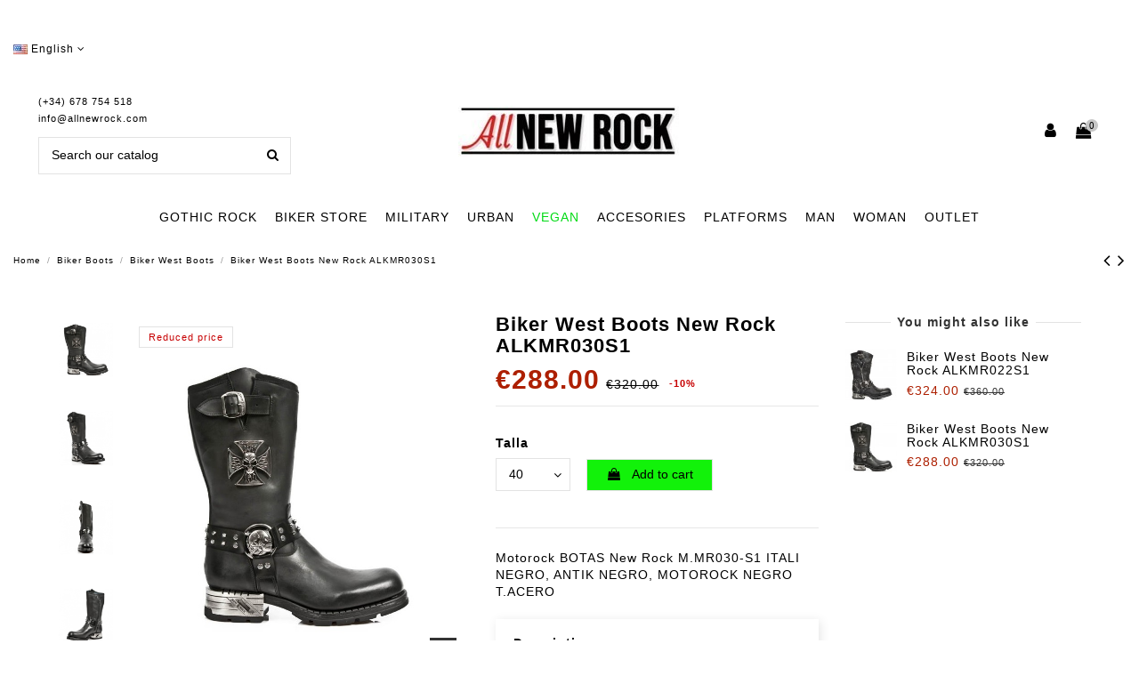

--- FILE ---
content_type: text/html; charset=utf-8
request_url: https://www.allnewrock.com/en/biker-boots/biker-west-boots/m-mr030-s1
body_size: 23178
content:
<!doctype html><html lang="en"><head><meta charset="utf-8"><meta http-equiv="x-ua-compatible" content="ie=edge"><link rel="canonical" href="https://www.allnewrock.com/en/biker-boots/biker-west-boots/m-mr030-s1"><title>Motorock BOTAS New Rock M.MR030-S1 ITALI NEGRO, ANTIK NEGRO, MOTOROCK NEGRO T.ACERO</title><meta data-module="adp-microdatos-opengraph-begin" /><meta property="og:url" content="https://www.allnewrock.com/en/biker-boots/biker-west-boots/m-mr030-s1" /><meta property="og:title" content="Motorock BOTAS New Rock M.MR030-S1 ITALI NEGRO, ANTIK NEGRO, MOTOROCK NEGRO T.ACERO" /><meta property="og:description" content="Motorock BOTAS New Rock M.MR030-S1 ITALI NEGRO, ANTIK NEGRO, MOTOROCK NEGRO T.ACERO" /><meta property="og:site_name" content="All New Rock" /><meta property="og:type" content="product" /><meta property="og:image" content="https://www.allnewrock.com/1393-large_default/m-mr030-s1.jpg"/><meta property="product:price:amount" content="288.00" /><meta property="product:pretax_price:currency" content="EUR" /><meta property="product:price:currency" content="EUR" /><meta property="product:weight:value" content="2.000000" /><meta property="product:weight:units" content="kg" /><meta data-module="adp-microdatos-opengraph-end" /><meta name="description" content="Motorock BOTAS New Rock M.MR030-S1 ITALI NEGRO, ANTIK NEGRO, MOTOROCK NEGRO T.ACERO"><meta name="keywords" content=""><link rel="alternate" hreflang="es" href="https://www.allnewrock.com/es/botas-biker/botas-moteras-y-camperas/m-mr030-s1" /><link rel="alternate" hreflang="en" href="https://www.allnewrock.com/en/biker-boots/biker-west-boots/m-mr030-s1" /><link rel="alternate" hreflang="de" href="https://www.allnewrock.com/de/biker-stiefel/biker-cowboy-stiefel/m-mr030-s1" /><link rel="alternate" hreflang="gb" href="https://www.allnewrock.com/gb/biker-boots/biker-west-boots/m-mr030-s1" /><link rel="alternate" hreflang="it" href="https://www.allnewrock.com/it/stivali-biker/stivali-cowboy-biker/m-mr030-s1" /><link rel="alternate" hreflang="fr" href="https://www.allnewrock.com/fr/bottes-biker/bottes-cowboy-biker/m-mr030-s1" /><link rel="alternate" hreflang="pl" href="https://www.allnewrock.com/pl/buty-motocyklowe/kozaki-motocyklowe-kowboj/m-mr030-s1" /><link rel="alternate" hreflang="pt" href="https://www.allnewrock.com/pt/botas-de-motociclista/botas-longa-biker-vaqueiro/m-mr030-s1" /><link rel="alternate" hreflang="ru" href="https://www.allnewrock.com/ru/ботинки-для-байкеров/байкерские-ковбойские-сапоги/m-mr030-s1" /><link rel="alternate" hreflang="nl" href="https://www.allnewrock.com/nl/biker-laarzen/biker-cowboylaarzen/m-mr030-s1" /><link rel="alternate" hreflang="zh" href="https://www.allnewrock.com/zh/騎士靴/骑自行车的人牛仔靴/m-mr030-s1" /><meta name="viewport" content="initial-scale=1,user-scalable=no,maximum-scale=1,width=device-width"><link rel="icon" type="image/vnd.microsoft.icon" href="/img/favicon.ico?1587963702"><link rel="shortcut icon" type="image/x-icon" href="/img/favicon.ico?1587963702"><link rel="stylesheet" href="https://www.allnewrock.com/themes/warehouse/assets/cache/theme-203990701.css" type="text/css" media="all"> <script type="text/javascript">/* <![CDATA[ */;var elementorFrontendConfig={"isEditMode":"","stretchedSectionContainer":"","is_rtl":""};var iqitTheme={"rm_sticky":"0","rm_breakpoint":0,"op_preloader":"pre","cart_style":"floating","cart_confirmation":"modal","h_layout":"2","f_fixed":0,"f_layout":"4","h_absolute":"0","h_sticky":"menu","hw_width":"inherit","h_search_type":"full","pl_lazyload":true,"pl_infinity":true,"pl_rollover":true,"pl_crsl_autoplay":false,"pl_slider_ld":5,"pl_slider_d":4,"pl_slider_t":3,"pl_slider_p":1,"pp_thumbs":"leftd","pp_zoom":"modalzoom","pp_tabs":"tabha"};var iqitcountdown_days="d.";var iqitmegamenu={"sticky":"false","containerSelector":"#wrapper > .container"};var iqitreviews=[];var prestashop={"cart":{"products":[],"totals":{"total":{"type":"total","label":"Total","amount":0,"value":"\u20ac0.00"},"total_including_tax":{"type":"total","label":"Total (tax incl.)","amount":0,"value":"\u20ac0.00"},"total_excluding_tax":{"type":"total","label":"Total (tax excl.)","amount":0,"value":"\u20ac0.00"}},"subtotals":{"products":{"type":"products","label":"Subtotal","amount":0,"value":"\u20ac0.00"},"discounts":null,"shipping":{"type":"shipping","label":"Shipping","amount":0,"value":"Free"},"tax":null},"products_count":0,"summary_string":"0 items","vouchers":{"allowed":1,"added":[]},"discounts":[],"minimalPurchase":1,"minimalPurchaseRequired":"A minimum shopping cart total of \u20ac1.00 (tax excl.) is required to validate your order. Current cart total is \u20ac0.00 (tax excl.)."},"currency":{"name":"Euro","iso_code":"EUR","iso_code_num":"978","sign":"\u20ac"},"customer":{"lastname":null,"firstname":null,"email":null,"birthday":null,"newsletter":null,"newsletter_date_add":null,"optin":null,"website":null,"company":null,"siret":null,"ape":null,"is_logged":false,"gender":{"type":null,"name":null},"addresses":[]},"language":{"name":"English (English)","iso_code":"en","locale":"en-US","language_code":"en-us","is_rtl":"0","date_format_lite":"m\/d\/Y","date_format_full":"m\/d\/Y H:i:s","id":15},"page":{"title":"","canonical":null,"meta":{"title":"Motorock BOTAS New Rock M.MR030-S1 ITALI NEGRO, ANTIK NEGRO, MOTOROCK NEGRO T.ACERO","description":"Motorock BOTAS New Rock M.MR030-S1 ITALI NEGRO, ANTIK NEGRO, MOTOROCK NEGRO T.ACERO","keywords":"","robots":"index"},"page_name":"product","body_classes":{"lang-en":true,"lang-rtl":false,"country-ES":true,"currency-EUR":true,"layout-full-width":true,"page-product":true,"tax-display-enabled":true,"product-id-26075":true,"product-Biker West Boots New Rock ALKMR030S1":true,"product-id-category-333":true,"product-id-manufacturer-1":true,"product-id-supplier-1":true,"product-available-for-order":true},"admin_notifications":[]},"shop":{"name":"All New Rock","logo":"\/img\/all-new-rock-logo-1587963702.jpg","stores_icon":"\/img\/logo_stores.png","favicon":"\/img\/favicon.ico"},"urls":{"base_url":"https:\/\/www.allnewrock.com\/","current_url":"https:\/\/www.allnewrock.com\/en\/biker-boots\/biker-west-boots\/m-mr030-s1","shop_domain_url":"https:\/\/www.allnewrock.com","img_ps_url":"https:\/\/www.allnewrock.com\/img\/","img_cat_url":"https:\/\/www.allnewrock.com\/img\/c\/","img_lang_url":"https:\/\/www.allnewrock.com\/img\/l\/","img_prod_url":"https:\/\/www.allnewrock.com\/img\/p\/","img_manu_url":"https:\/\/www.allnewrock.com\/img\/m\/","img_sup_url":"https:\/\/www.allnewrock.com\/img\/su\/","img_ship_url":"https:\/\/www.allnewrock.com\/img\/s\/","img_store_url":"https:\/\/www.allnewrock.com\/img\/st\/","img_col_url":"https:\/\/www.allnewrock.com\/img\/co\/","img_url":"https:\/\/www.allnewrock.com\/themes\/warehouse\/assets\/img\/","css_url":"https:\/\/www.allnewrock.com\/themes\/warehouse\/assets\/css\/","js_url":"https:\/\/www.allnewrock.com\/themes\/warehouse\/assets\/js\/","pic_url":"https:\/\/www.allnewrock.com\/upload\/","pages":{"address":"https:\/\/www.allnewrock.com\/en\/address","addresses":"https:\/\/www.allnewrock.com\/en\/addresses","authentication":"https:\/\/www.allnewrock.com\/en\/inicio-sesion","cart":"https:\/\/www.allnewrock.com\/en\/cart","category":"https:\/\/www.allnewrock.com\/en\/index.php?controller=category","cms":"https:\/\/www.allnewrock.com\/en\/index.php?controller=cms","contact":"https:\/\/www.allnewrock.com\/en\/contactanos","discount":"https:\/\/www.allnewrock.com\/en\/discount","guest_tracking":"https:\/\/www.allnewrock.com\/en\/seguimiento-cliente-no-registrado","history":"https:\/\/www.allnewrock.com\/en\/order-history","identity":"https:\/\/www.allnewrock.com\/en\/identity","index":"https:\/\/www.allnewrock.com\/en\/","my_account":"https:\/\/www.allnewrock.com\/en\/my-account","order_confirmation":"https:\/\/www.allnewrock.com\/en\/order-confirmation","order_detail":"https:\/\/www.allnewrock.com\/en\/index.php?controller=order-detail","order_follow":"https:\/\/www.allnewrock.com\/en\/order-follow","order":"https:\/\/www.allnewrock.com\/en\/order","order_return":"https:\/\/www.allnewrock.com\/en\/index.php?controller=order-return","order_slip":"https:\/\/www.allnewrock.com\/en\/albaran","pagenotfound":"https:\/\/www.allnewrock.com\/en\/page-not-found","password":"https:\/\/www.allnewrock.com\/en\/recuperacion-contrasena","pdf_invoice":"https:\/\/www.allnewrock.com\/en\/index.php?controller=pdf-invoice","pdf_order_return":"https:\/\/www.allnewrock.com\/en\/index.php?controller=pdf-order-return","pdf_order_slip":"https:\/\/www.allnewrock.com\/en\/index.php?controller=pdf-order-slip","prices_drop":"https:\/\/www.allnewrock.com\/en\/index.php?controller=prices-drop","product":"https:\/\/www.allnewrock.com\/en\/index.php?controller=product","search":"https:\/\/www.allnewrock.com\/en\/buscar","sitemap":"https:\/\/www.allnewrock.com\/en\/mapa-web","stores":"https:\/\/www.allnewrock.com\/en\/stores","supplier":"https:\/\/www.allnewrock.com\/en\/supplier","register":"https:\/\/www.allnewrock.com\/en\/inicio-sesion?create_account=1","order_login":"https:\/\/www.allnewrock.com\/en\/order?login=1"},"alternative_langs":{"es-es":"https:\/\/www.allnewrock.com\/es\/botas-biker\/botas-moteras-y-camperas\/m-mr030-s1","en-us":"https:\/\/www.allnewrock.com\/en\/biker-boots\/biker-west-boots\/m-mr030-s1","de-de":"https:\/\/www.allnewrock.com\/de\/biker-stiefel\/biker-cowboy-stiefel\/m-mr030-s1","en-gb":"https:\/\/www.allnewrock.com\/gb\/biker-boots\/biker-west-boots\/m-mr030-s1","it-it":"https:\/\/www.allnewrock.com\/it\/stivali-biker\/stivali-cowboy-biker\/m-mr030-s1","fr-fr":"https:\/\/www.allnewrock.com\/fr\/bottes-biker\/bottes-cowboy-biker\/m-mr030-s1","pl-pl":"https:\/\/www.allnewrock.com\/pl\/buty-motocyklowe\/kozaki-motocyklowe-kowboj\/m-mr030-s1","pt-pt":"https:\/\/www.allnewrock.com\/pt\/botas-de-motociclista\/botas-longa-biker-vaqueiro\/m-mr030-s1","ru-ru":"https:\/\/www.allnewrock.com\/ru\/\u0431\u043e\u0442\u0438\u043d\u043a\u0438-\u0434\u043b\u044f-\u0431\u0430\u0439\u043a\u0435\u0440\u043e\u0432\/\u0431\u0430\u0439\u043a\u0435\u0440\u0441\u043a\u0438\u0435-\u043a\u043e\u0432\u0431\u043e\u0439\u0441\u043a\u0438\u0435-\u0441\u0430\u043f\u043e\u0433\u0438\/m-mr030-s1","nl-nl":"https:\/\/www.allnewrock.com\/nl\/biker-laarzen\/biker-cowboylaarzen\/m-mr030-s1","zh-cn":"https:\/\/www.allnewrock.com\/zh\/\u9a0e\u58eb\u9774\/\u9a91\u81ea\u884c\u8f66\u7684\u4eba\u725b\u4ed4\u9774\/m-mr030-s1"},"theme_assets":"\/themes\/warehouse\/assets\/","actions":{"logout":"https:\/\/www.allnewrock.com\/en\/?mylogout="},"no_picture_image":{"bySize":{"small_default":{"url":"https:\/\/www.allnewrock.com\/img\/p\/en-default-small_default.jpg","width":98,"height":127},"cart_default":{"url":"https:\/\/www.allnewrock.com\/img\/p\/en-default-cart_default.jpg","width":125,"height":162},"home_default":{"url":"https:\/\/www.allnewrock.com\/img\/p\/en-default-home_default.jpg","width":420,"height":524},"medium_default":{"url":"https:\/\/www.allnewrock.com\/img\/p\/en-default-medium_default.jpg","width":452,"height":584},"large_default":{"url":"https:\/\/www.allnewrock.com\/img\/p\/en-default-large_default.jpg","width":755,"height":803},"thickbox_default":{"url":"https:\/\/www.allnewrock.com\/img\/p\/en-default-thickbox_default.jpg","width":1100,"height":1422}},"small":{"url":"https:\/\/www.allnewrock.com\/img\/p\/en-default-small_default.jpg","width":98,"height":127},"medium":{"url":"https:\/\/www.allnewrock.com\/img\/p\/en-default-medium_default.jpg","width":452,"height":584},"large":{"url":"https:\/\/www.allnewrock.com\/img\/p\/en-default-thickbox_default.jpg","width":1100,"height":1422},"legend":""}},"configuration":{"display_taxes_label":true,"is_catalog":false,"show_prices":true,"opt_in":{"partner":false},"quantity_discount":{"type":"discount","label":"Discount"},"voucher_enabled":1,"return_enabled":1},"field_required":[],"breadcrumb":{"links":[{"title":"Home","url":"https:\/\/www.allnewrock.com\/en\/"},{"title":"Biker Boots","url":"https:\/\/www.allnewrock.com\/en\/biker-boots"},{"title":"Biker West Boots","url":"https:\/\/www.allnewrock.com\/en\/biker-west-boots"},{"title":"Biker West Boots New Rock ALKMR030S1","url":"https:\/\/www.allnewrock.com\/en\/biker-boots\/biker-west-boots\/m-mr030-s1#\/talla-40"}],"count":4},"link":{"protocol_link":"https:\/\/","protocol_content":"https:\/\/","request_uri":"\/en\/biker-boots\/biker-west-boots\/m-mr030-s1"},"time":1768569657,"static_token":"023a43f3ff10522afab215939c1a03d9","token":"60c567b01006e9f175f0574ded66f574"};/* ]]> */</script> <script type="text/javascript">/* <![CDATA[ */;(window.gaDevIds=window.gaDevIds||[]).push('d6YPbH');(function(i,s,o,g,r,a,m){i['GoogleAnalyticsObject']=r;i[r]=i[r]||function(){(i[r].q=i[r].q||[]).push(arguments)},i[r].l=1*new Date();a=s.createElement(o),m=s.getElementsByTagName(o)[0];a.async=1;a.src=g;m.parentNode.insertBefore(a,m)})(window,document,'script','https://www.google-analytics.com/analytics.js','ga');ga('create','UA-75720283-1','auto');ga('require','ec');/* ]]> */</script> <script type="text/javascript">/* <![CDATA[ */;(function(){window.sib={equeue:[],client_key:"qluzksxqhl6nz1qghc303"};window.sib.email_id="";window.sendinblue={};for(var j=['track','identify','trackLink','page'],i=0;i<j.length;i++){(function(k){window.sendinblue[k]=function(){var arg=Array.prototype.slice.call(arguments);(window.sib[k]||function(){var t={};t[k]=arg;window.sib.equeue.push(t);})(arg[0],arg[1],arg[2]);};})(j[i]);}var n=document.createElement("script"),i=document.getElementsByTagName("script")[0];n.type="text/javascript",n.id="sendinblue-js",n.async=!0,n.src="https://sibautomation.com/sa.js?key="+window.sib.client_key,i.parentNode.insertBefore(n,i),window.sendinblue.page();})();/* ]]> */</script> <script>/* <![CDATA[ */;!function(f,b,e,v,n,t,s){if(f.fbq)return;n=f.fbq=function(){n.callMethod?n.callMethod.apply(n,arguments):n.queue.push(arguments)};if(!f._fbq)f._fbq=n;n.push=n;n.loaded=!0;n.version='2.0';n.queue=[];t=b.createElement(e);t.async=!0;t.src=v;s=b.getElementsByTagName(e)[0];s.parentNode.insertBefore(t,s)}(window,document,'script','https://connect.facebook.net/en_US/fbevents.js');fbq('init','1776823865951547');fbq('track','PageView');fbq('track','ViewContent',{content_type:'product',content_ids:['ALLEN26075'],value:288,currency:'EUR',content_name:'Biker West Boots New Rock ALKMR030S1',content_category:'Biker West Boots'});/* ]]> */</script> <noscript><img height="1" width="1" style="display:none" src="https://www.facebook.com/tr?id=1776823865951547&ev=PageView&noscript=1"/></noscript> <script type="text/javascript" src="/modules/facebookproductad/views/js/pixel.js"></script> <script type="text/javascript">/* <![CDATA[ */;var oPixel=new oPixel();$(document).ready(function(){oPixel.addToCart({"content_name":"Biker West Boots New Rock ALKMR030S1","content_category":"Biker West Boots","content_ids":"['ALLEN26075']","content_type":"product","value":288,"currency":"EUR"},'.add-to-cart');oPixel.addToWishList({"content_name":"'Biker West Boots New Rock ALKMR030S1'","content_category":"'Biker West Boots'","content_ids":"['ALLEN26075']","content_type":"'product'","value":288,"currency":"'EUR'"},'a[id="wishlist_button"]');});/* ]]> */</script>  <script src="https://www.googletagmanager.com/gtag/js?id=G-0HV6HB1T8X" type="text/javascript"></script> <script type="text/javascript">/* <![CDATA[ */;window.dataLayer=window.dataLayer||[];function gtag(){dataLayer.push(arguments);}
gtag('js',new Date());gtag('config','G-0HV6HB1T8X');/* ]]> */</script> </head><body id="product" class="lang-en country-es currency-eur layout-full-width page-product tax-display-enabled product-id-26075 product-biker-west-boots-new-rock-alkmr030s1 product-id-category-333 product-id-manufacturer-1 product-id-supplier-1 product-available-for-order body-desktop-header-style-w-2"><main id="main-page-content" style="opacity: 0;" ><header id="header" class="desktop-header-style-w-2"><div class="header-banner"></div><div class="container reocultamobile"> <nav class="header-nav"><div class="row justify-content-between"><div class="col col-auto col-md left-nav"><div id="language_selector" class="d-inline-block"><div class="language-selector-wrapper d-inline-block"><div class="language-selector dropdown js-dropdown"> <a class="expand-more" data-toggle="dropdown"><img src="https://www.allnewrock.com/img/l/15.jpg" alt="English" class="img-fluid lang-flag" /> English <i class="fa fa-angle-down" aria-hidden="true"></i></a><div class="dropdown-menu"><ul><li > <a href="https://www.allnewrock.com/es/botas-biker/botas-moteras-y-camperas/m-mr030-s1" rel="alternate" hreflang="es" class="dropdown-item"><img src="https://www.allnewrock.com/img/l/1.jpg" alt="Español" class="img-fluid lang-flag" /> Español</a></li><li class="current" > <a href="https://www.allnewrock.com/en/biker-boots/biker-west-boots/m-mr030-s1" rel="alternate" hreflang="en" class="dropdown-item"><img src="https://www.allnewrock.com/img/l/15.jpg" alt="English" class="img-fluid lang-flag" /> English</a></li><li > <a href="https://www.allnewrock.com/de/biker-stiefel/biker-cowboy-stiefel/m-mr030-s1" rel="alternate" hreflang="de" class="dropdown-item"><img src="https://www.allnewrock.com/img/l/16.jpg" alt="Deutsch" class="img-fluid lang-flag" /> Deutsch</a></li><li > <a href="https://www.allnewrock.com/gb/biker-boots/biker-west-boots/m-mr030-s1" rel="alternate" hreflang="gb" class="dropdown-item"><img src="https://www.allnewrock.com/img/l/17.jpg" alt="English GB" class="img-fluid lang-flag" /> English GB</a></li><li > <a href="https://www.allnewrock.com/it/stivali-biker/stivali-cowboy-biker/m-mr030-s1" rel="alternate" hreflang="it" class="dropdown-item"><img src="https://www.allnewrock.com/img/l/18.jpg" alt="Italiano" class="img-fluid lang-flag" /> Italiano</a></li><li > <a href="https://www.allnewrock.com/fr/bottes-biker/bottes-cowboy-biker/m-mr030-s1" rel="alternate" hreflang="fr" class="dropdown-item"><img src="https://www.allnewrock.com/img/l/19.jpg" alt="Français" class="img-fluid lang-flag" /> Français</a></li><li > <a href="https://www.allnewrock.com/pl/buty-motocyklowe/kozaki-motocyklowe-kowboj/m-mr030-s1" rel="alternate" hreflang="pl" class="dropdown-item"><img src="https://www.allnewrock.com/img/l/20.jpg" alt="Polski" class="img-fluid lang-flag" /> Polski</a></li><li > <a href="https://www.allnewrock.com/pt/botas-de-motociclista/botas-longa-biker-vaqueiro/m-mr030-s1" rel="alternate" hreflang="pt" class="dropdown-item"><img src="https://www.allnewrock.com/img/l/21.jpg" alt="Português PT" class="img-fluid lang-flag" /> Português PT</a></li><li > <a href="https://www.allnewrock.com/ru/ботинки-для-байкеров/байкерские-ковбойские-сапоги/m-mr030-s1" rel="alternate" hreflang="ru" class="dropdown-item"><img src="https://www.allnewrock.com/img/l/22.jpg" alt="Русский" class="img-fluid lang-flag" /> Русский</a></li><li > <a href="https://www.allnewrock.com/nl/biker-laarzen/biker-cowboylaarzen/m-mr030-s1" rel="alternate" hreflang="nl" class="dropdown-item"><img src="https://www.allnewrock.com/img/l/23.jpg" alt="Nederlands" class="img-fluid lang-flag" /> Nederlands</a></li><li > <a href="https://www.allnewrock.com/zh/騎士靴/骑自行车的人牛仔靴/m-mr030-s1" rel="alternate" hreflang="zh" class="dropdown-item"><img src="https://www.allnewrock.com/img/l/24.jpg" alt="中文" class="img-fluid lang-flag" /> 中文</a></li></ul></div></div></div></div></div><div class="col col-auto center-nav text-center"></div><div class="col col-auto col-md right-nav text-right"></div></div></nav></div><div id="desktop-header" class="desktop-header-style-2"><div class="header-top"><div id="desktop-header-container" class="container"><div class="row align-items-center"><div class="col col-header-left"><div class="header-custom-html"><div class="hphone"><p>(+34) 678 754 518</p><p class="mailtop"><a href="mailto:info@allnewrock.com">info@allnewrock.com</a></p></div></div><div id="search_widget" class="search-widget" data-search-controller-url="//www.allnewrock.com/en/buscar?order=product.position.desc"><form method="get" action="//www.allnewrock.com/en/buscar?order=product.position.desc"> <input type="hidden" name="controller" value="search"><div class="input-group"> <input type="hidden" name="order" value="product.position.desc" /> <input type="text" name="s" value="" data-all-text="Show all results" placeholder="Search our catalog" class="form-control form-search-control" /> <button type="submit" class="search-btn"> <i class="fa fa-search"></i> </button></div></form></div></div><div class="col col-header-center text-center"><div id="desktop_logo"> <a href="https://www.allnewrock.com/"> <img class="logo img-fluid" src="/img/all-new-rock-logo-1587963702.jpg" alt="All New Rock"> </a></div></div><div class="col col-header-right"><div class="row no-gutters justify-content-end"><div id="header-user-btn" class="col col-auto header-btn-w header-user-btn-w"> <a href="https://www.allnewrock.com/en/my-account" title="Log in to your customer account" rel="nofollow" class="header-btn header-user-btn"> <i class="fa fa-user fa-fw icon" aria-hidden="true"></i> <span class="title">Sign in</span> </a></div><div id="ps-shoppingcart-wrapper" class="col col-auto"><div id="ps-shoppingcart" class="header-btn-w header-cart-btn-w ps-shoppingcart dropdown"><div id="blockcart" class="blockcart cart-preview" data-refresh-url="//www.allnewrock.com/en/module/ps_shoppingcart/ajax"> <a id="cart-toogle" class="cart-toogle header-btn header-cart-btn" data-toggle="dropdown"> <i class="fa fa-shopping-bag fa-fw icon" aria-hidden="true"><span class="cart-products-count-btn">0</span></i> <span class="info-wrapper"> <span class="title">Cart</span> <span class="cart-toggle-details"> <span class="text-faded cart-separator"> / </span> Empty </span> </span> </a><div id="_desktop_blockcart-content"><div id="blockcart-content" class="blockcart-content"><div class="cart-title"> <span class="modal-title">Your cart</span> <button type="button" id="js-cart-close" class="close"> <span>×</span> </button><hr></div> <span class="no-items">There are no more items in your cart</span></div></div></div></div></div></div></div><div class="col-12"><div class="row"></div></div></div></div></div><div class="container iqit-megamenu-container"><div id="iqitmegamenu-wrapper" class="iqitmegamenu-wrapper iqitmegamenu-all"><div class="container container-iqitmegamenu"><div id="sticky-logo-wrapper"> <a href="https://www.allnewrock.com/"><img class="logo img-fluid" src="/img/all-new-rock-logo-1587963702.jpg" alt="All New Rock"></a></div><div id="iqitmegamenu-horizontal" class="iqitmegamenu clearfix" role="navigation"> <nav id="cbp-hrmenu" class="cbp-hrmenu cbp-horizontal cbp-hrsub-narrow"><ul><li id="cbp-hrmenu-tab-2" class="cbp-hrmenu-tab cbp-hrmenu-tab-2 cbp-has-submeu"> <a href="https://www.allnewrock.com/en/new-rock-boots" class="nav-link" ><span class="cbp-tab-title"> GOTHIC ROCK <i class="fa fa-angle-down cbp-submenu-aindicator"></i></span> </a><div class="cbp-hrsub col-8"><div class="cbp-hrsub-inner"><div class="container iqitmegamenu-submenu-container"><div class="row menu_row menu-element first_rows menu-element-id-1"><div class="col-3 cbp-menu-column cbp-menu-element menu-element-id-2 "><div class="cbp-menu-column-inner"><div class="row cbp-categories-row"><div class="col-12"><div class="cbp-category-link-w"><a href="https://www.allnewrock.com/en/rock-ankle-boots" class="cbp-column-title nav-link cbp-category-title">Rock Ankle Boots</a></div></div><div class="col-12"><div class="cbp-category-link-w"><a href="https://www.allnewrock.com/en/rocker-boots" class="cbp-column-title nav-link cbp-category-title">Rock Boots</a></div></div><div class="col-12"><div class="cbp-category-link-w"><a href="https://www.allnewrock.com/en/high-rock-boots" class="cbp-column-title nav-link cbp-category-title">High Rock Boots</a></div></div></div></div></div></div></div></div></div></li><li id="cbp-hrmenu-tab-3" class="cbp-hrmenu-tab cbp-hrmenu-tab-3 cbp-has-submeu"> <a href="https://www.allnewrock.com/en/biker-boots" class="nav-link" ><span class="cbp-tab-title"> BIKER STORE <i class="fa fa-angle-down cbp-submenu-aindicator"></i></span> </a><div class="cbp-hrsub col-8"><div class="cbp-hrsub-inner"><div class="container iqitmegamenu-submenu-container"><div class="row menu_row menu-element first_rows menu-element-id-1"><div class="col-4 cbp-menu-column cbp-menu-element menu-element-id-2 "><div class="cbp-menu-column-inner"><div class="row cbp-categories-row"><div class="col-12"><div class="cbp-category-link-w"><a href="https://www.allnewrock.com/en/biker-ankle-boots" class="cbp-column-title nav-link cbp-category-title"> Biker Ankle Boots</a></div></div><div class="col-12"><div class="cbp-category-link-w"><a href="https://www.allnewrock.com/en/men-west-shoes" class="cbp-column-title nav-link cbp-category-title">Men West Shoes</a></div></div><div class="col-12"><div class="cbp-category-link-w"><a href="https://www.allnewrock.com/en/women-west-ankle-boots" class="cbp-column-title nav-link cbp-category-title">Women West Ankle Boots</a></div></div><div class="col-12"><div class="cbp-category-link-w"><a href="https://www.allnewrock.com/en/biker-west-boots" class="cbp-column-title nav-link cbp-category-title">Biker West Boots</a></div></div></div></div></div><div class="col-3 cbp-menu-column cbp-menu-element menu-element-id-3 "><div class="cbp-menu-column-inner"><div class="row cbp-categories-row"><div class="col-12"><div class="cbp-category-link-w"><a href="https://www.allnewrock.com/en/wallets" class="cbp-column-title nav-link cbp-category-title">Wallets</a></div></div><div class="col-12"><div class="cbp-category-link-w"><a href="https://www.allnewrock.com/en/biker-bags" class="cbp-column-title nav-link cbp-category-title">Biker Bags</a></div></div><div class="col-12"><div class="cbp-category-link-w"><a href="https://www.allnewrock.com/en/belts" class="cbp-column-title nav-link cbp-category-title">Belts</a></div></div><div class="col-12"><div class="cbp-category-link-w"><a href="https://www.allnewrock.com/en/bracelets" class="cbp-column-title nav-link cbp-category-title">Bracelets</a></div></div><div class="col-12"><div class="cbp-category-link-w"><a href="https://www.allnewrock.com/en/harness" class="cbp-column-title nav-link cbp-category-title">Harness</a></div></div><div class="col-12"><div class="cbp-category-link-w"><a href="https://www.allnewrock.com/en/necklaces" class="cbp-column-title nav-link cbp-category-title">Necklaces</a></div></div></div></div></div></div></div></div></div></li><li id="cbp-hrmenu-tab-6" class="cbp-hrmenu-tab cbp-hrmenu-tab-6 "> <a href="https://www.allnewrock.com/en/military-stylish-boots" class="nav-link" ><span class="cbp-tab-title"> MILITARY</span> </a></li><li id="cbp-hrmenu-tab-7" class="cbp-hrmenu-tab cbp-hrmenu-tab-7 "> <a href="https://www.allnewrock.com/en/urban-shoes" class="nav-link" ><span class="cbp-tab-title"> URBAN</span> </a></li><li id="cbp-hrmenu-tab-10" class="cbp-hrmenu-tab cbp-hrmenu-tab-10 "> <a href="https://www.allnewrock.com/en/vegan-boots" class="nav-link" ><span class="cbp-tab-title"> VEGAN</span> </a></li><li id="cbp-hrmenu-tab-13" class="cbp-hrmenu-tab cbp-hrmenu-tab-13 cbp-has-submeu"> <a href="https://www.allnewrock.com/en/accesories" class="nav-link" ><span class="cbp-tab-title"> ACCESORIES <i class="fa fa-angle-down cbp-submenu-aindicator"></i></span> </a><div class="cbp-hrsub col-6"><div class="cbp-hrsub-inner"><div class="container iqitmegamenu-submenu-container"><div class="row menu_row menu-element first_rows menu-element-id-1"><div class="col-3 cbp-menu-column cbp-menu-element menu-element-id-2 "><div class="cbp-menu-column-inner"><div class="row cbp-categories-row"><div class="col-12"><div class="cbp-category-link-w"><a href="https://www.allnewrock.com/en/belts" class="cbp-column-title nav-link cbp-category-title">Belts</a></div></div><div class="col-12"><div class="cbp-category-link-w"><a href="https://www.allnewrock.com/en/accessories-adornments" class="cbp-column-title nav-link cbp-category-title">Adornments</a></div></div><div class="col-12"><div class="cbp-category-link-w"><a href="https://www.allnewrock.com/en/bracelets" class="cbp-column-title nav-link cbp-category-title">Bracelets</a></div></div><div class="col-12"><div class="cbp-category-link-w"><a href="https://www.allnewrock.com/en/handbags" class="cbp-column-title nav-link cbp-category-title">HandBags</a></div></div><div class="col-12"><div class="cbp-category-link-w"><a href="https://www.allnewrock.com/en/harness" class="cbp-column-title nav-link cbp-category-title">Harness</a></div></div><div class="col-12"><div class="cbp-category-link-w"><a href="https://www.allnewrock.com/en/watches" class="cbp-column-title nav-link cbp-category-title">Watches</a></div></div><div class="col-12"><div class="cbp-category-link-w"><a href="https://www.allnewrock.com/en/buckle-belts" class="cbp-column-title nav-link cbp-category-title">Buckle Belts</a></div></div></div></div></div><div class="col-3 cbp-menu-column cbp-menu-element menu-element-id-3 "><div class="cbp-menu-column-inner"><div class="row cbp-categories-row"><div class="col-12"><div class="cbp-category-link-w"><a href="https://www.allnewrock.com/en/keyrings" class="cbp-column-title nav-link cbp-category-title">Keyrings</a></div></div><div class="col-12"><div class="cbp-category-link-w"><a href="https://www.allnewrock.com/en/insoles" class="cbp-column-title nav-link cbp-category-title">Insoles</a></div></div><div class="col-12"><div class="cbp-category-link-w"><a href="https://www.allnewrock.com/en/necklaces" class="cbp-column-title nav-link cbp-category-title">Necklaces</a></div></div><div class="col-12"><div class="cbp-category-link-w"><a href="https://www.allnewrock.com/en/sado" class="cbp-column-title nav-link cbp-category-title">Sado</a></div></div><div class="col-12"><div class="cbp-category-link-w"><a href="https://www.allnewrock.com/en/rings" class="cbp-column-title nav-link cbp-category-title">Rings</a></div></div><div class="col-12"><div class="cbp-category-link-w"><a href="https://www.allnewrock.com/en/patches" class="cbp-column-title nav-link cbp-category-title">Patches</a></div></div><div class="col-12"><div class="cbp-category-link-w"><a href="https://www.allnewrock.com/en/masks" class="cbp-column-title nav-link cbp-category-title">Masks</a></div></div><div class="col-12"><div class="cbp-category-link-w"><a href="https://www.allnewrock.com/en/adornments-laces" class="cbp-column-title nav-link cbp-category-title">Adornments Laces</a></div></div></div></div></div></div></div></div></div></li><li id="cbp-hrmenu-tab-9" class="cbp-hrmenu-tab cbp-hrmenu-tab-9 cbp-has-submeu"> <a href="https://www.allnewrock.com/en/platforms" class="nav-link" ><span class="cbp-tab-title"> PLATFORMS <i class="fa fa-angle-down cbp-submenu-aindicator"></i></span> </a><div class="cbp-hrsub col-5"><div class="cbp-hrsub-inner"><div class="container iqitmegamenu-submenu-container"><div class="row menu_row menu-element first_rows menu-element-id-1"><div class="col-4 cbp-menu-column cbp-menu-element menu-element-id-2 "><div class="cbp-menu-column-inner"><div class="row cbp-categories-row"><div class="col-12"><div class="cbp-category-link-w"><a href="https://www.allnewrock.com/en/platform-ankle-boots" class="cbp-column-title nav-link cbp-category-title">Platform Ankle Boots</a></div></div><div class="col-12"><div class="cbp-category-link-w"><a href="https://www.allnewrock.com/en/platform-boots" class="cbp-column-title nav-link cbp-category-title">Platform Boots</a></div></div></div></div></div></div></div></div></div></li><li id="cbp-hrmenu-tab-11" class="cbp-hrmenu-tab cbp-hrmenu-tab-11 cbp-has-submeu"> <a href="https://www.allnewrock.com/en/men" class="nav-link" ><span class="cbp-tab-title"> MAN <i class="fa fa-angle-down cbp-submenu-aindicator"></i></span> </a><div class="cbp-hrsub col-4"><div class="cbp-hrsub-inner"><div class="container iqitmegamenu-submenu-container"><div class="row menu_row menu-element first_rows menu-element-id-1"><div class="col-4 cbp-menu-column cbp-menu-element menu-element-id-2 "><div class="cbp-menu-column-inner"><div class="row cbp-categories-row"><div class="col-12"><div class="cbp-category-link-w"><a href="https://www.allnewrock.com/en/creepers" class="cbp-column-title nav-link cbp-category-title">Creepers</a></div></div><div class="col-12"><div class="cbp-category-link-w"><a href="https://www.allnewrock.com/en/men-shoes-ankle" class="cbp-column-title nav-link cbp-category-title">Men Shoes &amp; Ankle </a></div></div><div class="col-12"><div class="cbp-category-link-w"><a href="https://www.allnewrock.com/en/sandals" class="cbp-column-title nav-link cbp-category-title">Sandals</a></div></div><div class="col-12"><div class="cbp-category-link-w"><a href="https://www.allnewrock.com/en/sneakers-footwear" class="cbp-column-title nav-link cbp-category-title">Sneakers Footwear</a></div></div></div></div></div></div></div></div></div></li><li id="cbp-hrmenu-tab-12" class="cbp-hrmenu-tab cbp-hrmenu-tab-12 cbp-has-submeu"> <a href="https://www.allnewrock.com/en/women" class="nav-link" ><span class="cbp-tab-title"> WOMAN <i class="fa fa-angle-down cbp-submenu-aindicator"></i></span> </a><div class="cbp-hrsub col-4"><div class="cbp-hrsub-inner"><div class="container iqitmegamenu-submenu-container"><div class="row menu_row menu-element first_rows menu-element-id-1"><div class="col-4 cbp-menu-column cbp-menu-element menu-element-id-2 "><div class="cbp-menu-column-inner"><div class="row cbp-categories-row"><div class="col-12"><div class="cbp-category-link-w"><a href="https://www.allnewrock.com/en/heel-shoes" class="cbp-column-title nav-link cbp-category-title">Heel Shoes</a></div></div><div class="col-12"><div class="cbp-category-link-w"><a href="https://www.allnewrock.com/en/heel-boots" class="cbp-column-title nav-link cbp-category-title">Heel Boots</a></div></div><div class="col-12"><div class="cbp-category-link-w"><a href="https://www.allnewrock.com/en/ankle-boots" class="cbp-column-title nav-link cbp-category-title">Ankle Boots</a></div></div></div></div></div></div></div></div></div></li><li id="cbp-hrmenu-tab-21" class="cbp-hrmenu-tab cbp-hrmenu-tab-21 "> <a href="https://www.allnewrock.com/en/outlet-new-rock-boots" class="nav-link" ><span class="cbp-tab-title"> OUTLET</span> </a></li></ul> </nav></div></div><div id="sticky-cart-wrapper"></div></div><div id="_desktop_iqitmegamenu-mobile"><ul id="iqitmegamenu-mobile"><li><a href="https://www.allnewrock.com/en/">Home</a></li><li><a href="https://www.allnewrock.com/en/top-sellers-new-rock">Top Sellers 20%</a></li><li><a href="https://www.allnewrock.com/en/outlet-new-rock-boots">Outlet New Rock Boots </a></li><li><a href="https://www.allnewrock.com/en/novedades">New Arrivals</a></li><li><span class="mm-expand"><i class="fa fa-angle-down expand-icon" aria-hidden="true"></i><i class="fa fa-angle-up close-icon" aria-hidden="true"></i></span><a href="https://www.allnewrock.com/en/new-rock-boots">New Rock Boots</a><ul><li><a href="https://www.allnewrock.com/en/rock-ankle-boots">Rock Ankle Boots</a></li><li><a href="https://www.allnewrock.com/en/rocker-boots">Rock Boots</a></li><li><a href="https://www.allnewrock.com/en/high-rock-boots">High Rock Boots</a></li></ul></li><li><span class="mm-expand"><i class="fa fa-angle-down expand-icon" aria-hidden="true"></i><i class="fa fa-angle-up close-icon" aria-hidden="true"></i></span><a href="https://www.allnewrock.com/en/biker-boots">Biker Boots</a><ul><li><a href="https://www.allnewrock.com/en/biker-ankle-boots"> Biker Ankle Boots</a></li><li><a href="https://www.allnewrock.com/en/men-west-shoes">Men West Shoes</a></li><li><a href="https://www.allnewrock.com/en/women-west-ankle-boots">Women West Ankle Boots</a></li><li><a href="https://www.allnewrock.com/en/wallets">Wallets</a></li><li><a href="https://www.allnewrock.com/en/biker-bags">Biker Bags</a></li><li><a href="https://www.allnewrock.com/en/biker-west-boots">Biker West Boots</a></li></ul></li><li><span class="mm-expand"><i class="fa fa-angle-down expand-icon" aria-hidden="true"></i><i class="fa fa-angle-up close-icon" aria-hidden="true"></i></span><a href="https://www.allnewrock.com/en/military-stylish-boots">Military Stylish Boots</a><ul><li><a href="https://www.allnewrock.com/en/military-shoes">Military Shoes</a></li><li><a href="https://www.allnewrock.com/en/military-ankle-boots">Military Ankle Boots</a></li><li><a href="https://www.allnewrock.com/en/military-boots">Military Boots</a></li></ul></li><li><a href="https://www.allnewrock.com/en/urban-shoes">Urban Shoes</a></li><li><a href="https://www.allnewrock.com/en/vegan-boots">Vegan Boots </a></li><li><span class="mm-expand"><i class="fa fa-angle-down expand-icon" aria-hidden="true"></i><i class="fa fa-angle-up close-icon" aria-hidden="true"></i></span><a href="https://www.allnewrock.com/en/platforms">Platforms</a><ul><li><a href="https://www.allnewrock.com/en/platform-ankle-boots">Platform Ankle Boots</a></li><li><a href="https://www.allnewrock.com/en/platform-boots">Platform Boots</a></li></ul></li><li><span class="mm-expand"><i class="fa fa-angle-down expand-icon" aria-hidden="true"></i><i class="fa fa-angle-up close-icon" aria-hidden="true"></i></span><a href="https://www.allnewrock.com/en/men">Men</a><ul><li><a href="https://www.allnewrock.com/en/creepers">Creepers</a></li><li><a href="https://www.allnewrock.com/en/men-shoes-ankle">Men Shoes &amp; Ankle </a></li><li><a href="https://www.allnewrock.com/en/sandals">Sandals</a></li><li><a href="https://www.allnewrock.com/en/sneakers-footwear">Sneakers Footwear</a></li></ul></li><li><span class="mm-expand"><i class="fa fa-angle-down expand-icon" aria-hidden="true"></i><i class="fa fa-angle-up close-icon" aria-hidden="true"></i></span><a href="https://www.allnewrock.com/en/women">Women</a><ul><li><a href="https://www.allnewrock.com/en/heel-shoes">Heel Shoes</a></li><li><a href="https://www.allnewrock.com/en/heel-boots">Heel Boots</a></li><li><a href="https://www.allnewrock.com/en/ankle-boots">Ankle Boots</a></li></ul></li><li><span class="mm-expand"><i class="fa fa-angle-down expand-icon" aria-hidden="true"></i><i class="fa fa-angle-up close-icon" aria-hidden="true"></i></span><a href="https://www.allnewrock.com/en/accesories">Accesories </a><ul><li><a href="https://www.allnewrock.com/en/belts">Belts</a></li><li><a href="https://www.allnewrock.com/en/accessories-adornments">Adornments</a></li><li><a href="https://www.allnewrock.com/en/bracelets">Bracelets</a></li><li><a href="https://www.allnewrock.com/en/handbags">HandBags</a></li><li><a href="https://www.allnewrock.com/en/harness">Harness</a></li><li><a href="https://www.allnewrock.com/en/watches">Watches</a></li><li><a href="https://www.allnewrock.com/en/buckle-belts">Buckle Belts</a></li><li><a href="https://www.allnewrock.com/en/keyrings">Keyrings</a></li><li><a href="https://www.allnewrock.com/en/insoles">Insoles</a></li><li><a href="https://www.allnewrock.com/en/necklaces">Necklaces</a></li><li><a href="https://www.allnewrock.com/en/sado">Sado</a></li><li><a href="https://www.allnewrock.com/en/rings">Rings</a></li><li><a href="https://www.allnewrock.com/en/patches">Patches</a></li><li><a href="https://www.allnewrock.com/en/masks">Masks</a></li><li><a href="https://www.allnewrock.com/en/adornments-laces">Adornments Laces</a></li></ul></li></ul></div></div></div><div id="mobile-header" class="mobile-header-style-1"><div id="mobile-header-sticky"><div class="container"><div class="mobile-main-bar"><div class="row no-gutters align-items-center row-mobile-header"><div class="col col-auto col-mobile-btn col-mobile-btn-menu col-mobile-menu-push"> <a class="m-nav-btn" data-toggle="dropdown"><i class="fa fa-bars" aria-hidden="true"></i> <span>Menu</span></a><div id="_mobile_iqitmegamenu-mobile" ></div></div><div id="mobile-btn-search" class="col col-auto col-mobile-btn col-mobile-btn-search"> <a class="m-nav-btn" data-toggle="dropdown"><i class="fa fa-search" aria-hidden="true"></i> <span>Search</span></a><div id="search-widget-mobile" class="dropdown-content dropdown-menu dropdown-mobile search-widget"><form method="get" action="https://www.allnewrock.com/en/buscar"> <input type="hidden" name="controller" value="search"><div class="input-group"> <input type="text" name="s" value="" placeholder="Search" data-all-text="Show all results" class="form-control form-search-control"> <button type="submit" class="search-btn"> <i class="fa fa-search"></i> </button></div></form></div></div><div class="col col-mobile-logo text-center"> <a href="https://www.allnewrock.com/"> <img class="logo img-fluid" src="/img/all-new-rock-logo-1587963702.jpg" alt="All New Rock"> </a></div><div class="col col-auto col-mobile-btn col-mobile-btn-account"> <a href="https://www.allnewrock.com/en/my-account" class="m-nav-btn"><i class="fa fa-user" aria-hidden="true"></i> <span>Sign in</span></a></div><div class="col col-auto col-mobile-btn col-mobile-btn-cart ps-shoppingcart dropdown"><div id="mobile-cart-wrapper"> <a id="mobile-cart-toogle" class="m-nav-btn" data-toggle="dropdown"><i class="fa fa-shopping-bag mobile-bag-icon" aria-hidden="true"><span id="mobile-cart-products-count" class="cart-products-count cart-products-count-btn">0</span></i> <span>Cart</span></a><div id="_mobile_blockcart-content"></div></div></div></div></div></div></div></div> </header><section id="wrapper"><nav data-depth="4" class="breadcrumb"><div class="container-fluid"><div class="row align-items-center"><div class="col"><ol itemscope itemtype="https://schema.org/BreadcrumbList"><li><a itemprop="item" href="https://www.allnewrock.com/en/"> <span itemprop="name">Home</span> </a></li><li><a itemprop="item" href="https://www.allnewrock.com/en/biker-boots"> <span itemprop="name">Biker Boots</span> </a></li><li><a itemprop="item" href="https://www.allnewrock.com/en/biker-west-boots"> <span itemprop="name">Biker West Boots</span> </a></li><li><span itemprop="item" content="https://www.allnewrock.com/en/biker-boots/biker-west-boots/m-mr030-s1#/talla-40"> <span itemprop="name">Biker West Boots New Rock ALKMR030S1</span> </span></li></ol></div><div class="col col-auto"><div id="iqitproductsnav"> <a href="https://www.allnewrock.com/en/biker-boots/biker-west-boots/m-373-s33" title="Previous product"> <i class="fa fa-angle-left" aria-hidden="true"></i> </a> <a href="https://www.allnewrock.com/en/biker-boots/m-mr019-s2" title="Next product"> <i class="fa fa-angle-right" aria-hidden="true"></i> </a></div></div></div></div> </nav><div id="inner-wrapper" class="container"> <aside id="notifications"> </aside><div id="content-wrapper"> <section id="main" class="laterales"><div id="product-preloader"><i class="fa fa-circle-o-notch fa-spin"></i></div><div id="main-product-wrapper" ><div class="row product-info-row"><div class="col-md-5 col-product-image"> <section class="page-content" id="content"><div class="images-container images-container-left images-container-d-leftd "><div class="row no-gutters"><div class="col-2 col-left-product-thumbs"><div class="js-qv-mask mask"><div id="product-images-thumbs" class="product-images js-qv-product-images slick-slider"><div class="thumb-container"> <img class="thumb js-thumb selected img-fluid" data-image-medium-src="https://www.allnewrock.com/1393-medium_default/m-mr030-s1.jpg" data-image-large-src="https://www.allnewrock.com/1393-thickbox_default/m-mr030-s1.jpg" src="https://www.allnewrock.com/1393-medium_default/m-mr030-s1.jpg" alt="M.MR030-S1 ITALI NEGRO" title="M.MR030-S1 ITALI NEGRO" width="452" height="584" ></div><div class="thumb-container"> <img class="thumb js-thumb img-fluid" data-image-medium-src="https://www.allnewrock.com/1394-medium_default/m-mr030-s1.jpg" data-image-large-src="https://www.allnewrock.com/1394-thickbox_default/m-mr030-s1.jpg" src="https://www.allnewrock.com/1394-medium_default/m-mr030-s1.jpg" alt="ANTIK NEGRO" title="ANTIK NEGRO" width="452" height="584" ></div><div class="thumb-container"> <img class="thumb js-thumb img-fluid" data-image-medium-src="https://www.allnewrock.com/1395-medium_default/m-mr030-s1.jpg" data-image-large-src="https://www.allnewrock.com/1395-thickbox_default/m-mr030-s1.jpg" src="https://www.allnewrock.com/1395-medium_default/m-mr030-s1.jpg" alt="MOTOROCK NEGRO T.ACERO" title="MOTOROCK NEGRO T.ACERO" width="452" height="584" ></div><div class="thumb-container"> <img class="thumb js-thumb img-fluid" data-image-medium-src="https://www.allnewrock.com/1396-medium_default/m-mr030-s1.jpg" data-image-large-src="https://www.allnewrock.com/1396-thickbox_default/m-mr030-s1.jpg" src="https://www.allnewrock.com/1396-medium_default/m-mr030-s1.jpg" alt="M.MR030-S1" title="M.MR030-S1" width="452" height="584" ></div><div class="thumb-container"> <img class="thumb js-thumb img-fluid" data-image-medium-src="https://www.allnewrock.com/1397-medium_default/m-mr030-s1.jpg" data-image-large-src="https://www.allnewrock.com/1397-thickbox_default/m-mr030-s1.jpg" src="https://www.allnewrock.com/1397-medium_default/m-mr030-s1.jpg" alt="M.MR030-S1" title="M.MR030-S1" width="452" height="584" ></div><div class="thumb-container"> <img class="thumb js-thumb img-fluid" data-image-medium-src="https://www.allnewrock.com/1398-medium_default/m-mr030-s1.jpg" data-image-large-src="https://www.allnewrock.com/1398-thickbox_default/m-mr030-s1.jpg" src="https://www.allnewrock.com/1398-medium_default/m-mr030-s1.jpg" alt="M.MR030-S1" title="M.MR030-S1" width="452" height="584" ></div><div class="thumb-container"> <img class="thumb js-thumb img-fluid" data-image-medium-src="https://www.allnewrock.com/1399-medium_default/m-mr030-s1.jpg" data-image-large-src="https://www.allnewrock.com/1399-thickbox_default/m-mr030-s1.jpg" src="https://www.allnewrock.com/1399-medium_default/m-mr030-s1.jpg" alt="M.MR030-S1" title="M.MR030-S1" width="452" height="584" ></div></div></div></div><div class="col-10 col-left-product-cover"><div class="product-cover"><ul class="product-flags"><li class="product-flag discount">Reduced price</li></ul><a class="expander" data-toggle="modal" data-target="#product-modal"><span><i class="fa fa-expand" aria-hidden="true"></i></span></a><div id="product-images-large" class="product-images-large slick-slider"><div><div class="easyzoom easyzoom-product"> <a href="https://www.allnewrock.com/1393-thickbox_default/m-mr030-s1.jpg" class="js-easyzoom-trigger"></a></div> <img src="https://www.allnewrock.com/1393-large_default/m-mr030-s1.jpg" data-image-large-src="https://www.allnewrock.com/1393-thickbox_default/m-mr030-s1.jpg" alt="M.MR030-S1 ITALI NEGRO" title="M.MR030-S1 ITALI NEGRO" content="https://www.allnewrock.com/1393-large_default/m-mr030-s1.jpg" width="755" height="803" class="img-fluid" ></div><div><div class="easyzoom easyzoom-product"> <a href="https://www.allnewrock.com/1394-thickbox_default/m-mr030-s1.jpg" class="js-easyzoom-trigger"></a></div> <img data-lazy="https://www.allnewrock.com/1394-large_default/m-mr030-s1.jpg" data-image-large-src="https://www.allnewrock.com/1394-thickbox_default/m-mr030-s1.jpg" alt="ANTIK NEGRO" title="ANTIK NEGRO" content="https://www.allnewrock.com/1394-large_default/m-mr030-s1.jpg" width="755" height="803" class="img-fluid" ></div><div><div class="easyzoom easyzoom-product"> <a href="https://www.allnewrock.com/1395-thickbox_default/m-mr030-s1.jpg" class="js-easyzoom-trigger"></a></div> <img data-lazy="https://www.allnewrock.com/1395-large_default/m-mr030-s1.jpg" data-image-large-src="https://www.allnewrock.com/1395-thickbox_default/m-mr030-s1.jpg" alt="MOTOROCK NEGRO T.ACERO" title="MOTOROCK NEGRO T.ACERO" content="https://www.allnewrock.com/1395-large_default/m-mr030-s1.jpg" width="755" height="803" class="img-fluid" ></div><div><div class="easyzoom easyzoom-product"> <a href="https://www.allnewrock.com/1396-thickbox_default/m-mr030-s1.jpg" class="js-easyzoom-trigger"></a></div> <img data-lazy="https://www.allnewrock.com/1396-large_default/m-mr030-s1.jpg" data-image-large-src="https://www.allnewrock.com/1396-thickbox_default/m-mr030-s1.jpg" alt="M.MR030-S1" title="M.MR030-S1" content="https://www.allnewrock.com/1396-large_default/m-mr030-s1.jpg" width="755" height="803" class="img-fluid" ></div><div><div class="easyzoom easyzoom-product"> <a href="https://www.allnewrock.com/1397-thickbox_default/m-mr030-s1.jpg" class="js-easyzoom-trigger"></a></div> <img data-lazy="https://www.allnewrock.com/1397-large_default/m-mr030-s1.jpg" data-image-large-src="https://www.allnewrock.com/1397-thickbox_default/m-mr030-s1.jpg" alt="M.MR030-S1" title="M.MR030-S1" content="https://www.allnewrock.com/1397-large_default/m-mr030-s1.jpg" width="755" height="803" class="img-fluid" ></div><div><div class="easyzoom easyzoom-product"> <a href="https://www.allnewrock.com/1398-thickbox_default/m-mr030-s1.jpg" class="js-easyzoom-trigger"></a></div> <img data-lazy="https://www.allnewrock.com/1398-large_default/m-mr030-s1.jpg" data-image-large-src="https://www.allnewrock.com/1398-thickbox_default/m-mr030-s1.jpg" alt="M.MR030-S1" title="M.MR030-S1" content="https://www.allnewrock.com/1398-large_default/m-mr030-s1.jpg" width="755" height="803" class="img-fluid" ></div><div><div class="easyzoom easyzoom-product"> <a href="https://www.allnewrock.com/1399-thickbox_default/m-mr030-s1.jpg" class="js-easyzoom-trigger"></a></div> <img data-lazy="https://www.allnewrock.com/1399-large_default/m-mr030-s1.jpg" data-image-large-src="https://www.allnewrock.com/1399-thickbox_default/m-mr030-s1.jpg" alt="M.MR030-S1" title="M.MR030-S1" content="https://www.allnewrock.com/1399-large_default/m-mr030-s1.jpg" width="755" height="803" class="img-fluid" ></div></div></div></div></div></div><div class="after-cover-tumbnails text-center"></div> </section></div><div class="col-md-4 col-product-info"><div class="product_header_container nomovile clearfix"><h1 class="h1 page-title" ><span>Biker West Boots New Rock ALKMR030S1</span></h1><div class="product-prices"><div class="has-discount" ><link href="https://schema.org/InStock"/><div> <span class="product-price" content="288">€288.00</span> <span class="product-discount"> <span class="regular-price">€320.00</span> </span><span class="badge badge-discount discount discount-percentage">-10%</span></div></div><div class="tax-shipping-delivery-label text-muted"> Tax included</div></div></div><div class="product-information"><div class="product-actions"><form action="https://www.allnewrock.com/en/cart" method="post" id="add-to-cart-or-refresh"> <input type="hidden" name="token" value="023a43f3ff10522afab215939c1a03d9"> <input type="hidden" name="id_product" value="26075" id="product_page_product_id"> <input type="hidden" name="id_customization" value="0" id="product_customization_id"><div class="product-variants"><div class="clearfix product-variants-item"> <span class="form-control-label">Talla</span><div class="custom-select2"> <select id="group_2" data-product-attribute="2" name="group[2]" class="form-control form-control-select"><option value="7" title="40" selected="selected">40</option><option value="8" title="41">41</option><option value="9" title="42">42</option><option value="11" title="44">44</option><option value="14" title="47">47</option> </select></div></div></div><div class="product-add-to-cart pt-3"><div class="row extra-small-gutters product-quantity updownbotom"><div class="col col-12 col-sm-auto ocultar"><div class="qty"> <input type="number" name="qty" id="quantity_wanted" value="1" class="input-group" min="1" ></div></div><div class="col col-12 col-sm-auto"><div class="add"> <button class="btn btn-primary btn-lg add-to-cart superfine" data-button-action="add-to-cart" type="submit" > <i class="fa fa-shopping-bag fa-fw bag-icon" aria-hidden="true"></i> <i class="fa fa-circle-o-notch fa-spin fa-fw spinner-icon" aria-hidden="true"></i> <span>Add to cart</span> </button></div></div><div class="col col-12 col-sm-auto responsivesizenomovile"></div></div><p class="product-minimal-quantity"></p></div><div class="col col-12 col-sm-auto responsivesize"></div><div class="onlymobile"><div class="product-prices"><div class="has-discount" ><link href="https://schema.org/InStock"/><div> <span class="product-price" content="288">€288.00</span> <span class="product-discount"> <span class="regular-price">€320.00</span> </span><span class="badge badge-discount discount discount-percentage">-10%</span></div></div><div class="tax-shipping-delivery-label text-muted"> Tax included</div></div></div><div class="product-additional-info"></div><div class="separationdiv" id="product-description-short-26075" class="rte-content"><p>Motorock BOTAS New Rock M.MR030-S1 ITALI NEGRO, ANTIK NEGRO, MOTOROCK NEGRO T.ACERO</p></div></form><div id="iqitadditionaltabs-accordion" class="iqit-accordion" role="tablist" aria-multiselectable="true"><div class="card"><div class="title" role="tab"> <a class="collapsed" data-toggle="collapse" data-parent="#iqitadditionaltabs-accordion" href="#iqitadditionaltabs-accordion-0" aria-expanded="true"> Description<i class="fa fa-angle-down float-right angle-down" aria-hidden="true"></i> <i class="fa fa-angle-up float-right angle-up" aria-hidden="true"></i> </a></div><div id="iqitadditionaltabs-accordion-0" class="content collapse" role="tabpanel"><div class="rte-content"><p>Botas de la colección <em>Motorcycle</em> de New Rock. Fabricados en cuero, tienen una cremallera oculta y dos correas con hebillas metálicas, una de ellas es una calavera, para proporcionar facilidad al ponerselas y quitarselas y gran adaptabilidad al pie. Estos zapatos tienen una cómoda suela de New Rock perfecta para ir con la moto y el tacón de acero. Su diseño cuenta con una cruz con calavera metálica y otros detalles metálicos.</p><p></p></div></div></div><div class="card"><div class="title" role="tab"> <a class="collapsed" data-toggle="collapse" data-parent="#iqitadditionaltabs-accordion" href="#iqitadditionaltabs-accordion-1" aria-expanded="true"> Details<i class="fa fa-angle-down float-right angle-down" aria-hidden="true"></i> <i class="fa fa-angle-up float-right angle-up" aria-hidden="true"></i> </a></div><div id="iqitadditionaltabs-accordion-1" class="content collapse" role="tabpanel"><div class="rte-content"><div id="product-details" data-product="{&quot;id_shop_default&quot;:&quot;1&quot;,&quot;id_manufacturer&quot;:&quot;1&quot;,&quot;id_supplier&quot;:&quot;1&quot;,&quot;reference&quot;:&quot;ALKMR030S1&quot;,&quot;is_virtual&quot;:&quot;0&quot;,&quot;delivery_in_stock&quot;:&quot;&quot;,&quot;delivery_out_stock&quot;:&quot;&quot;,&quot;id_category_default&quot;:&quot;333&quot;,&quot;on_sale&quot;:&quot;0&quot;,&quot;online_only&quot;:&quot;0&quot;,&quot;ecotax&quot;:&quot;0.000000&quot;,&quot;minimal_quantity&quot;:1,&quot;low_stock_threshold&quot;:null,&quot;low_stock_alert&quot;:&quot;0&quot;,&quot;price&quot;:288,&quot;unity&quot;:&quot;&quot;,&quot;unit_price_ratio&quot;:&quot;0.000000&quot;,&quot;additional_shipping_cost&quot;:&quot;0.00&quot;,&quot;customizable&quot;:&quot;0&quot;,&quot;text_fields&quot;:&quot;0&quot;,&quot;uploadable_files&quot;:&quot;0&quot;,&quot;redirect_type&quot;:&quot;404&quot;,&quot;id_type_redirected&quot;:&quot;0&quot;,&quot;available_for_order&quot;:&quot;1&quot;,&quot;available_date&quot;:null,&quot;show_condition&quot;:&quot;0&quot;,&quot;condition&quot;:&quot;new&quot;,&quot;show_price&quot;:&quot;1&quot;,&quot;indexed&quot;:&quot;1&quot;,&quot;visibility&quot;:&quot;both&quot;,&quot;cache_default_attribute&quot;:&quot;15546&quot;,&quot;advanced_stock_management&quot;:&quot;0&quot;,&quot;date_add&quot;:&quot;2016-09-02 00:00:00&quot;,&quot;date_upd&quot;:&quot;2022-09-29 22:23:37&quot;,&quot;pack_stock_type&quot;:&quot;3&quot;,&quot;meta_description&quot;:&quot;Motorock BOTAS New Rock M.MR030-S1 ITALI NEGRO, ANTIK NEGRO, MOTOROCK NEGRO T.ACERO&quot;,&quot;meta_keywords&quot;:&quot;&quot;,&quot;meta_title&quot;:&quot;Motorock BOTAS New Rock M.MR030-S1 ITALI NEGRO, ANTIK NEGRO, MOTOROCK NEGRO T.ACERO&quot;,&quot;link_rewrite&quot;:&quot;m-mr030-s1&quot;,&quot;name&quot;:&quot;Biker West Boots New Rock ALKMR030S1&quot;,&quot;description&quot;:&quot;&lt;p&gt;Botas de la colecci\u00f3n &lt;em&gt;Motorcycle&lt;\/em&gt; de New Rock. Fabricados en cuero, tienen una cremallera oculta y dos correas con hebillas met\u00e1licas, una de ellas es una calavera, para proporcionar facilidad al ponerselas y quitarselas y gran adaptabilidad al pie. Estos zapatos tienen una c\u00f3moda suela de New Rock perfecta para ir con la moto y el tac\u00f3n de acero. Su dise\u00f1o cuenta con una cruz con calavera met\u00e1lica y otros detalles met\u00e1licos.&lt;\/p&gt;\n&lt;p&gt;&lt;\/p&gt;&quot;,&quot;description_short&quot;:&quot;&lt;p&gt;Motorock BOTAS New Rock M.MR030-S1 ITALI NEGRO, ANTIK NEGRO, MOTOROCK NEGRO T.ACERO&lt;\/p&gt;&quot;,&quot;available_now&quot;:&quot;&quot;,&quot;available_later&quot;:&quot;&quot;,&quot;id&quot;:26075,&quot;id_product&quot;:26075,&quot;out_of_stock&quot;:0,&quot;new&quot;:0,&quot;id_product_attribute&quot;:15547,&quot;quantity_wanted&quot;:1,&quot;extraContent&quot;:[{&quot;title&quot;:&quot;Reviews&quot;,&quot;content&quot;:&quot;&lt;div id=\&quot;iqit-reviews\&quot;&gt;\n\n &lt;div id=\&quot;iqit-reviews-top\&quot;&gt;\n &lt;div class=\&quot;row justify-content-between align-items-center\&quot;&gt;\n\n &lt;div class=\&quot;col mb-3\&quot;&gt;\n &lt;div id=\&quot;iqitreviews-snippet\&quot;&gt;No reviews&lt;\/div&gt;\n &lt;\/div&gt;\n\n \n &lt;\/div&gt; &lt;!-- \/ .row --&gt;\n&lt;\/div&gt;&lt;!-- \/ #iqit-reviews-top --&gt;\n\n\n&lt;div class=\&quot;col-xs-12 alert alert-success hidden-xs-up\&quot;\n id=\&quot;iqitreviews-productreview-form-success-alert\&quot;&gt;\n&lt;\/div&gt;\n\n\n\n&lt;\/div&gt;\n\n&quot;,&quot;attr&quot;:{&quot;id&quot;:&quot;&quot;,&quot;class&quot;:&quot;&quot;},&quot;moduleName&quot;:&quot;iqitreviews&quot;}],&quot;allow_oosp&quot;:0,&quot;category&quot;:&quot;biker-west-boots&quot;,&quot;category_name&quot;:&quot;Biker West Boots&quot;,&quot;link&quot;:&quot;https:\/\/www.allnewrock.com\/en\/biker-boots\/biker-west-boots\/m-mr030-s1&quot;,&quot;attribute_price&quot;:0,&quot;price_tax_exc&quot;:238.016529,&quot;price_without_reduction&quot;:320,&quot;reduction&quot;:32,&quot;specific_prices&quot;:{&quot;id_specific_price&quot;:&quot;310665&quot;,&quot;id_specific_price_rule&quot;:&quot;0&quot;,&quot;id_cart&quot;:&quot;0&quot;,&quot;id_product&quot;:&quot;26075&quot;,&quot;id_shop&quot;:&quot;1&quot;,&quot;id_shop_group&quot;:&quot;0&quot;,&quot;id_currency&quot;:&quot;0&quot;,&quot;id_country&quot;:&quot;0&quot;,&quot;id_group&quot;:&quot;0&quot;,&quot;id_customer&quot;:&quot;0&quot;,&quot;id_product_attribute&quot;:&quot;0&quot;,&quot;price&quot;:&quot;-1.000000&quot;,&quot;from_quantity&quot;:&quot;1&quot;,&quot;reduction&quot;:&quot;0.100000&quot;,&quot;reduction_tax&quot;:&quot;1&quot;,&quot;reduction_type&quot;:&quot;percentage&quot;,&quot;from&quot;:&quot;0000-00-00 00:00:00&quot;,&quot;to&quot;:&quot;0000-00-00 00:00:00&quot;,&quot;score&quot;:&quot;48&quot;},&quot;quantity&quot;:1,&quot;quantity_all_versions&quot;:5,&quot;id_image&quot;:&quot;en-default&quot;,&quot;features&quot;:[{&quot;name&quot;:&quot;GENERO&quot;,&quot;value&quot;:&quot;CABALLERO&quot;,&quot;id_feature&quot;:&quot;2&quot;},{&quot;name&quot;:&quot;ESTILO&quot;,&quot;value&quot;:&quot;GOTICO\/A&quot;,&quot;id_feature&quot;:&quot;3&quot;},{&quot;name&quot;:&quot;FIJACION SUELA&quot;,&quot;value&quot;:&quot;PEGADO Y COSIDO&quot;,&quot;id_feature&quot;:&quot;5&quot;},{&quot;name&quot;:&quot;MATERIAL FORRO&quot;,&quot;value&quot;:&quot;PIEL DE CERDO&quot;,&quot;id_feature&quot;:&quot;6&quot;},{&quot;name&quot;:&quot;MATERIAL EMPEINE&quot;,&quot;value&quot;:&quot;PIEL VACUNO&quot;,&quot;id_feature&quot;:&quot;7&quot;},{&quot;name&quot;:&quot;TIPO DE CALZADO&quot;,&quot;value&quot;:&quot;BOTAS&quot;,&quot;id_feature&quot;:&quot;8&quot;},{&quot;name&quot;:&quot;MATERIAL SUELA&quot;,&quot;value&quot;:&quot;TPU&quot;,&quot;id_feature&quot;:&quot;9&quot;},{&quot;name&quot;:&quot;TIPO DE SUELA&quot;,&quot;value&quot;:&quot;NORMAL&quot;,&quot;id_feature&quot;:&quot;20&quot;},{&quot;name&quot;:&quot;TIPO CIERRE&quot;,&quot;value&quot;:&quot;CREMALLERA&quot;,&quot;id_feature&quot;:&quot;21&quot;},{&quot;name&quot;:&quot;Altura Cana&quot;,&quot;value&quot;:&quot;27.00&quot;,&quot;id_feature&quot;:&quot;35&quot;},{&quot;name&quot;:&quot;Coleccion&quot;,&quot;value&quot;:&quot;Motorock&quot;,&quot;id_feature&quot;:&quot;36&quot;},{&quot;name&quot;:&quot;Altura Cana&quot;,&quot;value&quot;:&quot;27.00&quot;,&quot;id_feature&quot;:&quot;37&quot;},{&quot;name&quot;:&quot;Altura Tac\u00f3n&quot;,&quot;value&quot;:&quot;4.50&quot;,&quot;id_feature&quot;:&quot;38&quot;},{&quot;name&quot;:&quot;Ancho Cana&quot;,&quot;value&quot;:&quot;28.00&quot;,&quot;id_feature&quot;:&quot;40&quot;},{&quot;name&quot;:&quot;Suela&quot;,&quot;value&quot;:&quot;Biker&quot;,&quot;id_feature&quot;:&quot;41&quot;},{&quot;name&quot;:&quot;Tipo&quot;,&quot;value&quot;:&quot;BOTAS&quot;,&quot;id_feature&quot;:&quot;42&quot;},{&quot;name&quot;:&quot;Altura Plataforma&quot;,&quot;value&quot;:&quot;1.80&quot;,&quot;id_feature&quot;:&quot;44&quot;},{&quot;name&quot;:&quot;Custom Made&quot;,&quot;value&quot;:&quot; &quot;,&quot;id_feature&quot;:&quot;48&quot;},{&quot;name&quot;:&quot;Tacon&quot;,&quot;value&quot;:&quot;NORMAL&quot;,&quot;id_feature&quot;:&quot;49&quot;},{&quot;name&quot;:&quot;Material&quot;,&quot;value&quot;:&quot;PIEL VACUNO&quot;,&quot;id_feature&quot;:&quot;50&quot;}],&quot;attachments&quot;:[],&quot;virtual&quot;:0,&quot;pack&quot;:0,&quot;packItems&quot;:[],&quot;nopackprice&quot;:0,&quot;customization_required&quot;:false,&quot;attributes&quot;:{&quot;2&quot;:{&quot;id_attribute&quot;:&quot;7&quot;,&quot;id_attribute_group&quot;:&quot;2&quot;,&quot;name&quot;:&quot;40&quot;,&quot;group&quot;:&quot;Talla&quot;,&quot;reference&quot;:&quot;M.MR030-S1&quot;,&quot;ean13&quot;:&quot;&quot;,&quot;isbn&quot;:&quot;&quot;,&quot;upc&quot;:&quot;&quot;}},&quot;rate&quot;:21,&quot;tax_name&quot;:&quot;IVA ES 21%&quot;,&quot;ecotax_rate&quot;:0,&quot;unit_price&quot;:0,&quot;customizations&quot;:{&quot;fields&quot;:[]},&quot;id_customization&quot;:0,&quot;is_customizable&quot;:false,&quot;show_quantities&quot;:false,&quot;quantity_label&quot;:&quot;Items&quot;,&quot;quantity_discounts&quot;:[],&quot;customer_group_discount&quot;:0}" class="clearfix"><section class="product-features"><dl class="data-sheet"><dt class="name">GENERO</dt><dd class="value">CABALLERO</dd><dt class="name">ESTILO</dt><dd class="value">GOTICO/A</dd><dt class="name">FIJACION SUELA</dt><dd class="value">PEGADO Y COSIDO</dd><dt class="name">MATERIAL FORRO</dt><dd class="value">PIEL DE CERDO</dd><dt class="name">MATERIAL EMPEINE</dt><dd class="value">PIEL VACUNO</dd><dt class="name">TIPO DE CALZADO</dt><dd class="value">BOTAS</dd><dt class="name">MATERIAL SUELA</dt><dd class="value">TPU</dd><dt class="name">TIPO DE SUELA</dt><dd class="value">NORMAL</dd><dt class="name">TIPO CIERRE</dt><dd class="value">CREMALLERA</dd><dt class="name">Altura Cana</dt><dd class="value">27.00<br /> 27.00</dd><dt class="name">Coleccion</dt><dd class="value">Motorock</dd><dt class="name">Altura Tacón</dt><dd class="value">4.50</dd><dt class="name">Ancho Cana</dt><dd class="value">28.00</dd><dt class="name">Suela</dt><dd class="value">Biker</dd><dt class="name">Tipo</dt><dd class="value">BOTAS</dd><dt class="name">Altura Plataforma</dt><dd class="value">1.80</dd><dt class="name">Custom Made</dt><dd class="value"></dd><dt class="name">Tacon</dt><dd class="value">NORMAL</dd><dt class="name">Material</dt><dd class="value">PIEL VACUNO</dd></dl> </section><div class="product-manufacturer "> <label class="label">Brand</label> <span> <a href="https://www.allnewrock.com/en/manufacturer/new-rock">New Rock</a> </span></div><div class="product-reference"> <label class="label">Reference </label> <span >M.MR030-S1</span></div><div class="specific-references"><div> <label class="label">EAN13</label> <span>8433874279005</span></div></div><div class="product-out-of-stock"></div></div></div></div></div><div class="card"><div class="title" role="tab"> <a class="collapsed" data-toggle="collapse" data-parent="#iqitadditionaltabs-accordion" href="#iqitadditionaltabs-accordion-2" aria-expanded="true"> We deliver WORLDWIDE<i class="fa fa-angle-down float-right angle-down" aria-hidden="true"></i> <i class="fa fa-angle-up float-right angle-up" aria-hidden="true"></i> </a></div><div id="iqitadditionaltabs-accordion-2" class="content collapse" role="tabpanel"><div class="rte-content"><div class="elementor-section elementor-element elementor-element-pb7xdhh elementor-top-section elementor-section-boxed elementor-section-height-default" style="width:auto;"><div class="elementor-container elementor-column-gap-default"><div class="elementor-row"><div class="elementor-column elementor-element elementor-element-m7sijpg elementor-col-100 elementor-top-column"><div class="elementor-column-wrap elementor-element-populated"><div class="elementor-widget-wrap"><div class="elementor-widget elementor-element elementor-element-qzt6cjd elementor-widget-text-editor"><div class="elementor-widget-container"><div class="elementor-text-editor rte-content"><br /><strong><span xml:lang="en" lang="en"><span title="Envío del paquete"><span id="result_box" xml:lang="en" lang="en"><span>We ship worldwide and FREE for orders in EU over €300</span></span></span></span></strong><p><span xml:lang="en" lang="en"><span title="Envío del paquete"><span xml:lang="en" lang="en"><span><span xml:lang="en" lang="en"><span>For purchases under €300, the shipping cost is calculated automatically based on the weight and destination.</span></span></span></span></span></span></p><p><span xml:lang="en" lang="en"><span title="Como norma general, los paquetes se envían dentro de las 48 horas siguientes a la recepción del pago, través de UPS con número de seguimiento y entrega sin firma.">As a general rule, the packages are shipped within 48 hours upon receipt of payment via UPS or FEDEX with tracking and delivery unsigned. </span><span title="Si prefieres el envío certificado mediante UPS Extra, se aplicará un cargo adicional.">If you prefer delivery by UPS Extra certificate, an additional charge will apply. </span><span title="Ponte en contacto con nosotros antes de solicitar esta opción.">Contact us before applying this option. </span><span title="Sea cual sea la forma de envío que elijas, te proporcionaremos un enlace para que puedas seguir tu pedido en línea.">Whatever the shipping method you choose, we will provide a link so you can track your order online.</span></span></p></div></div></div></div></div></div></div></div></div></div></div></div><div class="card"><div class="title" role="tab"> <a class="collapsed" data-toggle="collapse" data-parent="#iqitadditionaltabs-accordion" href="#iqitadditionaltabs-accordion-3" aria-expanded="true"> Devoluciones<i class="fa fa-angle-down float-right angle-down" aria-hidden="true"></i> <i class="fa fa-angle-up float-right angle-up" aria-hidden="true"></i> </a></div><div id="iqitadditionaltabs-accordion-3" class="content collapse" role="tabpanel"><div class="rte-content"><div class="question_cms"><br /><p>En caso de artículos sometidos a tallaje, de haber errado el cliente en la elección de la talla del artículo encargado, tiene derecho el cliente a solicitar su cambio, sustitución, por el mismo artículo en la talla adecuada, para lo que dispone de un plazo de 14 días hábiles desde la recepción del pedido.<br />En caso de devolución y cambios los gastos de recogida y de nuevo envío, en su caso, serán por cuenta del cliente, salvo que éste prefiera efectuar la devolución y recogida, en su caso, en el establecimiento comercial de LIDERKUOTA, S.L. sito en la calle Sector Literatos 28 de Tres Cantos<br />Para realizar la devolución el artículo habrá de estar en las mismas condiciones que le fue enviado, en su embalaje original y con las etiquetas y los accesorios incluidos en su caso. Una vez recibidos los artículos devueltos, y previa comprobación de su estado, LIDERKUOTA, S.L. procederá al reintegro de su importe conforme a la modalidad de pago en que fueron abonados. <br /><br />Los gastos de devolución serán a cargo del usuario. LIDERKUOTA, S.L. no aceptará la devolución de ningún artículo que haya sido utilizado o que se encuentre deteriorado o en condiciones distintas a las que fue enviado. En caso de que el cliente opte por solicitar el cambio del artículo por el mismo de distinta talla, la atención a tal solicitud estará condicionada a la disponibilidad del artículo, en caso de no poder atender a la misma por falta de stock, se devolverá el importe abonado por el artículo de la forma prevista para el caso de devoluciones.</p></div></div></div></div><div class="card"><div class="title" role="tab"> <a class="collapsed" data-toggle="collapse" data-parent="#iqitadditionaltabs-accordion" href="#iqitadditionaltabs-accordion-4" aria-expanded="true"> Reviews <i class="fa fa-angle-down float-right angle-down" aria-hidden="true"></i> <i class="fa fa-angle-up float-right angle-up" aria-hidden="true"></i> </a></div><div id="iqitadditionaltabs-accordion-4" class="content collapse" role="tabpanel"><div class="in " id="extra-0" id="" class=""><div id="iqit-reviews"><div id="iqit-reviews-top"><div class="row justify-content-between align-items-center"><div class="col mb-3"><div id="iqitreviews-snippet">No reviews</div></div></div></div><div class="col-xs-12 alert alert-success hidden-xs-up" id="iqitreviews-productreview-form-success-alert"></div></div></div></div></div></div><div class="additional_button"></div> <script type="text/javascript" src="//s7.addthis.com/js/300/addthis_widget.js#pubid=ra-50d44b832bee7204"></script> </div></div></div><div class="col-md-3 sidebar product-sidebar"> <section class="product-accessories product-accessories-sidebar block"><p class="block-title"><span>You might also like</span></p><div id="product-accessories-sidebar" class="block-content products products-grid"><div class="product-carousel"> <article class="product-miniature product-miniature-small js-product-miniature" data-id-product="19839" data-id-product-attribute="14632" ><div class="row align-items-center list-small-gutters"><div class="thumbnail-container col-3"> <a href="https://www.allnewrock.com/en/biker-boots/biker-west-boots/m-mr022-s1#/3-talla-36" class="thumbnail product-thumbnail"> <img src="https://www.allnewrock.com/844-small_default/m-mr022-s1.jpg" alt="M.MR022-S1 BUFALO NEGRO" data-full-size-image-url="https://www.allnewrock.com/844-thickbox_default/m-mr022-s1.jpg" class="img-fluid" > </a></div><div class="product-description col"><h4 class="product-title" ><a href="https://www.allnewrock.com/en/biker-boots/biker-west-boots/m-mr022-s1#/3-talla-36">Biker West Boots New Rock ALKMR022S1</a></h4><div class="product-price-and-shipping" > <span class="product-price" content="324">€324.00</span> <span class="regular-price text-muted">€360.00</span></div></div></div> </article></div><div class="product-carousel"> <article class="product-miniature product-miniature-small js-product-miniature" data-id-product="26075" data-id-product-attribute="15546" ><div class="row align-items-center list-small-gutters"><div class="thumbnail-container col-3"> <a href="https://www.allnewrock.com/en/biker-boots/biker-west-boots/m-mr030-s1#/6-talla-39" class="thumbnail product-thumbnail"> <img src="https://www.allnewrock.com/1393-small_default/m-mr030-s1.jpg" alt="M.MR030-S1 ITALI NEGRO" data-full-size-image-url="https://www.allnewrock.com/1393-thickbox_default/m-mr030-s1.jpg" class="img-fluid" > </a></div><div class="product-description col"><h4 class="product-title" ><a href="https://www.allnewrock.com/en/biker-boots/biker-west-boots/m-mr030-s1#/6-talla-39">Biker West Boots New Rock ALKMR030S1</a></h4><div class="product-price-and-shipping" > <span class="product-price" content="288">€288.00</span> <span class="regular-price text-muted">€320.00</span></div></div></div> </article></div></div> </section></div></div></div> <script type="text/javascript">/* <![CDATA[ */;document.addEventListener('DOMContentLoaded',function(){var MBG=GoogleAnalyticEnhancedECommerce;MBG.setCurrency('EUR');MBG.addProductDetailView({"id":"26075-15547","name":"biker-west-boots-new-rock-alkmr030s1","category":"biker-west-boots","brand":"","variant":false,"type":"typical","position":"0","quantity":1,"list":"product","url":"https%3A%2F%2Fwww.allnewrock.com%2Fen%2Fbiker-boots%2Fbiker-west-boots%2Fm-mr030-s1","price":"\u20ac288.00"});});/* ]]> */</script><section class="category-products block block-section"><h4 class="section-title"><span> 13 other products in the same category: </span></h4><div class="block-content"><div class="products slick-products-carousel products-grid slick-default-carousel slick-arrows-middle"><div class="js-product-miniature-wrapper product-carousel "> <article class="product-miniature product-miniature-default product-miniature-grid product-miniature-layout-2 js-product-miniature" data-id-product="37810" data-id-product-attribute="18842"><div class="thumbnail-container"> <a href="https://www.allnewrock.com/en/biker-boots/m-mr019-s2#/3-talla-36" class="thumbnail product-thumbnail"><img src="https://www.allnewrock.com/2943-home_default/m-mr019-s2.jpg" alt="M.MR019-S2 VINTAGE RASPADO NEGRO MOTOROCK NEGRO TACON ACERO" data-full-size-image-url="https://www.allnewrock.com/2943-thickbox_default/m-mr019-s2.jpg" width="420" height="524" class="img-fluid product-thumbnail-first" > <img src="/themes/warehouse/assets/img/blank.png" data-src="https://www.allnewrock.com/2944-home_default/m-mr019-s2.jpg" width="420" height="524" alt="M.MR019-S2 VINTAGE RASPADO NEGRO MOTOROCK NEGRO TACON ACERO 2" class="img-fluid js-lazy-product-image product-thumbnail-second" > </a><ul class="product-flags"><li class="product-flag discount"> <span class="flag-discount-value"> -10% </span></li></ul><div class="product-availability"> <span class="badge product-available">Product available with different options</span></div></div><div class="product-description"><div class="row extra-small-gutters justify-content-end"><div class="col"><div class="product-category-name text-muted">Biker Boots</div><h3 class="h3 product-title" > <a href="https://www.allnewrock.com/en/biker-boots/m-mr019-s2#/3-talla-36">Biker Boots New Rock ALKMR019S2</a></h3><div class="product-brand text-muted">New Rock</div><div class="product-reference text-muted">ALKMR019S2</div></div><div class="col col-auto product-miniature-right"><div class="product-price-and-shipping" > <span class="product-price" content="306">€306.00</span> <span class="regular-price text-muted">€340.00</span></div></div></div><div class="product-description-short text-muted"> Motorock BOTAS New Rock M.MR019-S2 VINTAGE RASPADO NEGRO MOTOROCK NEGRO TACON ACERO</div><div class="product-add-cart customizee"><div class="sizee"><div class="iqitsizeguide-avaiable-sizes pt-2"> <span class="unavailable-size">36</span> <span class="unavailable-size">37</span> <span class="unavailable-size">38</span> <span class="unavailable-size">39</span> <span >40</span> <span >41</span> <span class="unavailable-size">42</span> <span class="unavailable-size">43</span> <span class="unavailable-size">44</span> <span class="unavailable-size">45</span> <span class="unavailable-size">46</span> <span class="unavailable-size">47</span></div></div><div class="iconcart"> <a href="https://www.allnewrock.com/en/biker-boots/m-mr019-s2#/3-talla-36" class="btn btn-product-list" > <i class="fa fa-eye" aria-hidden="true"></i> </a></div></div><div class="iqitsizeguide-avaiable-sizes pt-2"> <span class="unavailable-size">36</span> <span class="unavailable-size">37</span> <span class="unavailable-size">38</span> <span class="unavailable-size">39</span> <span >40</span> <span >41</span> <span class="unavailable-size">42</span> <span class="unavailable-size">43</span> <span class="unavailable-size">44</span> <span class="unavailable-size">45</span> <span class="unavailable-size">46</span> <span class="unavailable-size">47</span></div></div> </article></div><div class="js-product-miniature-wrapper product-carousel "> <article class="product-miniature product-miniature-default product-miniature-grid product-miniature-layout-2 js-product-miniature" data-id-product="5445" data-id-product-attribute="13206"><div class="thumbnail-container"> <a href="https://www.allnewrock.com/en/biker-boots/m-7604-s1#/4-talla-37" class="thumbnail product-thumbnail"><img src="https://www.allnewrock.com/250-home_default/m-7604-s1.jpg" alt="7604-S1 ITALI NEGRO" data-full-size-image-url="https://www.allnewrock.com/250-thickbox_default/m-7604-s1.jpg" width="420" height="524" class="img-fluid product-thumbnail-first" > <img src="/themes/warehouse/assets/img/blank.png" data-src="https://www.allnewrock.com/251-home_default/m-7604-s1.jpg" width="420" height="524" alt="7604-S1 ITALI NEGRO 2" class="img-fluid js-lazy-product-image product-thumbnail-second" > </a><ul class="product-flags"><li class="product-flag discount"> <span class="flag-discount-value"> -10% </span></li></ul><div class="product-availability"> <span class="badge product-available">Product available with different options</span></div></div><div class="product-description"><div class="row extra-small-gutters justify-content-end"><div class="col"><div class="product-category-name text-muted">Biker Boots</div><h3 class="h3 product-title" > <a href="https://www.allnewrock.com/en/biker-boots/m-7604-s1#/4-talla-37">Biker Boots New Rock ALK7604S1</a></h3><div class="product-brand text-muted">New Rock</div><div class="product-reference text-muted">ALK7604S1</div></div><div class="col col-auto product-miniature-right"><div class="product-price-and-shipping" > <span class="product-price" content="243">€243.00</span> <span class="regular-price text-muted">€270.00</span></div></div></div><div class="product-description-short text-muted"> Motorcycles BOTAS New Rock M-7604-S1 ITALI NEGRO, MOTORCYCLE NEGRO (FC)</div><div class="product-add-cart customizee"><div class="sizee"><div class="iqitsizeguide-avaiable-sizes pt-2"> <span class="unavailable-size">37</span> <span >38</span> <span >39</span> <span >40</span> <span >41</span> <span >42</span> <span >43</span> <span class="unavailable-size">44</span> <span >45</span> <span >46</span> <span >47</span> <span class="unavailable-size">48</span></div></div><div class="iconcart"> <a href="https://www.allnewrock.com/en/biker-boots/m-7604-s1#/4-talla-37" class="btn btn-product-list" > <i class="fa fa-eye" aria-hidden="true"></i> </a></div></div><div class="iqitsizeguide-avaiable-sizes pt-2"> <span class="unavailable-size">37</span> <span >38</span> <span >39</span> <span >40</span> <span >41</span> <span >42</span> <span >43</span> <span class="unavailable-size">44</span> <span >45</span> <span >46</span> <span >47</span> <span class="unavailable-size">48</span></div></div> </article></div><div class="js-product-miniature-wrapper product-carousel "> <article class="product-miniature product-miniature-default product-miniature-grid product-miniature-layout-2 js-product-miniature" data-id-product="7729" data-id-product-attribute="13446"><div class="thumbnail-container"> <a href="https://www.allnewrock.com/en/biker-boots/biker-west-boots/m-7610-s1#/6-talla-39" class="thumbnail product-thumbnail"><img src="https://www.allnewrock.com/372-home_default/m-7610-s1.jpg" alt="7610-S1 ITALI NEGRO" data-full-size-image-url="https://www.allnewrock.com/372-thickbox_default/m-7610-s1.jpg" width="420" height="524" class="img-fluid product-thumbnail-first" > <img src="/themes/warehouse/assets/img/blank.png" data-src="https://www.allnewrock.com/373-home_default/m-7610-s1.jpg" width="420" height="524" alt="7610-S1 ITALI NEGRO 2" class="img-fluid js-lazy-product-image product-thumbnail-second" > </a><ul class="product-flags"><li class="product-flag discount"> <span class="flag-discount-value"> -10% </span></li></ul><div class="product-availability"> <span class="badge product-available mt-2">Available</span></div></div><div class="product-description"><div class="row extra-small-gutters justify-content-end"><div class="col"><div class="product-category-name text-muted">Biker West Boots</div><h3 class="h3 product-title" > <a href="https://www.allnewrock.com/en/biker-boots/biker-west-boots/m-7610-s1#/6-talla-39">Biker West Boots New Rock ALK7610S1</a></h3><div class="product-brand text-muted">New Rock</div><div class="product-reference text-muted">ALK7610S1</div></div><div class="col col-auto product-miniature-right"><div class="product-price-and-shipping" > <span class="product-price" content="225">€225.00</span> <span class="regular-price text-muted">€250.00</span></div></div></div><div class="product-description-short text-muted"> Motorcycles BOTAS New Rock M.7610 ITALI NEGRO, MOTORCYCLE NEGRO</div><div class="product-add-cart customizee"><div class="sizee"><div class="iqitsizeguide-avaiable-sizes pt-2"> <span >39</span> <span >40</span> <span >41</span> <span class="unavailable-size">42</span> <span class="unavailable-size">43</span> <span class="unavailable-size">44</span> <span class="unavailable-size">45</span> <span class="unavailable-size">46</span> <span class="unavailable-size">47</span> <span >48</span></div></div><div class="iconcart"><form action="https://www.allnewrock.com/en/cart?add=1&amp;id_product=7729&amp;id_product_attribute=13446&amp;token=023a43f3ff10522afab215939c1a03d9" method="post"><input type="hidden" name="id_product" value="7729"><div class="input-group input-group-add-cart"> <input type="number" name="qty" value="0" class="input-group form-control input-qty" min="0" ><button class="btn btn-product-list add-to-cart" data-button-action="add-to-cart" type="submit" ><i class="fa fa-shopping-bag" aria-hidden="true"></i> </button></div></form></div></div><div class="iqitsizeguide-avaiable-sizes pt-2"> <span >39</span> <span >40</span> <span >41</span> <span class="unavailable-size">42</span> <span class="unavailable-size">43</span> <span class="unavailable-size">44</span> <span class="unavailable-size">45</span> <span class="unavailable-size">46</span> <span class="unavailable-size">47</span> <span >48</span></div></div> </article></div><div class="js-product-miniature-wrapper product-carousel "> <article class="product-miniature product-miniature-default product-miniature-grid product-miniature-layout-2 js-product-miniature" data-id-product="10050652" data-id-product-attribute="27978"><div class="thumbnail-container"> <a href="https://www.allnewrock.com/en/biker-boots/biker-west-boots/biker-west-boots-new-rock-alk7601cc1#/4-talla-37" class="thumbnail product-thumbnail"><img src="https://www.allnewrock.com/24181-home_default/biker-west-boots-new-rock-alk7601cc1.jpg" alt="" data-full-size-image-url="https://www.allnewrock.com/24181-thickbox_default/biker-west-boots-new-rock-alk7601cc1.jpg" width="420" height="524" class="img-fluid product-thumbnail-first" > <img src="/themes/warehouse/assets/img/blank.png" data-src="https://www.allnewrock.com/24188-home_default/biker-west-boots-new-rock-alk7601cc1.jpg" width="420" height="524" alt=" 2" class="img-fluid js-lazy-product-image product-thumbnail-second" > </a><ul class="product-flags"><li class="product-flag discount"> <span class="flag-discount-value"> -10% </span></li></ul><div class="product-availability"> <span class="badge product-available">Product available with different options</span></div></div><div class="product-description"><div class="row extra-small-gutters justify-content-end"><div class="col"><div class="product-category-name text-muted">Biker West Boots</div><h3 class="h3 product-title" > <a href="https://www.allnewrock.com/en/biker-boots/biker-west-boots/biker-west-boots-new-rock-alk7601cc1#/4-talla-37">Biker West Boots New Rock ALK7601CC1</a></h3><div class="product-brand text-muted">New Rock</div><div class="product-reference text-muted">ALK7601CC1</div></div><div class="col col-auto product-miniature-right"><div class="product-price-and-shipping" > <span class="product-price" content="216">€216.00</span> <span class="regular-price text-muted">€240.00</span></div></div></div><div class="product-description-short text-muted"> Motorcycles BOTAS New Rock M.7601-S1 ITALI NEGRO Y BOX PLANE, MOTORCYCLE NEGRO</div><div class="product-add-cart customizee"><div class="sizee"><div class="iqitsizeguide-avaiable-sizes pt-2"> <span class="unavailable-size">37</span> <span class="unavailable-size">38</span> <span class="unavailable-size">39</span> <span >40</span> <span >41</span> <span >42</span> <span >43</span> <span >44</span> <span >45</span> <span class="unavailable-size">46</span></div></div><div class="iconcart"> <a href="https://www.allnewrock.com/en/biker-boots/biker-west-boots/biker-west-boots-new-rock-alk7601cc1#/4-talla-37" class="btn btn-product-list" > <i class="fa fa-eye" aria-hidden="true"></i> </a></div></div><div class="iqitsizeguide-avaiable-sizes pt-2"> <span class="unavailable-size">37</span> <span class="unavailable-size">38</span> <span class="unavailable-size">39</span> <span >40</span> <span >41</span> <span >42</span> <span >43</span> <span >44</span> <span >45</span> <span class="unavailable-size">46</span></div></div> </article></div><div class="js-product-miniature-wrapper product-carousel "> <article class="product-miniature product-miniature-default product-miniature-grid product-miniature-layout-2 js-product-miniature" data-id-product="5347" data-id-product-attribute="12949"><div class="thumbnail-container"> <a href="https://www.allnewrock.com/en/new-rock-boots/m-373-s1#/3-talla-36" class="thumbnail product-thumbnail"><img src="https://www.allnewrock.com/24272-home_default/m-373-s1.jpg" alt="" data-full-size-image-url="https://www.allnewrock.com/24272-thickbox_default/m-373-s1.jpg" width="420" height="524" class="img-fluid product-thumbnail-first" > <img src="/themes/warehouse/assets/img/blank.png" data-src="https://www.allnewrock.com/24273-home_default/m-373-s1.jpg" width="420" height="524" alt=" 2" class="img-fluid js-lazy-product-image product-thumbnail-second" > </a><ul class="product-flags"><li class="product-flag discount"> <span class="flag-discount-value"> -10% </span></li></ul><div class="product-availability"> <span class="badge product-available mt-2">Available</span></div></div><div class="product-description"><div class="row extra-small-gutters justify-content-end"><div class="col"><div class="product-category-name text-muted">New Rock Boots</div><h3 class="h3 product-title" > <a href="https://www.allnewrock.com/en/new-rock-boots/m-373-s1#/3-talla-36">New Rock Boots New Rock ALK373S1</a></h3><div class="product-brand text-muted">New Rock</div><div class="product-reference text-muted">ALK373S1</div></div><div class="col col-auto product-miniature-right"><div class="product-price-and-shipping" > <span class="product-price" content="252">€252.00</span> <span class="regular-price text-muted">€280.00</span></div></div></div><div class="product-description-short text-muted"> Metallic BOTAS New Rock M-373-S1 ITALI Y NOMADA NEGRO, PLANING NEGRO M3 ACERO ORIF Y CANA</div><div class="product-add-cart customizee"><div class="sizee"><div class="iqitsizeguide-avaiable-sizes pt-2"> <span >36</span> <span >37</span> <span >38</span> <span >39</span> <span >40</span> <span >41</span> <span >42</span> <span >43</span> <span >44</span> <span >45</span> <span >46</span> <span >47</span> <span >48</span></div></div><div class="iconcart"><form action="https://www.allnewrock.com/en/cart?add=1&amp;id_product=5347&amp;id_product_attribute=12949&amp;token=023a43f3ff10522afab215939c1a03d9" method="post"><input type="hidden" name="id_product" value="5347"><div class="input-group input-group-add-cart"> <input type="number" name="qty" value="0" class="input-group form-control input-qty" min="0" ><button class="btn btn-product-list add-to-cart" data-button-action="add-to-cart" type="submit" ><i class="fa fa-shopping-bag" aria-hidden="true"></i> </button></div></form></div></div><div class="iqitsizeguide-avaiable-sizes pt-2"> <span >36</span> <span >37</span> <span >38</span> <span >39</span> <span >40</span> <span >41</span> <span >42</span> <span >43</span> <span >44</span> <span >45</span> <span >46</span> <span >47</span> <span >48</span></div></div> </article></div><div class="js-product-miniature-wrapper product-carousel "> <article class="product-miniature product-miniature-default product-miniature-grid product-miniature-layout-2 js-product-miniature" data-id-product="24976" data-id-product-attribute="15429"><div class="thumbnail-container"> <a href="https://www.allnewrock.com/en/biker-boots/biker-west-boots/m-373-s33#/3-talla-36" class="thumbnail product-thumbnail"><img src="https://www.allnewrock.com/24416-home_default/m-373-s33.jpg" alt="" data-full-size-image-url="https://www.allnewrock.com/24416-thickbox_default/m-373-s33.jpg" width="420" height="524" class="img-fluid product-thumbnail-first" > <img src="/themes/warehouse/assets/img/blank.png" data-src="https://www.allnewrock.com/24417-home_default/m-373-s33.jpg" width="420" height="524" alt=" 2" class="img-fluid js-lazy-product-image product-thumbnail-second" > </a><ul class="product-flags"><li class="product-flag discount"> <span class="flag-discount-value"> -10% </span></li></ul><div class="product-availability"> <span class="badge product-available mt-2">Available</span></div></div><div class="product-description"><div class="row extra-small-gutters justify-content-end"><div class="col"><div class="product-category-name text-muted">Biker West Boots</div><h3 class="h3 product-title" > <a href="https://www.allnewrock.com/en/biker-boots/biker-west-boots/m-373-s33#/3-talla-36">Biker West Boots New Rock ALK373S33</a></h3><div class="product-brand text-muted">New Rock</div><div class="product-reference text-muted">ALK373S33</div></div><div class="col col-auto product-miniature-right"><div class="product-price-and-shipping" > <span class="product-price" content="252">€252.00</span> <span class="regular-price text-muted">€280.00</span></div></div></div><div class="product-description-short text-muted"> Metallic BOTAS New Rock 373 ITALI Y NOMADA NEGRO, PLANING NEGRO M8 ACERO OR Y CAN</div><div class="product-add-cart customizee"><div class="sizee"><div class="iqitsizeguide-avaiable-sizes pt-2"> <span >36</span> <span >37</span> <span >38</span> <span >39</span> <span >40</span> <span >41</span> <span >42</span> <span >43</span> <span >44</span></div></div><div class="iconcart"><form action="https://www.allnewrock.com/en/cart?add=1&amp;id_product=24976&amp;id_product_attribute=15429&amp;token=023a43f3ff10522afab215939c1a03d9" method="post"><input type="hidden" name="id_product" value="24976"><div class="input-group input-group-add-cart"> <input type="number" name="qty" value="0" class="input-group form-control input-qty" min="0" ><button class="btn btn-product-list add-to-cart" data-button-action="add-to-cart" type="submit" ><i class="fa fa-shopping-bag" aria-hidden="true"></i> </button></div></form></div></div><div class="iqitsizeguide-avaiable-sizes pt-2"> <span >36</span> <span >37</span> <span >38</span> <span >39</span> <span >40</span> <span >41</span> <span >42</span> <span >43</span> <span >44</span></div></div> </article></div><div class="js-product-miniature-wrapper product-carousel "> <article class="product-miniature product-miniature-default product-miniature-grid product-miniature-layout-2 js-product-miniature" data-id-product="26075" data-id-product-attribute="15546"><div class="thumbnail-container"> <a href="https://www.allnewrock.com/en/biker-boots/biker-west-boots/m-mr030-s1#/6-talla-39" class="thumbnail product-thumbnail"><img src="https://www.allnewrock.com/1393-home_default/m-mr030-s1.jpg" alt="M.MR030-S1 ITALI NEGRO" data-full-size-image-url="https://www.allnewrock.com/1393-thickbox_default/m-mr030-s1.jpg" width="420" height="524" class="img-fluid product-thumbnail-first" > <img src="/themes/warehouse/assets/img/blank.png" data-src="https://www.allnewrock.com/1394-home_default/m-mr030-s1.jpg" width="420" height="524" alt="M.MR030-S1 ITALI NEGRO 2" class="img-fluid js-lazy-product-image product-thumbnail-second" > </a><ul class="product-flags"><li class="product-flag discount"> <span class="flag-discount-value"> -10% </span></li></ul><div class="product-availability"> <span class="badge product-available">Product available with different options</span></div></div><div class="product-description"><div class="row extra-small-gutters justify-content-end"><div class="col"><div class="product-category-name text-muted">Biker West Boots</div><h3 class="h3 product-title" > <a href="https://www.allnewrock.com/en/biker-boots/biker-west-boots/m-mr030-s1#/6-talla-39">Biker West Boots New Rock ALKMR030S1</a></h3><div class="product-brand text-muted">New Rock</div><div class="product-reference text-muted">ALKMR030S1</div></div><div class="col col-auto product-miniature-right"><div class="product-price-and-shipping" > <span class="product-price" content="288">€288.00</span> <span class="regular-price text-muted">€320.00</span></div></div></div><div class="product-description-short text-muted"> Motorock BOTAS New Rock M.MR030-S1 ITALI NEGRO, ANTIK NEGRO, MOTOROCK NEGRO T.ACERO</div><div class="product-add-cart customizee"><div class="sizee"><div class="iqitsizeguide-avaiable-sizes pt-2"> <span class="unavailable-size">39</span> <span >40</span> <span >41</span> <span >42</span> <span class="unavailable-size">43</span> <span >44</span> <span class="unavailable-size">45</span> <span class="unavailable-size">46</span> <span >47</span></div></div><div class="iconcart"> <a href="https://www.allnewrock.com/en/biker-boots/biker-west-boots/m-mr030-s1#/6-talla-39" class="btn btn-product-list" > <i class="fa fa-eye" aria-hidden="true"></i> </a></div></div><div class="iqitsizeguide-avaiable-sizes pt-2"> <span class="unavailable-size">39</span> <span >40</span> <span >41</span> <span >42</span> <span class="unavailable-size">43</span> <span >44</span> <span class="unavailable-size">45</span> <span class="unavailable-size">46</span> <span >47</span></div></div> </article></div><div class="js-product-miniature-wrapper product-carousel "> <article class="product-miniature product-miniature-default product-miniature-grid product-miniature-layout-2 js-product-miniature" data-id-product="11862" data-id-product-attribute="28072"><div class="thumbnail-container"> <a href="https://www.allnewrock.com/en/biker-boots/biker-west-boots/m-7993-s1#/3-talla-36" class="thumbnail product-thumbnail"><img src="https://www.allnewrock.com/24350-home_default/m-7993-s1.jpg" alt="" data-full-size-image-url="https://www.allnewrock.com/24350-thickbox_default/m-7993-s1.jpg" width="420" height="524" class="img-fluid product-thumbnail-first" > <img src="/themes/warehouse/assets/img/blank.png" data-src="https://www.allnewrock.com/24351-home_default/m-7993-s1.jpg" width="420" height="524" alt=" 2" class="img-fluid js-lazy-product-image product-thumbnail-second" > </a><ul class="product-flags"><li class="product-flag discount"> <span class="flag-discount-value"> -10% </span></li></ul><div class="product-availability"> <span class="badge product-available">Product available with different options</span></div></div><div class="product-description"><div class="row extra-small-gutters justify-content-end"><div class="col"><div class="product-category-name text-muted">Biker West Boots</div><h3 class="h3 product-title" > <a href="https://www.allnewrock.com/en/biker-boots/biker-west-boots/m-7993-s1#/3-talla-36">Biker West Boots New Rock ALK7993S1</a></h3><div class="product-brand text-muted">New Rock</div><div class="product-reference text-muted">ALK7993S1</div></div><div class="col col-auto product-miniature-right"><div class="product-price-and-shipping" > <span class="product-price" content="288">€288.00</span> <span class="regular-price text-muted">€320.00</span></div></div></div><div class="product-description-short text-muted"> West BOTAS New Rock M.7993-S1 ITALI NEGRO, WEST NEGRO ACERO</div><div class="product-add-cart customizee"><div class="sizee"><div class="iqitsizeguide-avaiable-sizes pt-2"> <span class="unavailable-size">36</span> <span class="unavailable-size">37</span> <span class="unavailable-size">38</span> <span class="unavailable-size">39</span> <span >40</span> <span >41</span> <span class="unavailable-size">42</span> <span class="unavailable-size">43</span> <span class="unavailable-size">44</span> <span class="unavailable-size">45</span> <span class="unavailable-size">46</span> <span class="unavailable-size">47</span></div></div><div class="iconcart"> <a href="https://www.allnewrock.com/en/biker-boots/biker-west-boots/m-7993-s1#/3-talla-36" class="btn btn-product-list" > <i class="fa fa-eye" aria-hidden="true"></i> </a></div></div><div class="iqitsizeguide-avaiable-sizes pt-2"> <span class="unavailable-size">36</span> <span class="unavailable-size">37</span> <span class="unavailable-size">38</span> <span class="unavailable-size">39</span> <span >40</span> <span >41</span> <span class="unavailable-size">42</span> <span class="unavailable-size">43</span> <span class="unavailable-size">44</span> <span class="unavailable-size">45</span> <span class="unavailable-size">46</span> <span class="unavailable-size">47</span></div></div> </article></div><div class="js-product-miniature-wrapper product-carousel "> <article class="product-miniature product-miniature-default product-miniature-grid product-miniature-layout-2 js-product-miniature" data-id-product="5427" data-id-product-attribute="13175"><div class="thumbnail-container"> <a href="https://www.allnewrock.com/en/biker-boots/m-7921-s3#/3-talla-36" class="thumbnail product-thumbnail"><img src="https://www.allnewrock.com/24288-home_default/m-7921-s3.jpg" alt="" data-full-size-image-url="https://www.allnewrock.com/24288-thickbox_default/m-7921-s3.jpg" width="420" height="524" class="img-fluid product-thumbnail-first" > <img src="/themes/warehouse/assets/img/blank.png" data-src="https://www.allnewrock.com/24289-home_default/m-7921-s3.jpg" width="420" height="524" alt=" 2" class="img-fluid js-lazy-product-image product-thumbnail-second" > </a><ul class="product-flags"><li class="product-flag discount"> <span class="flag-discount-value"> -10% </span></li></ul><div class="product-availability"> <span class="badge product-available">Product available with different options</span></div></div><div class="product-description"><div class="row extra-small-gutters justify-content-end"><div class="col"><div class="product-category-name text-muted">Biker Boots</div><h3 class="h3 product-title" > <a href="https://www.allnewrock.com/en/biker-boots/m-7921-s3#/3-talla-36">Biker West Boots New Rock ALK7921S3</a></h3><div class="product-brand text-muted">New Rock</div><div class="product-reference text-muted">ALK7921S3</div></div><div class="col col-auto product-miniature-right"><div class="product-price-and-shipping" > <span class="product-price" content="333">€333.00</span> <span class="regular-price text-muted">€370.00</span></div></div></div><div class="product-description-short text-muted"> West BOTAS New Rock 7921 PULIK ACERO E ITALI NEGRO, WEST NEGRO ACERO T.ACERO</div><div class="product-add-cart customizee"><div class="sizee"><div class="iqitsizeguide-avaiable-sizes pt-2"> <span class="unavailable-size">36</span> <span >37</span> <span class="unavailable-size">38</span> <span class="unavailable-size">39</span> <span class="unavailable-size">40</span> <span class="unavailable-size">41</span> <span >42</span> <span class="unavailable-size">43</span> <span class="unavailable-size">44</span> <span class="unavailable-size">45</span> <span class="unavailable-size">46</span> <span class="unavailable-size">47</span></div></div><div class="iconcart"> <a href="https://www.allnewrock.com/en/biker-boots/m-7921-s3#/3-talla-36" class="btn btn-product-list" > <i class="fa fa-eye" aria-hidden="true"></i> </a></div></div><div class="iqitsizeguide-avaiable-sizes pt-2"> <span class="unavailable-size">36</span> <span >37</span> <span class="unavailable-size">38</span> <span class="unavailable-size">39</span> <span class="unavailable-size">40</span> <span class="unavailable-size">41</span> <span >42</span> <span class="unavailable-size">43</span> <span class="unavailable-size">44</span> <span class="unavailable-size">45</span> <span class="unavailable-size">46</span> <span class="unavailable-size">47</span></div></div> </article></div><div class="js-product-miniature-wrapper product-carousel "> <article class="product-miniature product-miniature-default product-miniature-grid product-miniature-layout-2 js-product-miniature" data-id-product="5435" data-id-product-attribute="13187"><div class="thumbnail-container"> <a href="https://www.allnewrock.com/en/biker-boots/biker-west-boots/m-7928-s1#/6-talla-39" class="thumbnail product-thumbnail"><img src="https://www.allnewrock.com/24296-home_default/m-7928-s1.jpg" alt="" data-full-size-image-url="https://www.allnewrock.com/24296-thickbox_default/m-7928-s1.jpg" width="420" height="524" class="img-fluid product-thumbnail-first" > <img src="/themes/warehouse/assets/img/blank.png" data-src="https://www.allnewrock.com/24298-home_default/m-7928-s1.jpg" width="420" height="524" alt=" 2" class="img-fluid js-lazy-product-image product-thumbnail-second" > </a><ul class="product-flags"><li class="product-flag discount"> <span class="flag-discount-value"> -10% </span></li></ul><div class="product-availability"> <span class="badge product-available">Product available with different options</span></div></div><div class="product-description"><div class="row extra-small-gutters justify-content-end"><div class="col"><div class="product-category-name text-muted">Biker West Boots</div><h3 class="h3 product-title" > <a href="https://www.allnewrock.com/en/biker-boots/biker-west-boots/m-7928-s1#/6-talla-39">Biker West Boots New Rock ALK7928S1</a></h3><div class="product-brand text-muted">New Rock</div><div class="product-reference text-muted">ALK7928S1</div></div><div class="col col-auto product-miniature-right"><div class="product-price-and-shipping" > <span class="product-price" content="351">€351.00</span> <span class="regular-price text-muted">€390.00</span></div></div></div><div class="product-description-short text-muted"> West BOTAS New Rock 7928 ITALI NEGRO Y BOX PLANE, WEST NEGRO ACERO T.ACERO</div><div class="product-add-cart customizee"><div class="sizee"><div class="iqitsizeguide-avaiable-sizes pt-2"> <span class="unavailable-size">39</span> <span >40</span> <span >41</span> <span >42</span> <span >43</span> <span class="unavailable-size">44</span> <span class="unavailable-size">45</span> <span class="unavailable-size">46</span> <span class="unavailable-size">47</span></div></div><div class="iconcart"> <a href="https://www.allnewrock.com/en/biker-boots/biker-west-boots/m-7928-s1#/6-talla-39" class="btn btn-product-list" > <i class="fa fa-eye" aria-hidden="true"></i> </a></div></div><div class="iqitsizeguide-avaiable-sizes pt-2"> <span class="unavailable-size">39</span> <span >40</span> <span >41</span> <span >42</span> <span >43</span> <span class="unavailable-size">44</span> <span class="unavailable-size">45</span> <span class="unavailable-size">46</span> <span class="unavailable-size">47</span></div></div> </article></div><div class="js-product-miniature-wrapper product-carousel "> <article class="product-miniature product-miniature-default product-miniature-grid product-miniature-layout-2 js-product-miniature" data-id-product="17987" data-id-product-attribute="14377"><div class="thumbnail-container"> <a href="https://www.allnewrock.com/en/biker-boots/biker-west-boots/m-mr019-s1#/6-talla-39" class="thumbnail product-thumbnail"><img src="https://www.allnewrock.com/24375-home_default/m-mr019-s1.jpg" alt="" data-full-size-image-url="https://www.allnewrock.com/24375-thickbox_default/m-mr019-s1.jpg" width="420" height="524" class="img-fluid product-thumbnail-first" > <img src="/themes/warehouse/assets/img/blank.png" data-src="https://www.allnewrock.com/24376-home_default/m-mr019-s1.jpg" width="420" height="524" alt=" 2" class="img-fluid js-lazy-product-image product-thumbnail-second" > </a><ul class="product-flags"><li class="product-flag discount"> <span class="flag-discount-value"> -10% </span></li></ul><div class="product-availability"> <span class="badge product-available mt-2">Available</span></div></div><div class="product-description"><div class="row extra-small-gutters justify-content-end"><div class="col"><div class="product-category-name text-muted">Biker West Boots</div><h3 class="h3 product-title" > <a href="https://www.allnewrock.com/en/biker-boots/biker-west-boots/m-mr019-s1#/6-talla-39">Biker West Boots New Rock ALKMR019S1</a></h3><div class="product-brand text-muted">New Rock</div><div class="product-reference text-muted">ALKMR019S1</div></div><div class="col col-auto product-miniature-right"><div class="product-price-and-shipping" > <span class="product-price" content="306">€306.00</span> <span class="regular-price text-muted">€340.00</span></div></div></div><div class="product-description-short text-muted"> Motorock BOTAS New Rock M.MR019-S1 ITALI NEGRO, NOMADA NEGRO, MOTOROCK NEGRO ACERO</div><div class="product-add-cart customizee"><div class="sizee"><div class="iqitsizeguide-avaiable-sizes pt-2"> <span >39</span> <span >40</span> <span >41</span> <span >42</span> <span >43</span> <span >44</span> <span >45</span> <span >46</span> <span >47</span></div></div><div class="iconcart"><form action="https://www.allnewrock.com/en/cart?add=1&amp;id_product=17987&amp;id_product_attribute=14377&amp;token=023a43f3ff10522afab215939c1a03d9" method="post"><input type="hidden" name="id_product" value="17987"><div class="input-group input-group-add-cart"> <input type="number" name="qty" value="0" class="input-group form-control input-qty" min="0" ><button class="btn btn-product-list add-to-cart" data-button-action="add-to-cart" type="submit" ><i class="fa fa-shopping-bag" aria-hidden="true"></i> </button></div></form></div></div><div class="iqitsizeguide-avaiable-sizes pt-2"> <span >39</span> <span >40</span> <span >41</span> <span >42</span> <span >43</span> <span >44</span> <span >45</span> <span >46</span> <span >47</span></div></div> </article></div><div class="js-product-miniature-wrapper product-carousel "> <article class="product-miniature product-miniature-default product-miniature-grid product-miniature-layout-2 js-product-miniature" data-id-product="10050647" data-id-product-attribute="28014"><div class="thumbnail-container"> <a href="https://www.allnewrock.com/en/biker-boots/biker-west-boots/biker-west-boots-new-rock-alk7610cc5#/4-talla-37" class="thumbnail product-thumbnail"><img src="https://www.allnewrock.com/24213-home_default/biker-west-boots-new-rock-alk7610cc5.jpg" alt="" data-full-size-image-url="https://www.allnewrock.com/24213-thickbox_default/biker-west-boots-new-rock-alk7610cc5.jpg" width="420" height="524" class="img-fluid product-thumbnail-first" > <img src="/themes/warehouse/assets/img/blank.png" data-src="https://www.allnewrock.com/24214-home_default/biker-west-boots-new-rock-alk7610cc5.jpg" width="420" height="524" alt=" 2" class="img-fluid js-lazy-product-image product-thumbnail-second" > </a><ul class="product-flags"><li class="product-flag discount"> <span class="flag-discount-value"> -30% </span></li></ul><div class="product-availability"> <span class="badge product-available">Product available with different options</span></div></div><div class="product-description"><div class="row extra-small-gutters justify-content-end"><div class="col"><div class="product-category-name text-muted">Biker West Boots</div><h3 class="h3 product-title" > <a href="https://www.allnewrock.com/en/biker-boots/biker-west-boots/biker-west-boots-new-rock-alk7610cc5#/4-talla-37">Biker West Boots New Rock ALK7610CC5</a></h3><div class="product-brand text-muted">New Rock</div><div class="product-reference text-muted">ALK7610CC5</div></div><div class="col col-auto product-miniature-right"><div class="product-price-and-shipping" > <span class="product-price" content="168">€168.00</span> <span class="regular-price text-muted">€240.00</span></div></div></div><div class="product-description-short text-muted"> M.7610C-C5 ALASKA CUERO, MOTORCYCLE NEGRO</div><div class="product-add-cart customizee"><div class="sizee"><div class="iqitsizeguide-avaiable-sizes pt-2"> <span class="unavailable-size">37</span> <span class="unavailable-size">38</span> <span class="unavailable-size">39</span> <span class="unavailable-size">40</span> <span >41</span> <span >42</span> <span class="unavailable-size">43</span> <span class="unavailable-size">44</span> <span class="unavailable-size">45</span> <span class="unavailable-size">46</span></div></div><div class="iconcart"> <a href="https://www.allnewrock.com/en/biker-boots/biker-west-boots/biker-west-boots-new-rock-alk7610cc5#/4-talla-37" class="btn btn-product-list" > <i class="fa fa-eye" aria-hidden="true"></i> </a></div></div><div class="iqitsizeguide-avaiable-sizes pt-2"> <span class="unavailable-size">37</span> <span class="unavailable-size">38</span> <span class="unavailable-size">39</span> <span class="unavailable-size">40</span> <span >41</span> <span >42</span> <span class="unavailable-size">43</span> <span class="unavailable-size">44</span> <span class="unavailable-size">45</span> <span class="unavailable-size">46</span></div></div> </article></div><div class="js-product-miniature-wrapper product-carousel "> <article class="product-miniature product-miniature-default product-miniature-grid product-miniature-layout-2 js-product-miniature" data-id-product="19839" data-id-product-attribute="14632"><div class="thumbnail-container"> <a href="https://www.allnewrock.com/en/biker-boots/biker-west-boots/m-mr022-s1#/3-talla-36" class="thumbnail product-thumbnail"><img src="https://www.allnewrock.com/844-home_default/m-mr022-s1.jpg" alt="M.MR022-S1 BUFALO NEGRO" data-full-size-image-url="https://www.allnewrock.com/844-thickbox_default/m-mr022-s1.jpg" width="420" height="524" class="img-fluid product-thumbnail-first" > <img src="/themes/warehouse/assets/img/blank.png" data-src="https://www.allnewrock.com/845-home_default/m-mr022-s1.jpg" width="420" height="524" alt="M.MR022-S1 BUFALO NEGRO 2" class="img-fluid js-lazy-product-image product-thumbnail-second" > </a><ul class="product-flags"><li class="product-flag discount"> <span class="flag-discount-value"> -10% </span></li></ul><div class="product-availability"> <span class="badge product-available">Product available with different options</span></div></div><div class="product-description"><div class="row extra-small-gutters justify-content-end"><div class="col"><div class="product-category-name text-muted">Biker West Boots</div><h3 class="h3 product-title" > <a href="https://www.allnewrock.com/en/biker-boots/biker-west-boots/m-mr022-s1#/3-talla-36">Biker West Boots New Rock ALKMR022S1</a></h3><div class="product-brand text-muted">New Rock</div><div class="product-reference text-muted">ALKMR022S1</div></div><div class="col col-auto product-miniature-right"><div class="product-price-and-shipping" > <span class="product-price" content="324">€324.00</span> <span class="regular-price text-muted">€360.00</span></div></div></div><div class="product-description-short text-muted"> Motorock BOTAS New Rock M.MR022-S1 BUFALO NEGRO, ITALI NEGRO, MOTOROCK NEGRO ACERO</div><div class="product-add-cart customizee"><div class="sizee"><div class="iqitsizeguide-avaiable-sizes pt-2"> <span class="unavailable-size">36</span> <span >37</span> <span >38</span> <span >39</span> <span >40</span> <span >41</span> <span class="unavailable-size">42</span> <span >43</span> <span class="unavailable-size">44</span> <span >45</span> <span >46</span> <span class="unavailable-size">47</span></div></div><div class="iconcart"> <a href="https://www.allnewrock.com/en/biker-boots/biker-west-boots/m-mr022-s1#/3-talla-36" class="btn btn-product-list" > <i class="fa fa-eye" aria-hidden="true"></i> </a></div></div><div class="iqitsizeguide-avaiable-sizes pt-2"> <span class="unavailable-size">36</span> <span >37</span> <span >38</span> <span >39</span> <span >40</span> <span >41</span> <span class="unavailable-size">42</span> <span >43</span> <span class="unavailable-size">44</span> <span >45</span> <span >46</span> <span class="unavailable-size">47</span></div></div> </article></div></div></div> </section><div class="modal fade js-product-images-modal" id="product-modal"><div class="modal-dialog" role="document"><div class="modal-content"><div class="modal-header"> <span class="modal-title">Tap to zoom</span> <button type="button" class="close" data-dismiss="modal" aria-label="Close"> <span aria-hidden="true">&times;</span> </button></div><div class="modal-body"><div class="easyzoom easyzoom-modal"> <a href="https://www.allnewrock.com/1393-thickbox_default/m-mr030-s1.jpg" class="js-modal-product-cover-easyzoom"> <img class="js-modal-product-cover product-cover-modal img-fluid" width="1100" alt="M.MR030-S1 ITALI NEGRO" title="M.MR030-S1 ITALI NEGRO"> </a></div> <aside id="thumbnails" class="thumbnails js-thumbnails text-xs-center"><div class="js-modal-mask mask "><div id="modal-product-thumbs" class="product-images js-modal-product-images slick-slider"><div class="thumb-container"> <img data-image-large-src="https://www.allnewrock.com/1393-thickbox_default/m-mr030-s1.jpg" class="thumb js-modal-thumb img-fluid" data-lazy="https://www.allnewrock.com/1393-medium_default/m-mr030-s1.jpg" alt="M.MR030-S1 ITALI NEGRO" title="M.MR030-S1 ITALI NEGRO" width="452" ></div><div class="thumb-container"> <img data-image-large-src="https://www.allnewrock.com/1394-thickbox_default/m-mr030-s1.jpg" class="thumb js-modal-thumb img-fluid" data-lazy="https://www.allnewrock.com/1394-medium_default/m-mr030-s1.jpg" alt="ANTIK NEGRO" title="ANTIK NEGRO" width="452" ></div><div class="thumb-container"> <img data-image-large-src="https://www.allnewrock.com/1395-thickbox_default/m-mr030-s1.jpg" class="thumb js-modal-thumb img-fluid" data-lazy="https://www.allnewrock.com/1395-medium_default/m-mr030-s1.jpg" alt="MOTOROCK NEGRO T.ACERO" title="MOTOROCK NEGRO T.ACERO" width="452" ></div><div class="thumb-container"> <img data-image-large-src="https://www.allnewrock.com/1396-thickbox_default/m-mr030-s1.jpg" class="thumb js-modal-thumb img-fluid" data-lazy="https://www.allnewrock.com/1396-medium_default/m-mr030-s1.jpg" alt="M.MR030-S1" title="M.MR030-S1" width="452" ></div><div class="thumb-container"> <img data-image-large-src="https://www.allnewrock.com/1397-thickbox_default/m-mr030-s1.jpg" class="thumb js-modal-thumb img-fluid" data-lazy="https://www.allnewrock.com/1397-medium_default/m-mr030-s1.jpg" alt="M.MR030-S1" title="M.MR030-S1" width="452" ></div><div class="thumb-container"> <img data-image-large-src="https://www.allnewrock.com/1398-thickbox_default/m-mr030-s1.jpg" class="thumb js-modal-thumb img-fluid" data-lazy="https://www.allnewrock.com/1398-medium_default/m-mr030-s1.jpg" alt="M.MR030-S1" title="M.MR030-S1" width="452" ></div><div class="thumb-container"> <img data-image-large-src="https://www.allnewrock.com/1399-thickbox_default/m-mr030-s1.jpg" class="thumb js-modal-thumb img-fluid" data-lazy="https://www.allnewrock.com/1399-medium_default/m-mr030-s1.jpg" alt="M.MR030-S1" title="M.MR030-S1" width="452" ></div></div></div> </aside></div></div></div></div> <footer class="page-footer"> </footer></section></div></div> </section><footer id="footer"><div id="footer-container-first" class="footer-container footer-style-3 footer-style-4"><div class="container"><div class="row align-items-center"><div class="col block-newsletter"><h5>Sign up to newsletter</h5><div class="ps-emailsubscription-block"><form action="//www.allnewrock.com/en/?fc=module&module=iqitemailsubscriptionconf&controller=subscription" method="post"><div class="input-group newsletter-input-group "> <input name="email" type="email" value="" class="form-control input-subscription" placeholder="Your email address" > <button class="btn btn-primary btn-subscribe btn-iconic" name="submitNewsletter" type="submit" ><i class="fa fa-envelope-o" aria-hidden="true"></i></button></div><div class="mt-2 text-muted"><div id="gdpr_consent_16" class="gdpr_module gdpr_module_16"><div class="custom-checkbox" style="display: flex;"><input id="psgdpr_consent_checkbox_16" name="psgdpr_consent_checkbox" type="checkbox" value="1"> <span class="psgdpr_consent_checkbox_span mr-2"><i class="fa fa-check rtl-no-flip checkbox-checked psgdpr_consent_icon" aria-hidden="true"></i></span> <label for="psgdpr_consent_checkbox_16" class="psgdpr_consent_message" style="display: inline"> </label></div></div> <script type="text/javascript">/* <![CDATA[ */;var psgdpr_front_controller="https://www.allnewrock.com/en/module/psgdpr/FrontAjaxGdpr";psgdpr_front_controller=psgdpr_front_controller.replace(/\amp;/g,'');var psgdpr_id_customer="0";var psgdpr_customer_token="da39a3ee5e6b4b0d3255bfef95601890afd80709";var psgdpr_id_guest="0";var psgdpr_guest_token="334594df823a9822a63caef250a387cb2d2ce433";document.addEventListener('DOMContentLoaded',function(){let psgdpr_id_module="16";let parentForm=$('.gdpr_module_'+psgdpr_id_module).closest('form');let toggleFormActive=function(){let checkbox=$('#psgdpr_consent_checkbox_'+psgdpr_id_module);let element=$('.gdpr_module_'+psgdpr_id_module);let iLoopLimit=0;while(0===element.nextAll('[type="submit"]').length&&element.get(0)!==parentForm.get(0)&&element.length&&iLoopLimit!=1000){element=element.parent();iLoopLimit++;}
if(checkbox.prop('checked')===true){if(element.find('[type="submit"]').length>0){element.find('[type="submit"]').removeAttr('disabled');}else{element.nextAll('[type="submit"]').removeAttr('disabled');}}else{if(element.find('[type="submit"]').length>0){element.find('[type="submit"]').attr('disabled','disabled');}else{element.nextAll('[type="submit"]').attr('disabled','disabled');}}}
toggleFormActive();$('body').on('change',function(){toggleFormActive();$(document).on("click","#psgdpr_consent_checkbox_"+psgdpr_id_module,function(){toggleFormActive();});$(document).on('submit',parentForm,function(event){$.ajax({data:'POST',url:psgdpr_front_controller,data:{ajax:true,action:'AddLog',id_customer:psgdpr_id_customer,customer_token:psgdpr_customer_token,id_guest:psgdpr_id_guest,guest_token:psgdpr_guest_token,id_module:psgdpr_id_module,},success:function(data){},error:function(err){console.log(err);}});});});});/* ]]> */</script></div> <input type="hidden" name="action" value="0"></form></div></div></div><div class="row"></div></div></div><div id="footer-container-main" class="footer-container footer-style-inline footer-style-4 dropup"><div class="container"><div class="row"><div class="col col-md block block-toggle block-iqitlinksmanager block-iqitlinksmanager-1 block-links js-block-toggle"><h5 class="block-title"><span>Términos y Condiciones</span></h5><div class="block-content"><ul><li> <a href="https://www.allnewrock.com/en/content/refund-and-exchanges" title="Refund and exchanges New Rock Boots &amp; Accesories" > Shipping, Refund and exchanges </a></li><li> <a href="https://www.allnewrock.com/en/content/size-guide" title="Size guide New Rock" > Size guide New Rock </a></li><li> <a href="https://www.allnewrock.com/en/content/about-us" > About Us </a></li><li> <a href="https://www.allnewrock.com/en/content/Terms-and-conditions" title="Terms and conditions" > Terms of sale </a></li></ul></div></div><div class="col col-md block block-toggle block-iqitlinksmanager block-iqitlinksmanager-3 block-links js-block-toggle"><h5 class="block-title"><span>Información Envíos</span></h5><div class="block-content"><ul><li> <a href="https://www.allnewrock.com/en/content/payment" title="Payment" > Payment </a></li><li> <a href="https://www.allnewrock.com/en/content/delivery" title="Delivery" > Package delivery </a></li><li> <a href="https://www.allnewrock.com/en/content/Privacy-policy" title="Privacy" > Privacy policy </a></li><li> <a href="https://www.allnewrock.com/en/content/Cookies-policy" > Cookies policy </a></li></ul></div></div><div class="col col-md block block-toggle block-iqitcontactpage js-block-toggle"><h5 class="block-title"><span>Contact us</span></h5><div class="block-content"><div class="contact-rich"><div class="part"><div class="data">Sector Literatos 28</div></div><hr/><div class="part"><div class="data">28760 Tres Cantos</div></div><hr/><div class="part"><div class="data"> <a href="tel:678 754 518">Tel: (+34) 678 754 518</a></div></div><hr/><div class="part"><div class="data"> <a href="tel:678 754 518">Tel: (+34) 678 754 518</a></div></div><hr/><div class="part"><div class="data email"> <a href="mailto:info@allnewrock.com">info@allnewrock.com</a></div></div></div></div></div> <script type="text/javascript">/* <![CDATA[ */;ga('send','pageview');/* ]]> */</script><div id="adpmicrodatos"> <script type="application/ld+json" async="">{
    "@context": "http://schema.org",
    "@type" : "Organization",
    "name" : "All New Rock",
    "url" : "https://www.allnewrock.com/",
    "logo" : [
    	{

    	"@type" : "ImageObject",
    	"url" : "https://www.allnewrock.com/img/all-new-rock-logo-1587963702.jpg"
    	}
    ],
    "email" : "info@allnewrock.com"
			,"address": {
	    "@type": "PostalAddress",
	    "addressLocality": "Tres Cantos",
	    "addressRegion": "ES",
	    "postalCode": "28760",
	    "streetAddress": "Sector Literatos 28 
28760 Tres Cantos
España"
	}
			,"contactPoint" : [
		{
			"@type" : "ContactPoint",
	    	"telephone" : "678 754 518",
	    	"contactType" : "customer service"
	    } 
	]
	}</script> <script type="application/ld+json" async="">{
    "@context": "http://schema.org",
    "@type" : "WebPage",
    "isPartOf": [{
        "@type":"WebSite",
        "url":  "https://www.allnewrock.com/en/",
        "name": "All New Rock"
    }],
    "name": "Motorock BOTAS New Rock M.MR030-S1 ITALI NEGRO, ANTIK NEGRO, MOTOROCK NEGRO T.ACERO",
    "url": "https://www.allnewrock.com/en/biker-boots/biker-west-boots/m-mr030-s1"
}</script> <div itemscope itemtype="http://schema.org/BreadcrumbList"><div itemprop="itemListElement" itemscope itemtype="http://schema.org/ListItem"><meta itemprop="item" content="https://www.allnewrock.com/en/inicio"/><meta itemprop="name" content="Home"/><meta itemprop="position" content="1" /></div><div itemprop="itemListElement" itemscope itemtype="http://schema.org/ListItem"><meta itemprop="item" content="https://www.allnewrock.com/en/biker-boots"/><meta itemprop="name" content="Biker Boots"/><meta itemprop="position" content="2" /></div><div itemprop="itemListElement" itemscope itemtype="http://schema.org/ListItem"><meta itemprop="item" content="https://www.allnewrock.com/en/biker-west-boots"/><meta itemprop="name" content="Biker West Boots"/><meta itemprop="position" content="3" /></div></div><div itemscope itemtype="https://schema.org/Product"><meta itemprop="name" content="Biker West Boots New Rock ALKMR030S1"/><meta itemprop="image" content="https://www.allnewrock.com/1393-large_default/m-mr030-s1.jpg"/><meta itemprop="image" content="https://www.allnewrock.com/1394-large_default/m-mr030-s1.jpg"/><meta itemprop="image" content="https://www.allnewrock.com/1395-large_default/m-mr030-s1.jpg"/><meta itemprop="image" content="https://www.allnewrock.com/1396-large_default/m-mr030-s1.jpg"/><meta itemprop="image" content="https://www.allnewrock.com/1397-large_default/m-mr030-s1.jpg"/><meta itemprop="image" content="https://www.allnewrock.com/1398-large_default/m-mr030-s1.jpg"/><meta itemprop="image" content="https://www.allnewrock.com/1399-large_default/m-mr030-s1.jpg"/><meta itemprop="url" content="https://www.allnewrock.com/en/biker-boots/biker-west-boots/m-mr030-s1"/><meta itemprop="productID" content="26075" /><meta itemprop="gtin13" content="8433874279005" /><meta itemprop="category" content="biker-west-boots" /><meta itemprop="sku" content="ALKMR030S1" /><div itemprop="brand" itemscope itemtype="http://schema.org/Brand"><meta itemprop="name" content="New Rock" /></div><link itemprop="itemCondition" href="https://schema.org/NewCondition" /><meta itemprop="description" content="Botas de la colección Motorcycle de New Rock. Fabricados en cuero, tienen una cremallera oculta y dos correas con hebillas metálicas, una de ellas es una calavera, para proporcionar facilidad al ponerselas y quitarselas y gran adaptabilidad al pie. Estos zapatos tienen una cómoda suela de New Rock perfecta para ir con la moto y el tacón de acero. Su diseño cuenta con una cruz con calavera metálica y otros detalles metálicos. " /><div itemprop="offers" itemscope itemtype="https://schema.org/Offer"><link itemprop="availability" href="https://schema.org/OutOfStock"/><meta itemprop="price" content="288.00" /><meta itemprop="priceCurrency" content="EUR" /><meta itemprop="name" content="Biker West Boots New Rock ALKMR030S1 Talla 39 "/><meta itemprop="gtin13" content="" /><meta itemprop="url" content="https://www.allnewrock.com/en/biker-boots/biker-west-boots/m-mr030-s1#/6-talla-39"/><link itemprop="itemCondition" href="https://schema.org/NewCondition" /><div itemprop="seller" itemscope itemtype="https://schema.org/Organization"><meta itemprop="name" content="All New Rock"/></div><meta itemprop="priceValidUntil" content="2027-01-16" /></div><div itemprop="offers" itemscope itemtype="https://schema.org/Offer"><link itemprop="availability" href="https://schema.org/InStock"/><meta itemprop="price" content="288.00" /><meta itemprop="priceCurrency" content="EUR" /><meta itemprop="name" content="Biker West Boots New Rock ALKMR030S1 Talla 40 "/><meta itemprop="gtin13" content="" /><meta itemprop="url" content="https://www.allnewrock.com/en/biker-boots/biker-west-boots/m-mr030-s1#/7-talla-40"/><link itemprop="itemCondition" href="https://schema.org/NewCondition" /><div itemprop="seller" itemscope itemtype="https://schema.org/Organization"><meta itemprop="name" content="All New Rock"/></div><meta itemprop="priceValidUntil" content="2027-01-16" /></div><div itemprop="offers" itemscope itemtype="https://schema.org/Offer"><link itemprop="availability" href="https://schema.org/InStock"/><meta itemprop="price" content="288.00" /><meta itemprop="priceCurrency" content="EUR" /><meta itemprop="name" content="Biker West Boots New Rock ALKMR030S1 Talla 41 "/><meta itemprop="gtin13" content="" /><meta itemprop="url" content="https://www.allnewrock.com/en/biker-boots/biker-west-boots/m-mr030-s1#/8-talla-41"/><link itemprop="itemCondition" href="https://schema.org/NewCondition" /><div itemprop="seller" itemscope itemtype="https://schema.org/Organization"><meta itemprop="name" content="All New Rock"/></div><meta itemprop="priceValidUntil" content="2027-01-16" /></div><div itemprop="offers" itemscope itemtype="https://schema.org/Offer"><link itemprop="availability" href="https://schema.org/InStock"/><meta itemprop="price" content="288.00" /><meta itemprop="priceCurrency" content="EUR" /><meta itemprop="name" content="Biker West Boots New Rock ALKMR030S1 Talla 42 "/><meta itemprop="gtin13" content="" /><meta itemprop="url" content="https://www.allnewrock.com/en/biker-boots/biker-west-boots/m-mr030-s1#/9-talla-42"/><link itemprop="itemCondition" href="https://schema.org/NewCondition" /><div itemprop="seller" itemscope itemtype="https://schema.org/Organization"><meta itemprop="name" content="All New Rock"/></div><meta itemprop="priceValidUntil" content="2027-01-16" /></div><div itemprop="offers" itemscope itemtype="https://schema.org/Offer"><link itemprop="availability" href="https://schema.org/OutOfStock"/><meta itemprop="price" content="288.00" /><meta itemprop="priceCurrency" content="EUR" /><meta itemprop="name" content="Biker West Boots New Rock ALKMR030S1 Talla 43 "/><meta itemprop="gtin13" content="" /><meta itemprop="url" content="https://www.allnewrock.com/en/biker-boots/biker-west-boots/m-mr030-s1#/10-talla-43"/><link itemprop="itemCondition" href="https://schema.org/NewCondition" /><div itemprop="seller" itemscope itemtype="https://schema.org/Organization"><meta itemprop="name" content="All New Rock"/></div><meta itemprop="priceValidUntil" content="2027-01-16" /></div><div itemprop="offers" itemscope itemtype="https://schema.org/Offer"><link itemprop="availability" href="https://schema.org/InStock"/><meta itemprop="price" content="288.00" /><meta itemprop="priceCurrency" content="EUR" /><meta itemprop="name" content="Biker West Boots New Rock ALKMR030S1 Talla 44 "/><meta itemprop="gtin13" content="" /><meta itemprop="url" content="https://www.allnewrock.com/en/biker-boots/biker-west-boots/m-mr030-s1#/11-talla-44"/><link itemprop="itemCondition" href="https://schema.org/NewCondition" /><div itemprop="seller" itemscope itemtype="https://schema.org/Organization"><meta itemprop="name" content="All New Rock"/></div><meta itemprop="priceValidUntil" content="2027-01-16" /></div><div itemprop="offers" itemscope itemtype="https://schema.org/Offer"><link itemprop="availability" href="https://schema.org/OutOfStock"/><meta itemprop="price" content="288.00" /><meta itemprop="priceCurrency" content="EUR" /><meta itemprop="name" content="Biker West Boots New Rock ALKMR030S1 Talla 45 "/><meta itemprop="gtin13" content="" /><meta itemprop="url" content="https://www.allnewrock.com/en/biker-boots/biker-west-boots/m-mr030-s1#/12-talla-45"/><link itemprop="itemCondition" href="https://schema.org/NewCondition" /><div itemprop="seller" itemscope itemtype="https://schema.org/Organization"><meta itemprop="name" content="All New Rock"/></div><meta itemprop="priceValidUntil" content="2027-01-16" /></div><div itemprop="offers" itemscope itemtype="https://schema.org/Offer"><link itemprop="availability" href="https://schema.org/OutOfStock"/><meta itemprop="price" content="288.00" /><meta itemprop="priceCurrency" content="EUR" /><meta itemprop="name" content="Biker West Boots New Rock ALKMR030S1 Talla 46 "/><meta itemprop="gtin13" content="" /><meta itemprop="url" content="https://www.allnewrock.com/en/biker-boots/biker-west-boots/m-mr030-s1#/13-talla-46"/><link itemprop="itemCondition" href="https://schema.org/NewCondition" /><div itemprop="seller" itemscope itemtype="https://schema.org/Organization"><meta itemprop="name" content="All New Rock"/></div><meta itemprop="priceValidUntil" content="2027-01-16" /></div><div itemprop="offers" itemscope itemtype="https://schema.org/Offer"><link itemprop="availability" href="https://schema.org/InStock"/><meta itemprop="price" content="288.00" /><meta itemprop="priceCurrency" content="EUR" /><meta itemprop="name" content="Biker West Boots New Rock ALKMR030S1 Talla 47 "/><meta itemprop="gtin13" content="" /><meta itemprop="url" content="https://www.allnewrock.com/en/biker-boots/biker-west-boots/m-mr030-s1#/14-talla-47"/><link itemprop="itemCondition" href="https://schema.org/NewCondition" /><div itemprop="seller" itemscope itemtype="https://schema.org/Organization"><meta itemprop="name" content="All New Rock"/></div><meta itemprop="priceValidUntil" content="2027-01-16" /></div><div itemprop="isRelatedTo" itemscope itemtype="http://schema.org/Product"><meta itemprop="name" content="Biker West Boots New Rock ALK7610CC5"/><meta itemprop="image" content="https://www.allnewrock.com/24213-large_default/biker-west-boots-new-rock-alk7610cc5.jpg"/><meta itemprop="url" content="https://www.allnewrock.com/en/biker-boots/biker-west-boots/biker-west-boots-new-rock-alk7610cc5"/><meta itemprop="productID" content="10050647" /><meta itemprop="gtin13" content="8432263025445" /><meta itemprop="category" content="biker-west-boots" /><meta itemprop="sku" content="ALK7610CC5" /><link itemprop="itemCondition" href="https://schema.org/NewCondition" /><div itemprop="offers" itemscope itemtype="https://schema.org/Offer"><link itemprop="availability" href="https://schema.org/OutOfStock"/><meta itemprop="price" content="138.84" /><meta itemprop="priceCurrency" content="EUR" /><div itemprop="seller" itemscope itemtype="https://schema.org/Organization"><meta itemprop="name" content="All New Rock"/></div></div></div><div itemprop="isRelatedTo" itemscope itemtype="http://schema.org/Product"><meta itemprop="name" content="Biker West Boots New Rock ALK7928S1"/><meta itemprop="image" content="https://www.allnewrock.com/24296-large_default/m-7928-s1.jpg"/><meta itemprop="url" content="https://www.allnewrock.com/en/biker-boots/biker-west-boots/m-7928-s1"/><meta itemprop="productID" content="5435" /><meta itemprop="gtin13" content="8432263007885" /><meta itemprop="category" content="biker-west-boots" /><meta itemprop="sku" content="ALK7928S1" /><link itemprop="itemCondition" href="https://schema.org/NewCondition" /><div itemprop="offers" itemscope itemtype="https://schema.org/Offer"><link itemprop="availability" href="https://schema.org/OutOfStock"/><meta itemprop="price" content="290.08" /><meta itemprop="priceCurrency" content="EUR" /><div itemprop="seller" itemscope itemtype="https://schema.org/Organization"><meta itemprop="name" content="All New Rock"/></div></div></div><div itemprop="isRelatedTo" itemscope itemtype="http://schema.org/Product"><meta itemprop="name" content="Biker West Boots New Rock ALKMR030S1"/><meta itemprop="image" content="https://www.allnewrock.com/1393-large_default/m-mr030-s1.jpg"/><meta itemprop="url" content="https://www.allnewrock.com/en/biker-boots/biker-west-boots/m-mr030-s1"/><meta itemprop="productID" content="26075" /><meta itemprop="gtin13" content="8433874279005" /><meta itemprop="category" content="biker-west-boots" /><meta itemprop="sku" content="ALKMR030S1" /><link itemprop="itemCondition" href="https://schema.org/NewCondition" /><div itemprop="offers" itemscope itemtype="https://schema.org/Offer"><link itemprop="availability" href="https://schema.org/OutOfStock"/><meta itemprop="price" content="238.02" /><meta itemprop="priceCurrency" content="EUR" /><div itemprop="seller" itemscope itemtype="https://schema.org/Organization"><meta itemprop="name" content="All New Rock"/></div></div></div><div itemprop="isRelatedTo" itemscope itemtype="http://schema.org/Product"><meta itemprop="name" content="Biker West Boots New Rock ALKMR019S1"/><meta itemprop="image" content="https://www.allnewrock.com/24375-large_default/m-mr019-s1.jpg"/><meta itemprop="url" content="https://www.allnewrock.com/en/biker-boots/biker-west-boots/m-mr019-s1"/><meta itemprop="productID" content="17987" /><meta itemprop="gtin13" content="8432263851082" /><meta itemprop="category" content="biker-west-boots" /><meta itemprop="sku" content="ALKMR019S1" /><link itemprop="itemCondition" href="https://schema.org/NewCondition" /><div itemprop="offers" itemscope itemtype="https://schema.org/Offer"><link itemprop="availability" href="https://schema.org/InStock"/><meta itemprop="price" content="252.89" /><meta itemprop="priceCurrency" content="EUR" /><div itemprop="seller" itemscope itemtype="https://schema.org/Organization"><meta itemprop="name" content="All New Rock"/></div></div></div><div itemprop="isRelatedTo" itemscope itemtype="http://schema.org/Product"><meta itemprop="name" content="Biker West Boots New Rock ALK7993S1"/><meta itemprop="image" content="https://www.allnewrock.com/24350-large_default/m-7993-s1.jpg"/><meta itemprop="url" content="https://www.allnewrock.com/en/biker-boots/biker-west-boots/m-7993-s1"/><meta itemprop="productID" content="11862" /><meta itemprop="gtin13" content="8432263147345" /><meta itemprop="category" content="biker-west-boots" /><meta itemprop="sku" content="ALK7993S1" /><link itemprop="itemCondition" href="https://schema.org/NewCondition" /><div itemprop="offers" itemscope itemtype="https://schema.org/Offer"><link itemprop="availability" href="https://schema.org/OutOfStock"/><meta itemprop="price" content="238.02" /><meta itemprop="priceCurrency" content="EUR" /><div itemprop="seller" itemscope itemtype="https://schema.org/Organization"><meta itemprop="name" content="All New Rock"/></div></div></div><div itemprop="isRelatedTo" itemscope itemtype="http://schema.org/Product"><meta itemprop="name" content="Biker West Boots New Rock ALK7921S3"/><meta itemprop="image" content="https://www.allnewrock.com/24288-large_default/m-7921-s3.jpg"/><meta itemprop="url" content="https://www.allnewrock.com/en/biker-boots/m-7921-s3"/><meta itemprop="productID" content="5427" /><meta itemprop="gtin13" content="8432263007311" /><meta itemprop="category" content="biker-boots" /><meta itemprop="sku" content="ALK7921S3" /><link itemprop="itemCondition" href="https://schema.org/NewCondition" /><div itemprop="offers" itemscope itemtype="https://schema.org/Offer"><link itemprop="availability" href="https://schema.org/OutOfStock"/><meta itemprop="price" content="275.21" /><meta itemprop="priceCurrency" content="EUR" /><div itemprop="seller" itemscope itemtype="https://schema.org/Organization"><meta itemprop="name" content="All New Rock"/></div></div></div><div itemprop="isRelatedTo" itemscope itemtype="http://schema.org/Product"><meta itemprop="name" content="Biker West Boots New Rock ALK7601CC1"/><meta itemprop="image" content="https://www.allnewrock.com/24181-large_default/biker-west-boots-new-rock-alk7601cc1.jpg"/><meta itemprop="url" content="https://www.allnewrock.com/en/biker-boots/biker-west-boots/biker-west-boots-new-rock-alk7601cc1"/><meta itemprop="productID" content="10050652" /><meta itemprop="gtin13" content="8432263008028" /><meta itemprop="category" content="biker-west-boots" /><meta itemprop="sku" content="ALK7601CC1" /><link itemprop="itemCondition" href="https://schema.org/NewCondition" /><div itemprop="offers" itemscope itemtype="https://schema.org/Offer"><link itemprop="availability" href="https://schema.org/OutOfStock"/><meta itemprop="price" content="178.51" /><meta itemprop="priceCurrency" content="EUR" /><div itemprop="seller" itemscope itemtype="https://schema.org/Organization"><meta itemprop="name" content="All New Rock"/></div></div></div><div itemprop="isRelatedTo" itemscope itemtype="http://schema.org/Product"><meta itemprop="name" content="New Rock Boots New Rock ALK373S1"/><meta itemprop="image" content="https://www.allnewrock.com/24272-large_default/m-373-s1.jpg"/><meta itemprop="url" content="https://www.allnewrock.com/en/new-rock-boots/m-373-s1"/><meta itemprop="productID" content="5347" /><meta itemprop="gtin13" content="8432263002477" /><meta itemprop="category" content="new-rock-boots" /><meta itemprop="sku" content="ALK373S1" /><link itemprop="itemCondition" href="https://schema.org/NewCondition" /><div itemprop="offers" itemscope itemtype="https://schema.org/Offer"><link itemprop="availability" href="https://schema.org/InStock"/><meta itemprop="price" content="208.26" /><meta itemprop="priceCurrency" content="EUR" /><div itemprop="seller" itemscope itemtype="https://schema.org/Organization"><meta itemprop="name" content="All New Rock"/></div></div></div><div itemprop="isRelatedTo" itemscope itemtype="http://schema.org/Product"><meta itemprop="name" content="Biker West Boots New Rock ALKMR022S1"/><meta itemprop="image" content="https://www.allnewrock.com/844-large_default/m-mr022-s1.jpg"/><meta itemprop="url" content="https://www.allnewrock.com/en/biker-boots/biker-west-boots/m-mr022-s1"/><meta itemprop="productID" content="19839" /><meta itemprop="gtin13" content="8432263954608" /><meta itemprop="category" content="biker-west-boots" /><meta itemprop="sku" content="ALKMR022S1" /><link itemprop="itemCondition" href="https://schema.org/NewCondition" /><div itemprop="offers" itemscope itemtype="https://schema.org/Offer"><link itemprop="availability" href="https://schema.org/OutOfStock"/><meta itemprop="price" content="267.77" /><meta itemprop="priceCurrency" content="EUR" /><div itemprop="seller" itemscope itemtype="https://schema.org/Organization"><meta itemprop="name" content="All New Rock"/></div></div></div><div itemprop="isRelatedTo" itemscope itemtype="http://schema.org/Product"><meta itemprop="name" content="Biker Boots New Rock ALKMR019S2"/><meta itemprop="image" content="https://www.allnewrock.com/2943-large_default/m-mr019-s2.jpg"/><meta itemprop="url" content="https://www.allnewrock.com/en/biker-boots/m-mr019-s2"/><meta itemprop="productID" content="37810" /><meta itemprop="category" content="biker-boots" /><meta itemprop="sku" content="ALKMR019S2" /><link itemprop="itemCondition" href="https://schema.org/NewCondition" /><div itemprop="offers" itemscope itemtype="https://schema.org/Offer"><link itemprop="availability" href="https://schema.org/OutOfStock"/><meta itemprop="price" content="252.89" /><meta itemprop="priceCurrency" content="EUR" /><div itemprop="seller" itemscope itemtype="https://schema.org/Organization"><meta itemprop="name" content="All New Rock"/></div></div></div></div></div> <script>/* <![CDATA[ */;var pp_price_precision=2
facebookpixelinit(20);function facebookpixelinit(tries){if(typeof fbq=='undefined'){!function(f,b,e,v,n,t,s){if(f.fbq)return;n=f.fbq=function(){n.callMethod?n.callMethod.apply(n,arguments):n.queue.push(arguments)};if(!f._fbq)f._fbq=n;n.push=n;n.loaded=!0;n.version='2.0';n.queue=[];t=b.createElement(e);t.async=!0;t.src=v;s=b.getElementsByTagName(e)[0];s.parentNode.insertBefore(t,s)}(window,document,'script','https://connect.facebook.net/en_US/fbevents.js');fbq('init','1776823865951547');if(typeof window.fbq_pageview=='undefined'){console.log('Header initialized');fbq('track','PageView');window.fbq_pageview=1;}}else if(typeof fbq=='function'&&typeof window.fbq_pageview=='undefined'){fbq('init','1776823865951547');fbq('track','PageView');}else{if(tries>0){setTimeout(function(){facebookpixelinit(tries-1);},200);}else{console.log('Failed to load the Facebook Pixel');}}};/* ]]> */</script> <script type="text/javascript">/* <![CDATA[ */;fctp_addToCart(10);function fctp_addToCart(max_tries){if(typeof jQuery=='undefined'||typeof fbq!='function'){setTimeout(function(){fctp_addToCart(max_tries-1)},250);}else{jQuery(document).ready(function($){var sent=false;var values='';if($("#add_to_cart button, #add_to_cart a, #add_to_cart input").length>0){$(document).on('mousedown','#add_to_cart button, #add_to_cart a, #add_to_cart input',function(e){pixelCall(getpixelvalue($(this)));});}else{if($('#add-to-cart-or-refresh button.add-to-cart').length!=0){$(document).on('mousedown','#add-to-cart-or-refresh button.add-to-cart',function(e){pixelCall(getpixelvalue($(this)));});}else if($("button#add_to_cart").length==1){$(document).on('mousedown','#add_to_cart',function(){pixelCall(getpixelvalue($(this)));});$(document).on('mousedown',"button#add_to_cart",function(e){pixelCall(getpixelvalue($(this)));});}else{if($('.ajax_add_to_cart_button').length>0){$(document).on('click','.ajax_add_to_cart_button',function(e){pixelCall(getpixelvalueslist($(this)));});$(document).on('mousedown','.ajax_add_to_cart_button',function(e){pixelCall(getpixelvalue($(this)));});}else{if($('button.add-to-cart').length!=0){$(document).on('click','button.add-to-cart',function(e){pixelCall(getpixelvalueslist17($(this)));});}else{console.log('AddToCart not found, customizations may be needed');}}}}
$("#add_to_cart input").click(function(){pixelCall(getpixelvalue($(this)));});function pixelCall(values){if(sent==false){fbq('track','AddToCart',values);console.log('addToCart Event Registered');sent=true;setTimeout(function(){sent=false;},1000);}}
function getpixelvalueslist(object){var iv=0;if(typeof productPrice!='undefined'){iv=productPrice;}else{iv=getPriceRecursive(6,object);if(iv===false){iv=null;}}
productname=getNameRecursive(6,object);if(typeof productname==='undefined'||productname===false){productname=$("#bigpic").attr('title');}
if(typeof id_product==='undefined'||id_product===null){id_product=object.data('idProduct');}
if(typeof id_product==='undefined'||id_product===null){id_product=object.closest('article').data('idProduct');}
if(typeof id_product==='undefined'||id_product===null){id_product=gup('id_product',object.attr('href'));}
if(typeof id_product==='undefined'||id_product===null){id_product=$('.primary_block').find('input[name="id_product"]').val();}
if(typeof id_product==='undefined'||id_product===null){id_product=object.closest('form').find('input[name="id_product"]').val();}
values={content_name:productname,content_category:'Home > Biker Boots > Biker West Boots',value:iv,currency:'EUR',content_ids:[''+id_product],content_type:'product',};return values;}
function getpixelvalueslist17(object){if(object.parents('.product-miniature').length>0){object=object.parents('.product-miniature').first();}else{object=object.parents('.row').first();}
var iv=0;if(typeof productPrice!='undefined'){iv=productPrice;}else{var priceObj='';if(object.find('.current-price span').length>0){priceObj=object.find('.current-price span').first();}else if(object.find('span.product-price').length>0){priceObj=object.find('span.product-price').first();}else if(object.find('span.price').length>0){priceObj=object.find('span.price').first();}
if(priceObj!=''){if(typeof priceObj.attr('content')!='undefined'){e=priceObj.attr('content');iv=getPriceFromContent(e);}else{iv=priceObj.text().replace(/\D/g,'');iv=(parseFloat(iv)/100).toFixed(pp_price_precision);}}else{console.log('Could not find the product price, contact the module developer for a customization');}}
if(object.find('[itemprop="name"]').length>0){productname=object.find('[itemprop="name"]').text();}else if(object.find('.product-title').length>0){productname=object.find('.product-title').first().html();}else{productname=object.find('h1').first().html();}
id_product=getIdProduct(object);values={content_name:productname,content_category:'Home > Biker Boots > Biker West Boots',value:iv,currency:'EUR',content_ids:[id_product],content_type:'product',};return values;}
function getPriceRecursive(tries,object)
{var res='';if(object.parent().find('.price:eq(0)').length>0){res=object.parent().find('.price:eq(0)').text().replace(/\D/g,'');}else if(object.parent().find('[itemprop="price"]').length>0){res=object.parent().find('[itemprop="price"]');if(typeof res.attr('content')!=='undefined'){res=res.attr('content');res=res.slice(0,-(pp_price_precision))+'.'+res.slice((res.slice(0,-(pp_price_precision)).length));}else{res=res.text().replace(/\D/g,'');}}else{if(tries>0){res=getPriceRecursive(tries-1,object.parent());}else{return false;}}
if(res!=''){return res;}}
function getNameRecursive(tries,object)
{var res='';if(object.parent().find('.product-name, itemprop[name]').length>0){res=object.parent().find('.product-name, itemprop[name]').first().text().trim();}else{if(tries>0){res=getNameRecursive(tries-1,object.parent());}else{return false;}}
if(res!=''){return res;}}
function getIdProduct(object)
{if(typeof object.data('id_product')!=='undefined'){return object.data('id_product');}else if(object.find('[name="id_product"]').length>0){return object.find('input[name="id_product"]').first().val();}else if(object.find('input#product_page_product_id').length>0){return object.find('input#product_page_product_id').val();}else if(object.closest('form').length>0&&object.closest('form').find('input[name="id_product"]').length>0){return object.closest('form').find('input[name="id_product"]').val();}else{console.log('Could not find the product ID in the products list, contact the developer to ask for further assistance');return'';}}
function getpixelvalue(object){var productname='';var iv=getProductPrice(object);if(typeof object.parents('.ajax_block_product').find('.product-name:eq(0)').attr('title')!='undefined'){productname=object.parents('.ajax_block_product').find('.product-name:eq(0)').attr('title');}else if($("#bigpic").length>0){productname=$("#bigpic").attr('title');}else if(object.parents('.row').first().find('h1').length>0){productname=object.parents('.row').first().find('h1').first().html();}else{productname=object.parents('.primary_block').find('h1').first().html();object=object.parents('.primary_block');}
var id_product=0;if($("#buy_block").find("input[name=id_product]:eq(0)").length>0){id_product=$("#buy_block").find("input[name=id_product]:eq(0)").val()}else if($("#add-to-cart-or-refresh").find("input[name=id_product]:eq(0)").length>0){id_product=$("#add-to-cart-or-refresh").find("input[name=id_product]:eq(0)").val();}else{console.log('Could not locate the Product ID: Contact the module developer for assistenace');}
values={content_name:productname,content_category:'Home > Biker Boots > Biker West Boots',value:iv,currency:'EUR',content_type:'product',content_ids:[id_product],};return values;}
function getProductPrice(object){if(object.parents('#center_column').find('#our_price_display:eq(0)').length>0){return getPriceFromElement(object.parents('#center_column').find('#our_price_display:eq(0)'));}else if(object.parents('#center_column').find('.price:eq(0)').length>0){return getPriceFromElement(object.parents('#center_column').find('.price:eq(0)'));}else if($('#our_price_display:eq(0)').length>0){return getPriceFromElement($('#our_price_display:eq(0)'));}else if(typeof productPrice!=='undefined'){return productPrice;}else if(object.parents('.pb-right-column').find('.current-price span').first().length>0){return getPriceFromElement(object.parents('.pb-right-column').find('.current-price span').first());}else if(object.parents('.row').first().find('.current-price span').length>0){return getPriceFromElement(object.parents('.row').first().find('.current-price span'));}else if(object.parents('.product-information').first().find('span.product-price').length>0){e=getPriceFromElement(object.parents('.product-information').first().find('span.product-price').first());}else if($('.product-info-row .product-price').length>0){return getPriceFromElement($('.product-info-row .product-price'));}else if($('#product .product-price').length>0){return getPriceFromElement($('#product .product-price'));};}
function getPriceFromElement(e)
{if(typeof e.attr('content')!=='undefined'){return getPriceFromContent(e.attr('content'));}else{iv=e.text().replace(/\D/g,'');return formatPrice(iv);}}
function getPriceFromContent(e)
{if(e.indexOf('.')!==-1){return parseFloat(e).toFixed(pp_price_precision);}else{return parseFloat(e);}}
function formatPrice(e)
{e=parseFloat(e);if(e%Math.pow(10,pp_price_precision)===0){return(e/Math.pow(10,pp_price_precision)).toFixed(pp_price_precision);}else{return parseFloat(e);}}
function gup(name,url){if(!url)url=location.href;name=name.replace(/[\[]/,"\\\[").replace(/[\]]/,"\\\]");var regexS="[\\?&]"+name+"=([^&#]*)";var regex=new RegExp(regexS);var results=regex.exec(url);return results==null?null:results[1];}
function init_cust_add_to_cart(tries)
{if($('').length>0||tries==0){$(document).on('click mousedown','',function(){console.log('Custom Add To Cart clicked');pixelCall(getpixelvalueslist($(this)));});}else{setTimeout(function(){init_cust_add_to_cart(tries-1)},250);}}});}};/* ]]> */</script> <script type="text/javascript">/* <![CDATA[ */;fctp_addToWishlist(10);var fctp_wishlist_act=false;function fctp_addToWishlist(max_tries){if(typeof jQuery=='undefined'||typeof fbq!='function'){setTimeout(function(){fctp_addToWishlist(max_tries-1)},250);}else{jQuery(document).ready(function(){if($("#wishlist_button").length>0){console.log('Has length');$("#wishlist_button").click(function(e){console.log('click');trackWishlist();});}
if($("#wishlist_button_nopop").length>0){$("#wishlist_button_nopop").click(function(e){trackWishlist();});}
if($(".addToWishlist").length>0){$(".addToWishlist").click(function(e){trackWishlist();});}
if($(".btn-iqitwishlist-add").length>0){$(".btn-iqitwishlist-add").click(function(e){trackWishlist();});}
function trackWishlist(){if(fctp_wishlist_act==false){fbq('track','AddToWishlist');fctp_wishlist_act=true;setTimeout(function(){fctp_wishlist_act=false;},500);}}});}};/* ]]> */</script> <script type="text/javascript">/* <![CDATA[ */;var combination='';fctp_viewContent(10);function fctp_viewContent(max_tries){if(typeof jQuery=='undefined'||typeof fbq!='function'){setTimeout(function(){fctp_viewContent(max_tries-1)},500);}else{$(document).ready(function(){if($("#idCombination").length==1){combination=$("#idCombination").val();MutationObserver=window.MutationObserver||window.WebKitMutationObserver;var observer=new MutationObserver(function(mutations,observer){var combi=$("#idCombination").val();if(combination!=combi){combination=combi;trackViewContent();}});observer.observe(document.getElementById("idCombination"),{subtree:true,attributes:true});$("#idCombination").change(function(){console.log('changed');});}
trackViewContent();function trackViewContent(){fbq('track','ViewContent',{content_name:'Biker West Boots New Rock ALKMR030S1',content_category:'Home > Biker Boots > Biker West Boots',value:'288',currency:'EUR',content_type:'product',content_ids:[''+'26075'],});}});}};/* ]]> */</script> </div><div class="row"></div></div></div><div id="footer-copyrights" class="_footer-copyrights-2 dropup"><div class="container"><div class="row"><div class="col-12 copyright-img "> <img src="/img/cms/footer_logo_1.jpg" class="img-fluid" alt="Payments"/></div><div class="col-12 copyright-txt"><p style="text-align:center;">Copyright 2023 - All New Rock All Rights Reserved | Design by Liderkuota.es</p></div><div class="col-12 block-social-links"><ul class="social-links _footer"><li class="instagram"><a href="https://www.instagram.com/hysteryashop/" target="_blank"><i class="fa fa-instagram" aria-hidden="true"></i></a></li></ul></div></div></div></div> </footer></main> <script type="text/javascript" src="https://www.allnewrock.com/themes/warehouse/assets/cache/bottom-ec31b5700.js" ></script> <button id="back-to-top"> <i class="fa fa-angle-up" aria-hidden="true"></i> </button><div id="page-preloader" style=""><div class="loader-wrapper"><div class="loader loader-2"></div></div></div></body></html>

--- FILE ---
content_type: application/javascript
request_url: https://www.allnewrock.com/themes/warehouse/assets/cache/bottom-ec31b5700.js
body_size: 108095
content:
(function(modules){var installedModules={};function __webpack_require__(moduleId){if(installedModules[moduleId])
return installedModules[moduleId].exports;var module=installedModules[moduleId]={exports:{},id:moduleId,loaded:!1};modules[moduleId].call(module.exports,module,module.exports,__webpack_require__);module.loaded=!0;return module.exports}
__webpack_require__.m=modules;__webpack_require__.c=installedModules;__webpack_require__.p="";return __webpack_require__(0)})([function(module,exports,__webpack_require__){module.exports=__webpack_require__(1)},function(module,exports,__webpack_require__){'use strict';function _interopRequireDefault(obj){return obj&&obj.__esModule?obj:{'default':obj}}
var _jquery=__webpack_require__(2);var _jquery2=_interopRequireDefault(_jquery);__webpack_require__(3);__webpack_require__(5);__webpack_require__(10);__webpack_require__(11);__webpack_require__(12);__webpack_require__(13);var _prestashop=__webpack_require__(4);var _prestashop2=_interopRequireDefault(_prestashop);var _events=__webpack_require__(14);var _events2=_interopRequireDefault(_events);var _common=__webpack_require__(7);window.$=_jquery2['default'];window.jQuery=_jquery2['default'];for(var i in _events2['default'].prototype){_prestashop2['default'][i]=_events2['default'].prototype[i]}(0,_jquery2['default'])(document).ready(function(){(0,_common.psShowHide)()})},function(module,exports,__webpack_require__){var __WEBPACK_AMD_DEFINE_ARRAY__,__WEBPACK_AMD_DEFINE_RESULT__;"use strict";(function(global,factory){if(typeof module==="object"&&typeof module.exports==="object"){module.exports=global.document?factory(global,!0):function(w){if(!w.document){throw new Error("jQuery requires a window with a document")}return factory(w)}}else{factory(global)}})(typeof window!=="undefined"?window:undefined,function(window,noGlobal){var arr=[];var document=window.document;var _slice=arr.slice;var concat=arr.concat;var push=arr.push;var indexOf=arr.indexOf;var class2type={};var toString=class2type.toString;var hasOwn=class2type.hasOwnProperty;var support={};var version="2.2.4",jQuery=function jQuery(selector,context){return new jQuery.fn.init(selector,context)},rtrim=/^[\s\uFEFF\xA0]+|[\s\uFEFF\xA0]+$/g,rmsPrefix=/^-ms-/,rdashAlpha=/-([\da-z])/gi,fcamelCase=function fcamelCase(all,letter){return letter.toUpperCase()};jQuery.fn=jQuery.prototype={jquery:version,constructor:jQuery,selector:"",length:0,toArray:function toArray(){return _slice.call(this)},get:function get(num){return num!=null?num<0?this[num+this.length]:this[num]:_slice.call(this)},pushStack:function pushStack(elems){var ret=jQuery.merge(this.constructor(),elems);ret.prevObject=this;ret.context=this.context;return ret},each:function each(callback){return jQuery.each(this,callback)},map:function map(callback){return this.pushStack(jQuery.map(this,function(elem,i){return callback.call(elem,i,elem)}))},slice:function slice(){return this.pushStack(_slice.apply(this,arguments))},first:function first(){return this.eq(0)},last:function last(){return this.eq(-1)},eq:function eq(i){var len=this.length,j=+i+(i<0?len:0);return this.pushStack(j>=0&&j<len?[this[j]]:[])},end:function end(){return this.prevObject||this.constructor()},push:push,sort:arr.sort,splice:arr.splice};jQuery.extend=jQuery.fn.extend=function(){var options,name,src,copy,copyIsArray,clone,target=arguments[0]||{},i=1,length=arguments.length,deep=!1;if(typeof target==="boolean"){deep=target;target=arguments[i]||{};i++}
if(typeof target!=="object"&&!jQuery.isFunction(target)){target={}}
if(i===length){target=this;i--}for(;i<length;i++){if((options=arguments[i])!=null){for(name in options){src=target[name];copy=options[name];if(target===copy){continue}
if(deep&&copy&&(jQuery.isPlainObject(copy)||(copyIsArray=jQuery.isArray(copy)))){if(copyIsArray){copyIsArray=!1;clone=src&&jQuery.isArray(src)?src:[]}else{clone=src&&jQuery.isPlainObject(src)?src:{}}
target[name]=jQuery.extend(deep,clone,copy)}else if(copy!==undefined){target[name]=copy}}}}
return target};jQuery.extend({expando:"jQuery"+(version+Math.random()).replace(/\D/g,""),isReady:!0,error:function error(msg){throw new Error(msg)},noop:function noop(){},isFunction:function isFunction(obj){return jQuery.type(obj)==="function"},isArray:Array.isArray,isWindow:function isWindow(obj){return obj!=null&&obj===obj.window},isNumeric:function isNumeric(obj){var realStringObj=obj&&obj.toString();return!jQuery.isArray(obj)&&realStringObj-parseFloat(realStringObj)+1>=0},isPlainObject:function isPlainObject(obj){var key;if(jQuery.type(obj)!=="object"||obj.nodeType||jQuery.isWindow(obj)){return!1}
if(obj.constructor&&!hasOwn.call(obj,"constructor")&&!hasOwn.call(obj.constructor.prototype||{},"isPrototypeOf")){return!1}
for(key in obj){}return key===undefined||hasOwn.call(obj,key)},isEmptyObject:function isEmptyObject(obj){var name;for(name in obj){return!1}return!0},type:function type(obj){if(obj==null){return obj+""}
return typeof obj==="object"||typeof obj==="function"?class2type[toString.call(obj)]||"object":typeof obj},globalEval:function globalEval(code){var script,indirect=eval;code=jQuery.trim(code);if(code){if(code.indexOf("use strict")===1){script=document.createElement("script");script.text=code;document.head.appendChild(script).parentNode.removeChild(script)}else{indirect(code)}}},camelCase:function camelCase(string){return string.replace(rmsPrefix,"ms-").replace(rdashAlpha,fcamelCase)},nodeName:function nodeName(elem,name){return elem.nodeName&&elem.nodeName.toLowerCase()===name.toLowerCase()},each:function each(obj,callback){var length,i=0;if(isArrayLike(obj)){length=obj.length;for(;i<length;i++){if(callback.call(obj[i],i,obj[i])===!1){break}}}else{for(i in obj){if(callback.call(obj[i],i,obj[i])===!1){break}}}return obj},trim:function trim(text){return text==null?"":(text+"").replace(rtrim,"")},makeArray:function makeArray(arr,results){var ret=results||[];if(arr!=null){if(isArrayLike(Object(arr))){jQuery.merge(ret,typeof arr==="string"?[arr]:arr)}else{push.call(ret,arr)}}return ret},inArray:function inArray(elem,arr,i){return arr==null?-1:indexOf.call(arr,elem,i)},merge:function merge(first,second){var len=+second.length,j=0,i=first.length;for(;j<len;j++){first[i++]=second[j]}first.length=i;return first},grep:function grep(elems,callback,invert){var callbackInverse,matches=[],i=0,length=elems.length,callbackExpect=!invert;for(;i<length;i++){callbackInverse=!callback(elems[i],i);if(callbackInverse!==callbackExpect){matches.push(elems[i])}}return matches},map:function map(elems,callback,arg){var length,value,i=0,ret=[];if(isArrayLike(elems)){length=elems.length;for(;i<length;i++){value=callback(elems[i],i,arg);if(value!=null){ret.push(value)}}}else{for(i in elems){value=callback(elems[i],i,arg);if(value!=null){ret.push(value)}}}
return concat.apply([],ret)},guid:1,proxy:function proxy(fn,context){var tmp,args,proxy;if(typeof context==="string"){tmp=fn[context];context=fn;fn=tmp}
if(!jQuery.isFunction(fn)){return undefined}
args=_slice.call(arguments,2);proxy=function(){return fn.apply(context||this,args.concat(_slice.call(arguments)))};proxy.guid=fn.guid=fn.guid||jQuery.guid++;return proxy},now:Date.now,support:support});if(typeof Symbol==="function"){jQuery.fn[Symbol.iterator]=arr[Symbol.iterator]}
jQuery.each("Boolean Number String Function Array Date RegExp Object Error Symbol".split(" "),function(i,name){class2type["[object "+name+"]"]=name.toLowerCase()});function isArrayLike(obj){var length=!!obj&&"length" in obj&&obj.length,type=jQuery.type(obj);if(type==="function"||jQuery.isWindow(obj)){return!1}return type==="array"||length===0||typeof length==="number"&&length>0&&length-1 in obj}var Sizzle=(function(window){var i,support,Expr,getText,isXML,tokenize,compile,select,outermostContext,sortInput,hasDuplicate,setDocument,document,docElem,documentIsHTML,rbuggyQSA,rbuggyMatches,matches,contains,expando="sizzle"+1*new Date(),preferredDoc=window.document,dirruns=0,done=0,classCache=createCache(),tokenCache=createCache(),compilerCache=createCache(),sortOrder=function sortOrder(a,b){if(a===b){hasDuplicate=!0}return 0},MAX_NEGATIVE=1<<31,hasOwn=({}).hasOwnProperty,arr=[],pop=arr.pop,push_native=arr.push,push=arr.push,slice=arr.slice,indexOf=function indexOf(list,elem){var i=0,len=list.length;for(;i<len;i++){if(list[i]===elem){return i}}return-1},booleans="checked|selected|async|autofocus|autoplay|controls|defer|disabled|hidden|ismap|loop|multiple|open|readonly|required|scoped",whitespace="[\\x20\\t\\r\\n\\f]",identifier="(?:\\\\.|[\\w-]|[^\\x00-\\xa0])+",attributes="\\["+whitespace+"*("+identifier+")(?:"+whitespace+"*([*^$|!~]?=)"+whitespace+"*(?:'((?:\\\\.|[^\\\\'])*)'|\"((?:\\\\.|[^\\\\\"])*)\"|("+identifier+"))|)"+whitespace+"*\\]",pseudos=":("+identifier+")(?:\\(("+"('((?:\\\\.|[^\\\\'])*)'|\"((?:\\\\.|[^\\\\\"])*)\")|"+"((?:\\\\.|[^\\\\()[\\]]|"+attributes+")*)|"+".*"+")\\)|)",rwhitespace=new RegExp(whitespace+"+","g"),rtrim=new RegExp("^"+whitespace+"+|((?:^|[^\\\\])(?:\\\\.)*)"+whitespace+"+$","g"),rcomma=new RegExp("^"+whitespace+"*,"+whitespace+"*"),rcombinators=new RegExp("^"+whitespace+"*([>+~]|"+whitespace+")"+whitespace+"*"),rattributeQuotes=new RegExp("="+whitespace+"*([^\\]'\"]*?)"+whitespace+"*\\]","g"),rpseudo=new RegExp(pseudos),ridentifier=new RegExp("^"+identifier+"$"),matchExpr={"ID":new RegExp("^#("+identifier+")"),"CLASS":new RegExp("^\\.("+identifier+")"),"TAG":new RegExp("^("+identifier+"|[*])"),"ATTR":new RegExp("^"+attributes),"PSEUDO":new RegExp("^"+pseudos),"CHILD":new RegExp("^:(only|first|last|nth|nth-last)-(child|of-type)(?:\\("+whitespace+"*(even|odd|(([+-]|)(\\d*)n|)"+whitespace+"*(?:([+-]|)"+whitespace+"*(\\d+)|))"+whitespace+"*\\)|)","i"),"bool":new RegExp("^(?:"+booleans+")$","i"),"needsContext":new RegExp("^"+whitespace+"*[>+~]|:(even|odd|eq|gt|lt|nth|first|last)(?:\\("+whitespace+"*((?:-\\d)?\\d*)"+whitespace+"*\\)|)(?=[^-]|$)","i")},rinputs=/^(?:input|select|textarea|button)$/i,rheader=/^h\d$/i,rnative=/^[^{]+\{\s*\[native \w/,rquickExpr=/^(?:#([\w-]+)|(\w+)|\.([\w-]+))$/,rsibling=/[+~]/,rescape=/'|\\/g,runescape=new RegExp("\\\\([\\da-f]{1,6}"+whitespace+"?|("+whitespace+")|.)","ig"),funescape=function funescape(_,escaped,escapedWhitespace){var high="0x"+escaped-0x10000;return high!==high||escapedWhitespace?escaped:high<0?String.fromCharCode(high+0x10000):String.fromCharCode(high>>10|0xD800,high&0x3FF|0xDC00)},unloadHandler=function unloadHandler(){setDocument()};try{push.apply(arr=slice.call(preferredDoc.childNodes),preferredDoc.childNodes);arr[preferredDoc.childNodes.length].nodeType}catch(e){push={apply:arr.length?function(target,els){push_native.apply(target,slice.call(els))}:function(target,els){var j=target.length,i=0;while(target[j++]=els[i++]){}target.length=j-1}}}function Sizzle(selector,context,results,seed){var m,i,elem,nid,nidselect,match,groups,newSelector,newContext=context&&context.ownerDocument,nodeType=context?context.nodeType:9;results=results||[];if(typeof selector!=="string"||!selector||nodeType!==1&&nodeType!==9&&nodeType!==11){return results}
if(!seed){if((context?context.ownerDocument||context:preferredDoc)!==document){setDocument(context)}context=context||document;if(documentIsHTML){if(nodeType!==11&&(match=rquickExpr.exec(selector))){if(m=match[1]){if(nodeType===9){if(elem=context.getElementById(m)){if(elem.id===m){results.push(elem);return results}}else{return results}}else{if(newContext&&(elem=newContext.getElementById(m))&&contains(context,elem)&&elem.id===m){results.push(elem);return results}}}else if(match[2]){push.apply(results,context.getElementsByTagName(selector));return results}else if((m=match[3])&&support.getElementsByClassName&&context.getElementsByClassName){push.apply(results,context.getElementsByClassName(m));return results}}
if(support.qsa&&!compilerCache[selector+" "]&&(!rbuggyQSA||!rbuggyQSA.test(selector))){if(nodeType!==1){newContext=context;newSelector=selector}else if(context.nodeName.toLowerCase()!=="object"){if(nid=context.getAttribute("id")){nid=nid.replace(rescape,"\\$&")}else{context.setAttribute("id",nid=expando)}
groups=tokenize(selector);i=groups.length;nidselect=ridentifier.test(nid)?"#"+nid:"[id='"+nid+"']";while(i--){groups[i]=nidselect+" "+toSelector(groups[i])}newSelector=groups.join(",");newContext=rsibling.test(selector)&&testContext(context.parentNode)||context}if(newSelector){try{push.apply(results,newContext.querySelectorAll(newSelector));return results}catch(qsaError){}finally{if(nid===expando){context.removeAttribute("id")}}}}}}
return select(selector.replace(rtrim,"$1"),context,results,seed)}function createCache(){var keys=[];function cache(key,value){if(keys.push(key+" ")>Expr.cacheLength){delete cache[keys.shift()]}return cache[key+" "]=value}return cache}function markFunction(fn){fn[expando]=!0;return fn}function assert(fn){var div=document.createElement("div");try{return!!fn(div)}catch(e){return!1}finally{if(div.parentNode){div.parentNode.removeChild(div)}
div=null}}function addHandle(attrs,handler){var arr=attrs.split("|"),i=arr.length;while(i--){Expr.attrHandle[arr[i]]=handler}}function siblingCheck(a,b){var cur=b&&a,diff=cur&&a.nodeType===1&&b.nodeType===1&&(~b.sourceIndex||MAX_NEGATIVE)-(~a.sourceIndex||MAX_NEGATIVE);if(diff){return diff}
if(cur){while(cur=cur.nextSibling){if(cur===b){return-1}}}return a?1:-1}function createInputPseudo(type){return function(elem){var name=elem.nodeName.toLowerCase();return name==="input"&&elem.type===type}}function createButtonPseudo(type){return function(elem){var name=elem.nodeName.toLowerCase();return(name==="input"||name==="button")&&elem.type===type}}function createPositionalPseudo(fn){return markFunction(function(argument){argument=+argument;return markFunction(function(seed,matches){var j,matchIndexes=fn([],seed.length,argument),i=matchIndexes.length;while(i--){if(seed[j=matchIndexes[i]]){seed[j]=!(matches[j]=seed[j])}}})})}function testContext(context){return context&&typeof context.getElementsByTagName!=="undefined"&&context}
support=Sizzle.support={};isXML=Sizzle.isXML=function(elem){var documentElement=elem&&(elem.ownerDocument||elem).documentElement;return documentElement?documentElement.nodeName!=="HTML":!1};setDocument=Sizzle.setDocument=function(node){var hasCompare,parent,doc=node?node.ownerDocument||node:preferredDoc;if(doc===document||doc.nodeType!==9||!doc.documentElement){return document}
document=doc;docElem=document.documentElement;documentIsHTML=!isXML(document);if((parent=document.defaultView)&&parent.top!==parent){if(parent.addEventListener){parent.addEventListener("unload",unloadHandler,!1)}else if(parent.attachEvent){parent.attachEvent("onunload",unloadHandler)}}
support.attributes=assert(function(div){div.className="i";return!div.getAttribute("className")});support.getElementsByTagName=assert(function(div){div.appendChild(document.createComment(""));return!div.getElementsByTagName("*").length});support.getElementsByClassName=rnative.test(document.getElementsByClassName);support.getById=assert(function(div){docElem.appendChild(div).id=expando;return!document.getElementsByName||!document.getElementsByName(expando).length});if(support.getById){Expr.find.ID=function(id,context){if(typeof context.getElementById!=="undefined"&&documentIsHTML){var m=context.getElementById(id);return m?[m]:[]}};Expr.filter.ID=function(id){var attrId=id.replace(runescape,funescape);return function(elem){return elem.getAttribute("id")===attrId}}}else{delete Expr.find.ID;Expr.filter.ID=function(id){var attrId=id.replace(runescape,funescape);return function(elem){var node=typeof elem.getAttributeNode!=="undefined"&&elem.getAttributeNode("id");return node&&node.value===attrId}}}
Expr.find.TAG=support.getElementsByTagName?function(tag,context){if(typeof context.getElementsByTagName!=="undefined"){return context.getElementsByTagName(tag)}else if(support.qsa){return context.querySelectorAll(tag)}}:function(tag,context){var elem,tmp=[],i=0,results=context.getElementsByTagName(tag);if(tag==="*"){while(elem=results[i++]){if(elem.nodeType===1){tmp.push(elem)}}return tmp}return results};Expr.find.CLASS=support.getElementsByClassName&&function(className,context){if(typeof context.getElementsByClassName!=="undefined"&&documentIsHTML){return context.getElementsByClassName(className)}};rbuggyMatches=[];rbuggyQSA=[];if(support.qsa=rnative.test(document.querySelectorAll)){assert(function(div){docElem.appendChild(div).innerHTML="<a id='"+expando+"'></a>"+"<select id='"+expando+"-\r\\' msallowcapture=''>"+"<option selected=''></option></select>";if(div.querySelectorAll("[msallowcapture^='']").length){rbuggyQSA.push("[*^$]="+whitespace+"*(?:''|\"\")")}
if(!div.querySelectorAll("[selected]").length){rbuggyQSA.push("\\["+whitespace+"*(?:value|"+booleans+")")}
if(!div.querySelectorAll("[id~="+expando+"-]").length){rbuggyQSA.push("~=")}
if(!div.querySelectorAll(":checked").length){rbuggyQSA.push(":checked")}
if(!div.querySelectorAll("a#"+expando+"+*").length){rbuggyQSA.push(".#.+[+~]")}});assert(function(div){var input=document.createElement("input");input.setAttribute("type","hidden");div.appendChild(input).setAttribute("name","D");if(div.querySelectorAll("[name=d]").length){rbuggyQSA.push("name"+whitespace+"*[*^$|!~]?=")}
if(!div.querySelectorAll(":enabled").length){rbuggyQSA.push(":enabled",":disabled")}
div.querySelectorAll("*,:x");rbuggyQSA.push(",.*:")})}if(support.matchesSelector=rnative.test(matches=docElem.matches||docElem.webkitMatchesSelector||docElem.mozMatchesSelector||docElem.oMatchesSelector||docElem.msMatchesSelector)){assert(function(div){support.disconnectedMatch=matches.call(div,"div");matches.call(div,"[s!='']:x");rbuggyMatches.push("!=",pseudos)})}rbuggyQSA=rbuggyQSA.length&&new RegExp(rbuggyQSA.join("|"));rbuggyMatches=rbuggyMatches.length&&new RegExp(rbuggyMatches.join("|"));hasCompare=rnative.test(docElem.compareDocumentPosition);contains=hasCompare||rnative.test(docElem.contains)?function(a,b){var adown=a.nodeType===9?a.documentElement:a,bup=b&&b.parentNode;return a===bup||!!(bup&&bup.nodeType===1&&(adown.contains?adown.contains(bup):a.compareDocumentPosition&&a.compareDocumentPosition(bup)&16))}:function(a,b){if(b){while(b=b.parentNode){if(b===a){return!0}}}return!1};sortOrder=hasCompare?function(a,b){if(a===b){hasDuplicate=!0;return 0}
var compare=!a.compareDocumentPosition-!b.compareDocumentPosition;if(compare){return compare}
compare=(a.ownerDocument||a)===(b.ownerDocument||b)?a.compareDocumentPosition(b):1;if(compare&1||!support.sortDetached&&b.compareDocumentPosition(a)===compare){if(a===document||a.ownerDocument===preferredDoc&&contains(preferredDoc,a)){return-1}if(b===document||b.ownerDocument===preferredDoc&&contains(preferredDoc,b)){return 1}
return sortInput?indexOf(sortInput,a)-indexOf(sortInput,b):0}return compare&4?-1:1}:function(a,b){if(a===b){hasDuplicate=!0;return 0}var cur,i=0,aup=a.parentNode,bup=b.parentNode,ap=[a],bp=[b];if(!aup||!bup){return a===document?-1:b===document?1:aup?-1:bup?1:sortInput?indexOf(sortInput,a)-indexOf(sortInput,b):0}else if(aup===bup){return siblingCheck(a,b)}
cur=a;while(cur=cur.parentNode){ap.unshift(cur)}cur=b;while(cur=cur.parentNode){bp.unshift(cur)}
while(ap[i]===bp[i]){i++}return i?siblingCheck(ap[i],bp[i]):ap[i]===preferredDoc?-1:bp[i]===preferredDoc?1:0};return document};Sizzle.matches=function(expr,elements){return Sizzle(expr,null,null,elements)};Sizzle.matchesSelector=function(elem,expr){if((elem.ownerDocument||elem)!==document){setDocument(elem)}
expr=expr.replace(rattributeQuotes,"='$1']");if(support.matchesSelector&&documentIsHTML&&!compilerCache[expr+" "]&&(!rbuggyMatches||!rbuggyMatches.test(expr))&&(!rbuggyQSA||!rbuggyQSA.test(expr))){try{var ret=matches.call(elem,expr);if(ret||support.disconnectedMatch||elem.document&&elem.document.nodeType!==11){return ret}}catch(e){}}return Sizzle(expr,document,null,[elem]).length>0};Sizzle.contains=function(context,elem){if((context.ownerDocument||context)!==document){setDocument(context)}return contains(context,elem)};Sizzle.attr=function(elem,name){if((elem.ownerDocument||elem)!==document){setDocument(elem)}var fn=Expr.attrHandle[name.toLowerCase()],val=fn&&hasOwn.call(Expr.attrHandle,name.toLowerCase())?fn(elem,name,!documentIsHTML):undefined;return val!==undefined?val:support.attributes||!documentIsHTML?elem.getAttribute(name):(val=elem.getAttributeNode(name))&&val.specified?val.value:null};Sizzle.error=function(msg){throw new Error("Syntax error, unrecognized expression: "+msg)};Sizzle.uniqueSort=function(results){var elem,duplicates=[],j=0,i=0;hasDuplicate=!support.detectDuplicates;sortInput=!support.sortStable&&results.slice(0);results.sort(sortOrder);if(hasDuplicate){while(elem=results[i++]){if(elem===results[i]){j=duplicates.push(i)}}while(j--){results.splice(duplicates[j],1)}}
sortInput=null;return results};getText=Sizzle.getText=function(elem){var node,ret="",i=0,nodeType=elem.nodeType;if(!nodeType){while(node=elem[i++]){ret+=getText(node)}}else if(nodeType===1||nodeType===9||nodeType===11){if(typeof elem.textContent==="string"){return elem.textContent}else{for(elem=elem.firstChild;elem;elem=elem.nextSibling){ret+=getText(elem)}}}else if(nodeType===3||nodeType===4){return elem.nodeValue}
return ret};Expr=Sizzle.selectors={cacheLength:50,createPseudo:markFunction,match:matchExpr,attrHandle:{},find:{},relative:{">":{dir:"parentNode",first:!0}," ":{dir:"parentNode"},"+":{dir:"previousSibling",first:!0},"~":{dir:"previousSibling"}},preFilter:{"ATTR":function ATTR(match){match[1]=match[1].replace(runescape,funescape);match[3]=(match[3]||match[4]||match[5]||"").replace(runescape,funescape);if(match[2]==="~="){match[3]=" "+match[3]+" "}return match.slice(0,4)},"CHILD":function CHILD(match){match[1]=match[1].toLowerCase();if(match[1].slice(0,3)==="nth"){if(!match[3]){Sizzle.error(match[0])}
match[4]=+(match[4]?match[5]+(match[6]||1):2*(match[3]==="even"||match[3]==="odd"));match[5]=+(match[7]+match[8]||match[3]==="odd")}else if(match[3]){Sizzle.error(match[0])}return match},"PSEUDO":function PSEUDO(match){var excess,unquoted=!match[6]&&match[2];if(matchExpr.CHILD.test(match[0])){return null}
if(match[3]){match[2]=match[4]||match[5]||""}else if(unquoted&&rpseudo.test(unquoted)&&(excess=tokenize(unquoted,!0))&&(excess=unquoted.indexOf(")",unquoted.length-excess)-unquoted.length)){match[0]=match[0].slice(0,excess);match[2]=unquoted.slice(0,excess)}
return match.slice(0,3)}},filter:{"TAG":function TAG(nodeNameSelector){var nodeName=nodeNameSelector.replace(runescape,funescape).toLowerCase();return nodeNameSelector==="*"?function(){return!0}:function(elem){return elem.nodeName&&elem.nodeName.toLowerCase()===nodeName}},"CLASS":function CLASS(className){var pattern=classCache[className+" "];return pattern||(pattern=new RegExp("(^|"+whitespace+")"+className+"("+whitespace+"|$)"))&&classCache(className,function(elem){return pattern.test(typeof elem.className==="string"&&elem.className||typeof elem.getAttribute!=="undefined"&&elem.getAttribute("class")||"")})},"ATTR":function ATTR(name,operator,check){return function(elem){var result=Sizzle.attr(elem,name);if(result==null){return operator==="!="}if(!operator){return!0}result+="";return operator==="="?result===check:operator==="!="?result!==check:operator==="^="?check&&result.indexOf(check)===0:operator==="*="?check&&result.indexOf(check)>-1:operator==="$="?check&&result.slice(-check.length)===check:operator==="~="?(" "+result.replace(rwhitespace," ")+" ").indexOf(check)>-1:operator==="|="?result===check||result.slice(0,check.length+1)===check+"-":!1}},"CHILD":function CHILD(type,what,argument,first,last){var simple=type.slice(0,3)!=="nth",forward=type.slice(-4)!=="last",ofType=what==="of-type";return first===1&&last===0?function(elem){return!!elem.parentNode}:function(elem,context,xml){var cache,uniqueCache,outerCache,node,nodeIndex,start,dir=simple!==forward?"nextSibling":"previousSibling",parent=elem.parentNode,name=ofType&&elem.nodeName.toLowerCase(),useCache=!xml&&!ofType,diff=!1;if(parent){if(simple){while(dir){node=elem;while(node=node[dir]){if(ofType?node.nodeName.toLowerCase()===name:node.nodeType===1){return!1}}
start=dir=type==="only"&&!start&&"nextSibling"}return!0}start=[forward?parent.firstChild:parent.lastChild];if(forward&&useCache){node=parent;outerCache=node[expando]||(node[expando]={});uniqueCache=outerCache[node.uniqueID]||(outerCache[node.uniqueID]={});cache=uniqueCache[type]||[];nodeIndex=cache[0]===dirruns&&cache[1];diff=nodeIndex&&cache[2];node=nodeIndex&&parent.childNodes[nodeIndex];while(node=++nodeIndex&&node&&node[dir]||(diff=nodeIndex=0)||start.pop()){if(node.nodeType===1&&++diff&&node===elem){uniqueCache[type]=[dirruns,nodeIndex,diff];break}}}else{if(useCache){node=elem;outerCache=node[expando]||(node[expando]={});uniqueCache=outerCache[node.uniqueID]||(outerCache[node.uniqueID]={});cache=uniqueCache[type]||[];nodeIndex=cache[0]===dirruns&&cache[1];diff=nodeIndex}
if(diff===!1){while(node=++nodeIndex&&node&&node[dir]||(diff=nodeIndex=0)||start.pop()){if((ofType?node.nodeName.toLowerCase()===name:node.nodeType===1)&&++diff){if(useCache){outerCache=node[expando]||(node[expando]={});uniqueCache=outerCache[node.uniqueID]||(outerCache[node.uniqueID]={});uniqueCache[type]=[dirruns,diff]}if(node===elem){break}}}}}
diff-=last;return diff===first||diff%first===0&&diff/first>=0}}},"PSEUDO":function PSEUDO(pseudo,argument){var args,fn=Expr.pseudos[pseudo]||Expr.setFilters[pseudo.toLowerCase()]||Sizzle.error("unsupported pseudo: "+pseudo);if(fn[expando]){return fn(argument)}
if(fn.length>1){args=[pseudo,pseudo,"",argument];return Expr.setFilters.hasOwnProperty(pseudo.toLowerCase())?markFunction(function(seed,matches){var idx,matched=fn(seed,argument),i=matched.length;while(i--){idx=indexOf(seed,matched[i]);seed[idx]=!(matches[idx]=matched[i])}}):function(elem){return fn(elem,0,args)}}return fn}},pseudos:{"not":markFunction(function(selector){var input=[],results=[],matcher=compile(selector.replace(rtrim,"$1"));return matcher[expando]?markFunction(function(seed,matches,context,xml){var elem,unmatched=matcher(seed,null,xml,[]),i=seed.length;while(i--){if(elem=unmatched[i]){seed[i]=!(matches[i]=elem)}}}):function(elem,context,xml){input[0]=elem;matcher(input,null,xml,results);input[0]=null;return!results.pop()}}),"has":markFunction(function(selector){return function(elem){return Sizzle(selector,elem).length>0}}),"contains":markFunction(function(text){text=text.replace(runescape,funescape);return function(elem){return(elem.textContent||elem.innerText||getText(elem)).indexOf(text)>-1}}),"lang":markFunction(function(lang){if(!ridentifier.test(lang||"")){Sizzle.error("unsupported lang: "+lang)}lang=lang.replace(runescape,funescape).toLowerCase();return function(elem){var elemLang;do{if(elemLang=documentIsHTML?elem.lang:elem.getAttribute("xml:lang")||elem.getAttribute("lang")){elemLang=elemLang.toLowerCase();return elemLang===lang||elemLang.indexOf(lang+"-")===0}}while((elem=elem.parentNode)&&elem.nodeType===1);return!1}}),"target":function target(elem){var hash=window.location&&window.location.hash;return hash&&hash.slice(1)===elem.id},"root":function root(elem){return elem===docElem},"focus":function focus(elem){return elem===document.activeElement&&(!document.hasFocus||document.hasFocus())&&!!(elem.type||elem.href||~elem.tabIndex)},"enabled":function enabled(elem){return elem.disabled===!1},"disabled":function disabled(elem){return elem.disabled===!0},"checked":function checked(elem){var nodeName=elem.nodeName.toLowerCase();return nodeName==="input"&&!!elem.checked||nodeName==="option"&&!!elem.selected},"selected":function selected(elem){if(elem.parentNode){elem.parentNode.selectedIndex}return elem.selected===!0},"empty":function empty(elem){for(elem=elem.firstChild;elem;elem=elem.nextSibling){if(elem.nodeType<6){return!1}}return!0},"parent":function parent(elem){return!Expr.pseudos.empty(elem)},"header":function header(elem){return rheader.test(elem.nodeName)},"input":function input(elem){return rinputs.test(elem.nodeName)},"button":function button(elem){var name=elem.nodeName.toLowerCase();return name==="input"&&elem.type==="button"||name==="button"},"text":function text(elem){var attr;return elem.nodeName.toLowerCase()==="input"&&elem.type==="text"&&((attr=elem.getAttribute("type"))==null||attr.toLowerCase()==="text")},"first":createPositionalPseudo(function(){return[0]}),"last":createPositionalPseudo(function(matchIndexes,length){return[length-1]}),"eq":createPositionalPseudo(function(matchIndexes,length,argument){return[argument<0?argument+length:argument]}),"even":createPositionalPseudo(function(matchIndexes,length){var i=0;for(;i<length;i+=2){matchIndexes.push(i)}return matchIndexes}),"odd":createPositionalPseudo(function(matchIndexes,length){var i=1;for(;i<length;i+=2){matchIndexes.push(i)}return matchIndexes}),"lt":createPositionalPseudo(function(matchIndexes,length,argument){var i=argument<0?argument+length:argument;for(;--i>=0;){matchIndexes.push(i)}return matchIndexes}),"gt":createPositionalPseudo(function(matchIndexes,length,argument){var i=argument<0?argument+length:argument;for(;++i<length;){matchIndexes.push(i)}return matchIndexes})}};Expr.pseudos.nth=Expr.pseudos.eq;for(i in{radio:!0,checkbox:!0,file:!0,password:!0,image:!0}){Expr.pseudos[i]=createInputPseudo(i)}for(i in{submit:!0,reset:!0}){Expr.pseudos[i]=createButtonPseudo(i)}
function setFilters(){}setFilters.prototype=Expr.filters=Expr.pseudos;Expr.setFilters=new setFilters();tokenize=Sizzle.tokenize=function(selector,parseOnly){var matched,match,tokens,type,soFar,groups,preFilters,cached=tokenCache[selector+" "];if(cached){return parseOnly?0:cached.slice(0)}soFar=selector;groups=[];preFilters=Expr.preFilter;while(soFar){if(!matched||(match=rcomma.exec(soFar))){if(match){soFar=soFar.slice(match[0].length)||soFar}groups.push(tokens=[])}matched=!1;if(match=rcombinators.exec(soFar)){matched=match.shift();tokens.push({value:matched,type:match[0].replace(rtrim," ")});soFar=soFar.slice(matched.length)}
for(type in Expr.filter){if((match=matchExpr[type].exec(soFar))&&(!preFilters[type]||(match=preFilters[type](match)))){matched=match.shift();tokens.push({value:matched,type:type,matches:match});soFar=soFar.slice(matched.length)}}if(!matched){break}}
return parseOnly?soFar.length:soFar?Sizzle.error(selector):tokenCache(selector,groups).slice(0)};function toSelector(tokens){var i=0,len=tokens.length,selector="";for(;i<len;i++){selector+=tokens[i].value}return selector}function addCombinator(matcher,combinator,base){var dir=combinator.dir,checkNonElements=base&&dir==="parentNode",doneName=done++;return combinator.first?function(elem,context,xml){while(elem=elem[dir]){if(elem.nodeType===1||checkNonElements){return matcher(elem,context,xml)}}}:function(elem,context,xml){var oldCache,uniqueCache,outerCache,newCache=[dirruns,doneName];if(xml){while(elem=elem[dir]){if(elem.nodeType===1||checkNonElements){if(matcher(elem,context,xml)){return!0}}}}else{while(elem=elem[dir]){if(elem.nodeType===1||checkNonElements){outerCache=elem[expando]||(elem[expando]={});uniqueCache=outerCache[elem.uniqueID]||(outerCache[elem.uniqueID]={});if((oldCache=uniqueCache[dir])&&oldCache[0]===dirruns&&oldCache[1]===doneName){return newCache[2]=oldCache[2]}else{uniqueCache[dir]=newCache;if(newCache[2]=matcher(elem,context,xml)){return!0}}}}}}}function elementMatcher(matchers){return matchers.length>1?function(elem,context,xml){var i=matchers.length;while(i--){if(!matchers[i](elem,context,xml)){return!1}}return!0}:matchers[0]}function multipleContexts(selector,contexts,results){var i=0,len=contexts.length;for(;i<len;i++){Sizzle(selector,contexts[i],results)}return results}function condense(unmatched,map,filter,context,xml){var elem,newUnmatched=[],i=0,len=unmatched.length,mapped=map!=null;for(;i<len;i++){if(elem=unmatched[i]){if(!filter||filter(elem,context,xml)){newUnmatched.push(elem);if(mapped){map.push(i)}}}}return newUnmatched}function setMatcher(preFilter,selector,matcher,postFilter,postFinder,postSelector){if(postFilter&&!postFilter[expando]){postFilter=setMatcher(postFilter)}if(postFinder&&!postFinder[expando]){postFinder=setMatcher(postFinder,postSelector)}return markFunction(function(seed,results,context,xml){var temp,i,elem,preMap=[],postMap=[],preexisting=results.length,elems=seed||multipleContexts(selector||"*",context.nodeType?[context]:context,[]),matcherIn=preFilter&&(seed||!selector)?condense(elems,preMap,preFilter,context,xml):elems,matcherOut=matcher?postFinder||(seed?preFilter:preexisting||postFilter)?[]:results:matcherIn;if(matcher){matcher(matcherIn,matcherOut,context,xml)}
if(postFilter){temp=condense(matcherOut,postMap);postFilter(temp,[],context,xml);i=temp.length;while(i--){if(elem=temp[i]){matcherOut[postMap[i]]=!(matcherIn[postMap[i]]=elem)}}}if(seed){if(postFinder||preFilter){if(postFinder){temp=[];i=matcherOut.length;while(i--){if(elem=matcherOut[i]){temp.push(matcherIn[i]=elem)}}postFinder(null,matcherOut=[],temp,xml)}
i=matcherOut.length;while(i--){if((elem=matcherOut[i])&&(temp=postFinder?indexOf(seed,elem):preMap[i])>-1){seed[temp]=!(results[temp]=elem)}}}}else{matcherOut=condense(matcherOut===results?matcherOut.splice(preexisting,matcherOut.length):matcherOut);if(postFinder){postFinder(null,results,matcherOut,xml)}else{push.apply(results,matcherOut)}}})}function matcherFromTokens(tokens){var checkContext,matcher,j,len=tokens.length,leadingRelative=Expr.relative[tokens[0].type],implicitRelative=leadingRelative||Expr.relative[" "],i=leadingRelative?1:0,matchContext=addCombinator(function(elem){return elem===checkContext},implicitRelative,!0),matchAnyContext=addCombinator(function(elem){return indexOf(checkContext,elem)>-1},implicitRelative,!0),matchers=[function(elem,context,xml){var ret=!leadingRelative&&(xml||context!==outermostContext)||((checkContext=context).nodeType?matchContext(elem,context,xml):matchAnyContext(elem,context,xml));checkContext=null;return ret}];for(;i<len;i++){if(matcher=Expr.relative[tokens[i].type]){matchers=[addCombinator(elementMatcher(matchers),matcher)]}else{matcher=Expr.filter[tokens[i].type].apply(null,tokens[i].matches);if(matcher[expando]){j=++i;for(;j<len;j++){if(Expr.relative[tokens[j].type]){break}}return setMatcher(i>1&&elementMatcher(matchers),i>1&&toSelector(tokens.slice(0,i-1).concat({value:tokens[i-2].type===" "?"*":""})).replace(rtrim,"$1"),matcher,i<j&&matcherFromTokens(tokens.slice(i,j)),j<len&&matcherFromTokens(tokens=tokens.slice(j)),j<len&&toSelector(tokens))}matchers.push(matcher)}}return elementMatcher(matchers)}function matcherFromGroupMatchers(elementMatchers,setMatchers){var bySet=setMatchers.length>0,byElement=elementMatchers.length>0,superMatcher=function superMatcher(seed,context,xml,results,outermost){var elem,j,matcher,matchedCount=0,i="0",unmatched=seed&&[],setMatched=[],contextBackup=outermostContext,elems=seed||byElement&&Expr.find.TAG("*",outermost),dirrunsUnique=dirruns+=contextBackup==null?1:Math.random()||0.1,len=elems.length;if(outermost){outermostContext=context===document||context||outermost}
for(;i!==len&&(elem=elems[i])!=null;i++){if(byElement&&elem){j=0;if(!context&&elem.ownerDocument!==document){setDocument(elem);xml=!documentIsHTML}while(matcher=elementMatchers[j++]){if(matcher(elem,context||document,xml)){results.push(elem);break}}if(outermost){dirruns=dirrunsUnique}}
if(bySet){if(elem=!matcher&&elem){matchedCount--}
if(seed){unmatched.push(elem)}}}
matchedCount+=i;if(bySet&&i!==matchedCount){j=0;while(matcher=setMatchers[j++]){matcher(unmatched,setMatched,context,xml)}if(seed){if(matchedCount>0){while(i--){if(!(unmatched[i]||setMatched[i])){setMatched[i]=pop.call(results)}}}
setMatched=condense(setMatched)}
push.apply(results,setMatched);if(outermost&&!seed&&setMatched.length>0&&matchedCount+setMatchers.length>1){Sizzle.uniqueSort(results)}}
if(outermost){dirruns=dirrunsUnique;outermostContext=contextBackup}return unmatched};return bySet?markFunction(superMatcher):superMatcher}compile=Sizzle.compile=function(selector,match){var i,setMatchers=[],elementMatchers=[],cached=compilerCache[selector+" "];if(!cached){if(!match){match=tokenize(selector)}i=match.length;while(i--){cached=matcherFromTokens(match[i]);if(cached[expando]){setMatchers.push(cached)}else{elementMatchers.push(cached)}}
cached=compilerCache(selector,matcherFromGroupMatchers(elementMatchers,setMatchers));cached.selector=selector}return cached};select=Sizzle.select=function(selector,context,results,seed){var i,tokens,token,type,find,compiled=typeof selector==="function"&&selector,match=!seed&&tokenize(selector=compiled.selector||selector);results=results||[];if(match.length===1){tokens=match[0]=match[0].slice(0);if(tokens.length>2&&(token=tokens[0]).type==="ID"&&support.getById&&context.nodeType===9&&documentIsHTML&&Expr.relative[tokens[1].type]){context=(Expr.find.ID(token.matches[0].replace(runescape,funescape),context)||[])[0];if(!context){return results}else if(compiled){context=context.parentNode}selector=selector.slice(tokens.shift().value.length)}
i=matchExpr.needsContext.test(selector)?0:tokens.length;while(i--){token=tokens[i];if(Expr.relative[type=token.type]){break}if(find=Expr.find[type]){if(seed=find(token.matches[0].replace(runescape,funescape),rsibling.test(tokens[0].type)&&testContext(context.parentNode)||context)){tokens.splice(i,1);selector=seed.length&&toSelector(tokens);if(!selector){push.apply(results,seed);return results}break}}}}(compiled||compile(selector,match))(seed,context,!documentIsHTML,results,!context||rsibling.test(selector)&&testContext(context.parentNode)||context);return results};support.sortStable=expando.split("").sort(sortOrder).join("")===expando;support.detectDuplicates=!!hasDuplicate;setDocument();support.sortDetached=assert(function(div1){return div1.compareDocumentPosition(document.createElement("div"))&1});if(!assert(function(div){div.innerHTML="<a href='#'></a>";return div.firstChild.getAttribute("href")==="#"})){addHandle("type|href|height|width",function(elem,name,isXML){if(!isXML){return elem.getAttribute(name,name.toLowerCase()==="type"?1:2)}})}
if(!support.attributes||!assert(function(div){div.innerHTML="<input/>";div.firstChild.setAttribute("value","");return div.firstChild.getAttribute("value")===""})){addHandle("value",function(elem,name,isXML){if(!isXML&&elem.nodeName.toLowerCase()==="input"){return elem.defaultValue}})}
if(!assert(function(div){return div.getAttribute("disabled")==null})){addHandle(booleans,function(elem,name,isXML){var val;if(!isXML){return elem[name]===!0?name.toLowerCase():(val=elem.getAttributeNode(name))&&val.specified?val.value:null}})}return Sizzle})(window);jQuery.find=Sizzle;jQuery.expr=Sizzle.selectors;jQuery.expr[":"]=jQuery.expr.pseudos;jQuery.uniqueSort=jQuery.unique=Sizzle.uniqueSort;jQuery.text=Sizzle.getText;jQuery.isXMLDoc=Sizzle.isXML;jQuery.contains=Sizzle.contains;var dir=function dir(elem,_dir,until){var matched=[],truncate=until!==undefined;while((elem=elem[_dir])&&elem.nodeType!==9){if(elem.nodeType===1){if(truncate&&jQuery(elem).is(until)){break}matched.push(elem)}}return matched};var _siblings=function _siblings(n,elem){var matched=[];for(;n;n=n.nextSibling){if(n.nodeType===1&&n!==elem){matched.push(n)}}return matched};var rneedsContext=jQuery.expr.match.needsContext;var rsingleTag=/^<([\w-]+)\s*\/?>(?:<\/\1>|)$/;var risSimple=/^.[^:#\[\.,]*$/;function winnow(elements,qualifier,not){if(jQuery.isFunction(qualifier)){return jQuery.grep(elements,function(elem,i){return!!qualifier.call(elem,i,elem)!==not})}if(qualifier.nodeType){return jQuery.grep(elements,function(elem){return elem===qualifier!==not})}if(typeof qualifier==="string"){if(risSimple.test(qualifier)){return jQuery.filter(qualifier,elements,not)}qualifier=jQuery.filter(qualifier,elements)}return jQuery.grep(elements,function(elem){return indexOf.call(qualifier,elem)>-1!==not})}jQuery.filter=function(expr,elems,not){var elem=elems[0];if(not){expr=":not("+expr+")"}return elems.length===1&&elem.nodeType===1?jQuery.find.matchesSelector(elem,expr)?[elem]:[]:jQuery.find.matches(expr,jQuery.grep(elems,function(elem){return elem.nodeType===1}))};jQuery.fn.extend({find:function find(selector){var i,len=this.length,ret=[],self=this;if(typeof selector!=="string"){return this.pushStack(jQuery(selector).filter(function(){for(i=0;i<len;i++){if(jQuery.contains(self[i],this)){return!0}}}))}for(i=0;i<len;i++){jQuery.find(selector,self[i],ret)}
ret=this.pushStack(len>1?jQuery.unique(ret):ret);ret.selector=this.selector?this.selector+" "+selector:selector;return ret},filter:function filter(selector){return this.pushStack(winnow(this,selector||[],!1))},not:function not(selector){return this.pushStack(winnow(this,selector||[],!0))},is:function is(selector){return!!winnow(this,typeof selector==="string"&&rneedsContext.test(selector)?jQuery(selector):selector||[],!1).length}});var rootjQuery,rquickExpr=/^(?:\s*(<[\w\W]+>)[^>]*|#([\w-]*))$/,init=jQuery.fn.init=function(selector,context,root){var match,elem;if(!selector){return this}
root=root||rootjQuery;if(typeof selector==="string"){if(selector[0]==="<"&&selector[selector.length-1]===">"&&selector.length>=3){match=[null,selector,null]}else{match=rquickExpr.exec(selector)}
if(match&&(match[1]||!context)){if(match[1]){context=context instanceof jQuery?context[0]:context;jQuery.merge(this,jQuery.parseHTML(match[1],context&&context.nodeType?context.ownerDocument||context:document,!0));if(rsingleTag.test(match[1])&&jQuery.isPlainObject(context)){for(match in context){if(jQuery.isFunction(this[match])){this[match](context[match])}else{this.attr(match,context[match])}}}return this}else{elem=document.getElementById(match[2]);if(elem&&elem.parentNode){this.length=1;this[0]=elem}this.context=document;this.selector=selector;return this}}else if(!context||context.jquery){return(context||root).find(selector)}else{return this.constructor(context).find(selector)}}else if(selector.nodeType){this.context=this[0]=selector;this.length=1;return this}else if(jQuery.isFunction(selector)){return root.ready!==undefined?root.ready(selector):selector(jQuery)}if(selector.selector!==undefined){this.selector=selector.selector;this.context=selector.context}return jQuery.makeArray(selector,this)};init.prototype=jQuery.fn;rootjQuery=jQuery(document);var rparentsprev=/^(?:parents|prev(?:Until|All))/,guaranteedUnique={children:!0,contents:!0,next:!0,prev:!0};jQuery.fn.extend({has:function has(target){var targets=jQuery(target,this),l=targets.length;return this.filter(function(){var i=0;for(;i<l;i++){if(jQuery.contains(this,targets[i])){return!0}}})},closest:function closest(selectors,context){var cur,i=0,l=this.length,matched=[],pos=rneedsContext.test(selectors)||typeof selectors!=="string"?jQuery(selectors,context||this.context):0;for(;i<l;i++){for(cur=this[i];cur&&cur!==context;cur=cur.parentNode){if(cur.nodeType<11&&(pos?pos.index(cur)>-1:cur.nodeType===1&&jQuery.find.matchesSelector(cur,selectors))){matched.push(cur);break}}}return this.pushStack(matched.length>1?jQuery.uniqueSort(matched):matched)},index:function index(elem){if(!elem){return this[0]&&this[0].parentNode?this.first().prevAll().length:-1}
if(typeof elem==="string"){return indexOf.call(jQuery(elem),this[0])}
return indexOf.call(this,elem.jquery?elem[0]:elem)},add:function add(selector,context){return this.pushStack(jQuery.uniqueSort(jQuery.merge(this.get(),jQuery(selector,context))))},addBack:function addBack(selector){return this.add(selector==null?this.prevObject:this.prevObject.filter(selector))}});function sibling(cur,dir){while((cur=cur[dir])&&cur.nodeType!==1){}return cur}jQuery.each({parent:function parent(elem){var parent=elem.parentNode;return parent&&parent.nodeType!==11?parent:null},parents:function parents(elem){return dir(elem,"parentNode")},parentsUntil:function parentsUntil(elem,i,until){return dir(elem,"parentNode",until)},next:function next(elem){return sibling(elem,"nextSibling")},prev:function prev(elem){return sibling(elem,"previousSibling")},nextAll:function nextAll(elem){return dir(elem,"nextSibling")},prevAll:function prevAll(elem){return dir(elem,"previousSibling")},nextUntil:function nextUntil(elem,i,until){return dir(elem,"nextSibling",until)},prevUntil:function prevUntil(elem,i,until){return dir(elem,"previousSibling",until)},siblings:function siblings(elem){return _siblings((elem.parentNode||{}).firstChild,elem)},children:function children(elem){return _siblings(elem.firstChild)},contents:function contents(elem){return elem.contentDocument||jQuery.merge([],elem.childNodes)}},function(name,fn){jQuery.fn[name]=function(until,selector){var matched=jQuery.map(this,fn,until);if(name.slice(-5)!=="Until"){selector=until}if(selector&&typeof selector==="string"){matched=jQuery.filter(selector,matched)}if(this.length>1){if(!guaranteedUnique[name]){jQuery.uniqueSort(matched)}
if(rparentsprev.test(name)){matched.reverse()}}return this.pushStack(matched)}});var rnotwhite=/\S+/g;function createOptions(options){var object={};jQuery.each(options.match(rnotwhite)||[],function(_,flag){object[flag]=!0});return object}jQuery.Callbacks=function(options){options=typeof options==="string"?createOptions(options):jQuery.extend({},options);var firing,memory,_fired,_locked,list=[],queue=[],firingIndex=-1,fire=function fire(){_locked=options.once;_fired=firing=!0;for(;queue.length;firingIndex=-1){memory=queue.shift();while(++firingIndex<list.length){if(list[firingIndex].apply(memory[0],memory[1])===!1&&options.stopOnFalse){firingIndex=list.length;memory=!1}}}
if(!options.memory){memory=!1}firing=!1;if(_locked){if(memory){list=[]}else{list=""}}},self={add:function add(){if(list){if(memory&&!firing){firingIndex=list.length-1;queue.push(memory)}(function add(args){jQuery.each(args,function(_,arg){if(jQuery.isFunction(arg)){if(!options.unique||!self.has(arg)){list.push(arg)}}else if(arg&&arg.length&&jQuery.type(arg)!=="string"){add(arg)}})})(arguments);if(memory&&!firing){fire()}}return this},remove:function remove(){jQuery.each(arguments,function(_,arg){var index;while((index=jQuery.inArray(arg,list,index))>-1){list.splice(index,1);if(index<=firingIndex){firingIndex--}}});return this},has:function has(fn){return fn?jQuery.inArray(fn,list)>-1:list.length>0},empty:function empty(){if(list){list=[]}return this},disable:function disable(){_locked=queue=[];list=memory="";return this},disabled:function disabled(){return!list},lock:function lock(){_locked=queue=[];if(!memory){list=memory=""}return this},locked:function locked(){return!!_locked},fireWith:function fireWith(context,args){if(!_locked){args=args||[];args=[context,args.slice?args.slice():args];queue.push(args);if(!firing){fire()}}return this},fire:function fire(){self.fireWith(this,arguments);return this},fired:function fired(){return!!_fired}};return self};jQuery.extend({Deferred:function Deferred(func){var tuples=[["resolve","done",jQuery.Callbacks("once memory"),"resolved"],["reject","fail",jQuery.Callbacks("once memory"),"rejected"],["notify","progress",jQuery.Callbacks("memory")]],_state="pending",_promise={state:function state(){return _state},always:function always(){deferred.done(arguments).fail(arguments);return this},then:function then(){var fns=arguments;return jQuery.Deferred(function(newDefer){jQuery.each(tuples,function(i,tuple){var fn=jQuery.isFunction(fns[i])&&fns[i];deferred[tuple[1]](function(){var returned=fn&&fn.apply(this,arguments);if(returned&&jQuery.isFunction(returned.promise)){returned.promise().progress(newDefer.notify).done(newDefer.resolve).fail(newDefer.reject)}else{newDefer[tuple[0]+"With"](this===_promise?newDefer.promise():this,fn?[returned]:arguments)}})});fns=null}).promise()},promise:function promise(obj){return obj!=null?jQuery.extend(obj,_promise):_promise}},deferred={};_promise.pipe=_promise.then;jQuery.each(tuples,function(i,tuple){var list=tuple[2],stateString=tuple[3];_promise[tuple[1]]=list.add;if(stateString){list.add(function(){_state=stateString},tuples[i^1][2].disable,tuples[2][2].lock)}
deferred[tuple[0]]=function(){deferred[tuple[0]+"With"](this===deferred?_promise:this,arguments);return this};deferred[tuple[0]+"With"]=list.fireWith});_promise.promise(deferred);if(func){func.call(deferred,deferred)}
return deferred},when:function when(subordinate){var i=0,resolveValues=_slice.call(arguments),length=resolveValues.length,remaining=length!==1||subordinate&&jQuery.isFunction(subordinate.promise)?length:0,deferred=remaining===1?subordinate:jQuery.Deferred(),updateFunc=function updateFunc(i,contexts,values){return function(value){contexts[i]=this;values[i]=arguments.length>1?_slice.call(arguments):value;if(values===progressValues){deferred.notifyWith(contexts,values)}else if(!--remaining){deferred.resolveWith(contexts,values)}}},progressValues,progressContexts,resolveContexts;if(length>1){progressValues=new Array(length);progressContexts=new Array(length);resolveContexts=new Array(length);for(;i<length;i++){if(resolveValues[i]&&jQuery.isFunction(resolveValues[i].promise)){resolveValues[i].promise().progress(updateFunc(i,progressContexts,progressValues)).done(updateFunc(i,resolveContexts,resolveValues)).fail(deferred.reject)}else{--remaining}}}
if(!remaining){deferred.resolveWith(resolveContexts,resolveValues)}return deferred.promise()}});var readyList;jQuery.fn.ready=function(fn){jQuery.ready.promise().done(fn);return this};jQuery.extend({isReady:!1,readyWait:1,holdReady:function holdReady(hold){if(hold){jQuery.readyWait++}else{jQuery.ready(!0)}},ready:function ready(wait){if(wait===!0?--jQuery.readyWait:jQuery.isReady){return}
jQuery.isReady=!0;if(wait!==!0&&--jQuery.readyWait>0){return}
readyList.resolveWith(document,[jQuery]);if(jQuery.fn.triggerHandler){jQuery(document).triggerHandler("ready");jQuery(document).off("ready")}}});function completed(){document.removeEventListener("DOMContentLoaded",completed);window.removeEventListener("load",completed);jQuery.ready()}jQuery.ready.promise=function(obj){if(!readyList){readyList=jQuery.Deferred();if(document.readyState==="complete"||document.readyState!=="loading"&&!document.documentElement.doScroll){window.setTimeout(jQuery.ready)}else{document.addEventListener("DOMContentLoaded",completed);window.addEventListener("load",completed)}}return readyList.promise(obj)};jQuery.ready.promise();var access=function access(elems,fn,key,value,chainable,emptyGet,raw){var i=0,len=elems.length,bulk=key==null;if(jQuery.type(key)==="object"){chainable=!0;for(i in key){access(elems,fn,i,key[i],!0,emptyGet,raw)}}else if(value!==undefined){chainable=!0;if(!jQuery.isFunction(value)){raw=!0}if(bulk){if(raw){fn.call(elems,value);fn=null}else{bulk=fn;fn=function(elem,key,value){return bulk.call(jQuery(elem),value)}}}if(fn){for(;i<len;i++){fn(elems[i],key,raw?value:value.call(elems[i],i,fn(elems[i],key)))}}}return chainable?elems:bulk?fn.call(elems):len?fn(elems[0],key):emptyGet};var acceptData=function acceptData(owner){return owner.nodeType===1||owner.nodeType===9||!+owner.nodeType};function Data(){this.expando=jQuery.expando+Data.uid++}Data.uid=1;Data.prototype={register:function register(owner,initial){var value=initial||{};if(owner.nodeType){owner[this.expando]=value}else{Object.defineProperty(owner,this.expando,{value:value,writable:!0,configurable:!0})}return owner[this.expando]},cache:function cache(owner){if(!acceptData(owner)){return{}}
var value=owner[this.expando];if(!value){value={};if(acceptData(owner)){if(owner.nodeType){owner[this.expando]=value}else{Object.defineProperty(owner,this.expando,{value:value,configurable:!0})}}}return value},set:function set(owner,data,value){var prop,cache=this.cache(owner);if(typeof data==="string"){cache[data]=value}else{for(prop in data){cache[prop]=data[prop]}}return cache},get:function get(owner,key){return key===undefined?this.cache(owner):owner[this.expando]&&owner[this.expando][key]},access:function access(owner,key,value){var stored;if(key===undefined||key&&typeof key==="string"&&value===undefined){stored=this.get(owner,key);return stored!==undefined?stored:this.get(owner,jQuery.camelCase(key))}
this.set(owner,key,value);return value!==undefined?value:key},remove:function remove(owner,key){var i,name,camel,cache=owner[this.expando];if(cache===undefined){return}if(key===undefined){this.register(owner)}else{if(jQuery.isArray(key)){name=key.concat(key.map(jQuery.camelCase))}else{camel=jQuery.camelCase(key);if(key in cache){name=[key,camel]}else{name=camel;name=name in cache?[name]:name.match(rnotwhite)||[]}}i=name.length;while(i--){delete cache[name[i]]}}
if(key===undefined||jQuery.isEmptyObject(cache)){if(owner.nodeType){owner[this.expando]=undefined}else{delete owner[this.expando]}}},hasData:function hasData(owner){var cache=owner[this.expando];return cache!==undefined&&!jQuery.isEmptyObject(cache)}};var dataPriv=new Data();var dataUser=new Data();var rbrace=/^(?:\{[\w\W]*\}|\[[\w\W]*\])$/,rmultiDash=/[A-Z]/g;function dataAttr(elem,key,data){var name;if(data===undefined&&elem.nodeType===1){name="data-"+key.replace(rmultiDash,"-$&").toLowerCase();data=elem.getAttribute(name);if(typeof data==="string"){try{data=data==="true"?true:data==="false"?false:data==="null"?null:+data+""===data?+data:rbrace.test(data)?jQuery.parseJSON(data):data}catch(e){}
dataUser.set(elem,key,data)}else{data=undefined}}return data}jQuery.extend({hasData:function hasData(elem){return dataUser.hasData(elem)||dataPriv.hasData(elem)},data:function data(elem,name,_data){return dataUser.access(elem,name,_data)},removeData:function removeData(elem,name){dataUser.remove(elem,name)},_data:function _data(elem,name,data){return dataPriv.access(elem,name,data)},_removeData:function _removeData(elem,name){dataPriv.remove(elem,name)}});jQuery.fn.extend({data:function data(key,value){var i,name,data,elem=this[0],attrs=elem&&elem.attributes;if(key===undefined){if(this.length){data=dataUser.get(elem);if(elem.nodeType===1&&!dataPriv.get(elem,"hasDataAttrs")){i=attrs.length;while(i--){if(attrs[i]){name=attrs[i].name;if(name.indexOf("data-")===0){name=jQuery.camelCase(name.slice(5));dataAttr(elem,name,data[name])}}}dataPriv.set(elem,"hasDataAttrs",!0)}}return data}
if(typeof key==="object"){return this.each(function(){dataUser.set(this,key)})}return access(this,function(value){var data,camelKey;if(elem&&value===undefined){data=dataUser.get(elem,key)||dataUser.get(elem,key.replace(rmultiDash,"-$&").toLowerCase());if(data!==undefined){return data}camelKey=jQuery.camelCase(key);data=dataUser.get(elem,camelKey);if(data!==undefined){return data}
data=dataAttr(elem,camelKey,undefined);if(data!==undefined){return data}
return}
camelKey=jQuery.camelCase(key);this.each(function(){var data=dataUser.get(this,camelKey);dataUser.set(this,camelKey,value);if(key.indexOf("-")>-1&&data!==undefined){dataUser.set(this,key,value)}})},null,value,arguments.length>1,null,!0)},removeData:function removeData(key){return this.each(function(){dataUser.remove(this,key)})}});jQuery.extend({queue:function queue(elem,type,data){var queue;if(elem){type=(type||"fx")+"queue";queue=dataPriv.get(elem,type);if(data){if(!queue||jQuery.isArray(data)){queue=dataPriv.access(elem,type,jQuery.makeArray(data))}else{queue.push(data)}}return queue||[]}},dequeue:function dequeue(elem,type){type=type||"fx";var queue=jQuery.queue(elem,type),startLength=queue.length,fn=queue.shift(),hooks=jQuery._queueHooks(elem,type),next=function next(){jQuery.dequeue(elem,type)};if(fn==="inprogress"){fn=queue.shift();startLength--}if(fn){if(type==="fx"){queue.unshift("inprogress")}
delete hooks.stop;fn.call(elem,next,hooks)}if(!startLength&&hooks){hooks.empty.fire()}},_queueHooks:function _queueHooks(elem,type){var key=type+"queueHooks";return dataPriv.get(elem,key)||dataPriv.access(elem,key,{empty:jQuery.Callbacks("once memory").add(function(){dataPriv.remove(elem,[type+"queue",key])})})}});jQuery.fn.extend({queue:function queue(type,data){var setter=2;if(typeof type!=="string"){data=type;type="fx";setter--}if(arguments.length<setter){return jQuery.queue(this[0],type)}return data===undefined?this:this.each(function(){var queue=jQuery.queue(this,type,data);jQuery._queueHooks(this,type);if(type==="fx"&&queue[0]!=="inprogress"){jQuery.dequeue(this,type)}})},dequeue:function dequeue(type){return this.each(function(){jQuery.dequeue(this,type)})},clearQueue:function clearQueue(type){return this.queue(type||"fx",[])},promise:function promise(type,obj){var tmp,count=1,defer=jQuery.Deferred(),elements=this,i=this.length,resolve=function resolve(){if(!--count){defer.resolveWith(elements,[elements])}};if(typeof type!=="string"){obj=type;type=undefined}type=type||"fx";while(i--){tmp=dataPriv.get(elements[i],type+"queueHooks");if(tmp&&tmp.empty){count++;tmp.empty.add(resolve)}}resolve();return defer.promise(obj)}});var pnum=/[+-]?(?:\d*\.|)\d+(?:[eE][+-]?\d+|)/.source;var rcssNum=new RegExp("^(?:([+-])=|)("+pnum+")([a-z%]*)$","i");var cssExpand=["Top","Right","Bottom","Left"];var isHidden=function isHidden(elem,el){elem=el||elem;return jQuery.css(elem,"display")==="none"||!jQuery.contains(elem.ownerDocument,elem)};function adjustCSS(elem,prop,valueParts,tween){var adjusted,scale=1,maxIterations=20,currentValue=tween?function(){return tween.cur()}:function(){return jQuery.css(elem,prop,"")},initial=currentValue(),unit=valueParts&&valueParts[3]||(jQuery.cssNumber[prop]?"":"px"),initialInUnit=(jQuery.cssNumber[prop]||unit!=="px"&&+initial)&&rcssNum.exec(jQuery.css(elem,prop));if(initialInUnit&&initialInUnit[3]!==unit){unit=unit||initialInUnit[3];valueParts=valueParts||[];initialInUnit=+initial||1;do{scale=scale||".5";initialInUnit=initialInUnit/scale;jQuery.style(elem,prop,initialInUnit+unit)}while(scale!==(scale=currentValue()/initial)&&scale!==1&&--maxIterations);}if(valueParts){initialInUnit=+initialInUnit||+initial||0;adjusted=valueParts[1]?initialInUnit+(valueParts[1]+1)*valueParts[2]:+valueParts[2];if(tween){tween.unit=unit;tween.start=initialInUnit;tween.end=adjusted}}return adjusted}var rcheckableType=/^(?:checkbox|radio)$/i;var rtagName=/<([\w:-]+)/;var rscriptType=/^$|\/(?:java|ecma)script/i;var wrapMap={option:[1,"<select multiple='multiple'>","</select>"],thead:[1,"<table>","</table>"],col:[2,"<table><colgroup>","</colgroup></table>"],tr:[2,"<table><tbody>","</tbody></table>"],td:[3,"<table><tbody><tr>","</tr></tbody></table>"],_default:[0,"",""]};wrapMap.optgroup=wrapMap.option;wrapMap.tbody=wrapMap.tfoot=wrapMap.colgroup=wrapMap.caption=wrapMap.thead;wrapMap.th=wrapMap.td;function getAll(context,tag){var ret=typeof context.getElementsByTagName!=="undefined"?context.getElementsByTagName(tag||"*"):typeof context.querySelectorAll!=="undefined"?context.querySelectorAll(tag||"*"):[];return tag===undefined||tag&&jQuery.nodeName(context,tag)?jQuery.merge([context],ret):ret}
function setGlobalEval(elems,refElements){var i=0,l=elems.length;for(;i<l;i++){dataPriv.set(elems[i],"globalEval",!refElements||dataPriv.get(refElements[i],"globalEval"))}}var rhtml=/<|&#?\w+;/;function buildFragment(elems,context,scripts,selection,ignored){var elem,tmp,tag,wrap,contains,j,fragment=context.createDocumentFragment(),nodes=[],i=0,l=elems.length;for(;i<l;i++){elem=elems[i];if(elem||elem===0){if(jQuery.type(elem)==="object"){jQuery.merge(nodes,elem.nodeType?[elem]:elem)}else if(!rhtml.test(elem)){nodes.push(context.createTextNode(elem))}else{tmp=tmp||fragment.appendChild(context.createElement("div"));tag=(rtagName.exec(elem)||["",""])[1].toLowerCase();wrap=wrapMap[tag]||wrapMap._default;tmp.innerHTML=wrap[1]+jQuery.htmlPrefilter(elem)+wrap[2];j=wrap[0];while(j--){tmp=tmp.lastChild}
jQuery.merge(nodes,tmp.childNodes);tmp=fragment.firstChild;tmp.textContent=""}}}
fragment.textContent="";i=0;while(elem=nodes[i++]){if(selection&&jQuery.inArray(elem,selection)>-1){if(ignored){ignored.push(elem)}continue}contains=jQuery.contains(elem.ownerDocument,elem);tmp=getAll(fragment.appendChild(elem),"script");if(contains){setGlobalEval(tmp)}
if(scripts){j=0;while(elem=tmp[j++]){if(rscriptType.test(elem.type||"")){scripts.push(elem)}}}}return fragment}(function(){var fragment=document.createDocumentFragment(),div=fragment.appendChild(document.createElement("div")),input=document.createElement("input");input.setAttribute("type","radio");input.setAttribute("checked","checked");input.setAttribute("name","t");div.appendChild(input);support.checkClone=div.cloneNode(!0).cloneNode(!0).lastChild.checked;div.innerHTML="<textarea>x</textarea>";support.noCloneChecked=!!div.cloneNode(!0).lastChild.defaultValue})();var rkeyEvent=/^key/,rmouseEvent=/^(?:mouse|pointer|contextmenu|drag|drop)|click/,rtypenamespace=/^([^.]*)(?:\.(.+)|)/;function returnTrue(){return!0}function returnFalse(){return!1}
function safeActiveElement(){try{return document.activeElement}catch(err){}}function _on(elem,types,selector,data,fn,one){var origFn,type;if(typeof types==="object"){if(typeof selector!=="string"){data=data||selector;selector=undefined}for(type in types){_on(elem,type,selector,data,types[type],one)}return elem}if(data==null&&fn==null){fn=selector;data=selector=undefined}else if(fn==null){if(typeof selector==="string"){fn=data;data=undefined}else{fn=data;data=selector;selector=undefined}}if(fn===!1){fn=returnFalse}else if(!fn){return elem}if(one===1){origFn=fn;fn=function(event){jQuery().off(event);return origFn.apply(this,arguments)};fn.guid=origFn.guid||(origFn.guid=jQuery.guid++)}return elem.each(function(){jQuery.event.add(this,types,fn,data,selector)})}jQuery.event={global:{},add:function add(elem,types,handler,data,selector){var handleObjIn,eventHandle,tmp,events,t,handleObj,special,handlers,type,namespaces,origType,elemData=dataPriv.get(elem);if(!elemData){return}
if(handler.handler){handleObjIn=handler;handler=handleObjIn.handler;selector=handleObjIn.selector}
if(!handler.guid){handler.guid=jQuery.guid++}
if(!(events=elemData.events)){events=elemData.events={}}if(!(eventHandle=elemData.handle)){eventHandle=elemData.handle=function(e){return typeof jQuery!=="undefined"&&jQuery.event.triggered!==e.type?jQuery.event.dispatch.apply(elem,arguments):undefined}}
types=(types||"").match(rnotwhite)||[""];t=types.length;while(t--){tmp=rtypenamespace.exec(types[t])||[];type=origType=tmp[1];namespaces=(tmp[2]||"").split(".").sort();if(!type){continue}
special=jQuery.event.special[type]||{};type=(selector?special.delegateType:special.bindType)||type;special=jQuery.event.special[type]||{};handleObj=jQuery.extend({type:type,origType:origType,data:data,handler:handler,guid:handler.guid,selector:selector,needsContext:selector&&jQuery.expr.match.needsContext.test(selector),namespace:namespaces.join(".")},handleObjIn);if(!(handlers=events[type])){handlers=events[type]=[];handlers.delegateCount=0;if(!special.setup||special.setup.call(elem,data,namespaces,eventHandle)===!1){if(elem.addEventListener){elem.addEventListener(type,eventHandle)}}}if(special.add){special.add.call(elem,handleObj);if(!handleObj.handler.guid){handleObj.handler.guid=handler.guid}}
if(selector){handlers.splice(handlers.delegateCount++,0,handleObj)}else{handlers.push(handleObj)}
jQuery.event.global[type]=!0}},remove:function remove(elem,types,handler,selector,mappedTypes){var j,origCount,tmp,events,t,handleObj,special,handlers,type,namespaces,origType,elemData=dataPriv.hasData(elem)&&dataPriv.get(elem);if(!elemData||!(events=elemData.events)){return}
types=(types||"").match(rnotwhite)||[""];t=types.length;while(t--){tmp=rtypenamespace.exec(types[t])||[];type=origType=tmp[1];namespaces=(tmp[2]||"").split(".").sort();if(!type){for(type in events){jQuery.event.remove(elem,type+types[t],handler,selector,!0)}continue}special=jQuery.event.special[type]||{};type=(selector?special.delegateType:special.bindType)||type;handlers=events[type]||[];tmp=tmp[2]&&new RegExp("(^|\\.)"+namespaces.join("\\.(?:.*\\.|)")+"(\\.|$)");origCount=j=handlers.length;while(j--){handleObj=handlers[j];if((mappedTypes||origType===handleObj.origType)&&(!handler||handler.guid===handleObj.guid)&&(!tmp||tmp.test(handleObj.namespace))&&(!selector||selector===handleObj.selector||selector==="**"&&handleObj.selector)){handlers.splice(j,1);if(handleObj.selector){handlers.delegateCount--}if(special.remove){special.remove.call(elem,handleObj)}}}
if(origCount&&!handlers.length){if(!special.teardown||special.teardown.call(elem,namespaces,elemData.handle)===!1){jQuery.removeEvent(elem,type,elemData.handle)}delete events[type]}}
if(jQuery.isEmptyObject(events)){dataPriv.remove(elem,"handle events")}},dispatch:function dispatch(event){event=jQuery.event.fix(event);var i,j,ret,matched,handleObj,handlerQueue=[],args=_slice.call(arguments),handlers=(dataPriv.get(this,"events")||{})[event.type]||[],special=jQuery.event.special[event.type]||{};args[0]=event;event.delegateTarget=this;if(special.preDispatch&&special.preDispatch.call(this,event)===!1){return}
handlerQueue=jQuery.event.handlers.call(this,event,handlers);i=0;while((matched=handlerQueue[i++])&&!event.isPropagationStopped()){event.currentTarget=matched.elem;j=0;while((handleObj=matched.handlers[j++])&&!event.isImmediatePropagationStopped()){if(!event.rnamespace||event.rnamespace.test(handleObj.namespace)){event.handleObj=handleObj;event.data=handleObj.data;ret=((jQuery.event.special[handleObj.origType]||{}).handle||handleObj.handler).apply(matched.elem,args);if(ret!==undefined){if((event.result=ret)===!1){event.preventDefault();event.stopPropagation()}}}}}
if(special.postDispatch){special.postDispatch.call(this,event)}return event.result},handlers:function handlers(event,_handlers){var i,matches,sel,handleObj,handlerQueue=[],delegateCount=_handlers.delegateCount,cur=event.target;if(delegateCount&&cur.nodeType&&(event.type!=="click"||isNaN(event.button)||event.button<1)){for(;cur!==this;cur=cur.parentNode||this){if(cur.nodeType===1&&(cur.disabled!==!0||event.type!=="click")){matches=[];for(i=0;i<delegateCount;i++){handleObj=_handlers[i];sel=handleObj.selector+" ";if(matches[sel]===undefined){matches[sel]=handleObj.needsContext?jQuery(sel,this).index(cur)>-1:jQuery.find(sel,this,null,[cur]).length}if(matches[sel]){matches.push(handleObj)}}if(matches.length){handlerQueue.push({elem:cur,handlers:matches})}}}}
if(delegateCount<_handlers.length){handlerQueue.push({elem:this,handlers:_handlers.slice(delegateCount)})}return handlerQueue},props:("altKey bubbles cancelable ctrlKey currentTarget detail eventPhase "+"metaKey relatedTarget shiftKey target timeStamp view which").split(" "),fixHooks:{},keyHooks:{props:"char charCode key keyCode".split(" "),filter:function filter(event,original){if(event.which==null){event.which=original.charCode!=null?original.charCode:original.keyCode}return event}},mouseHooks:{props:("button buttons clientX clientY offsetX offsetY pageX pageY "+"screenX screenY toElement").split(" "),filter:function filter(event,original){var eventDoc,doc,body,button=original.button;if(event.pageX==null&&original.clientX!=null){eventDoc=event.target.ownerDocument||document;doc=eventDoc.documentElement;body=eventDoc.body;event.pageX=original.clientX+(doc&&doc.scrollLeft||body&&body.scrollLeft||0)-(doc&&doc.clientLeft||body&&body.clientLeft||0);event.pageY=original.clientY+(doc&&doc.scrollTop||body&&body.scrollTop||0)-(doc&&doc.clientTop||body&&body.clientTop||0)}
if(!event.which&&button!==undefined){event.which=button&1?1:button&2?3:button&4?2:0}return event}},fix:function fix(event){if(event[jQuery.expando]){return event}
var i,prop,copy,type=event.type,originalEvent=event,fixHook=this.fixHooks[type];if(!fixHook){this.fixHooks[type]=fixHook=rmouseEvent.test(type)?this.mouseHooks:rkeyEvent.test(type)?this.keyHooks:{}}copy=fixHook.props?this.props.concat(fixHook.props):this.props;event=new jQuery.Event(originalEvent);i=copy.length;while(i--){prop=copy[i];event[prop]=originalEvent[prop]}
if(!event.target){event.target=document}
if(event.target.nodeType===3){event.target=event.target.parentNode}return fixHook.filter?fixHook.filter(event,originalEvent):event},special:{load:{noBubble:!0},focus:{trigger:function trigger(){if(this!==safeActiveElement()&&this.focus){this.focus();return!1}},delegateType:"focusin"},blur:{trigger:function trigger(){if(this===safeActiveElement()&&this.blur){this.blur();return!1}},delegateType:"focusout"},click:{trigger:function trigger(){if(this.type==="checkbox"&&this.click&&jQuery.nodeName(this,"input")){this.click();return!1}},_default:function _default(event){return jQuery.nodeName(event.target,"a")}},beforeunload:{postDispatch:function postDispatch(event){if(event.result!==undefined&&event.originalEvent){event.originalEvent.returnValue=event.result}}}}};jQuery.removeEvent=function(elem,type,handle){if(elem.removeEventListener){elem.removeEventListener(type,handle)}};jQuery.Event=function(src,props){if(!(this instanceof jQuery.Event)){return new jQuery.Event(src,props)}
if(src&&src.type){this.originalEvent=src;this.type=src.type;this.isDefaultPrevented=src.defaultPrevented||src.defaultPrevented===undefined&&src.returnValue===!1?returnTrue:returnFalse}else{this.type=src}
if(props){jQuery.extend(this,props)}
this.timeStamp=src&&src.timeStamp||jQuery.now();this[jQuery.expando]=!0};jQuery.Event.prototype={constructor:jQuery.Event,isDefaultPrevented:returnFalse,isPropagationStopped:returnFalse,isImmediatePropagationStopped:returnFalse,isSimulated:!1,preventDefault:function preventDefault(){var e=this.originalEvent;this.isDefaultPrevented=returnTrue;if(e&&!this.isSimulated){e.preventDefault()}},stopPropagation:function stopPropagation(){var e=this.originalEvent;this.isPropagationStopped=returnTrue;if(e&&!this.isSimulated){e.stopPropagation()}},stopImmediatePropagation:function stopImmediatePropagation(){var e=this.originalEvent;this.isImmediatePropagationStopped=returnTrue;if(e&&!this.isSimulated){e.stopImmediatePropagation()}this.stopPropagation()}};jQuery.each({mouseenter:"mouseover",mouseleave:"mouseout",pointerenter:"pointerover",pointerleave:"pointerout"},function(orig,fix){jQuery.event.special[orig]={delegateType:fix,bindType:fix,handle:function handle(event){var ret,target=this,related=event.relatedTarget,handleObj=event.handleObj;if(!related||related!==target&&!jQuery.contains(target,related)){event.type=handleObj.origType;ret=handleObj.handler.apply(this,arguments);event.type=fix}return ret}}});jQuery.fn.extend({on:function on(types,selector,data,fn){return _on(this,types,selector,data,fn)},one:function one(types,selector,data,fn){return _on(this,types,selector,data,fn,1)},off:function off(types,selector,fn){var handleObj,type;if(types&&types.preventDefault&&types.handleObj){handleObj=types.handleObj;jQuery(types.delegateTarget).off(handleObj.namespace?handleObj.origType+"."+handleObj.namespace:handleObj.origType,handleObj.selector,handleObj.handler);return this}if(typeof types==="object"){for(type in types){this.off(type,selector,types[type])}return this}if(selector===!1||typeof selector==="function"){fn=selector;selector=undefined}if(fn===!1){fn=returnFalse}return this.each(function(){jQuery.event.remove(this,types,fn,selector)})}});var rxhtmlTag=/<(?!area|br|col|embed|hr|img|input|link|meta|param)(([\w:-]+)[^>]*)\/>/gi,rnoInnerhtml=/<script|<style|<link/i,rchecked=/checked\s*(?:[^=]|=\s*.checked.)/i,rscriptTypeMasked=/^true\/(.*)/,rcleanScript=/^\s*<!(?:\[CDATA\[|--)|(?:\]\]|--)>\s*$/g;function manipulationTarget(elem,content){return jQuery.nodeName(elem,"table")&&jQuery.nodeName(content.nodeType!==11?content:content.firstChild,"tr")?elem.getElementsByTagName("tbody")[0]||elem.appendChild(elem.ownerDocument.createElement("tbody")):elem}
function disableScript(elem){elem.type=(elem.getAttribute("type")!==null)+"/"+elem.type;return elem}function restoreScript(elem){var match=rscriptTypeMasked.exec(elem.type);if(match){elem.type=match[1]}else{elem.removeAttribute("type")}return elem}function cloneCopyEvent(src,dest){var i,l,type,pdataOld,pdataCur,udataOld,udataCur,events;if(dest.nodeType!==1){return}
if(dataPriv.hasData(src)){pdataOld=dataPriv.access(src);pdataCur=dataPriv.set(dest,pdataOld);events=pdataOld.events;if(events){delete pdataCur.handle;pdataCur.events={};for(type in events){for(i=0,l=events[type].length;i<l;i++){jQuery.event.add(dest,type,events[type][i])}}}}
if(dataUser.hasData(src)){udataOld=dataUser.access(src);udataCur=jQuery.extend({},udataOld);dataUser.set(dest,udataCur)}}
function fixInput(src,dest){var nodeName=dest.nodeName.toLowerCase();if(nodeName==="input"&&rcheckableType.test(src.type)){dest.checked=src.checked}else if(nodeName==="input"||nodeName==="textarea"){dest.defaultValue=src.defaultValue}}function domManip(collection,args,callback,ignored){args=concat.apply([],args);var fragment,first,scripts,hasScripts,node,doc,i=0,l=collection.length,iNoClone=l-1,value=args[0],isFunction=jQuery.isFunction(value);if(isFunction||l>1&&typeof value==="string"&&!support.checkClone&&rchecked.test(value)){return collection.each(function(index){var self=collection.eq(index);if(isFunction){args[0]=value.call(this,index,self.html())}domManip(self,args,callback,ignored)})}if(l){fragment=buildFragment(args,collection[0].ownerDocument,!1,collection,ignored);first=fragment.firstChild;if(fragment.childNodes.length===1){fragment=first}
if(first||ignored){scripts=jQuery.map(getAll(fragment,"script"),disableScript);hasScripts=scripts.length;for(;i<l;i++){node=fragment;if(i!==iNoClone){node=jQuery.clone(node,!0,!0);if(hasScripts){jQuery.merge(scripts,getAll(node,"script"))}}callback.call(collection[i],node,i)}if(hasScripts){doc=scripts[scripts.length-1].ownerDocument;jQuery.map(scripts,restoreScript);for(i=0;i<hasScripts;i++){node=scripts[i];if(rscriptType.test(node.type||"")&&!dataPriv.access(node,"globalEval")&&jQuery.contains(doc,node)){if(node.src){if(jQuery._evalUrl){jQuery._evalUrl(node.src)}}else{jQuery.globalEval(node.textContent.replace(rcleanScript,""))}}}}}}return collection}function _remove(elem,selector,keepData){var node,nodes=selector?jQuery.filter(selector,elem):elem,i=0;for(;(node=nodes[i])!=null;i++){if(!keepData&&node.nodeType===1){jQuery.cleanData(getAll(node))}if(node.parentNode){if(keepData&&jQuery.contains(node.ownerDocument,node)){setGlobalEval(getAll(node,"script"))}node.parentNode.removeChild(node)}}return elem}jQuery.extend({htmlPrefilter:function htmlPrefilter(html){return html.replace(rxhtmlTag,"<$1></$2>")},clone:function clone(elem,dataAndEvents,deepDataAndEvents){var i,l,srcElements,destElements,clone=elem.cloneNode(!0),inPage=jQuery.contains(elem.ownerDocument,elem);if(!support.noCloneChecked&&(elem.nodeType===1||elem.nodeType===11)&&!jQuery.isXMLDoc(elem)){destElements=getAll(clone);srcElements=getAll(elem);for(i=0,l=srcElements.length;i<l;i++){fixInput(srcElements[i],destElements[i])}}
if(dataAndEvents){if(deepDataAndEvents){srcElements=srcElements||getAll(elem);destElements=destElements||getAll(clone);for(i=0,l=srcElements.length;i<l;i++){cloneCopyEvent(srcElements[i],destElements[i])}}else{cloneCopyEvent(elem,clone)}}
destElements=getAll(clone,"script");if(destElements.length>0){setGlobalEval(destElements,!inPage&&getAll(elem,"script"))}
return clone},cleanData:function cleanData(elems){var data,elem,type,special=jQuery.event.special,i=0;for(;(elem=elems[i])!==undefined;i++){if(acceptData(elem)){if(data=elem[dataPriv.expando]){if(data.events){for(type in data.events){if(special[type]){jQuery.event.remove(elem,type)}else{jQuery.removeEvent(elem,type,data.handle)}}}
elem[dataPriv.expando]=undefined}if(elem[dataUser.expando]){elem[dataUser.expando]=undefined}}}}});jQuery.fn.extend({domManip:domManip,detach:function detach(selector){return _remove(this,selector,!0)},remove:function remove(selector){return _remove(this,selector)},text:function text(value){return access(this,function(value){return value===undefined?jQuery.text(this):this.empty().each(function(){if(this.nodeType===1||this.nodeType===11||this.nodeType===9){this.textContent=value}})},null,value,arguments.length)},append:function append(){return domManip(this,arguments,function(elem){if(this.nodeType===1||this.nodeType===11||this.nodeType===9){var target=manipulationTarget(this,elem);target.appendChild(elem)}})},prepend:function prepend(){return domManip(this,arguments,function(elem){if(this.nodeType===1||this.nodeType===11||this.nodeType===9){var target=manipulationTarget(this,elem);target.insertBefore(elem,target.firstChild)}})},before:function before(){return domManip(this,arguments,function(elem){if(this.parentNode){this.parentNode.insertBefore(elem,this)}})},after:function after(){return domManip(this,arguments,function(elem){if(this.parentNode){this.parentNode.insertBefore(elem,this.nextSibling)}})},empty:function empty(){var elem,i=0;for(;(elem=this[i])!=null;i++){if(elem.nodeType===1){jQuery.cleanData(getAll(elem,!1));elem.textContent=""}}return this},clone:function clone(dataAndEvents,deepDataAndEvents){dataAndEvents=dataAndEvents==null?false:dataAndEvents;deepDataAndEvents=deepDataAndEvents==null?dataAndEvents:deepDataAndEvents;return this.map(function(){return jQuery.clone(this,dataAndEvents,deepDataAndEvents)})},html:function html(value){return access(this,function(value){var elem=this[0]||{},i=0,l=this.length;if(value===undefined&&elem.nodeType===1){return elem.innerHTML}
if(typeof value==="string"&&!rnoInnerhtml.test(value)&&!wrapMap[(rtagName.exec(value)||["",""])[1].toLowerCase()]){value=jQuery.htmlPrefilter(value);try{for(;i<l;i++){elem=this[i]||{};if(elem.nodeType===1){jQuery.cleanData(getAll(elem,!1));elem.innerHTML=value}}elem=0}catch(e){}}if(elem){this.empty().append(value)}},null,value,arguments.length)},replaceWith:function replaceWith(){var ignored=[];return domManip(this,arguments,function(elem){var parent=this.parentNode;if(jQuery.inArray(this,ignored)<0){jQuery.cleanData(getAll(this));if(parent){parent.replaceChild(elem,this)}}},ignored)}});jQuery.each({appendTo:"append",prependTo:"prepend",insertBefore:"before",insertAfter:"after",replaceAll:"replaceWith"},function(name,original){jQuery.fn[name]=function(selector){var elems,ret=[],insert=jQuery(selector),last=insert.length-1,i=0;for(;i<=last;i++){elems=i===last?this:this.clone(!0);jQuery(insert[i])[original](elems);push.apply(ret,elems.get())}return this.pushStack(ret)}});var iframe,elemdisplay={HTML:"block",BODY:"block"};function actualDisplay(name,doc){var elem=jQuery(doc.createElement(name)).appendTo(doc.body),display=jQuery.css(elem[0],"display");elem.detach();return display}function defaultDisplay(nodeName){var doc=document,display=elemdisplay[nodeName];if(!display){display=actualDisplay(nodeName,doc);if(display==="none"||!display){iframe=(iframe||jQuery("<iframe frameborder='0' width='0' height='0'/>")).appendTo(doc.documentElement);doc=iframe[0].contentDocument;doc.write();doc.close();display=actualDisplay(nodeName,doc);iframe.detach()}
elemdisplay[nodeName]=display}return display}var rmargin=/^margin/;var rnumnonpx=new RegExp("^("+pnum+")(?!px)[a-z%]+$","i");var getStyles=function getStyles(elem){var view=elem.ownerDocument.defaultView;if(!view||!view.opener){view=window}return view.getComputedStyle(elem)};var swap=function swap(elem,options,callback,args){var ret,name,old={};for(name in options){old[name]=elem.style[name];elem.style[name]=options[name]}ret=callback.apply(elem,args||[]);for(name in options){elem.style[name]=old[name]}return ret};var documentElement=document.documentElement;(function(){var pixelPositionVal,boxSizingReliableVal,pixelMarginRightVal,reliableMarginLeftVal,container=document.createElement("div"),div=document.createElement("div");if(!div.style){return}
div.style.backgroundClip="content-box";div.cloneNode(!0).style.backgroundClip="";support.clearCloneStyle=div.style.backgroundClip==="content-box";container.style.cssText="border:0;width:8px;height:0;top:0;left:-9999px;"+"padding:0;margin-top:1px;position:absolute";container.appendChild(div);function computeStyleTests(){div.style.cssText="-webkit-box-sizing:border-box;-moz-box-sizing:border-box;box-sizing:border-box;"+"position:relative;display:block;"+"margin:auto;border:1px;padding:1px;"+"top:1%;width:50%";div.innerHTML="";documentElement.appendChild(container);var divStyle=window.getComputedStyle(div);pixelPositionVal=divStyle.top!=="1%";reliableMarginLeftVal=divStyle.marginLeft==="2px";boxSizingReliableVal=divStyle.width==="4px";div.style.marginRight="50%";pixelMarginRightVal=divStyle.marginRight==="4px";documentElement.removeChild(container)}jQuery.extend(support,{pixelPosition:function pixelPosition(){computeStyleTests();return pixelPositionVal},boxSizingReliable:function boxSizingReliable(){if(boxSizingReliableVal==null){computeStyleTests()}return boxSizingReliableVal},pixelMarginRight:function pixelMarginRight(){if(boxSizingReliableVal==null){computeStyleTests()}return pixelMarginRightVal},reliableMarginLeft:function reliableMarginLeft(){if(boxSizingReliableVal==null){computeStyleTests()}return reliableMarginLeftVal},reliableMarginRight:function reliableMarginRight(){var ret,marginDiv=div.appendChild(document.createElement("div"));marginDiv.style.cssText=div.style.cssText="-webkit-box-sizing:content-box;box-sizing:content-box;"+"display:block;margin:0;border:0;padding:0";marginDiv.style.marginRight=marginDiv.style.width="0";div.style.width="1px";documentElement.appendChild(container);ret=!parseFloat(window.getComputedStyle(marginDiv).marginRight);documentElement.removeChild(container);div.removeChild(marginDiv);return ret}})})();function curCSS(elem,name,computed){var width,minWidth,maxWidth,ret,style=elem.style;computed=computed||getStyles(elem);ret=computed?computed.getPropertyValue(name)||computed[name]:undefined;if((ret===""||ret===undefined)&&!jQuery.contains(elem.ownerDocument,elem)){ret=jQuery.style(elem,name)}
if(computed){if(!support.pixelMarginRight()&&rnumnonpx.test(ret)&&rmargin.test(name)){width=style.width;minWidth=style.minWidth;maxWidth=style.maxWidth;style.minWidth=style.maxWidth=style.width=ret;ret=computed.width;style.width=width;style.minWidth=minWidth;style.maxWidth=maxWidth}}return ret!==undefined?ret+"":ret}function addGetHookIf(conditionFn,hookFn){return{get:function get(){if(conditionFn()){delete this.get;return}
return(this.get=hookFn).apply(this,arguments)}}}var rdisplayswap=/^(none|table(?!-c[ea]).+)/,cssShow={position:"absolute",visibility:"hidden",display:"block"},cssNormalTransform={letterSpacing:"0",fontWeight:"400"},cssPrefixes=["Webkit","O","Moz","ms"],emptyStyle=document.createElement("div").style;function vendorPropName(name){if(name in emptyStyle){return name}
var capName=name[0].toUpperCase()+name.slice(1),i=cssPrefixes.length;while(i--){name=cssPrefixes[i]+capName;if(name in emptyStyle){return name}}}function setPositiveNumber(elem,value,subtract){var matches=rcssNum.exec(value);return matches?Math.max(0,matches[2]-(subtract||0))+(matches[3]||"px"):value}function augmentWidthOrHeight(elem,name,extra,isBorderBox,styles){var i=extra===(isBorderBox?"border":"content")?4:name==="width"?1:0,val=0;for(;i<4;i+=2){if(extra==="margin"){val+=jQuery.css(elem,extra+cssExpand[i],!0,styles)}if(isBorderBox){if(extra==="content"){val-=jQuery.css(elem,"padding"+cssExpand[i],!0,styles)}
if(extra!=="margin"){val-=jQuery.css(elem,"border"+cssExpand[i]+"Width",!0,styles)}}else{val+=jQuery.css(elem,"padding"+cssExpand[i],!0,styles);if(extra!=="padding"){val+=jQuery.css(elem,"border"+cssExpand[i]+"Width",!0,styles)}}}return val}function getWidthOrHeight(elem,name,extra){var valueIsBorderBox=!0,val=name==="width"?elem.offsetWidth:elem.offsetHeight,styles=getStyles(elem),isBorderBox=jQuery.css(elem,"boxSizing",!1,styles)==="border-box";if(val<=0||val==null){val=curCSS(elem,name,styles);if(val<0||val==null){val=elem.style[name]}
if(rnumnonpx.test(val)){return val}
valueIsBorderBox=isBorderBox&&(support.boxSizingReliable()||val===elem.style[name]);val=parseFloat(val)||0}
return val+augmentWidthOrHeight(elem,name,extra||(isBorderBox?"border":"content"),valueIsBorderBox,styles)+"px"}function showHide(elements,show){var display,elem,hidden,values=[],index=0,length=elements.length;for(;index<length;index++){elem=elements[index];if(!elem.style){continue}values[index]=dataPriv.get(elem,"olddisplay");display=elem.style.display;if(show){if(!values[index]&&display==="none"){elem.style.display=""}
if(elem.style.display===""&&isHidden(elem)){values[index]=dataPriv.access(elem,"olddisplay",defaultDisplay(elem.nodeName))}}else{hidden=isHidden(elem);if(display!=="none"||!hidden){dataPriv.set(elem,"olddisplay",hidden?display:jQuery.css(elem,"display"))}}}
for(index=0;index<length;index++){elem=elements[index];if(!elem.style){continue}if(!show||elem.style.display==="none"||elem.style.display===""){elem.style.display=show?values[index]||"":"none"}}return elements}jQuery.extend({cssHooks:{opacity:{get:function get(elem,computed){if(computed){var ret=curCSS(elem,"opacity");return ret===""?"1":ret}}}},cssNumber:{"animationIterationCount":!0,"columnCount":!0,"fillOpacity":!0,"flexGrow":!0,"flexShrink":!0,"fontWeight":!0,"lineHeight":!0,"opacity":!0,"order":!0,"orphans":!0,"widows":!0,"zIndex":!0,"zoom":!0},cssProps:{"float":"cssFloat"},style:function style(elem,name,value,extra){if(!elem||elem.nodeType===3||elem.nodeType===8||!elem.style){return}
var ret,type,hooks,origName=jQuery.camelCase(name),style=elem.style;name=jQuery.cssProps[origName]||(jQuery.cssProps[origName]=vendorPropName(origName)||origName);hooks=jQuery.cssHooks[name]||jQuery.cssHooks[origName];if(value!==undefined){type=typeof value;if(type==="string"&&(ret=rcssNum.exec(value))&&ret[1]){value=adjustCSS(elem,name,ret);type="number"}
if(value==null||value!==value){return}
if(type==="number"){value+=ret&&ret[3]||(jQuery.cssNumber[origName]?"":"px")}
if(!support.clearCloneStyle&&value===""&&name.indexOf("background")===0){style[name]="inherit"}
if(!hooks||!("set" in hooks)||(value=hooks.set(elem,value,extra))!==undefined){style[name]=value}}else{if(hooks&&"get" in hooks&&(ret=hooks.get(elem,!1,extra))!==undefined){return ret}
return style[name]}},css:function css(elem,name,extra,styles){var val,num,hooks,origName=jQuery.camelCase(name);name=jQuery.cssProps[origName]||(jQuery.cssProps[origName]=vendorPropName(origName)||origName);hooks=jQuery.cssHooks[name]||jQuery.cssHooks[origName];if(hooks&&"get" in hooks){val=hooks.get(elem,!0,extra)}
if(val===undefined){val=curCSS(elem,name,styles)}
if(val==="normal"&&name in cssNormalTransform){val=cssNormalTransform[name]}
if(extra===""||extra){num=parseFloat(val);return extra===!0||isFinite(num)?num||0:val}return val}});jQuery.each(["height","width"],function(i,name){jQuery.cssHooks[name]={get:function get(elem,computed,extra){if(computed){return rdisplayswap.test(jQuery.css(elem,"display"))&&elem.offsetWidth===0?swap(elem,cssShow,function(){return getWidthOrHeight(elem,name,extra)}):getWidthOrHeight(elem,name,extra)}},set:function set(elem,value,extra){var matches,styles=extra&&getStyles(elem),subtract=extra&&augmentWidthOrHeight(elem,name,extra,jQuery.css(elem,"boxSizing",!1,styles)==="border-box",styles);if(subtract&&(matches=rcssNum.exec(value))&&(matches[3]||"px")!=="px"){elem.style[name]=value;value=jQuery.css(elem,name)}return setPositiveNumber(elem,value,subtract)}}});jQuery.cssHooks.marginLeft=addGetHookIf(support.reliableMarginLeft,function(elem,computed){if(computed){return(parseFloat(curCSS(elem,"marginLeft"))||elem.getBoundingClientRect().left-swap(elem,{marginLeft:0},function(){return elem.getBoundingClientRect().left}))+"px"}});jQuery.cssHooks.marginRight=addGetHookIf(support.reliableMarginRight,function(elem,computed){if(computed){return swap(elem,{"display":"inline-block"},curCSS,[elem,"marginRight"])}});jQuery.each({margin:"",padding:"",border:"Width"},function(prefix,suffix){jQuery.cssHooks[prefix+suffix]={expand:function expand(value){var i=0,expanded={},parts=typeof value==="string"?value.split(" "):[value];for(;i<4;i++){expanded[prefix+cssExpand[i]+suffix]=parts[i]||parts[i-2]||parts[0]}return expanded}};if(!rmargin.test(prefix)){jQuery.cssHooks[prefix+suffix].set=setPositiveNumber}});jQuery.fn.extend({css:function css(name,value){return access(this,function(elem,name,value){var styles,len,map={},i=0;if(jQuery.isArray(name)){styles=getStyles(elem);len=name.length;for(;i<len;i++){map[name[i]]=jQuery.css(elem,name[i],!1,styles)}return map}return value!==undefined?jQuery.style(elem,name,value):jQuery.css(elem,name)},name,value,arguments.length>1)},show:function show(){return showHide(this,!0)},hide:function hide(){return showHide(this)},toggle:function toggle(state){if(typeof state==="boolean"){return state?this.show():this.hide()}return this.each(function(){if(isHidden(this)){jQuery(this).show()}else{jQuery(this).hide()}})}});function Tween(elem,options,prop,end,easing){return new Tween.prototype.init(elem,options,prop,end,easing)}jQuery.Tween=Tween;Tween.prototype={constructor:Tween,init:function init(elem,options,prop,end,easing,unit){this.elem=elem;this.prop=prop;this.easing=easing||jQuery.easing._default;this.options=options;this.start=this.now=this.cur();this.end=end;this.unit=unit||(jQuery.cssNumber[prop]?"":"px")},cur:function cur(){var hooks=Tween.propHooks[this.prop];return hooks&&hooks.get?hooks.get(this):Tween.propHooks._default.get(this)},run:function run(percent){var eased,hooks=Tween.propHooks[this.prop];if(this.options.duration){this.pos=eased=jQuery.easing[this.easing](percent,this.options.duration*percent,0,1,this.options.duration)}else{this.pos=eased=percent}this.now=(this.end-this.start)*eased+this.start;if(this.options.step){this.options.step.call(this.elem,this.now,this)}if(hooks&&hooks.set){hooks.set(this)}else{Tween.propHooks._default.set(this)}return this}};Tween.prototype.init.prototype=Tween.prototype;Tween.propHooks={_default:{get:function get(tween){var result;if(tween.elem.nodeType!==1||tween.elem[tween.prop]!=null&&tween.elem.style[tween.prop]==null){return tween.elem[tween.prop]}
result=jQuery.css(tween.elem,tween.prop,"");return!result||result==="auto"?0:result},set:function set(tween){if(jQuery.fx.step[tween.prop]){jQuery.fx.step[tween.prop](tween)}else if(tween.elem.nodeType===1&&(tween.elem.style[jQuery.cssProps[tween.prop]]!=null||jQuery.cssHooks[tween.prop])){jQuery.style(tween.elem,tween.prop,tween.now+tween.unit)}else{tween.elem[tween.prop]=tween.now}}}};Tween.propHooks.scrollTop=Tween.propHooks.scrollLeft={set:function set(tween){if(tween.elem.nodeType&&tween.elem.parentNode){tween.elem[tween.prop]=tween.now}}};jQuery.easing={linear:function linear(p){return p},swing:function swing(p){return 0.5-Math.cos(p*Math.PI)/2},_default:"swing"};jQuery.fx=Tween.prototype.init;jQuery.fx.step={};var fxNow,timerId,rfxtypes=/^(?:toggle|show|hide)$/,rrun=/queueHooks$/;function createFxNow(){window.setTimeout(function(){fxNow=undefined});return fxNow=jQuery.now()}
function genFx(type,includeWidth){var which,i=0,attrs={height:type};includeWidth=includeWidth?1:0;for(;i<4;i+=2-includeWidth){which=cssExpand[i];attrs["margin"+which]=attrs["padding"+which]=type}if(includeWidth){attrs.opacity=attrs.width=type}return attrs}function createTween(value,prop,animation){var tween,collection=(Animation.tweeners[prop]||[]).concat(Animation.tweeners["*"]),index=0,length=collection.length;for(;index<length;index++){if(tween=collection[index].call(animation,prop,value)){return tween}}}function defaultPrefilter(elem,props,opts){var prop,value,toggle,tween,hooks,oldfire,display,checkDisplay,anim=this,orig={},style=elem.style,hidden=elem.nodeType&&isHidden(elem),dataShow=dataPriv.get(elem,"fxshow");if(!opts.queue){hooks=jQuery._queueHooks(elem,"fx");if(hooks.unqueued==null){hooks.unqueued=0;oldfire=hooks.empty.fire;hooks.empty.fire=function(){if(!hooks.unqueued){oldfire()}}}hooks.unqueued++;anim.always(function(){anim.always(function(){hooks.unqueued--;if(!jQuery.queue(elem,"fx").length){hooks.empty.fire()}})})}
if(elem.nodeType===1&&("height" in props||"width" in props)){opts.overflow=[style.overflow,style.overflowX,style.overflowY];display=jQuery.css(elem,"display");checkDisplay=display==="none"?dataPriv.get(elem,"olddisplay")||defaultDisplay(elem.nodeName):display;if(checkDisplay==="inline"&&jQuery.css(elem,"float")==="none"){style.display="inline-block"}}if(opts.overflow){style.overflow="hidden";anim.always(function(){style.overflow=opts.overflow[0];style.overflowX=opts.overflow[1];style.overflowY=opts.overflow[2]})}
for(prop in props){value=props[prop];if(rfxtypes.exec(value)){delete props[prop];toggle=toggle||value==="toggle";if(value===(hidden?"hide":"show")){if(value==="show"&&dataShow&&dataShow[prop]!==undefined){hidden=!0}else{continue}}orig[prop]=dataShow&&dataShow[prop]||jQuery.style(elem,prop)}else{display=undefined}}if(!jQuery.isEmptyObject(orig)){if(dataShow){if("hidden" in dataShow){hidden=dataShow.hidden}}else{dataShow=dataPriv.access(elem,"fxshow",{})}
if(toggle){dataShow.hidden=!hidden}if(hidden){jQuery(elem).show()}else{anim.done(function(){jQuery(elem).hide()})}anim.done(function(){var prop;dataPriv.remove(elem,"fxshow");for(prop in orig){jQuery.style(elem,prop,orig[prop])}});for(prop in orig){tween=createTween(hidden?dataShow[prop]:0,prop,anim);if(!(prop in dataShow)){dataShow[prop]=tween.start;if(hidden){tween.end=tween.start;tween.start=prop==="width"||prop==="height"?1:0}}}}else if((display==="none"?defaultDisplay(elem.nodeName):display)==="inline"){style.display=display}}function propFilter(props,specialEasing){var index,name,easing,value,hooks;for(index in props){name=jQuery.camelCase(index);easing=specialEasing[name];value=props[index];if(jQuery.isArray(value)){easing=value[1];value=props[index]=value[0]}if(index!==name){props[name]=value;delete props[index]}hooks=jQuery.cssHooks[name];if(hooks&&"expand" in hooks){value=hooks.expand(value);delete props[name];for(index in value){if(!(index in props)){props[index]=value[index];specialEasing[index]=easing}}}else{specialEasing[name]=easing}}}function Animation(elem,properties,options){var result,stopped,index=0,length=Animation.prefilters.length,deferred=jQuery.Deferred().always(function(){delete tick.elem}),tick=function tick(){if(stopped){return!1}var currentTime=fxNow||createFxNow(),remaining=Math.max(0,animation.startTime+animation.duration-currentTime),temp=remaining/animation.duration||0,percent=1-temp,index=0,length=animation.tweens.length;for(;index<length;index++){animation.tweens[index].run(percent)}deferred.notifyWith(elem,[animation,percent,remaining]);if(percent<1&&length){return remaining}else{deferred.resolveWith(elem,[animation]);return!1}},animation=deferred.promise({elem:elem,props:jQuery.extend({},properties),opts:jQuery.extend(!0,{specialEasing:{},easing:jQuery.easing._default},options),originalProperties:properties,originalOptions:options,startTime:fxNow||createFxNow(),duration:options.duration,tweens:[],createTween:function createTween(prop,end){var tween=jQuery.Tween(elem,animation.opts,prop,end,animation.opts.specialEasing[prop]||animation.opts.easing);animation.tweens.push(tween);return tween},stop:function stop(gotoEnd){var index=0,length=gotoEnd?animation.tweens.length:0;if(stopped){return this}stopped=!0;for(;index<length;index++){animation.tweens[index].run(1)}
if(gotoEnd){deferred.notifyWith(elem,[animation,1,0]);deferred.resolveWith(elem,[animation,gotoEnd])}else{deferred.rejectWith(elem,[animation,gotoEnd])}return this}}),props=animation.props;propFilter(props,animation.opts.specialEasing);for(;index<length;index++){result=Animation.prefilters[index].call(animation,elem,props,animation.opts);if(result){if(jQuery.isFunction(result.stop)){jQuery._queueHooks(animation.elem,animation.opts.queue).stop=jQuery.proxy(result.stop,result)}return result}}jQuery.map(props,createTween,animation);if(jQuery.isFunction(animation.opts.start)){animation.opts.start.call(elem,animation)}jQuery.fx.timer(jQuery.extend(tick,{elem:elem,anim:animation,queue:animation.opts.queue}));return animation.progress(animation.opts.progress).done(animation.opts.done,animation.opts.complete).fail(animation.opts.fail).always(animation.opts.always)}jQuery.Animation=jQuery.extend(Animation,{tweeners:{"*":[function(prop,value){var tween=this.createTween(prop,value);adjustCSS(tween.elem,prop,rcssNum.exec(value),tween);return tween}]},tweener:function tweener(props,callback){if(jQuery.isFunction(props)){callback=props;props=["*"]}else{props=props.match(rnotwhite)}var prop,index=0,length=props.length;for(;index<length;index++){prop=props[index];Animation.tweeners[prop]=Animation.tweeners[prop]||[];Animation.tweeners[prop].unshift(callback)}},prefilters:[defaultPrefilter],prefilter:function prefilter(callback,prepend){if(prepend){Animation.prefilters.unshift(callback)}else{Animation.prefilters.push(callback)}}});jQuery.speed=function(speed,easing,fn){var opt=speed&&typeof speed==="object"?jQuery.extend({},speed):{complete:fn||!fn&&easing||jQuery.isFunction(speed)&&speed,duration:speed,easing:fn&&easing||easing&&!jQuery.isFunction(easing)&&easing};opt.duration=jQuery.fx.off?0:typeof opt.duration==="number"?opt.duration:opt.duration in jQuery.fx.speeds?jQuery.fx.speeds[opt.duration]:jQuery.fx.speeds._default;if(opt.queue==null||opt.queue===!0){opt.queue="fx"}
opt.old=opt.complete;opt.complete=function(){if(jQuery.isFunction(opt.old)){opt.old.call(this)}if(opt.queue){jQuery.dequeue(this,opt.queue)}};return opt};jQuery.fn.extend({fadeTo:function fadeTo(speed,to,easing,callback){return this.filter(isHidden).css("opacity",0).show().end().animate({opacity:to},speed,easing,callback)},animate:function animate(prop,speed,easing,callback){var empty=jQuery.isEmptyObject(prop),optall=jQuery.speed(speed,easing,callback),doAnimation=function doAnimation(){var anim=Animation(this,jQuery.extend({},prop),optall);if(empty||dataPriv.get(this,"finish")){anim.stop(!0)}};doAnimation.finish=doAnimation;return empty||optall.queue===!1?this.each(doAnimation):this.queue(optall.queue,doAnimation)},stop:function stop(type,clearQueue,gotoEnd){var stopQueue=function stopQueue(hooks){var stop=hooks.stop;delete hooks.stop;stop(gotoEnd)};if(typeof type!=="string"){gotoEnd=clearQueue;clearQueue=type;type=undefined}if(clearQueue&&type!==!1){this.queue(type||"fx",[])}return this.each(function(){var dequeue=!0,index=type!=null&&type+"queueHooks",timers=jQuery.timers,data=dataPriv.get(this);if(index){if(data[index]&&data[index].stop){stopQueue(data[index])}}else{for(index in data){if(data[index]&&data[index].stop&&rrun.test(index)){stopQueue(data[index])}}}for(index=timers.length;index--;){if(timers[index].elem===this&&(type==null||timers[index].queue===type)){timers[index].anim.stop(gotoEnd);dequeue=!1;timers.splice(index,1)}}
if(dequeue||!gotoEnd){jQuery.dequeue(this,type)}})},finish:function finish(type){if(type!==!1){type=type||"fx"}return this.each(function(){var index,data=dataPriv.get(this),queue=data[type+"queue"],hooks=data[type+"queueHooks"],timers=jQuery.timers,length=queue?queue.length:0;data.finish=!0;jQuery.queue(this,type,[]);if(hooks&&hooks.stop){hooks.stop.call(this,!0)}
for(index=timers.length;index--;){if(timers[index].elem===this&&timers[index].queue===type){timers[index].anim.stop(!0);timers.splice(index,1)}}
for(index=0;index<length;index++){if(queue[index]&&queue[index].finish){queue[index].finish.call(this)}}
delete data.finish})}});jQuery.each(["toggle","show","hide"],function(i,name){var cssFn=jQuery.fn[name];jQuery.fn[name]=function(speed,easing,callback){return speed==null||typeof speed==="boolean"?cssFn.apply(this,arguments):this.animate(genFx(name,!0),speed,easing,callback)}});jQuery.each({slideDown:genFx("show"),slideUp:genFx("hide"),slideToggle:genFx("toggle"),fadeIn:{opacity:"show"},fadeOut:{opacity:"hide"},fadeToggle:{opacity:"toggle"}},function(name,props){jQuery.fn[name]=function(speed,easing,callback){return this.animate(props,speed,easing,callback)}});jQuery.timers=[];jQuery.fx.tick=function(){var timer,i=0,timers=jQuery.timers;fxNow=jQuery.now();for(;i<timers.length;i++){timer=timers[i];if(!timer()&&timers[i]===timer){timers.splice(i--,1)}}if(!timers.length){jQuery.fx.stop()}fxNow=undefined};jQuery.fx.timer=function(timer){jQuery.timers.push(timer);if(timer()){jQuery.fx.start()}else{jQuery.timers.pop()}};jQuery.fx.interval=13;jQuery.fx.start=function(){if(!timerId){timerId=window.setInterval(jQuery.fx.tick,jQuery.fx.interval)}};jQuery.fx.stop=function(){window.clearInterval(timerId);timerId=null};jQuery.fx.speeds={slow:600,fast:200,_default:400};jQuery.fn.delay=function(time,type){time=jQuery.fx?jQuery.fx.speeds[time]||time:time;type=type||"fx";return this.queue(type,function(next,hooks){var timeout=window.setTimeout(next,time);hooks.stop=function(){window.clearTimeout(timeout)}})};(function(){var input=document.createElement("input"),select=document.createElement("select"),opt=select.appendChild(document.createElement("option"));input.type="checkbox";support.checkOn=input.value!=="";support.optSelected=opt.selected;select.disabled=!0;support.optDisabled=!opt.disabled;input=document.createElement("input");input.value="t";input.type="radio";support.radioValue=input.value==="t"})();var boolHook,attrHandle=jQuery.expr.attrHandle;jQuery.fn.extend({attr:function attr(name,value){return access(this,jQuery.attr,name,value,arguments.length>1)},removeAttr:function removeAttr(name){return this.each(function(){jQuery.removeAttr(this,name)})}});jQuery.extend({attr:function attr(elem,name,value){var ret,hooks,nType=elem.nodeType;if(nType===3||nType===8||nType===2){return}
if(typeof elem.getAttribute==="undefined"){return jQuery.prop(elem,name,value)}
if(nType!==1||!jQuery.isXMLDoc(elem)){name=name.toLowerCase();hooks=jQuery.attrHooks[name]||(jQuery.expr.match.bool.test(name)?boolHook:undefined)}if(value!==undefined){if(value===null){jQuery.removeAttr(elem,name);return}if(hooks&&"set" in hooks&&(ret=hooks.set(elem,value,name))!==undefined){return ret}elem.setAttribute(name,value+"");return value}if(hooks&&"get" in hooks&&(ret=hooks.get(elem,name))!==null){return ret}ret=jQuery.find.attr(elem,name);return ret==null?undefined:ret},attrHooks:{type:{set:function set(elem,value){if(!support.radioValue&&value==="radio"&&jQuery.nodeName(elem,"input")){var val=elem.value;elem.setAttribute("type",value);if(val){elem.value=val}return value}}}},removeAttr:function removeAttr(elem,value){var name,propName,i=0,attrNames=value&&value.match(rnotwhite);if(attrNames&&elem.nodeType===1){while(name=attrNames[i++]){propName=jQuery.propFix[name]||name;if(jQuery.expr.match.bool.test(name)){elem[propName]=!1}elem.removeAttribute(name)}}}});boolHook={set:function set(elem,value,name){if(value===!1){jQuery.removeAttr(elem,name)}else{elem.setAttribute(name,name)}return name}};jQuery.each(jQuery.expr.match.bool.source.match(/\w+/g),function(i,name){var getter=attrHandle[name]||jQuery.find.attr;attrHandle[name]=function(elem,name,isXML){var ret,handle;if(!isXML){handle=attrHandle[name];attrHandle[name]=ret;ret=getter(elem,name,isXML)!=null?name.toLowerCase():null;attrHandle[name]=handle}return ret}});var rfocusable=/^(?:input|select|textarea|button)$/i,rclickable=/^(?:a|area)$/i;jQuery.fn.extend({prop:function prop(name,value){return access(this,jQuery.prop,name,value,arguments.length>1)},removeProp:function removeProp(name){return this.each(function(){delete this[jQuery.propFix[name]||name]})}});jQuery.extend({prop:function prop(elem,name,value){var ret,hooks,nType=elem.nodeType;if(nType===3||nType===8||nType===2){return}if(nType!==1||!jQuery.isXMLDoc(elem)){name=jQuery.propFix[name]||name;hooks=jQuery.propHooks[name]}if(value!==undefined){if(hooks&&"set" in hooks&&(ret=hooks.set(elem,value,name))!==undefined){return ret}return elem[name]=value}if(hooks&&"get" in hooks&&(ret=hooks.get(elem,name))!==null){return ret}return elem[name]},propHooks:{tabIndex:{get:function get(elem){var tabindex=jQuery.find.attr(elem,"tabindex");return tabindex?parseInt(tabindex,10):rfocusable.test(elem.nodeName)||rclickable.test(elem.nodeName)&&elem.href?0:-1}}},propFix:{"for":"htmlFor","class":"className"}});if(!support.optSelected){jQuery.propHooks.selected={get:function get(elem){var parent=elem.parentNode;if(parent&&parent.parentNode){parent.parentNode.selectedIndex}return null},set:function set(elem){var parent=elem.parentNode;if(parent){parent.selectedIndex;if(parent.parentNode){parent.parentNode.selectedIndex}}}}}jQuery.each(["tabIndex","readOnly","maxLength","cellSpacing","cellPadding","rowSpan","colSpan","useMap","frameBorder","contentEditable"],function(){jQuery.propFix[this.toLowerCase()]=this});var rclass=/[\t\r\n\f]/g;function getClass(elem){return elem.getAttribute&&elem.getAttribute("class")||""}jQuery.fn.extend({addClass:function addClass(value){var classes,elem,cur,curValue,clazz,j,finalValue,i=0;if(jQuery.isFunction(value)){return this.each(function(j){jQuery(this).addClass(value.call(this,j,getClass(this)))})}if(typeof value==="string"&&value){classes=value.match(rnotwhite)||[];while(elem=this[i++]){curValue=getClass(elem);cur=elem.nodeType===1&&(" "+curValue+" ").replace(rclass," ");if(cur){j=0;while(clazz=classes[j++]){if(cur.indexOf(" "+clazz+" ")<0){cur+=clazz+" "}}
finalValue=jQuery.trim(cur);if(curValue!==finalValue){elem.setAttribute("class",finalValue)}}}}return this},removeClass:function removeClass(value){var classes,elem,cur,curValue,clazz,j,finalValue,i=0;if(jQuery.isFunction(value)){return this.each(function(j){jQuery(this).removeClass(value.call(this,j,getClass(this)))})}if(!arguments.length){return this.attr("class","")}if(typeof value==="string"&&value){classes=value.match(rnotwhite)||[];while(elem=this[i++]){curValue=getClass(elem);cur=elem.nodeType===1&&(" "+curValue+" ").replace(rclass," ");if(cur){j=0;while(clazz=classes[j++]){while(cur.indexOf(" "+clazz+" ")>-1){cur=cur.replace(" "+clazz+" "," ")}}
finalValue=jQuery.trim(cur);if(curValue!==finalValue){elem.setAttribute("class",finalValue)}}}}return this},toggleClass:function toggleClass(value,stateVal){var type=typeof value;if(typeof stateVal==="boolean"&&type==="string"){return stateVal?this.addClass(value):this.removeClass(value)}if(jQuery.isFunction(value)){return this.each(function(i){jQuery(this).toggleClass(value.call(this,i,getClass(this),stateVal),stateVal)})}return this.each(function(){var className,i,self,classNames;if(type==="string"){i=0;self=jQuery(this);classNames=value.match(rnotwhite)||[];while(className=classNames[i++]){if(self.hasClass(className)){self.removeClass(className)}else{self.addClass(className)}}}else if(value===undefined||type==="boolean"){className=getClass(this);if(className){dataPriv.set(this,"__className__",className)}
if(this.setAttribute){this.setAttribute("class",className||value===!1?"":dataPriv.get(this,"__className__")||"")}}})},hasClass:function hasClass(selector){var className,elem,i=0;className=" "+selector+" ";while(elem=this[i++]){if(elem.nodeType===1&&(" "+getClass(elem)+" ").replace(rclass," ").indexOf(className)>-1){return!0}}return!1}});var rreturn=/\r/g,rspaces=/[\x20\t\r\n\f]+/g;jQuery.fn.extend({val:function val(value){var hooks,ret,isFunction,elem=this[0];if(!arguments.length){if(elem){hooks=jQuery.valHooks[elem.type]||jQuery.valHooks[elem.nodeName.toLowerCase()];if(hooks&&"get" in hooks&&(ret=hooks.get(elem,"value"))!==undefined){return ret}ret=elem.value;return typeof ret==="string"?ret.replace(rreturn,""):ret==null?"":ret}return}isFunction=jQuery.isFunction(value);return this.each(function(i){var val;if(this.nodeType!==1){return}if(isFunction){val=value.call(this,i,jQuery(this).val())}else{val=value}
if(val==null){val=""}else if(typeof val==="number"){val+=""}else if(jQuery.isArray(val)){val=jQuery.map(val,function(value){return value==null?"":value+""})}hooks=jQuery.valHooks[this.type]||jQuery.valHooks[this.nodeName.toLowerCase()];if(!hooks||!("set" in hooks)||hooks.set(this,val,"value")===undefined){this.value=val}})}});jQuery.extend({valHooks:{option:{get:function get(elem){var val=jQuery.find.attr(elem,"value");return val!=null?val:jQuery.trim(jQuery.text(elem)).replace(rspaces," ")}},select:{get:function get(elem){var value,option,options=elem.options,index=elem.selectedIndex,one=elem.type==="select-one"||index<0,values=one?null:[],max=one?index+1:options.length,i=index<0?max:one?index:0;for(;i<max;i++){option=options[i];if((option.selected||i===index)&&(support.optDisabled?!option.disabled:option.getAttribute("disabled")===null)&&(!option.parentNode.disabled||!jQuery.nodeName(option.parentNode,"optgroup"))){value=jQuery(option).val();if(one){return value}
values.push(value)}}return values},set:function set(elem,value){var optionSet,option,options=elem.options,values=jQuery.makeArray(value),i=options.length;while(i--){option=options[i];if(option.selected=jQuery.inArray(jQuery.valHooks.option.get(option),values)>-1){optionSet=!0}}
if(!optionSet){elem.selectedIndex=-1}return values}}}});jQuery.each(["radio","checkbox"],function(){jQuery.valHooks[this]={set:function set(elem,value){if(jQuery.isArray(value)){return elem.checked=jQuery.inArray(jQuery(elem).val(),value)>-1}}};if(!support.checkOn){jQuery.valHooks[this].get=function(elem){return elem.getAttribute("value")===null?"on":elem.value}}});var rfocusMorph=/^(?:focusinfocus|focusoutblur)$/;jQuery.extend(jQuery.event,{trigger:function trigger(event,data,elem,onlyHandlers){var i,cur,tmp,bubbleType,ontype,handle,special,eventPath=[elem||document],type=hasOwn.call(event,"type")?event.type:event,namespaces=hasOwn.call(event,"namespace")?event.namespace.split("."):[];cur=tmp=elem=elem||document;if(elem.nodeType===3||elem.nodeType===8){return}
if(rfocusMorph.test(type+jQuery.event.triggered)){return}if(type.indexOf(".")>-1){namespaces=type.split(".");type=namespaces.shift();namespaces.sort()}ontype=type.indexOf(":")<0&&"on"+type;event=event[jQuery.expando]?event:new jQuery.Event(type,typeof event==="object"&&event);event.isTrigger=onlyHandlers?2:3;event.namespace=namespaces.join(".");event.rnamespace=event.namespace?new RegExp("(^|\\.)"+namespaces.join("\\.(?:.*\\.|)")+"(\\.|$)"):null;event.result=undefined;if(!event.target){event.target=elem}
data=data==null?[event]:jQuery.makeArray(data,[event]);special=jQuery.event.special[type]||{};if(!onlyHandlers&&special.trigger&&special.trigger.apply(elem,data)===!1){return}
if(!onlyHandlers&&!special.noBubble&&!jQuery.isWindow(elem)){bubbleType=special.delegateType||type;if(!rfocusMorph.test(bubbleType+type)){cur=cur.parentNode}for(;cur;cur=cur.parentNode){eventPath.push(cur);tmp=cur}
if(tmp===(elem.ownerDocument||document)){eventPath.push(tmp.defaultView||tmp.parentWindow||window)}}
i=0;while((cur=eventPath[i++])&&!event.isPropagationStopped()){event.type=i>1?bubbleType:special.bindType||type;handle=(dataPriv.get(cur,"events")||{})[event.type]&&dataPriv.get(cur,"handle");if(handle){handle.apply(cur,data)}
handle=ontype&&cur[ontype];if(handle&&handle.apply&&acceptData(cur)){event.result=handle.apply(cur,data);if(event.result===!1){event.preventDefault()}}}event.type=type;if(!onlyHandlers&&!event.isDefaultPrevented()){if((!special._default||special._default.apply(eventPath.pop(),data)===!1)&&acceptData(elem)){if(ontype&&jQuery.isFunction(elem[type])&&!jQuery.isWindow(elem)){tmp=elem[ontype];if(tmp){elem[ontype]=null}
jQuery.event.triggered=type;elem[type]();jQuery.event.triggered=undefined;if(tmp){elem[ontype]=tmp}}}}return event.result},simulate:function simulate(type,elem,event){var e=jQuery.extend(new jQuery.Event(),event,{type:type,isSimulated:!0});jQuery.event.trigger(e,null,elem)}});jQuery.fn.extend({trigger:function trigger(type,data){return this.each(function(){jQuery.event.trigger(type,data,this)})},triggerHandler:function triggerHandler(type,data){var elem=this[0];if(elem){return jQuery.event.trigger(type,data,elem,!0)}}});jQuery.each(("blur focus focusin focusout load resize scroll unload click dblclick "+"mousedown mouseup mousemove mouseover mouseout mouseenter mouseleave "+"change select submit keydown keypress keyup error contextmenu").split(" "),function(i,name){jQuery.fn[name]=function(data,fn){return arguments.length>0?this.on(name,null,data,fn):this.trigger(name)}});jQuery.fn.extend({hover:function hover(fnOver,fnOut){return this.mouseenter(fnOver).mouseleave(fnOut||fnOver)}});support.focusin="onfocusin" in window;if(!support.focusin){jQuery.each({focus:"focusin",blur:"focusout"},function(orig,fix){var handler=function handler(event){jQuery.event.simulate(fix,event.target,jQuery.event.fix(event))};jQuery.event.special[fix]={setup:function setup(){var doc=this.ownerDocument||this,attaches=dataPriv.access(doc,fix);if(!attaches){doc.addEventListener(orig,handler,!0)}dataPriv.access(doc,fix,(attaches||0)+1)},teardown:function teardown(){var doc=this.ownerDocument||this,attaches=dataPriv.access(doc,fix)-1;if(!attaches){doc.removeEventListener(orig,handler,!0);dataPriv.remove(doc,fix)}else{dataPriv.access(doc,fix,attaches)}}}})}var location=window.location;var nonce=jQuery.now();var rquery=/\?/;jQuery.parseJSON=function(data){return JSON.parse(data+"")};jQuery.parseXML=function(data){var xml;if(!data||typeof data!=="string"){return null}
try{xml=new window.DOMParser().parseFromString(data,"text/xml")}catch(e){xml=undefined}if(!xml||xml.getElementsByTagName("parsererror").length){jQuery.error("Invalid XML: "+data)}return xml};var rhash=/#.*$/,rts=/([?&])_=[^&]*/,rheaders=/^(.*?):[ \t]*([^\r\n]*)$/mg,rlocalProtocol=/^(?:about|app|app-storage|.+-extension|file|res|widget):$/,rnoContent=/^(?:GET|HEAD)$/,rprotocol=/^\/\//,prefilters={},transports={},allTypes="*/".concat("*"),originAnchor=document.createElement("a");originAnchor.href=location.href;function addToPrefiltersOrTransports(structure){return function(dataTypeExpression,func){if(typeof dataTypeExpression!=="string"){func=dataTypeExpression;dataTypeExpression="*"}var dataType,i=0,dataTypes=dataTypeExpression.toLowerCase().match(rnotwhite)||[];if(jQuery.isFunction(func)){while(dataType=dataTypes[i++]){if(dataType[0]==="+"){dataType=dataType.slice(1)||"*";(structure[dataType]=structure[dataType]||[]).unshift(func)}else{(structure[dataType]=structure[dataType]||[]).push(func)}}}}}
function inspectPrefiltersOrTransports(structure,options,originalOptions,jqXHR){var inspected={},seekingTransport=structure===transports;function inspect(dataType){var selected;inspected[dataType]=!0;jQuery.each(structure[dataType]||[],function(_,prefilterOrFactory){var dataTypeOrTransport=prefilterOrFactory(options,originalOptions,jqXHR);if(typeof dataTypeOrTransport==="string"&&!seekingTransport&&!inspected[dataTypeOrTransport]){options.dataTypes.unshift(dataTypeOrTransport);inspect(dataTypeOrTransport);return!1}else if(seekingTransport){return!(selected=dataTypeOrTransport)}});return selected}return inspect(options.dataTypes[0])||!inspected["*"]&&inspect("*")}
function ajaxExtend(target,src){var key,deep,flatOptions=jQuery.ajaxSettings.flatOptions||{};for(key in src){if(src[key]!==undefined){(flatOptions[key]?target:deep||(deep={}))[key]=src[key]}}if(deep){jQuery.extend(!0,target,deep)}return target}function ajaxHandleResponses(s,jqXHR,responses){var ct,type,finalDataType,firstDataType,contents=s.contents,dataTypes=s.dataTypes;while(dataTypes[0]==="*"){dataTypes.shift();if(ct===undefined){ct=s.mimeType||jqXHR.getResponseHeader("Content-Type")}}
if(ct){for(type in contents){if(contents[type]&&contents[type].test(ct)){dataTypes.unshift(type);break}}}
if(dataTypes[0]in responses){finalDataType=dataTypes[0]}else{for(type in responses){if(!dataTypes[0]||s.converters[type+" "+dataTypes[0]]){finalDataType=type;break}if(!firstDataType){firstDataType=type}}
finalDataType=finalDataType||firstDataType}
if(finalDataType){if(finalDataType!==dataTypes[0]){dataTypes.unshift(finalDataType)}return responses[finalDataType]}}function ajaxConvert(s,response,jqXHR,isSuccess){var conv2,current,conv,tmp,prev,converters={},dataTypes=s.dataTypes.slice();if(dataTypes[1]){for(conv in s.converters){converters[conv.toLowerCase()]=s.converters[conv]}}current=dataTypes.shift();while(current){if(s.responseFields[current]){jqXHR[s.responseFields[current]]=response}
if(!prev&&isSuccess&&s.dataFilter){response=s.dataFilter(response,s.dataType)}prev=current;current=dataTypes.shift();if(current){if(current==="*"){current=prev}else if(prev!=="*"&&prev!==current){conv=converters[prev+" "+current]||converters["* "+current];if(!conv){for(conv2 in converters){tmp=conv2.split(" ");if(tmp[1]===current){conv=converters[prev+" "+tmp[0]]||converters["* "+tmp[0]];if(conv){if(conv===!0){conv=converters[conv2]}else if(converters[conv2]!==!0){current=tmp[0];dataTypes.unshift(tmp[1])}break}}}}
if(conv!==!0){if(conv&&s.throws){response=conv(response)}else{try{response=conv(response)}catch(e){return{state:"parsererror",error:conv?e:"No conversion from "+prev+" to "+current}}}}}}}return{state:"success",data:response}}jQuery.extend({active:0,lastModified:{},etag:{},ajaxSettings:{url:location.href,type:"GET",isLocal:rlocalProtocol.test(location.protocol),global:!0,processData:!0,async:!0,contentType:"application/x-www-form-urlencoded; charset=UTF-8",accepts:{"*":allTypes,text:"text/plain",html:"text/html",xml:"application/xml, text/xml",json:"application/json, text/javascript"},contents:{xml:/\bxml\b/,html:/\bhtml/,json:/\bjson\b/},responseFields:{xml:"responseXML",text:"responseText",json:"responseJSON"},converters:{"* text":String,"text html":!0,"text json":jQuery.parseJSON,"text xml":jQuery.parseXML},flatOptions:{url:!0,context:!0}},ajaxSetup:function ajaxSetup(target,settings){return settings?ajaxExtend(ajaxExtend(target,jQuery.ajaxSettings),settings):ajaxExtend(jQuery.ajaxSettings,target)},ajaxPrefilter:addToPrefiltersOrTransports(prefilters),ajaxTransport:addToPrefiltersOrTransports(transports),ajax:function ajax(url,options){if(typeof url==="object"){options=url;url=undefined}
options=options||{};var transport,cacheURL,responseHeadersString,responseHeaders,timeoutTimer,urlAnchor,fireGlobals,i,s=jQuery.ajaxSetup({},options),callbackContext=s.context||s,globalEventContext=s.context&&(callbackContext.nodeType||callbackContext.jquery)?jQuery(callbackContext):jQuery.event,deferred=jQuery.Deferred(),completeDeferred=jQuery.Callbacks("once memory"),_statusCode=s.statusCode||{},requestHeaders={},requestHeadersNames={},state=0,strAbort="canceled",jqXHR={readyState:0,getResponseHeader:function getResponseHeader(key){var match;if(state===2){if(!responseHeaders){responseHeaders={};while(match=rheaders.exec(responseHeadersString)){responseHeaders[match[1].toLowerCase()]=match[2]}}match=responseHeaders[key.toLowerCase()]}return match==null?null:match},getAllResponseHeaders:function getAllResponseHeaders(){return state===2?responseHeadersString:null},setRequestHeader:function setRequestHeader(name,value){var lname=name.toLowerCase();if(!state){name=requestHeadersNames[lname]=requestHeadersNames[lname]||name;requestHeaders[name]=value}return this},overrideMimeType:function overrideMimeType(type){if(!state){s.mimeType=type}return this},statusCode:function statusCode(map){var code;if(map){if(state<2){for(code in map){_statusCode[code]=[_statusCode[code],map[code]]}}else{jqXHR.always(map[jqXHR.status])}}return this},abort:function abort(statusText){var finalText=statusText||strAbort;if(transport){transport.abort(finalText)}done(0,finalText);return this}};deferred.promise(jqXHR).complete=completeDeferred.add;jqXHR.success=jqXHR.done;jqXHR.error=jqXHR.fail;s.url=((url||s.url||location.href)+"").replace(rhash,"").replace(rprotocol,location.protocol+"//");s.type=options.method||options.type||s.method||s.type;s.dataTypes=jQuery.trim(s.dataType||"*").toLowerCase().match(rnotwhite)||[""];if(s.crossDomain==null){urlAnchor=document.createElement("a");try{urlAnchor.href=s.url;urlAnchor.href=urlAnchor.href;s.crossDomain=originAnchor.protocol+"//"+originAnchor.host!==urlAnchor.protocol+"//"+urlAnchor.host}catch(e){s.crossDomain=!0}}
if(s.data&&s.processData&&typeof s.data!=="string"){s.data=jQuery.param(s.data,s.traditional)}
inspectPrefiltersOrTransports(prefilters,s,options,jqXHR);if(state===2){return jqXHR}
fireGlobals=jQuery.event&&s.global;if(fireGlobals&&jQuery.active++===0){jQuery.event.trigger("ajaxStart")}
s.type=s.type.toUpperCase();s.hasContent=!rnoContent.test(s.type);cacheURL=s.url;if(!s.hasContent){if(s.data){cacheURL=s.url+=(rquery.test(cacheURL)?"&":"?")+s.data;delete s.data}
if(s.cache===!1){s.url=rts.test(cacheURL)?cacheURL.replace(rts,"$1_="+nonce++):cacheURL+(rquery.test(cacheURL)?"&":"?")+"_="+nonce++}}
if(s.ifModified){if(jQuery.lastModified[cacheURL]){jqXHR.setRequestHeader("If-Modified-Since",jQuery.lastModified[cacheURL])}if(jQuery.etag[cacheURL]){jqXHR.setRequestHeader("If-None-Match",jQuery.etag[cacheURL])}}
if(s.data&&s.hasContent&&s.contentType!==!1||options.contentType){jqXHR.setRequestHeader("Content-Type",s.contentType)}
jqXHR.setRequestHeader("Accept",s.dataTypes[0]&&s.accepts[s.dataTypes[0]]?s.accepts[s.dataTypes[0]]+(s.dataTypes[0]!=="*"?", "+allTypes+"; q=0.01":""):s.accepts["*"]);for(i in s.headers){jqXHR.setRequestHeader(i,s.headers[i])}
if(s.beforeSend&&(s.beforeSend.call(callbackContext,jqXHR,s)===!1||state===2)){return jqXHR.abort()}
strAbort="abort";for(i in{success:1,error:1,complete:1}){jqXHR[i](s[i])}
transport=inspectPrefiltersOrTransports(transports,s,options,jqXHR);if(!transport){done(-1,"No Transport")}else{jqXHR.readyState=1;if(fireGlobals){globalEventContext.trigger("ajaxSend",[jqXHR,s])}
if(state===2){return jqXHR}
if(s.async&&s.timeout>0){timeoutTimer=window.setTimeout(function(){jqXHR.abort("timeout")},s.timeout)}try{state=1;transport.send(requestHeaders,done)}catch(e){if(state<2){done(-1,e)}else{throw e}}}
function done(status,nativeStatusText,responses,headers){var isSuccess,success,error,response,modified,statusText=nativeStatusText;if(state===2){return}
state=2;if(timeoutTimer){window.clearTimeout(timeoutTimer)}
transport=undefined;responseHeadersString=headers||"";jqXHR.readyState=status>0?4:0;isSuccess=status>=200&&status<300||status===304;if(responses){response=ajaxHandleResponses(s,jqXHR,responses)}
response=ajaxConvert(s,response,jqXHR,isSuccess);if(isSuccess){if(s.ifModified){modified=jqXHR.getResponseHeader("Last-Modified");if(modified){jQuery.lastModified[cacheURL]=modified}modified=jqXHR.getResponseHeader("etag");if(modified){jQuery.etag[cacheURL]=modified}}
if(status===204||s.type==="HEAD"){statusText="nocontent"}else if(status===304){statusText="notmodified"}else{statusText=response.state;success=response.data;error=response.error;isSuccess=!error}}else{error=statusText;if(status||!statusText){statusText="error";if(status<0){status=0}}}
jqXHR.status=status;jqXHR.statusText=(nativeStatusText||statusText)+"";if(isSuccess){deferred.resolveWith(callbackContext,[success,statusText,jqXHR])}else{deferred.rejectWith(callbackContext,[jqXHR,statusText,error])}
jqXHR.statusCode(_statusCode);_statusCode=undefined;if(fireGlobals){globalEventContext.trigger(isSuccess?"ajaxSuccess":"ajaxError",[jqXHR,s,isSuccess?success:error])}
completeDeferred.fireWith(callbackContext,[jqXHR,statusText]);if(fireGlobals){globalEventContext.trigger("ajaxComplete",[jqXHR,s]);if(!--jQuery.active){jQuery.event.trigger("ajaxStop")}}}return jqXHR},getJSON:function getJSON(url,data,callback){return jQuery.get(url,data,callback,"json")},getScript:function getScript(url,callback){return jQuery.get(url,undefined,callback,"script")}});jQuery.each(["get","post"],function(i,method){jQuery[method]=function(url,data,callback,type){if(jQuery.isFunction(data)){type=type||callback;callback=data;data=undefined}
return jQuery.ajax(jQuery.extend({url:url,type:method,dataType:type,data:data,success:callback},jQuery.isPlainObject(url)&&url))}});jQuery._evalUrl=function(url){return jQuery.ajax({url:url,type:"GET",dataType:"script",async:!1,global:!1,"throws":!0})};jQuery.fn.extend({wrapAll:function wrapAll(html){var wrap;if(jQuery.isFunction(html)){return this.each(function(i){jQuery(this).wrapAll(html.call(this,i))})}if(this[0]){wrap=jQuery(html,this[0].ownerDocument).eq(0).clone(!0);if(this[0].parentNode){wrap.insertBefore(this[0])}wrap.map(function(){var elem=this;while(elem.firstElementChild){elem=elem.firstElementChild}return elem}).append(this)}return this},wrapInner:function wrapInner(html){if(jQuery.isFunction(html)){return this.each(function(i){jQuery(this).wrapInner(html.call(this,i))})}return this.each(function(){var self=jQuery(this),contents=self.contents();if(contents.length){contents.wrapAll(html)}else{self.append(html)}})},wrap:function wrap(html){var isFunction=jQuery.isFunction(html);return this.each(function(i){jQuery(this).wrapAll(isFunction?html.call(this,i):html)})},unwrap:function unwrap(){return this.parent().each(function(){if(!jQuery.nodeName(this,"body")){jQuery(this).replaceWith(this.childNodes)}}).end()}});jQuery.expr.filters.hidden=function(elem){return!jQuery.expr.filters.visible(elem)};jQuery.expr.filters.visible=function(elem){return elem.offsetWidth>0||elem.offsetHeight>0||elem.getClientRects().length>0};var r20=/%20/g,rbracket=/\[\]$/,rCRLF=/\r?\n/g,rsubmitterTypes=/^(?:submit|button|image|reset|file)$/i,rsubmittable=/^(?:input|select|textarea|keygen)/i;function buildParams(prefix,obj,traditional,add){var name;if(jQuery.isArray(obj)){jQuery.each(obj,function(i,v){if(traditional||rbracket.test(prefix)){add(prefix,v)}else{buildParams(prefix+"["+(typeof v==="object"&&v!=null?i:"")+"]",v,traditional,add)}})}else if(!traditional&&jQuery.type(obj)==="object"){for(name in obj){buildParams(prefix+"["+name+"]",obj[name],traditional,add)}}else{add(prefix,obj)}}
jQuery.param=function(a,traditional){var prefix,s=[],add=function add(key,value){value=jQuery.isFunction(value)?value():value==null?"":value;s[s.length]=encodeURIComponent(key)+"="+encodeURIComponent(value)};if(traditional===undefined){traditional=jQuery.ajaxSettings&&jQuery.ajaxSettings.traditional}
if(jQuery.isArray(a)||a.jquery&&!jQuery.isPlainObject(a)){jQuery.each(a,function(){add(this.name,this.value)})}else{for(prefix in a){buildParams(prefix,a[prefix],traditional,add)}}
return s.join("&").replace(r20,"+")};jQuery.fn.extend({serialize:function serialize(){return jQuery.param(this.serializeArray())},serializeArray:function serializeArray(){return this.map(function(){var elements=jQuery.prop(this,"elements");return elements?jQuery.makeArray(elements):this}).filter(function(){var type=this.type;return this.name&&!jQuery(this).is(":disabled")&&rsubmittable.test(this.nodeName)&&!rsubmitterTypes.test(type)&&(this.checked||!rcheckableType.test(type))}).map(function(i,elem){var val=jQuery(this).val();return val==null?null:jQuery.isArray(val)?jQuery.map(val,function(val){return{name:elem.name,value:val.replace(rCRLF,"\r\n")}}):{name:elem.name,value:val.replace(rCRLF,"\r\n")}}).get()}});jQuery.ajaxSettings.xhr=function(){try{return new window.XMLHttpRequest()}catch(e){}};var xhrSuccessStatus={0:200,1223:204},xhrSupported=jQuery.ajaxSettings.xhr();support.cors=!!xhrSupported&&"withCredentials" in xhrSupported;support.ajax=xhrSupported=!!xhrSupported;jQuery.ajaxTransport(function(options){var callback,errorCallback;if(support.cors||xhrSupported&&!options.crossDomain){return{send:function send(headers,complete){var i,xhr=options.xhr();xhr.open(options.type,options.url,options.async,options.username,options.password);if(options.xhrFields){for(i in options.xhrFields){xhr[i]=options.xhrFields[i]}}
if(options.mimeType&&xhr.overrideMimeType){xhr.overrideMimeType(options.mimeType)}
if(!options.crossDomain&&!headers["X-Requested-With"]){headers["X-Requested-With"]="XMLHttpRequest"}
for(i in headers){xhr.setRequestHeader(i,headers[i])}
callback=function(type){return function(){if(callback){callback=errorCallback=xhr.onload=xhr.onerror=xhr.onabort=xhr.onreadystatechange=null;if(type==="abort"){xhr.abort()}else if(type==="error"){if(typeof xhr.status!=="number"){complete(0,"error")}else{complete(xhr.status,xhr.statusText)}}else{complete(xhrSuccessStatus[xhr.status]||xhr.status,xhr.statusText,(xhr.responseType||"text")!=="text"||typeof xhr.responseText!=="string"?{binary:xhr.response}:{text:xhr.responseText},xhr.getAllResponseHeaders())}}}};xhr.onload=callback();errorCallback=xhr.onerror=callback("error");if(xhr.onabort!==undefined){xhr.onabort=errorCallback}else{xhr.onreadystatechange=function(){if(xhr.readyState===4){window.setTimeout(function(){if(callback){errorCallback()}})}}}
callback=callback("abort");try{xhr.send(options.hasContent&&options.data||null)}catch(e){if(callback){throw e}}},abort:function abort(){if(callback){callback()}}}}});jQuery.ajaxSetup({accepts:{script:"text/javascript, application/javascript, "+"application/ecmascript, application/x-ecmascript"},contents:{script:/\b(?:java|ecma)script\b/},converters:{"text script":function textScript(text){jQuery.globalEval(text);return text}}});jQuery.ajaxPrefilter("script",function(s){if(s.cache===undefined){s.cache=!1}if(s.crossDomain){s.type="GET"}});jQuery.ajaxTransport("script",function(s){if(s.crossDomain){var script,callback;return{send:function send(_,complete){script=jQuery("<script>").prop({charset:s.scriptCharset,src:s.url}).on("load error",callback=function(evt){script.remove();callback=null;if(evt){complete(evt.type==="error"?404:200,evt.type)}});document.head.appendChild(script[0])},abort:function abort(){if(callback){callback()}}}}});var oldCallbacks=[],rjsonp=/(=)\?(?=&|$)|\?\?/;jQuery.ajaxSetup({jsonp:"callback",jsonpCallback:function jsonpCallback(){var callback=oldCallbacks.pop()||jQuery.expando+"_"+nonce++;this[callback]=!0;return callback}});jQuery.ajaxPrefilter("json jsonp",function(s,originalSettings,jqXHR){var callbackName,overwritten,responseContainer,jsonProp=s.jsonp!==!1&&(rjsonp.test(s.url)?"url":typeof s.data==="string"&&(s.contentType||"").indexOf("application/x-www-form-urlencoded")===0&&rjsonp.test(s.data)&&"data");if(jsonProp||s.dataTypes[0]==="jsonp"){callbackName=s.jsonpCallback=jQuery.isFunction(s.jsonpCallback)?s.jsonpCallback():s.jsonpCallback;if(jsonProp){s[jsonProp]=s[jsonProp].replace(rjsonp,"$1"+callbackName)}else if(s.jsonp!==!1){s.url+=(rquery.test(s.url)?"&":"?")+s.jsonp+"="+callbackName}
s.converters["script json"]=function(){if(!responseContainer){jQuery.error(callbackName+" was not called")}return responseContainer[0]};s.dataTypes[0]="json";overwritten=window[callbackName];window[callbackName]=function(){responseContainer=arguments};jqXHR.always(function(){if(overwritten===undefined){jQuery(window).removeProp(callbackName)}else{window[callbackName]=overwritten}
if(s[callbackName]){s.jsonpCallback=originalSettings.jsonpCallback;oldCallbacks.push(callbackName)}
if(responseContainer&&jQuery.isFunction(overwritten)){overwritten(responseContainer[0])}responseContainer=overwritten=undefined});return"script"}});jQuery.parseHTML=function(data,context,keepScripts){if(!data||typeof data!=="string"){return null}if(typeof context==="boolean"){keepScripts=context;context=!1}context=context||document;var parsed=rsingleTag.exec(data),scripts=!keepScripts&&[];if(parsed){return[context.createElement(parsed[1])]}parsed=buildFragment([data],context,scripts);if(scripts&&scripts.length){jQuery(scripts).remove()}return jQuery.merge([],parsed.childNodes)};var _load=jQuery.fn.load;jQuery.fn.load=function(url,params,callback){if(typeof url!=="string"&&_load){return _load.apply(this,arguments)}var selector,type,response,self=this,off=url.indexOf(" ");if(off>-1){selector=jQuery.trim(url.slice(off));url=url.slice(0,off)}
if(jQuery.isFunction(params)){callback=params;params=undefined}else if(params&&typeof params==="object"){type="POST"}
if(self.length>0){jQuery.ajax({url:url,type:type||"GET",dataType:"html",data:params}).done(function(responseText){response=arguments;self.html(selector?jQuery("<div>").append(jQuery.parseHTML(responseText)).find(selector):responseText)}).always(callback&&function(jqXHR,status){self.each(function(){callback.apply(this,response||[jqXHR.responseText,status,jqXHR])})})}return this};jQuery.each(["ajaxStart","ajaxStop","ajaxComplete","ajaxError","ajaxSuccess","ajaxSend"],function(i,type){jQuery.fn[type]=function(fn){return this.on(type,fn)}});jQuery.expr.filters.animated=function(elem){return jQuery.grep(jQuery.timers,function(fn){return elem===fn.elem}).length};function getWindow(elem){return jQuery.isWindow(elem)?elem:elem.nodeType===9&&elem.defaultView}jQuery.offset={setOffset:function setOffset(elem,options,i){var curPosition,curLeft,curCSSTop,curTop,curOffset,curCSSLeft,calculatePosition,position=jQuery.css(elem,"position"),curElem=jQuery(elem),props={};if(position==="static"){elem.style.position="relative"}curOffset=curElem.offset();curCSSTop=jQuery.css(elem,"top");curCSSLeft=jQuery.css(elem,"left");calculatePosition=(position==="absolute"||position==="fixed")&&(curCSSTop+curCSSLeft).indexOf("auto")>-1;if(calculatePosition){curPosition=curElem.position();curTop=curPosition.top;curLeft=curPosition.left}else{curTop=parseFloat(curCSSTop)||0;curLeft=parseFloat(curCSSLeft)||0}if(jQuery.isFunction(options)){options=options.call(elem,i,jQuery.extend({},curOffset))}if(options.top!=null){props.top=options.top-curOffset.top+curTop}if(options.left!=null){props.left=options.left-curOffset.left+curLeft}if("using" in options){options.using.call(elem,props)}else{curElem.css(props)}}};jQuery.fn.extend({offset:function offset(options){if(arguments.length){return options===undefined?this:this.each(function(i){jQuery.offset.setOffset(this,options,i)})}var docElem,win,elem=this[0],box={top:0,left:0},doc=elem&&elem.ownerDocument;if(!doc){return}docElem=doc.documentElement;if(!jQuery.contains(docElem,elem)){return box}box=elem.getBoundingClientRect();win=getWindow(doc);return{top:box.top+win.pageYOffset-docElem.clientTop,left:box.left+win.pageXOffset-docElem.clientLeft}},position:function position(){if(!this[0]){return}var offsetParent,offset,elem=this[0],parentOffset={top:0,left:0};if(jQuery.css(elem,"position")==="fixed"){offset=elem.getBoundingClientRect()}else{offsetParent=this.offsetParent();offset=this.offset();if(!jQuery.nodeName(offsetParent[0],"html")){parentOffset=offsetParent.offset()}
parentOffset.top+=jQuery.css(offsetParent[0],"borderTopWidth",!0);parentOffset.left+=jQuery.css(offsetParent[0],"borderLeftWidth",!0)}
return{top:offset.top-parentOffset.top-jQuery.css(elem,"marginTop",!0),left:offset.left-parentOffset.left-jQuery.css(elem,"marginLeft",!0)}},offsetParent:function offsetParent(){return this.map(function(){var offsetParent=this.offsetParent;while(offsetParent&&jQuery.css(offsetParent,"position")==="static"){offsetParent=offsetParent.offsetParent}return offsetParent||documentElement})}});jQuery.each({scrollLeft:"pageXOffset",scrollTop:"pageYOffset"},function(method,prop){var top="pageYOffset"===prop;jQuery.fn[method]=function(val){return access(this,function(elem,method,val){var win=getWindow(elem);if(val===undefined){return win?win[prop]:elem[method]}if(win){win.scrollTo(!top?val:win.pageXOffset,top?val:win.pageYOffset)}else{elem[method]=val}},method,val,arguments.length)}});jQuery.each(["top","left"],function(i,prop){jQuery.cssHooks[prop]=addGetHookIf(support.pixelPosition,function(elem,computed){if(computed){computed=curCSS(elem,prop);return rnumnonpx.test(computed)?jQuery(elem).position()[prop]+"px":computed}})});jQuery.each({Height:"height",Width:"width"},function(name,type){jQuery.each({padding:"inner"+name,content:type,"":"outer"+name},function(defaultExtra,funcName){jQuery.fn[funcName]=function(margin,value){var chainable=arguments.length&&(defaultExtra||typeof margin!=="boolean"),extra=defaultExtra||(margin===!0||value===!0?"margin":"border");return access(this,function(elem,type,value){var doc;if(jQuery.isWindow(elem)){return elem.document.documentElement["client"+name]}
if(elem.nodeType===9){doc=elem.documentElement;return Math.max(elem.body["scroll"+name],doc["scroll"+name],elem.body["offset"+name],doc["offset"+name],doc["client"+name])}return value===undefined?jQuery.css(elem,type,extra):jQuery.style(elem,type,value,extra)},type,chainable?margin:undefined,chainable,null)}})});jQuery.fn.extend({bind:function bind(types,data,fn){return this.on(types,null,data,fn)},unbind:function unbind(types,fn){return this.off(types,null,fn)},delegate:function delegate(selector,types,data,fn){return this.on(types,selector,data,fn)},undelegate:function undelegate(selector,types,fn){return arguments.length===1?this.off(selector,"**"):this.off(types,selector||"**",fn)},size:function size(){return this.length}});jQuery.fn.andSelf=jQuery.fn.addBack;if(!0){!(__WEBPACK_AMD_DEFINE_ARRAY__=[],__WEBPACK_AMD_DEFINE_RESULT__=function(){return jQuery}.apply(exports,__WEBPACK_AMD_DEFINE_ARRAY__),__WEBPACK_AMD_DEFINE_RESULT__!==undefined&&(module.exports=__WEBPACK_AMD_DEFINE_RESULT__))}var _jQuery=window.jQuery,_$=window.$;jQuery.noConflict=function(deep){if(window.$===jQuery){window.$=_$}if(deep&&window.jQuery===jQuery){window.jQuery=_jQuery}return jQuery};if(!noGlobal){window.jQuery=window.$=jQuery}return jQuery})},function(module,exports,__webpack_require__){'use strict';function _interopRequireDefault(obj){return obj&&obj.__esModule?obj:{'default':obj}}
var _jquery=__webpack_require__(2);var _jquery2=_interopRequireDefault(_jquery);var _prestashop=__webpack_require__(4);var _prestashop2=_interopRequireDefault(_prestashop);(0,_jquery2['default'])(document).ready(function(){_prestashop2['default'].on('updateCart',function(event){_prestashop2['default'].cart=event.reason.cart;var getCartViewUrl=(0,_jquery2['default'])('.js-cart').data('refresh-url');var requestData={};if(event&&event.reason){requestData={id_product_attribute:event.reason.idProductAttribute,id_product:event.reason.idProduct}}
_jquery2['default'].post(getCartViewUrl,requestData).then(function(resp){(0,_jquery2['default'])('.cart-detailed-totals').replaceWith(resp.cart_detailed_totals);(0,_jquery2['default'])('.cart-summary-items-subtotal').replaceWith(resp.cart_summary_items_subtotal);(0,_jquery2['default'])('.cart-summary-totals').replaceWith(resp.cart_summary_totals);(0,_jquery2['default'])('.cart-detailed-actions').replaceWith(resp.cart_detailed_actions);(0,_jquery2['default'])('.cart-voucher').replaceWith(resp.cart_voucher);(0,_jquery2['default'])('.cart-overview').replaceWith(resp.cart_detailed);(0,_jquery2['default'])('#product_customization_id').val(0);(0,_jquery2['default'])('.js-cart-line-product-quantity').each(function(index,input){var $input=(0,_jquery2['default'])(input);$input.attr('value',$input.val())});_prestashop2['default'].emit('updatedCart',{eventType:'updateCart',resp:resp})}).fail(function(resp){_prestashop2['default'].emit('handleError',{eventType:'updateCart',resp:resp})})});var $body=(0,_jquery2['default'])('body');$body.on('click','[data-button-action="add-to-cart"]',function(event){event.preventDefault();if((0,_jquery2['default'])('#quantity_wanted').val()>(0,_jquery2['default'])('[data-stock]').data('stock')&&(0,_jquery2['default'])('[data-allow-oosp]').data('allow-oosp').length===0){(0,_jquery2['default'])('[data-button-action="add-to-cart"]').attr('disabled','disabled')}else{var _ret=(function(){var $form=(0,_jquery2['default'])(event.target).closest('form');var query=$form.serialize()+'&add=1&action=update';var actionURL=$form.attr('action');var isQuantityInputValid=function isQuantityInputValid($input){var validInput=!0;$input.each(function(index,input){var $input=(0,_jquery2['default'])(input);var minimalValue=parseInt($input.attr('min'),10);if(minimalValue&&$input.val()<minimalValue){onInvalidQuantity($input);validInput=!1}});return validInput};var onInvalidQuantity=function onInvalidQuantity($input){$input.parents('.product-add-to-cart').first().find('.product-minimal-quantity').addClass('error');$input.parent().find('label').addClass('error')};var $quantityInput=$form.find('input[min]');if(!isQuantityInputValid($quantityInput)){onInvalidQuantity($quantityInput);return{v:undefined}}
_jquery2['default'].post(actionURL,query,null,'json').then(function(resp){_prestashop2['default'].emit('updateCart',{reason:{idProduct:resp.id_product,idProductAttribute:resp.id_product_attribute,linkAction:'add-to-cart',cart:resp.cart},resp:resp})}).fail(function(resp){_prestashop2['default'].emit('handleError',{eventType:'addProductToCart',resp:resp})})})();if(typeof _ret==='object')return _ret.v}});$body.on('submit','[data-link-action="add-voucher"]',function(event){event.preventDefault();var $addVoucherForm=(0,_jquery2['default'])(event.currentTarget);var getCartViewUrl=$addVoucherForm.attr('action');if(0===$addVoucherForm.find('[name=action]').length){$addVoucherForm.append((0,_jquery2['default'])('<input>',{'type':'hidden','name':'ajax',"value":1}))}
if(0===$addVoucherForm.find('[name=action]').length){$addVoucherForm.append((0,_jquery2['default'])('<input>',{'type':'hidden','name':'action',"value":"update"}))}
_jquery2['default'].post(getCartViewUrl,$addVoucherForm.serialize(),null,'json').then(function(resp){if(resp.hasError){(0,_jquery2['default'])('.js-error').show().find('.js-error-text').text(resp.errors[0]);return}
_prestashop2['default'].emit('updateCart',{reason:event.target.dataset,resp:resp})}).fail(function(resp){_prestashop2['default'].emit('handleError',{eventType:'updateCart',resp:resp})})})})},function(module,exports){module.exports=prestashop},function(module,exports,__webpack_require__){'use strict';function _interopRequireDefault(obj){return obj&&obj.__esModule?obj:{'default':obj}}
var _jquery=__webpack_require__(2);var _jquery2=_interopRequireDefault(_jquery);var _prestashop=__webpack_require__(4);var _prestashop2=_interopRequireDefault(_prestashop);var _checkoutAddress=__webpack_require__(6);var _checkoutAddress2=_interopRequireDefault(_checkoutAddress);var _checkoutDelivery=__webpack_require__(8);var _checkoutDelivery2=_interopRequireDefault(_checkoutDelivery);var _checkoutPayment=__webpack_require__(9);var _checkoutPayment2=_interopRequireDefault(_checkoutPayment);function setUpCheckout(){(0,_checkoutAddress2['default'])();(0,_checkoutDelivery2['default'])();(0,_checkoutPayment2['default'])();handleCheckoutStepChange()}
function handleCheckoutStepChange(){(0,_jquery2['default'])('.checkout-step').off('click');var currentStepClass='js-current-step';var currentStepSelector='.'+currentStepClass;var stepsAfterPersonalInformation=(0,_jquery2['default'])('#checkout-personal-information-step').nextAll();(0,_jquery2['default'])(currentStepSelector).prevAll().add(stepsAfterPersonalInformation).on('click',function(event){var $nextStep=(0,_jquery2['default'])(event.target).closest('.checkout-step');if(!$nextStep.hasClass('-unreachable')){(0,_jquery2['default'])(currentStepSelector+', .-current').removeClass(currentStepClass+' -current');$nextStep.toggleClass('-current');$nextStep.toggleClass(currentStepClass)}
_prestashop2['default'].emit('changedCheckoutStep',{event:event})});(0,_jquery2['default'])(currentStepSelector+':not(#checkout-personal-information-step)').nextAll().on('click',function(event){(0,_jquery2['default'])(currentStepSelector+' button.continue').click();_prestashop2['default'].emit('changedCheckoutStep',{event:event})})}(0,_jquery2['default'])(document).ready(function(){if((0,_jquery2['default'])('#checkout').length===1){setUpCheckout()}})},function(module,exports,__webpack_require__){'use strict';Object.defineProperty(exports,'__esModule',{value:!0});function _interopRequireDefault(obj){return obj&&obj.__esModule?obj:{'default':obj}}
var _jquery=__webpack_require__(2);var _jquery2=_interopRequireDefault(_jquery);var _prestashop=__webpack_require__(4);var _prestashop2=_interopRequireDefault(_prestashop);var _common=__webpack_require__(7);var editAddress=(0,_common.psGetRequestParameter)('editAddress');var useSameAddress=(0,_common.psGetRequestParameter)('use_same_address');exports['default']=function(){(0,_jquery2['default'])('.js-edit-addresses').on('click',function(event){event.stopPropagation();(0,_jquery2['default'])('#checkout-addresses-step').trigger('click');_prestashop2['default'].emit('editAddress')});(0,_jquery2['default'])('#delivery-addresses input[type=radio], #invoice-addresses input[type=radio]').on('click',function(){(0,_jquery2['default'])('.address-item').removeClass('selected');(0,_jquery2['default'])('.address-item:has(input[type=radio]:checked)').addClass('selected');var idFailureAddress=(0,_jquery2['default'])(".js-address-error").prop('id').split('-').pop();var notValidAddresses=(0,_jquery2['default'])('#not-valid-addresses').val();var addressType=this.name.split('_').pop();var $addressError=(0,_jquery2['default'])('.js-address-error[name=alert-'+addressType+']');switchEditAddressButtonColor(!1,idFailureAddress,addressType);if(notValidAddresses!==""&&editAddress===null){if(notValidAddresses.split(',').indexOf(this.value)>=0){$addressError.show();switchEditAddressButtonColor(!0,this.value,addressType);(0,_jquery2['default'])(".js-address-error").prop('id',"id-failure-address-"+this.value)}else{$addressError.hide()}}else{$addressError.hide()}
var $visibleAddressError=(0,_jquery2['default'])('.js-address-error:visible');switchConfirmAddressesButtonState($visibleAddressError.length<=0)})};(0,_jquery2['default'])(window).load(function(){var $visibleAddressError=(0,_jquery2['default'])('.js-address-error:visible');if(parseInt(useSameAddress)===0){(0,_jquery2['default'])('#invoice-addresses input[type=radio]:checked').trigger('click')}
if(editAddress!==null||(0,_jquery2['default'])('.js-address-form:visible').length>1){$visibleAddressError.hide()}
if($visibleAddressError.length>0){(function(){var idFailureAddress=(0,_jquery2['default'])(".js-address-error").prop('id').split('-').pop();$visibleAddressError.each(function(){switchEditAddressButtonColor(!0,idFailureAddress,(0,_jquery2['default'])(this).attr('name').split('-').pop())})})()}
$visibleAddressError=(0,_jquery2['default'])('.js-address-error:visible');switchConfirmAddressesButtonState($visibleAddressError.length<=0)});var switchEditAddressButtonColor=function switchEditAddressButtonColor(enabled,id,type){var color="#7a7a7a";if(enabled){(0,_jquery2['default'])('#'+type+'-addresses a.edit-address').prop('style','color: #7a7a7a !important');color="#2fb5d2"}(0,_jquery2['default'])('#id-address-'+type+'-address-'+id+' a.edit-address').prop('style','color: '+color+' !important')};var switchConfirmAddressesButtonState=function switchConfirmAddressesButtonState(enable){(0,_jquery2['default'])('button[name=confirm-addresses]').prop("disabled",!enable)};module.exports=exports['default']},function(module,exports,__webpack_require__){'use strict';Object.defineProperty(exports,'__esModule',{value:!0});exports.psShowHide=psShowHide;exports.psGetRequestParameter=psGetRequestParameter;function _interopRequireDefault(obj){return obj&&obj.__esModule?obj:{'default':obj}}
var _jquery=__webpack_require__(2);var _jquery2=_interopRequireDefault(_jquery);function psShowHide(){(0,_jquery2['default'])('.ps-shown-by-js').show();(0,_jquery2['default'])('.ps-hidden-by-js').hide()}
function psGetRequestParameter(paramName){var vars={};window.location.href.replace(location.hash,'').replace(/[?&]+([^=&]+)=?([^&]*)?/gi,function(m,key,value){vars[key]=value!==undefined?value:''});if(paramName!==undefined){return vars[paramName]?vars[paramName]:null}
return vars}},function(module,exports,__webpack_require__){'use strict';Object.defineProperty(exports,'__esModule',{value:!0});function _interopRequireDefault(obj){return obj&&obj.__esModule?obj:{'default':obj}}
var _jquery=__webpack_require__(2);var _jquery2=_interopRequireDefault(_jquery);var _prestashop=__webpack_require__(4);var _prestashop2=_interopRequireDefault(_prestashop);exports['default']=function(){var $body=(0,_jquery2['default'])('body');var deliveryFormSelector='#js-delivery';var summarySelector='#js-checkout-summary';var deliveryStepSelector='#checkout-delivery-step';var editDeliveryButtonSelector='.js-edit-delivery';var updateDeliveryForm=function updateDeliveryForm(event){var $deliveryMethodForm=(0,_jquery2['default'])(deliveryFormSelector);var requestData=$deliveryMethodForm.serialize();var $inputChecked=(0,_jquery2['default'])(event.currentTarget);var $newDeliveryOption=$inputChecked.parents("div.delivery-option");_jquery2['default'].post($deliveryMethodForm.data('url-update'),requestData).then(function(resp){(0,_jquery2['default'])(summarySelector).replaceWith(resp.preview);_prestashop2['default'].emit('updatedDeliveryForm',{dataForm:$deliveryMethodForm.serializeArray(),deliveryOption:$newDeliveryOption,resp:resp})}).fail(function(resp){_prestashop2['default'].trigger('handleError',{eventType:'updateDeliveryOptions',resp:resp})})};$body.on('change',deliveryFormSelector+' input',updateDeliveryForm);$body.on('click',editDeliveryButtonSelector,function(event){event.stopPropagation();(0,_jquery2['default'])(deliveryStepSelector).trigger('click');_prestashop2['default'].emit('editDelivery')})};module.exports=exports['default']},function(module,exports,__webpack_require__){'use strict';Object.defineProperty(exports,'__esModule',{value:!0});var _createClass=(function(){function defineProperties(target,props){for(var i=0;i<props.length;i++){var descriptor=props[i];descriptor.enumerable=descriptor.enumerable||!1;descriptor.configurable=!0;if('value' in descriptor)descriptor.writable=!0;Object.defineProperty(target,descriptor.key,descriptor)}}return function(Constructor,protoProps,staticProps){if(protoProps)defineProperties(Constructor.prototype,protoProps);if(staticProps)defineProperties(Constructor,staticProps);return Constructor}})();function _interopRequireDefault(obj){return obj&&obj.__esModule?obj:{'default':obj}}
function _classCallCheck(instance,Constructor){if(!(instance instanceof Constructor)){throw new TypeError('Cannot call a class as a function')}}
var _jquery=__webpack_require__(2);var _jquery2=_interopRequireDefault(_jquery);var Payment=(function(){function Payment(){_classCallCheck(this,Payment);this.confirmationSelector='#payment-confirmation';this.paymentSelector='#payment-section';this.conditionsSelector='#conditions-to-approve';this.conditionAlertSelector='.js-alert-payment-conditions';this.additionalInformatonSelector='.js-additional-information';this.optionsForm='.js-payment-option-form'}
_createClass(Payment,[{key:'init',value:function init(){(0,_jquery2['default'])(this.paymentSelector+' input[type="checkbox"][disabled]').attr('disabled',!1);var $body=(0,_jquery2['default'])('body');$body.on('change',this.conditionsSelector+' input[type="checkbox"]',_jquery2['default'].proxy(this.toggleOrderButton,this));$body.on('change','input[name="payment-option"]',_jquery2['default'].proxy(this.toggleOrderButton,this));$body.on('click',this.confirmationSelector+' button',_jquery2['default'].proxy(this.confirm,this));this.collapseOptions()}},{key:'collapseOptions',value:function collapseOptions(){(0,_jquery2['default'])(this.additionalInformatonSelector+', '+this.optionsForm).hide()}},{key:'getSelectedOption',value:function getSelectedOption(){return(0,_jquery2['default'])('input[name="payment-option"]:checked').attr('id')}},{key:'hideConfirmation',value:function hideConfirmation(){(0,_jquery2['default'])(this.confirmationSelector).hide()}},{key:'showConfirmation',value:function showConfirmation(){(0,_jquery2['default'])(this.confirmationSelector).show()}},{key:'toggleOrderButton',value:function toggleOrderButton(){var show=!0;(0,_jquery2['default'])(this.conditionsSelector+' input[type="checkbox"]').each(function(_,checkbox){if(!checkbox.checked){show=!1}});this.collapseOptions();var selectedOption=this.getSelectedOption();if(!selectedOption){show=!1}(0,_jquery2['default'])('#'+selectedOption+'-additional-information').show();(0,_jquery2['default'])('#pay-with-'+selectedOption+'-form').show();(0,_jquery2['default'])('.js-payment-binary').hide();if((0,_jquery2['default'])('#'+selectedOption).hasClass('binary')){var paymentOption=this.getPaymentOptionSelector(selectedOption);this.hideConfirmation();(0,_jquery2['default'])(paymentOption).show();if(show){(0,_jquery2['default'])(paymentOption).removeClass('disabled')}else{(0,_jquery2['default'])(paymentOption).addClass('disabled')}}else{this.showConfirmation();(0,_jquery2['default'])(this.confirmationSelector+' button').attr('disabled',!show);if(show){(0,_jquery2['default'])(this.conditionAlertSelector).hide()}else{(0,_jquery2['default'])(this.conditionAlertSelector).show()}}}},{key:'getPaymentOptionSelector',value:function getPaymentOptionSelector(option){var moduleName=(0,_jquery2['default'])('#'+option).data('module-name');return'.js-payment-'+moduleName}},{key:'confirm',value:function confirm(){var option=this.getSelectedOption();if(option){(0,_jquery2['default'])('#pay-with-'+option+'-form form').submit()}}}]);return Payment})();exports['default']=function(){var payment=new Payment();payment.init();return payment};module.exports=exports['default']},function(module,exports,__webpack_require__){'use strict';function _interopRequireDefault(obj){return obj&&obj.__esModule?obj:{'default':obj}}
var _jquery=__webpack_require__(2);var _jquery2=_interopRequireDefault(_jquery);var pendingQuery=!1;function updateResults(data){pendingQuery=!1;prestashop.emit('updateProductList',data);window.history.pushState(data,document.title,data.current_url);window.scrollTo(0,0)}
function handleError(){pendingQuery=!1}
function makeQuery(url){if(pendingQuery){}else{var slightlyDifferentURL=[url,url.indexOf('?')>=0?'&':'?','from-xhr'].join('');_jquery2['default'].get(slightlyDifferentURL,null,null,'json').then(updateResults).fail(handleError)}}(0,_jquery2['default'])(document).ready(function(){prestashop.on('updateFacets',function(param){makeQuery(param)})})},function(module,exports,__webpack_require__){'use strict';function _interopRequireDefault(obj){return obj&&obj.__esModule?obj:{'default':obj}}
var _jquery=__webpack_require__(2);var _jquery2=_interopRequireDefault(_jquery);var _prestashop=__webpack_require__(4);var _prestashop2=_interopRequireDefault(_prestashop);(0,_jquery2['default'])(document).ready(function(){(0,_jquery2['default'])('body').on('click','.quick-view',function(event){_prestashop2['default'].emit('clickQuickView',{dataset:(0,_jquery2['default'])(event.target).closest('.js-product-miniature').data()});event.preventDefault()})})},function(module,exports,__webpack_require__){'use strict';function _interopRequireDefault(obj){return obj&&obj.__esModule?obj:{'default':obj}}
var _jquery=__webpack_require__(2);var _jquery2=_interopRequireDefault(_jquery);var _prestashop=__webpack_require__(4);var _prestashop2=_interopRequireDefault(_prestashop);var _common=__webpack_require__(7);var currentRequest=null;var currentRequestDelayedId=null;function getProductUpdateUrl(){var dfd=_jquery2['default'].Deferred();var $productActions=(0,_jquery2['default'])('.product-actions');var $quantityWantedInput=(0,_jquery2['default'])('#quantity_wanted');if(_prestashop2['default']!==null&&_prestashop2['default'].urls!==null&&_prestashop2['default'].urls.pages!==null&&_prestashop2['default'].urls.pages.product!==''&&_prestashop2['default'].urls.pages.product!==null){dfd.resolve(_prestashop2['default'].urls.pages.product);return dfd.promise()}
var formData={};(0,_jquery2['default'])($productActions.find('form:first').serializeArray()).each(function(k,v){formData[v.name]=v.value});_jquery2['default'].ajax({url:$productActions.find('form:first').attr('action'),method:'POST',data:Object.assign({ajax:1,action:'productrefresh',quantity_wanted:$quantityWantedInput.val()},formData),dataType:'json',success:function success(data){var productUpdateUrl=data.productUrl;_prestashop2['default'].page.canonical=productUpdateUrl;dfd.resolve(productUpdateUrl)},error:function error(jqXHR,textStatus,errorThrown){dfd.reject({"jqXHR":jqXHR,"textStatus":textStatus,"errorThrown":errorThrown})}});return dfd.promise()}
function updateProduct(event,eventType,updateUrl){var $productActions=(0,_jquery2['default'])('.product-actions');var $quantityWantedInput=$productActions.find('#quantity_wanted:first');var formSerialized=$productActions.find('form:first').serialize();var preview=(0,_common.psGetRequestParameter)('preview');if(preview!==null){preview='&preview='+preview}else{preview=''}
if(updateUrl===null){showError((0,_jquery2['default'])('#product-availability'),'An error occurred while processing your request');return}
if(event&&event.type==='keyup'&&$quantityWantedInput.val()===$quantityWantedInput.data('old-value')){return}
$quantityWantedInput.data('old-value',$quantityWantedInput.val());if(currentRequestDelayedId){clearTimeout(currentRequestDelayedId)}
currentRequestDelayedId=setTimeout((function updateProductRequest(){currentRequest=_jquery2['default'].ajax({url:updateUrl+'?'+formSerialized+preview,method:'POST',data:{ajax:1,action:'refresh',quantity_wanted:$quantityWantedInput.val()},dataType:'json',beforeSend:function beforeSend(){if(currentRequest!==null){currentRequest.abort()}},error:function error(jqXHR,textStatus,errorThrown){if(textStatus!=='abort'&&(0,_jquery2['default'])('section#main > .ajax-error').length===0){showError((0,_jquery2['default'])('#product-availability'),'An error occurred while processing your request')}},success:function success(data,textStatus,errorThrown){var $newImagesContainer=(0,_jquery2['default'])('<div>').append(data.product_cover_thumbnails);if((0,_jquery2['default'])('.images-container').html()!==$newImagesContainer.find('.images-container').html()){(0,_jquery2['default'])('.images-container').replaceWith(data.product_cover_thumbnails)}(0,_jquery2['default'])('.product-prices').replaceWith(data.product_prices);(0,_jquery2['default'])('.product-customization').replaceWith(data.product_customization);(0,_jquery2['default'])('.product-variants').replaceWith(data.product_variants);(0,_jquery2['default'])('.product-discounts').replaceWith(data.product_discounts);(0,_jquery2['default'])('.product-additional-info').replaceWith(data.product_additional_info);(0,_jquery2['default'])('#product-details').replaceWith(data.product_details);replaceAddToCartSections(data);var minimalProductQuantity=parseInt(data.product_minimal_quantity,10);if(!isNaN(minimalProductQuantity)&&$quantityWantedInput.val()<minimalProductQuantity&&eventType!=='updatedProductQuantity'){$quantityWantedInput.attr('min',minimalProductQuantity);$quantityWantedInput.val(minimalProductQuantity)}
_prestashop2['default'].emit('updatedProduct',data)},complete:function complete(jqXHR,textStatus){currentRequest=null;currentRequestDelayedId=null}})}).bind(currentRequest,currentRequestDelayedId),250)}
function replaceAddToCartSections(data){var $productAddToCart=null;(0,_jquery2['default'])(data.product_add_to_cart).each(function(index,value){if((0,_jquery2['default'])(value).hasClass('product-add-to-cart')){$productAddToCart=(0,_jquery2['default'])(value);return!1}});if($productAddToCart===null){showError((0,_jquery2['default'])('#product-availability'),'An error occurred while processing your request')}
var $addProductToCart=(0,_jquery2['default'])('.product-add-to-cart');var productAvailabilitySelector='.add';var productAvailabilityMessageSelector='#product-availability';var productMinimalQuantitySelector='.product-minimal-quantity';replaceAddToCartSection({$addToCartSnippet:$productAddToCart,$targetParent:$addProductToCart,targetSelector:productAvailabilitySelector});replaceAddToCartSection({$addToCartSnippet:$productAddToCart,$targetParent:$addProductToCart,targetSelector:productAvailabilityMessageSelector});replaceAddToCartSection({$addToCartSnippet:$productAddToCart,$targetParent:$addProductToCart,targetSelector:productMinimalQuantitySelector})}
function replaceAddToCartSection(replacement){var destinationObject=(0,_jquery2['default'])(replacement.$targetParent.find(replacement.targetSelector));if(destinationObject.length<=0){return}
var replace=replacement.$addToCartSnippet.find(replacement.targetSelector);if(replace.length>0){destinationObject.replaceWith(replace[0].outerHTML)}else{destinationObject.html('')}}
function showError($container,textError){var $error=(0,_jquery2['default'])('<div class="alert alert-danger ajax-error" role="alert">'+textError+'</div>');$container.replaceWith($error)}(0,_jquery2['default'])(document).ready(function(){(0,_jquery2['default'])('body').on('change touchspin.on.startspin','.product-variants *[name]',function(e){_prestashop2['default'].emit('updateProduct',{eventType:'updatedProductCombination',event:e,resp:{},reason:{productUrl:_prestashop2['default'].urls.pages.product||''}})});(0,_jquery2['default'])('body').on('click','.product-refresh',function(e,extraParameters){e.preventDefault();var eventType='updatedProductCombination';if(typeof extraParameters!=='undefined'&&extraParameters.eventType){eventType=extraParameters.eventType}
_prestashop2['default'].emit('updateProduct',{eventType:eventType,event:e,resp:{},reason:{productUrl:_prestashop2['default'].urls.pages.product||''}})});_prestashop2['default'].on('updateProduct',function(args){var eventType=args.eventType;var event=args.event;getProductUpdateUrl().done(function(productUpdateUrl){return updateProduct(event,eventType,productUpdateUrl)}).fail(function(){if((0,_jquery2['default'])('section#main > .ajax-error').length===0){showError((0,_jquery2['default'])('#product-availability'),'An error occurred while processing your request')}})});_prestashop2['default'].on('updatedProduct',function(args){if(!args.product_url||!args.id_product_attribute){return}
window.history.pushState({id_product_attribute:args.id_product_attribute},document.title,args.product_url)})})},function(module,exports,__webpack_require__){'use strict';function _interopRequireDefault(obj){return obj&&obj.__esModule?obj:{'default':obj}}
var _jquery=__webpack_require__(2);var _jquery2=_interopRequireDefault(_jquery);var _prestashop=__webpack_require__(4);var _prestashop2=_interopRequireDefault(_prestashop);function handleCountryChange(selectors){(0,_jquery2['default'])('body').on('change',selectors.country,function(){var requestData={id_country:(0,_jquery2['default'])(selectors.country).val(),id_address:(0,_jquery2['default'])(selectors.address+' form').data('id-address')};var getFormViewUrl=(0,_jquery2['default'])(selectors.address+' form').data('refresh-url');var formFieldsSelector=selectors.address+' input';_jquery2['default'].post(getFormViewUrl,requestData).then(function(resp){var inputs=[];(0,_jquery2['default'])(formFieldsSelector).each(function(){inputs[(0,_jquery2['default'])(this).prop('name')]=(0,_jquery2['default'])(this).val()});(0,_jquery2['default'])(selectors.address).replaceWith(resp.address_form);(0,_jquery2['default'])(formFieldsSelector).each(function(){(0,_jquery2['default'])(this).val(inputs[(0,_jquery2['default'])(this).prop('name')])});_prestashop2['default'].emit('updatedAddressForm',{target:(0,_jquery2['default'])(selectors.address),resp:resp})}).fail(function(resp){_prestashop2['default'].emit('handleError',{eventType:'updateAddressForm',resp:resp})})})}(0,_jquery2['default'])(document).ready(function(){handleCountryChange({'country':'.js-country','address':'.js-address-form'})})},function(module,exports){'use strict';function EventEmitter(){this._events=this._events||{};this._maxListeners=this._maxListeners||undefined}
module.exports=EventEmitter;EventEmitter.EventEmitter=EventEmitter;EventEmitter.prototype._events=undefined;EventEmitter.prototype._maxListeners=undefined;EventEmitter.defaultMaxListeners=10;EventEmitter.prototype.setMaxListeners=function(n){if(!isNumber(n)||n<0||isNaN(n))throw TypeError('n must be a positive number');this._maxListeners=n;return this};EventEmitter.prototype.emit=function(type){var er,handler,len,args,i,listeners;if(!this._events)this._events={};if(type==='error'){if(!this._events.error||isObject(this._events.error)&&!this._events.error.length){er=arguments[1];if(er instanceof Error){throw er}else{var err=new Error('Uncaught, unspecified "error" event. ('+er+')');err.context=er;throw err}}}
handler=this._events[type];if(isUndefined(handler))return!1;if(isFunction(handler)){switch(arguments.length){case 1:handler.call(this);break;case 2:handler.call(this,arguments[1]);break;case 3:handler.call(this,arguments[1],arguments[2]);break;default:args=Array.prototype.slice.call(arguments,1);handler.apply(this,args)}}else if(isObject(handler)){args=Array.prototype.slice.call(arguments,1);listeners=handler.slice();len=listeners.length;for(i=0;i<len;i++)listeners[i].apply(this,args);}
return!0};EventEmitter.prototype.addListener=function(type,listener){var m;if(!isFunction(listener))throw TypeError('listener must be a function');if(!this._events)this._events={};if(this._events.newListener)this.emit('newListener',type,isFunction(listener.listener)?listener.listener:listener);if(!this._events[type])
this._events[type]=listener;else if(isObject(this._events[type]))
this._events[type].push(listener);else this._events[type]=[this._events[type],listener];if(isObject(this._events[type])&&!this._events[type].warned){if(!isUndefined(this._maxListeners)){m=this._maxListeners}else{m=EventEmitter.defaultMaxListeners}
if(m&&m>0&&this._events[type].length>m){this._events[type].warned=!0;console.error('(node) warning: possible EventEmitter memory '+'leak detected. %d listeners added. '+'Use emitter.setMaxListeners() to increase limit.',this._events[type].length);if(typeof console.trace==='function'){console.trace()}}}
return this};EventEmitter.prototype.on=EventEmitter.prototype.addListener;EventEmitter.prototype.once=function(type,listener){if(!isFunction(listener))throw TypeError('listener must be a function');var fired=!1;function g(){this.removeListener(type,g);if(!fired){fired=!0;listener.apply(this,arguments)}}
g.listener=listener;this.on(type,g);return this};EventEmitter.prototype.removeListener=function(type,listener){var list,position,length,i;if(!isFunction(listener))throw TypeError('listener must be a function');if(!this._events||!this._events[type])return this;list=this._events[type];length=list.length;position=-1;if(list===listener||isFunction(list.listener)&&list.listener===listener){delete this._events[type];if(this._events.removeListener)this.emit('removeListener',type,listener)}else if(isObject(list)){for(i=length;i-->0;){if(list[i]===listener||list[i].listener&&list[i].listener===listener){position=i;break}}
if(position<0)return this;if(list.length===1){list.length=0;delete this._events[type]}else{list.splice(position,1)}
if(this._events.removeListener)this.emit('removeListener',type,listener)}
return this};EventEmitter.prototype.removeAllListeners=function(type){var key,listeners;if(!this._events)return this;if(!this._events.removeListener){if(arguments.length===0)this._events={};else if(this._events[type])delete this._events[type];return this}
if(arguments.length===0){for(key in this._events){if(key==='removeListener')continue;this.removeAllListeners(key)}
this.removeAllListeners('removeListener');this._events={};return this}
listeners=this._events[type];if(isFunction(listeners)){this.removeListener(type,listeners)}else if(listeners){while(listeners.length)this.removeListener(type,listeners[listeners.length-1]);}
delete this._events[type];return this};EventEmitter.prototype.listeners=function(type){var ret;if(!this._events||!this._events[type])ret=[];else if(isFunction(this._events[type]))ret=[this._events[type]];else ret=this._events[type].slice();return ret};EventEmitter.prototype.listenerCount=function(type){if(this._events){var evlistener=this._events[type];if(isFunction(evlistener))return 1;else if(evlistener)return evlistener.length}
return 0};EventEmitter.listenerCount=function(emitter,type){return emitter.listenerCount(type)};function isFunction(arg){return typeof arg==='function'}
function isNumber(arg){return typeof arg==='number'}
function isObject(arg){return typeof arg==='object'&&arg!==null}
function isUndefined(arg){return arg===void 0}}]);!function(t){function e(n){if(i[n])return i[n].exports;var o=i[n]={exports:{},id:n,loaded:!1};return t[n].call(o.exports,o,o.exports,e),o.loaded=!0,o.exports}var i={};return e.m=t,e.c=i,e.p="",e(0)}([function(t,e,i){t.exports=i(1)},function(t,e,i){"use strict";function n(t){return t&&t.__esModule?t:{default:t}}i(2),i(4),i(5),i(6),i(7),i(9),i(10),i(11),i(16),i(18),i(19),i(20),i(24),i(26);var o=i(29),s=n(o),r=i(30),a=n(r),l=i(31),d=n(l),c=i(32),u=n(c),f=i(34),p=n(f),h=i(35),m=n(h),g=i(21),v=n(g),y=i(36),w=n(y),b=i(17),_=n(b),S=i(37),T=n(S);i(38),i(39),i(40),i(41);for(var x in T.default.prototype)_.default[x]=T.default.prototype[x];$(document).ready(function(){var t=$(".js-dropdown"),e=$(".js-block-toggle"),i=new m.default,n=new d.default(e),o=new p.default(t),r=new v.default,l=new w.default,c=new s.default,f=new a.default,h=new u.default;n.init(),h.init(),o.init(),i.init(),r.init(),l.init(),c.init(),f.init()})},function(t,e,i){(function(e){t.exports=e.Tether=i(3)}).call(e,function(){return this}())},function(t,e,i){var n,o,s;!function(i,r){o=[],n=r,s="function"==typeof n?n.apply(e,o):n,!(void 0!==s&&(t.exports=s))}(this,function(){"use strict";function t(t,e){if(!(t instanceof e))throw new TypeError("Cannot call a class as a function")}function e(t){var i=t.getBoundingClientRect(),n={};for(var o in i)n[o]=i[o];if(t.ownerDocument!==document){var s=t.ownerDocument.defaultView.frameElement;if(s){var r=e(s);n.top+=r.top,n.bottom+=r.top,n.left+=r.left,n.right+=r.left}}return n}function i(t){var e=getComputedStyle(t)||{},i=e.position,n=[];if("fixed"===i)return[t];for(var o=t;(o=o.parentNode)&&o&&1===o.nodeType;){var s=void 0;try{s=getComputedStyle(o)}catch(t){}if("undefined"==typeof s||null===s)return n.push(o),n;var r=s,a=r.overflow,l=r.overflowX,d=r.overflowY;/(auto|scroll|overlay)/.test(a+d+l)&&("absolute"!==i||["relative","absolute","fixed"].indexOf(s.position)>=0)&&n.push(o)}return n.push(t.ownerDocument.body),t.ownerDocument!==document&&n.push(t.ownerDocument.defaultView),n}function n(){S&&document.body.removeChild(S),S=null}function o(t){var i=void 0;t===document?(i=document,t=document.documentElement):i=t.ownerDocument;var n=i.documentElement,o=e(t),s=C();return o.top-=s.top,o.left-=s.left,"undefined"==typeof o.width&&(o.width=document.body.scrollWidth-o.left-o.right),"undefined"==typeof o.height&&(o.height=document.body.scrollHeight-o.top-o.bottom),o.top=o.top-n.clientTop,o.left=o.left-n.clientLeft,o.right=i.body.clientWidth-o.width-o.left,o.bottom=i.body.clientHeight-o.height-o.top,o}function s(t){return t.offsetParent||document.documentElement}function r(){if(k)return k;var t=document.createElement("div");t.style.width="100%",t.style.height="200px";var e=document.createElement("div");a(e.style,{position:"absolute",top:0,left:0,pointerEvents:"none",visibility:"hidden",width:"200px",height:"150px",overflow:"hidden"}),e.appendChild(t),document.body.appendChild(e);var i=t.offsetWidth;e.style.overflow="scroll";var n=t.offsetWidth;i===n&&(n=e.clientWidth),document.body.removeChild(e);var o=i-n;return k={width:o,height:o}}function a(){var t=arguments.length<=0||void 0===arguments[0]?{}:arguments[0],e=[];return Array.prototype.push.apply(e,arguments),e.slice(1).forEach(function(e){if(e)for(var i in e)({}).hasOwnProperty.call(e,i)&&(t[i]=e[i])}),t}function l(t,e){if("undefined"!=typeof t.classList)e.split(" ").forEach(function(e){e.trim()&&t.classList.remove(e)});else{var i=new RegExp("(^| )"+e.split(" ").join("|")+"( |$)","gi"),n=u(t).replace(i," ");f(t,n)}}function d(t,e){if("undefined"!=typeof t.classList)e.split(" ").forEach(function(e){e.trim()&&t.classList.add(e)});else{l(t,e);var i=u(t)+(" "+e);f(t,i)}}function c(t,e){if("undefined"!=typeof t.classList)return t.classList.contains(e);var i=u(t);return new RegExp("(^| )"+e+"( |$)","gi").test(i)}function u(t){return t.className instanceof t.ownerDocument.defaultView.SVGAnimatedString?t.className.baseVal:t.className}function f(t,e){t.setAttribute("class",e)}function p(t,e,i){i.forEach(function(i){e.indexOf(i)===-1&&c(t,i)&&l(t,i)}),e.forEach(function(e){c(t,e)||d(t,e)})}function t(t,e){if(!(t instanceof e))throw new TypeError("Cannot call a class as a function")}function h(t,e){if("function"!=typeof e&&null!==e)throw new TypeError("Super expression must either be null or a function, not "+typeof e);t.prototype=Object.create(e&&e.prototype,{constructor:{value:t,enumerable:!1,writable:!0,configurable:!0}}),e&&(Object.setPrototypeOf?Object.setPrototypeOf(t,e):t.__proto__=e)}function m(t,e){var i=arguments.length<=2||void 0===arguments[2]?1:arguments[2];return t+i>=e&&e>=t-i}function g(){return"object"==typeof performance&&"function"==typeof performance.now?performance.now():+new Date}function v(){for(var t={top:0,left:0},e=arguments.length,i=Array(e),n=0;n<e;n++)i[n]=arguments[n];return i.forEach(function(e){var i=e.top,n=e.left;"string"==typeof i&&(i=parseFloat(i,10)),"string"==typeof n&&(n=parseFloat(n,10)),t.top+=i,t.left+=n}),t}function y(t,e){return"string"==typeof t.left&&t.left.indexOf("%")!==-1&&(t.left=parseFloat(t.left,10)/100*e.width),"string"==typeof t.top&&t.top.indexOf("%")!==-1&&(t.top=parseFloat(t.top,10)/100*e.height),t}function w(t,e){return"scrollParent"===e?e=t.scrollParents[0]:"window"===e&&(e=[pageXOffset,pageYOffset,innerWidth+pageXOffset,innerHeight+pageYOffset]),e===document&&(e=e.documentElement),"undefined"!=typeof e.nodeType&&!function(){var t=e,i=o(e),n=i,s=getComputedStyle(e);if(e=[n.left,n.top,i.width+n.left,i.height+n.top],t.ownerDocument!==document){var r=t.ownerDocument.defaultView;e[0]+=r.pageXOffset,e[1]+=r.pageYOffset,e[2]+=r.pageXOffset,e[3]+=r.pageYOffset}V.forEach(function(t,i){t=t[0].toUpperCase()+t.substr(1),"Top"===t||"Left"===t?e[i]+=parseFloat(s["border"+t+"Width"]):e[i]-=parseFloat(s["border"+t+"Width"])})}(),e}var b=function(){function t(t,e){for(var i=0;i<e.length;i++){var n=e[i];n.enumerable=n.enumerable||!1,n.configurable=!0,"value"in n&&(n.writable=!0),Object.defineProperty(t,n.key,n)}}return function(e,i,n){return i&&t(e.prototype,i),n&&t(e,n),e}}(),_=void 0;"undefined"==typeof _&&(_={modules:[]});var S=null,T=function(){var t=0;return function(){return++t}}(),x={},C=function(){var t=S;t&&document.body.contains(t)||(t=document.createElement("div"),t.setAttribute("data-tether-id",T()),a(t.style,{top:0,left:0,position:"absolute"}),document.body.appendChild(t),S=t);var i=t.getAttribute("data-tether-id");return"undefined"==typeof x[i]&&(x[i]=e(t),A(function(){delete x[i]})),x[i]},k=null,E=[],A=function(t){E.push(t)},O=function(){for(var t=void 0;t=E.pop();)t()},I=function(){function e(){t(this,e)}return b(e,[{key:"on",value:function(t,e,i){var n=!(arguments.length<=3||void 0===arguments[3])&&arguments[3];"undefined"==typeof this.bindings&&(this.bindings={}),"undefined"==typeof this.bindings[t]&&(this.bindings[t]=[]),this.bindings[t].push({handler:e,ctx:i,once:n})}},{key:"once",value:function(t,e,i){this.on(t,e,i,!0)}},{key:"off",value:function(t,e){if("undefined"!=typeof this.bindings&&"undefined"!=typeof this.bindings[t])if("undefined"==typeof e)delete this.bindings[t];else for(var i=0;i<this.bindings[t].length;)this.bindings[t][i].handler===e?this.bindings[t].splice(i,1):++i}},{key:"trigger",value:function(t){if("undefined"!=typeof this.bindings&&this.bindings[t]){for(var e=0,i=arguments.length,n=Array(i>1?i-1:0),o=1;o<i;o++)n[o-1]=arguments[o];for(;e<this.bindings[t].length;){var s=this.bindings[t][e],r=s.handler,a=s.ctx,l=s.once,d=a;"undefined"==typeof d&&(d=this),r.apply(d,n),l?this.bindings[t].splice(e,1):++e}}}}]),e}();_.Utils={getActualBoundingClientRect:e,getScrollParents:i,getBounds:o,getOffsetParent:s,extend:a,addClass:d,removeClass:l,hasClass:c,updateClasses:p,defer:A,flush:O,uniqueId:T,Evented:I,getScrollBarSize:r,removeUtilElements:n};var D=function(){function t(t,e){var i=[],n=!0,o=!1,s=void 0;try{for(var r,a=t[Symbol.iterator]();!(n=(r=a.next()).done)&&(i.push(r.value),!e||i.length!==e);n=!0);}catch(t){o=!0,s=t}finally{try{!n&&a.return&&a.return()}finally{if(o)throw s}}return i}return function(e,i){if(Array.isArray(e))return e;if(Symbol.iterator in Object(e))return t(e,i);throw new TypeError("Invalid attempt to destructure non-iterable instance")}}(),b=function(){function t(t,e){for(var i=0;i<e.length;i++){var n=e[i];n.enumerable=n.enumerable||!1,n.configurable=!0,"value"in n&&(n.writable=!0),Object.defineProperty(t,n.key,n)}}return function(e,i,n){return i&&t(e.prototype,i),n&&t(e,n),e}}(),$=function(t,e,i){for(var n=!0;n;){var o=t,s=e,r=i;n=!1,null===o&&(o=Function.prototype);var a=Object.getOwnPropertyDescriptor(o,s);if(void 0!==a){if("value"in a)return a.value;var l=a.get;if(void 0===l)return;return l.call(r)}var d=Object.getPrototypeOf(o);if(null===d)return;t=d,e=s,i=r,n=!0,a=d=void 0}};if("undefined"==typeof _)throw new Error("You must include the utils.js file before tether.js");var L=_.Utils,i=L.getScrollParents,o=L.getBounds,s=L.getOffsetParent,a=L.extend,d=L.addClass,l=L.removeClass,p=L.updateClasses,A=L.defer,O=L.flush,r=L.getScrollBarSize,n=L.removeUtilElements,N=function(){if("undefined"==typeof document)return"";for(var t=document.createElement("div"),e=["transform","WebkitTransform","OTransform","MozTransform","msTransform"],i=0;i<e.length;++i){var n=e[i];if(void 0!==t.style[n])return n}}(),P=[],H=function(){P.forEach(function(t){t.position(!1)}),O()};!function(){var t=null,e=null,i=null,n=function n(){return"undefined"!=typeof e&&e>16?(e=Math.min(e-16,250),void(i=setTimeout(n,250))):void("undefined"!=typeof t&&g()-t<10||(null!=i&&(clearTimeout(i),i=null),t=g(),H(),e=g()-t))};"undefined"!=typeof window&&"undefined"!=typeof window.addEventListener&&["resize","scroll","touchmove"].forEach(function(t){window.addEventListener(t,n)})}();var j={center:"center",left:"right",right:"left"},W={middle:"middle",top:"bottom",bottom:"top"},B={top:0,left:0,middle:"50%",center:"50%",bottom:"100%",right:"100%"},M=function(t,e){var i=t.left,n=t.top;return"auto"===i&&(i=j[e.left]),"auto"===n&&(n=W[e.top]),{left:i,top:n}},z=function(t){var e=t.left,i=t.top;return"undefined"!=typeof B[t.left]&&(e=B[t.left]),"undefined"!=typeof B[t.top]&&(i=B[t.top]),{left:e,top:i}},R=function(t){var e=t.split(" "),i=D(e,2),n=i[0],o=i[1];return{top:n,left:o}},F=R,U=function(e){function c(e){var i=this;t(this,c),$(Object.getPrototypeOf(c.prototype),"constructor",this).call(this),this.position=this.position.bind(this),P.push(this),this.history=[],this.setOptions(e,!1),_.modules.forEach(function(t){"undefined"!=typeof t.initialize&&t.initialize.call(i)}),this.position()}return h(c,e),b(c,[{key:"getClass",value:function(){var t=arguments.length<=0||void 0===arguments[0]?"":arguments[0],e=this.options.classes;return"undefined"!=typeof e&&e[t]?this.options.classes[t]:this.options.classPrefix?this.options.classPrefix+"-"+t:t}},{key:"setOptions",value:function(t){var e=this,n=arguments.length<=1||void 0===arguments[1]||arguments[1],o={offset:"0 0",targetOffset:"0 0",targetAttachment:"auto auto",classPrefix:"tether"};this.options=a(o,t);var s=this.options,r=s.element,l=s.target,c=s.targetModifier;if(this.element=r,this.target=l,this.targetModifier=c,"viewport"===this.target?(this.target=document.body,this.targetModifier="visible"):"scroll-handle"===this.target&&(this.target=document.body,this.targetModifier="scroll-handle"),["element","target"].forEach(function(t){if("undefined"==typeof e[t])throw new Error("Tether Error: Both element and target must be defined");"undefined"!=typeof e[t].jquery?e[t]=e[t][0]:"string"==typeof e[t]&&(e[t]=document.querySelector(e[t]))}),d(this.element,this.getClass("element")),this.options.addTargetClasses!==!1&&d(this.target,this.getClass("target")),!this.options.attachment)throw new Error("Tether Error: You must provide an attachment");this.targetAttachment=F(this.options.targetAttachment),this.attachment=F(this.options.attachment),this.offset=R(this.options.offset),this.targetOffset=R(this.options.targetOffset),"undefined"!=typeof this.scrollParents&&this.disable(),"scroll-handle"===this.targetModifier?this.scrollParents=[this.target]:this.scrollParents=i(this.target),this.options.enabled!==!1&&this.enable(n)}},{key:"getTargetBounds",value:function(){if("undefined"==typeof this.targetModifier)return o(this.target);if("visible"===this.targetModifier){if(this.target===document.body)return{top:pageYOffset,left:pageXOffset,height:innerHeight,width:innerWidth};var t=o(this.target),e={height:t.height,width:t.width,top:t.top,left:t.left};return e.height=Math.min(e.height,t.height-(pageYOffset-t.top)),e.height=Math.min(e.height,t.height-(t.top+t.height-(pageYOffset+innerHeight))),e.height=Math.min(innerHeight,e.height),e.height-=2,e.width=Math.min(e.width,t.width-(pageXOffset-t.left)),e.width=Math.min(e.width,t.width-(t.left+t.width-(pageXOffset+innerWidth))),e.width=Math.min(innerWidth,e.width),e.width-=2,e.top<pageYOffset&&(e.top=pageYOffset),e.left<pageXOffset&&(e.left=pageXOffset),e}if("scroll-handle"===this.targetModifier){var t=void 0,i=this.target;i===document.body?(i=document.documentElement,t={left:pageXOffset,top:pageYOffset,height:innerHeight,width:innerWidth}):t=o(i);var n=getComputedStyle(i),s=i.scrollWidth>i.clientWidth||[n.overflow,n.overflowX].indexOf("scroll")>=0||this.target!==document.body,r=0;s&&(r=15);var a=t.height-parseFloat(n.borderTopWidth)-parseFloat(n.borderBottomWidth)-r,e={width:15,height:.975*a*(a/i.scrollHeight),left:t.left+t.width-parseFloat(n.borderLeftWidth)-15},l=0;a<408&&this.target===document.body&&(l=-11e-5*Math.pow(a,2)-.00727*a+22.58),this.target!==document.body&&(e.height=Math.max(e.height,24));var d=this.target.scrollTop/(i.scrollHeight-a);return e.top=d*(a-e.height-l)+t.top+parseFloat(n.borderTopWidth),this.target===document.body&&(e.height=Math.max(e.height,24)),e}}},{key:"clearCache",value:function(){this._cache={}}},{key:"cache",value:function(t,e){return"undefined"==typeof this._cache&&(this._cache={}),"undefined"==typeof this._cache[t]&&(this._cache[t]=e.call(this)),this._cache[t]}},{key:"enable",value:function(){var t=this,e=arguments.length<=0||void 0===arguments[0]||arguments[0];this.options.addTargetClasses!==!1&&d(this.target,this.getClass("enabled")),d(this.element,this.getClass("enabled")),this.enabled=!0,this.scrollParents.forEach(function(e){e!==t.target.ownerDocument&&e.addEventListener("scroll",t.position)}),e&&this.position()}},{key:"disable",value:function(){var t=this;l(this.target,this.getClass("enabled")),l(this.element,this.getClass("enabled")),this.enabled=!1,"undefined"!=typeof this.scrollParents&&this.scrollParents.forEach(function(e){e.removeEventListener("scroll",t.position)})}},{key:"destroy",value:function(){var t=this;this.disable(),P.forEach(function(e,i){e===t&&P.splice(i,1)}),0===P.length&&n()}},{key:"updateAttachClasses",value:function(t,e){var i=this;t=t||this.attachment,e=e||this.targetAttachment;var n=["left","top","bottom","right","middle","center"];"undefined"!=typeof this._addAttachClasses&&this._addAttachClasses.length&&this._addAttachClasses.splice(0,this._addAttachClasses.length),"undefined"==typeof this._addAttachClasses&&(this._addAttachClasses=[]);var o=this._addAttachClasses;t.top&&o.push(this.getClass("element-attached")+"-"+t.top),t.left&&o.push(this.getClass("element-attached")+"-"+t.left),e.top&&o.push(this.getClass("target-attached")+"-"+e.top),e.left&&o.push(this.getClass("target-attached")+"-"+e.left);var s=[];n.forEach(function(t){s.push(i.getClass("element-attached")+"-"+t),s.push(i.getClass("target-attached")+"-"+t)}),A(function(){"undefined"!=typeof i._addAttachClasses&&(p(i.element,i._addAttachClasses,s),i.options.addTargetClasses!==!1&&p(i.target,i._addAttachClasses,s),delete i._addAttachClasses)})}},{key:"position",value:function(){var t=this,e=arguments.length<=0||void 0===arguments[0]||arguments[0];if(this.enabled){this.clearCache();var i=M(this.targetAttachment,this.attachment);this.updateAttachClasses(this.attachment,i);var n=this.cache("element-bounds",function(){return o(t.element)}),a=n.width,l=n.height;if(0===a&&0===l&&"undefined"!=typeof this.lastSize){var d=this.lastSize;a=d.width,l=d.height}else this.lastSize={width:a,height:l};var c=this.cache("target-bounds",function(){return t.getTargetBounds()}),u=c,f=y(z(this.attachment),{width:a,height:l}),p=y(z(i),u),h=y(this.offset,{width:a,height:l}),m=y(this.targetOffset,u);f=v(f,h),p=v(p,m);for(var g=c.left+p.left-f.left,w=c.top+p.top-f.top,b=0;b<_.modules.length;++b){var S=_.modules[b],T=S.position.call(this,{left:g,top:w,targetAttachment:i,targetPos:c,elementPos:n,offset:f,targetOffset:p,manualOffset:h,manualTargetOffset:m,scrollbarSize:E,attachment:this.attachment});if(T===!1)return!1;"undefined"!=typeof T&&"object"==typeof T&&(w=T.top,g=T.left)}var x={page:{top:w,left:g},viewport:{top:w-pageYOffset,bottom:pageYOffset-w-l+innerHeight,left:g-pageXOffset,right:pageXOffset-g-a+innerWidth}},C=this.target.ownerDocument,k=C.defaultView,E=void 0;return k.innerHeight>C.documentElement.clientHeight&&(E=this.cache("scrollbar-size",r),x.viewport.bottom-=E.height),k.innerWidth>C.documentElement.clientWidth&&(E=this.cache("scrollbar-size",r),x.viewport.right-=E.width),["","static"].indexOf(C.body.style.position)!==-1&&["","static"].indexOf(C.body.parentElement.style.position)!==-1||(x.page.bottom=C.body.scrollHeight-w-l,x.page.right=C.body.scrollWidth-g-a),"undefined"!=typeof this.options.optimizations&&this.options.optimizations.moveElement!==!1&&"undefined"==typeof this.targetModifier&&!function(){var e=t.cache("target-offsetparent",function(){return s(t.target)}),i=t.cache("target-offsetparent-bounds",function(){return o(e)}),n=getComputedStyle(e),r=i,a={};if(["Top","Left","Bottom","Right"].forEach(function(t){a[t.toLowerCase()]=parseFloat(n["border"+t+"Width"])}),i.right=C.body.scrollWidth-i.left-r.width+a.right,i.bottom=C.body.scrollHeight-i.top-r.height+a.bottom,x.page.top>=i.top+a.top&&x.page.bottom>=i.bottom&&x.page.left>=i.left+a.left&&x.page.right>=i.right){var l=e.scrollTop,d=e.scrollLeft;x.offset={top:x.page.top-i.top+l-a.top,left:x.page.left-i.left+d-a.left}}}(),this.move(x),this.history.unshift(x),this.history.length>3&&this.history.pop(),e&&O(),!0}}},{key:"move",value:function(t){var e=this;if("undefined"!=typeof this.element.parentNode){var i={};for(var n in t){i[n]={};for(var o in t[n]){for(var r=!1,l=0;l<this.history.length;++l){var d=this.history[l];if("undefined"!=typeof d[n]&&!m(d[n][o],t[n][o])){r=!0;break}}r||(i[n][o]=!0)}}var c={top:"",left:"",right:"",bottom:""},u=function(t,i){var n="undefined"!=typeof e.options.optimizations,o=n?e.options.optimizations.gpu:null;if(o!==!1){var s=void 0,r=void 0;if(t.top?(c.top=0,s=i.top):(c.bottom=0,s=-i.bottom),t.left?(c.left=0,r=i.left):(c.right=0,r=-i.right),window.matchMedia){var a=window.matchMedia("only screen and (min-resolution: 1.3dppx)").matches||window.matchMedia("only screen and (-webkit-min-device-pixel-ratio: 1.3)").matches;a||(r=Math.round(r),s=Math.round(s))}c[N]="translateX("+r+"px) translateY("+s+"px)","msTransform"!==N&&(c[N]+=" translateZ(0)")}else t.top?c.top=i.top+"px":c.bottom=i.bottom+"px",t.left?c.left=i.left+"px":c.right=i.right+"px"},f=!1;if((i.page.top||i.page.bottom)&&(i.page.left||i.page.right)?(c.position="absolute",u(i.page,t.page)):(i.viewport.top||i.viewport.bottom)&&(i.viewport.left||i.viewport.right)?(c.position="fixed",u(i.viewport,t.viewport)):"undefined"!=typeof i.offset&&i.offset.top&&i.offset.left?!function(){c.position="absolute";var n=e.cache("target-offsetparent",function(){return s(e.target)});s(e.element)!==n&&A(function(){e.element.parentNode.removeChild(e.element),n.appendChild(e.element)}),u(i.offset,t.offset),f=!0}():(c.position="absolute",u({top:!0,left:!0},t.page)),!f)if(this.options.bodyElement)this.element.parentNode!==this.options.bodyElement&&this.options.bodyElement.appendChild(this.element);else{for(var p=!0,h=this.element.parentNode;h&&1===h.nodeType&&"BODY"!==h.tagName;){if("static"!==getComputedStyle(h).position){p=!1;break}h=h.parentNode}p||(this.element.parentNode.removeChild(this.element),this.element.ownerDocument.body.appendChild(this.element))}var g={},v=!1;for(var o in c){var y=c[o],w=this.element.style[o];w!==y&&(v=!0,g[o]=y)}v&&A(function(){a(e.element.style,g),e.trigger("repositioned")})}}}]),c}(I);U.modules=[],_.position=H;var q=a(U,_),D=function(){function t(t,e){var i=[],n=!0,o=!1,s=void 0;try{for(var r,a=t[Symbol.iterator]();!(n=(r=a.next()).done)&&(i.push(r.value),!e||i.length!==e);n=!0);}catch(t){o=!0,s=t}finally{try{!n&&a.return&&a.return()}finally{if(o)throw s}}return i}return function(e,i){if(Array.isArray(e))return e;if(Symbol.iterator in Object(e))return t(e,i);throw new TypeError("Invalid attempt to destructure non-iterable instance")}}(),L=_.Utils,o=L.getBounds,a=L.extend,p=L.updateClasses,A=L.defer,V=["left","top","right","bottom"];_.modules.push({position:function(t){var e=this,i=t.top,n=t.left,s=t.targetAttachment;if(!this.options.constraints)return!0;var r=this.cache("element-bounds",function(){return o(e.element)}),l=r.height,d=r.width;if(0===d&&0===l&&"undefined"!=typeof this.lastSize){var c=this.lastSize;d=c.width,l=c.height}var u=this.cache("target-bounds",function(){return e.getTargetBounds()}),f=u.height,h=u.width,m=[this.getClass("pinned"),this.getClass("out-of-bounds")];this.options.constraints.forEach(function(t){var e=t.outOfBoundsClass,i=t.pinnedClass;e&&m.push(e),i&&m.push(i)}),m.forEach(function(t){["left","top","right","bottom"].forEach(function(e){m.push(t+"-"+e)})});var g=[],v=a({},s),y=a({},this.attachment);return this.options.constraints.forEach(function(t){var o=t.to,r=t.attachment,a=t.pin;"undefined"==typeof r&&(r="");var c=void 0,u=void 0;if(r.indexOf(" ")>=0){var p=r.split(" "),m=D(p,2);u=m[0],c=m[1]}else c=u=r;var b=w(e,o);"target"!==u&&"both"!==u||(i<b[1]&&"top"===v.top&&(i+=f,v.top="bottom"),i+l>b[3]&&"bottom"===v.top&&(i-=f,v.top="top")),"together"===u&&("top"===v.top&&("bottom"===y.top&&i<b[1]?(i+=f,v.top="bottom",i+=l,y.top="top"):"top"===y.top&&i+l>b[3]&&i-(l-f)>=b[1]&&(i-=l-f,v.top="bottom",y.top="bottom")),"bottom"===v.top&&("top"===y.top&&i+l>b[3]?(i-=f,v.top="top",i-=l,y.top="bottom"):"bottom"===y.top&&i<b[1]&&i+(2*l-f)<=b[3]&&(i+=l-f,v.top="top",y.top="top")),"middle"===v.top&&(i+l>b[3]&&"top"===y.top?(i-=l,y.top="bottom"):i<b[1]&&"bottom"===y.top&&(i+=l,y.top="top"))),"target"!==c&&"both"!==c||(n<b[0]&&"left"===v.left&&(n+=h,v.left="right"),n+d>b[2]&&"right"===v.left&&(n-=h,v.left="left")),"together"===c&&(n<b[0]&&"left"===v.left?"right"===y.left?(n+=h,v.left="right",n+=d,y.left="left"):"left"===y.left&&(n+=h,v.left="right",n-=d,y.left="right"):n+d>b[2]&&"right"===v.left?"left"===y.left?(n-=h,v.left="left",n-=d,y.left="right"):"right"===y.left&&(n-=h,v.left="left",n+=d,y.left="left"):"center"===v.left&&(n+d>b[2]&&"left"===y.left?(n-=d,y.left="right"):n<b[0]&&"right"===y.left&&(n+=d,y.left="left"))),"element"!==u&&"both"!==u||(i<b[1]&&"bottom"===y.top&&(i+=l,y.top="top"),i+l>b[3]&&"top"===y.top&&(i-=l,y.top="bottom")),"element"!==c&&"both"!==c||(n<b[0]&&("right"===y.left?(n+=d,y.left="left"):"center"===y.left&&(n+=d/2,y.left="left")),n+d>b[2]&&("left"===y.left?(n-=d,y.left="right"):"center"===y.left&&(n-=d/2,y.left="right"))),"string"==typeof a?a=a.split(",").map(function(t){return t.trim()}):a===!0&&(a=["top","left","right","bottom"]),a=a||[];var _=[],S=[];i<b[1]&&(a.indexOf("top")>=0?(i=b[1],_.push("top")):S.push("top")),i+l>b[3]&&(a.indexOf("bottom")>=0?(i=b[3]-l,_.push("bottom")):S.push("bottom")),n<b[0]&&(a.indexOf("left")>=0?(n=b[0],_.push("left")):S.push("left")),n+d>b[2]&&(a.indexOf("right")>=0?(n=b[2]-d,_.push("right")):S.push("right")),_.length&&!function(){var t=void 0;t="undefined"!=typeof e.options.pinnedClass?e.options.pinnedClass:e.getClass("pinned"),g.push(t),_.forEach(function(e){g.push(t+"-"+e)})}(),S.length&&!function(){var t=void 0;t="undefined"!=typeof e.options.outOfBoundsClass?e.options.outOfBoundsClass:e.getClass("out-of-bounds"),g.push(t),S.forEach(function(e){g.push(t+"-"+e)})}(),(_.indexOf("left")>=0||_.indexOf("right")>=0)&&(y.left=v.left=!1),(_.indexOf("top")>=0||_.indexOf("bottom")>=0)&&(y.top=v.top=!1),v.top===s.top&&v.left===s.left&&y.top===e.attachment.top&&y.left===e.attachment.left||(e.updateAttachClasses(y,v),e.trigger("update",{attachment:y,targetAttachment:v}))}),A(function(){e.options.addTargetClasses!==!1&&p(e.target,g,m),p(e.element,g,m)}),{top:i,left:n}}});var L=_.Utils,o=L.getBounds,p=L.updateClasses,A=L.defer;_.modules.push({position:function(t){var e=this,i=t.top,n=t.left,s=this.cache("element-bounds",function(){return o(e.element)}),r=s.height,a=s.width,l=this.getTargetBounds(),d=i+r,c=n+a,u=[];i<=l.bottom&&d>=l.top&&["left","right"].forEach(function(t){var e=l[t];e!==n&&e!==c||u.push(t)}),n<=l.right&&c>=l.left&&["top","bottom"].forEach(function(t){var e=l[t];e!==i&&e!==d||u.push(t)});var f=[],h=[],m=["left","top","right","bottom"];return f.push(this.getClass("abutted")),m.forEach(function(t){f.push(e.getClass("abutted")+"-"+t)}),u.length&&h.push(this.getClass("abutted")),u.forEach(function(t){h.push(e.getClass("abutted")+"-"+t)}),A(function(){e.options.addTargetClasses!==!1&&p(e.target,h,f),p(e.element,h,f)}),!0}});var D=function(){function t(t,e){var i=[],n=!0,o=!1,s=void 0;try{for(var r,a=t[Symbol.iterator]();!(n=(r=a.next()).done)&&(i.push(r.value),!e||i.length!==e);n=!0);}catch(t){o=!0,s=t}finally{try{!n&&a.return&&a.return()}finally{if(o)throw s}}return i}return function(e,i){if(Array.isArray(e))return e;if(Symbol.iterator in Object(e))return t(e,i);throw new TypeError("Invalid attempt to destructure non-iterable instance")}}();return _.modules.push({position:function(t){var e=t.top,i=t.left;if(this.options.shift){var n=this.options.shift;"function"==typeof this.options.shift&&(n=this.options.shift.call(this,{top:e,left:i}));var o=void 0,s=void 0;if("string"==typeof n){n=n.split(" "),n[1]=n[1]||n[0];var r=n,a=D(r,2);o=a[0],s=a[1],o=parseFloat(o,10),s=parseFloat(s,10)}else o=n.top,s=n.left;return e+=o,i+=s,{top:e,left:i}}}}),q})},function(t,e){if("undefined"==typeof jQuery)throw new Error("Bootstrap's JavaScript requires jQuery. jQuery must be included before Bootstrap's JavaScript.");+function(t){var e=t.fn.jquery.split(" ")[0].split(".");if(e[0]<2&&e[1]<9||1==e[0]&&9==e[1]&&e[2]<1||e[0]>=4)throw new Error("Bootstrap's JavaScript requires at least jQuery v1.9.1 but less than v4.0.0")}(jQuery),+function(){function t(t,e){if(!t)throw new ReferenceError("this hasn't been initialised - super() hasn't been called");return!e||"object"!=typeof e&&"function"!=typeof e?t:e}function e(t,e){if("function"!=typeof e&&null!==e)throw new TypeError("Super expression must either be null or a function, not "+typeof e);t.prototype=Object.create(e&&e.prototype,{constructor:{value:t,enumerable:!1,writable:!0,configurable:!0}}),e&&(Object.setPrototypeOf?Object.setPrototypeOf(t,e):t.__proto__=e)}function i(t,e){if(!(t instanceof e))throw new TypeError("Cannot call a class as a function")}var n="function"==typeof Symbol&&"symbol"==typeof Symbol.iterator?function(t){return typeof t}:function(t){return t&&"function"==typeof Symbol&&t.constructor===Symbol&&t!==Symbol.prototype?"symbol":typeof t},o=function(){function t(t,e){for(var i=0;i<e.length;i++){var n=e[i];n.enumerable=n.enumerable||!1,n.configurable=!0,"value"in n&&(n.writable=!0),Object.defineProperty(t,n.key,n)}}return function(e,i,n){return i&&t(e.prototype,i),n&&t(e,n),e}}(),s=function(t){function e(t){return{}.toString.call(t).match(/\s([a-zA-Z]+)/)[1].toLowerCase()}function i(t){return(t[0]||t).nodeType}function n(){return{bindType:a.end,delegateType:a.end,handle:function(e){if(t(e.target).is(this))return e.handleObj.handler.apply(this,arguments)}}}function o(){if(window.QUnit)return!1;var t=document.createElement("bootstrap");for(var e in d)if(void 0!==t.style[e])return{end:d[e]};return!1}function s(e){var i=this,n=!1;return t(this).one(c.TRANSITION_END,function(){n=!0}),setTimeout(function(){n||c.triggerTransitionEnd(i)},e),this}function r(){a=o(),t.fn.emulateTransitionEnd=s,c.supportsTransitionEnd()&&(t.event.special[c.TRANSITION_END]=n())}var a=!1,l=1e6,d={WebkitTransition:"webkitTransitionEnd",MozTransition:"transitionend",OTransition:"oTransitionEnd otransitionend",transition:"transitionend"},c={TRANSITION_END:"bsTransitionEnd",getUID:function(t){do t+=~~(Math.random()*l);while(document.getElementById(t));return t},getSelectorFromElement:function(t){var e=t.getAttribute("data-target");return e||(e=t.getAttribute("href")||"",e=/^#[a-z]/i.test(e)?e:null),e},reflow:function(t){return t.offsetHeight},triggerTransitionEnd:function(e){t(e).trigger(a.end)},supportsTransitionEnd:function(){return Boolean(a)},typeCheckConfig:function(t,n,o){for(var s in o)if(o.hasOwnProperty(s)){var r=o[s],a=n[s],l=a&&i(a)?"element":e(a);if(!new RegExp(r).test(l))throw new Error(t.toUpperCase()+": "+('Option "'+s+'" provided type "'+l+'" ')+('but expected type "'+r+'".'))}}};return r(),c}(jQuery),r=(function(t){var e="alert",n="4.0.0-alpha.6",r="bs.alert",a="."+r,l=".data-api",d=t.fn[e],c=150,u={DISMISS:'[data-dismiss="alert"]'},f={CLOSE:"close"+a,CLOSED:"closed"+a,CLICK_DATA_API:"click"+a+l},p={ALERT:"alert",FADE:"fade",SHOW:"show"},h=function(){function e(t){i(this,e),this._element=t}return e.prototype.close=function(t){t=t||this._element;var e=this._getRootElement(t),i=this._triggerCloseEvent(e);i.isDefaultPrevented()||this._removeElement(e)},e.prototype.dispose=function(){t.removeData(this._element,r),this._element=null},e.prototype._getRootElement=function(e){var i=s.getSelectorFromElement(e),n=!1;return i&&(n=t(i)[0]),n||(n=t(e).closest("."+p.ALERT)[0]),n},e.prototype._triggerCloseEvent=function(e){var i=t.Event(f.CLOSE);return t(e).trigger(i),i},e.prototype._removeElement=function(e){var i=this;return t(e).removeClass(p.SHOW),s.supportsTransitionEnd()&&t(e).hasClass(p.FADE)?void t(e).one(s.TRANSITION_END,function(t){return i._destroyElement(e,t)}).emulateTransitionEnd(c):void this._destroyElement(e)},e.prototype._destroyElement=function(e){t(e).detach().trigger(f.CLOSED).remove()},e._jQueryInterface=function(i){return this.each(function(){var n=t(this),o=n.data(r);o||(o=new e(this),n.data(r,o)),"close"===i&&o[i](this)})},e._handleDismiss=function(t){return function(e){e&&e.preventDefault(),t.close(this)}},o(e,null,[{key:"VERSION",get:function(){return n}}]),e}();return t(document).on(f.CLICK_DATA_API,u.DISMISS,h._handleDismiss(new h)),t.fn[e]=h._jQueryInterface,t.fn[e].Constructor=h,t.fn[e].noConflict=function(){return t.fn[e]=d,h._jQueryInterface},h}(jQuery),function(t){var e="button",n="4.0.0-alpha.6",s="bs.button",r="."+s,a=".data-api",l=t.fn[e],d={ACTIVE:"active",BUTTON:"btn",FOCUS:"focus"},c={DATA_TOGGLE_CARROT:'[data-toggle^="button"]',DATA_TOGGLE:'[data-toggle="buttons"]',INPUT:"input",ACTIVE:".active",BUTTON:".btn"},u={CLICK_DATA_API:"click"+r+a,FOCUS_BLUR_DATA_API:"focus"+r+a+" "+("blur"+r+a)},f=function(){function e(t){i(this,e),this._element=t}return e.prototype.toggle=function(){var e=!0,i=t(this._element).closest(c.DATA_TOGGLE)[0];if(i){var n=t(this._element).find(c.INPUT)[0];if(n){if("radio"===n.type)if(n.checked&&t(this._element).hasClass(d.ACTIVE))e=!1;else{var o=t(i).find(c.ACTIVE)[0];o&&t(o).removeClass(d.ACTIVE)}e&&(n.checked=!t(this._element).hasClass(d.ACTIVE),t(n).trigger("change")),n.focus()}}this._element.setAttribute("aria-pressed",!t(this._element).hasClass(d.ACTIVE)),e&&t(this._element).toggleClass(d.ACTIVE)},e.prototype.dispose=function(){t.removeData(this._element,s),this._element=null},e._jQueryInterface=function(i){return this.each(function(){var n=t(this).data(s);n||(n=new e(this),t(this).data(s,n)),"toggle"===i&&n[i]()})},o(e,null,[{key:"VERSION",get:function(){return n}}]),e}();return t(document).on(u.CLICK_DATA_API,c.DATA_TOGGLE_CARROT,function(e){e.preventDefault();var i=e.target;t(i).hasClass(d.BUTTON)||(i=t(i).closest(c.BUTTON)),f._jQueryInterface.call(t(i),"toggle")}).on(u.FOCUS_BLUR_DATA_API,c.DATA_TOGGLE_CARROT,function(e){var i=t(e.target).closest(c.BUTTON)[0];t(i).toggleClass(d.FOCUS,/^focus(in)?$/.test(e.type))}),t.fn[e]=f._jQueryInterface,t.fn[e].Constructor=f,t.fn[e].noConflict=function(){return t.fn[e]=l,f._jQueryInterface},f}(jQuery),function(t){var e="carousel",r="4.0.0-alpha.6",a="bs.carousel",l="."+a,d=".data-api",c=t.fn[e],u=600,f=37,p=39,h={interval:5e3,keyboard:!0,slide:!1,pause:"hover",wrap:!0},m={interval:"(number|boolean)",keyboard:"boolean",slide:"(boolean|string)",pause:"(string|boolean)",wrap:"boolean"},g={NEXT:"next",PREV:"prev",LEFT:"left",RIGHT:"right"},v={SLIDE:"slide"+l,SLID:"slid"+l,KEYDOWN:"keydown"+l,MOUSEENTER:"mouseenter"+l,MOUSELEAVE:"mouseleave"+l,LOAD_DATA_API:"load"+l+d,CLICK_DATA_API:"click"+l+d},y={CAROUSEL:"carousel",ACTIVE:"active",SLIDE:"slide",RIGHT:"carousel-item-right",LEFT:"carousel-item-left",NEXT:"carousel-item-next",PREV:"carousel-item-prev",ITEM:"carousel-item"},w={ACTIVE:".active",ACTIVE_ITEM:".active.carousel-item",ITEM:".carousel-item",NEXT_PREV:".carousel-item-next, .carousel-item-prev",INDICATORS:".carousel-indicators",DATA_SLIDE:"[data-slide], [data-slide-to]",DATA_RIDE:'[data-ride="carousel"]'},b=function(){function d(e,n){i(this,d),this._items=null,this._interval=null,this._activeElement=null,this._isPaused=!1,this._isSliding=!1,this._config=this._getConfig(n),this._element=t(e)[0],this._indicatorsElement=t(this._element).find(w.INDICATORS)[0],this._addEventListeners()}return d.prototype.next=function(){if(this._isSliding)throw new Error("Carousel is sliding");this._slide(g.NEXT)},d.prototype.nextWhenVisible=function(){document.hidden||this.next()},d.prototype.prev=function(){if(this._isSliding)throw new Error("Carousel is sliding");this._slide(g.PREVIOUS)},d.prototype.pause=function(e){e||(this._isPaused=!0),t(this._element).find(w.NEXT_PREV)[0]&&s.supportsTransitionEnd()&&(s.triggerTransitionEnd(this._element),this.cycle(!0)),clearInterval(this._interval),this._interval=null},d.prototype.cycle=function(t){t||(this._isPaused=!1),this._interval&&(clearInterval(this._interval),this._interval=null),this._config.interval&&!this._isPaused&&(this._interval=setInterval((document.visibilityState?this.nextWhenVisible:this.next).bind(this),this._config.interval))},d.prototype.to=function(e){var i=this;this._activeElement=t(this._element).find(w.ACTIVE_ITEM)[0];var n=this._getItemIndex(this._activeElement);if(!(e>this._items.length-1||e<0)){if(this._isSliding)return void t(this._element).one(v.SLID,function(){return i.to(e)});if(n===e)return this.pause(),void this.cycle();var o=e>n?g.NEXT:g.PREVIOUS;this._slide(o,this._items[e])}},d.prototype.dispose=function(){t(this._element).off(l),t.removeData(this._element,a),this._items=null,this._config=null,this._element=null,this._interval=null,this._isPaused=null,this._isSliding=null,this._activeElement=null,this._indicatorsElement=null},d.prototype._getConfig=function(i){return i=t.extend({},h,i),s.typeCheckConfig(e,i,m),i},d.prototype._addEventListeners=function(){var e=this;this._config.keyboard&&t(this._element).on(v.KEYDOWN,function(t){return e._keydown(t)}),"hover"!==this._config.pause||"ontouchstart"in document.documentElement||t(this._element).on(v.MOUSEENTER,function(t){return e.pause(t)}).on(v.MOUSELEAVE,function(t){return e.cycle(t)})},d.prototype._keydown=function(t){if(!/input|textarea/i.test(t.target.tagName))switch(t.which){case f:t.preventDefault(),this.prev();break;case p:t.preventDefault(),this.next();break;default:return}},d.prototype._getItemIndex=function(e){return this._items=t.makeArray(t(e).parent().find(w.ITEM)),this._items.indexOf(e)},d.prototype._getItemByDirection=function(t,e){var i=t===g.NEXT,n=t===g.PREVIOUS,o=this._getItemIndex(e),s=this._items.length-1,r=n&&0===o||i&&o===s;if(r&&!this._config.wrap)return e;var a=t===g.PREVIOUS?-1:1,l=(o+a)%this._items.length;return l===-1?this._items[this._items.length-1]:this._items[l]},d.prototype._triggerSlideEvent=function(e,i){var n=t.Event(v.SLIDE,{relatedTarget:e,direction:i});return t(this._element).trigger(n),n},d.prototype._setActiveIndicatorElement=function(e){if(this._indicatorsElement){t(this._indicatorsElement).find(w.ACTIVE).removeClass(y.ACTIVE);var i=this._indicatorsElement.children[this._getItemIndex(e)];i&&t(i).addClass(y.ACTIVE)}},d.prototype._slide=function(e,i){var n=this,o=t(this._element).find(w.ACTIVE_ITEM)[0],r=i||o&&this._getItemByDirection(e,o),a=Boolean(this._interval),l=void 0,d=void 0,c=void 0;if(e===g.NEXT?(l=y.LEFT,d=y.NEXT,c=g.LEFT):(l=y.RIGHT,d=y.PREV,c=g.RIGHT),r&&t(r).hasClass(y.ACTIVE))return void(this._isSliding=!1);var f=this._triggerSlideEvent(r,c);if(!f.isDefaultPrevented()&&o&&r){this._isSliding=!0,a&&this.pause(),this._setActiveIndicatorElement(r);var p=t.Event(v.SLID,{relatedTarget:r,direction:c});s.supportsTransitionEnd()&&t(this._element).hasClass(y.SLIDE)?(t(r).addClass(d),s.reflow(r),t(o).addClass(l),t(r).addClass(l),t(o).one(s.TRANSITION_END,function(){t(r).removeClass(l+" "+d).addClass(y.ACTIVE),t(o).removeClass(y.ACTIVE+" "+d+" "+l),n._isSliding=!1,setTimeout(function(){return t(n._element).trigger(p)},0)}).emulateTransitionEnd(u)):(t(o).removeClass(y.ACTIVE),t(r).addClass(y.ACTIVE),this._isSliding=!1,t(this._element).trigger(p)),a&&this.cycle()}},d._jQueryInterface=function(e){return this.each(function(){var i=t(this).data(a),o=t.extend({},h,t(this).data());"object"===("undefined"==typeof e?"undefined":n(e))&&t.extend(o,e);var s="string"==typeof e?e:o.slide;if(i||(i=new d(this,o),t(this).data(a,i)),"number"==typeof e)i.to(e);else if("string"==typeof s){if(void 0===i[s])throw new Error('No method named "'+s+'"');i[s]()}else o.interval&&(i.pause(),i.cycle())})},d._dataApiClickHandler=function(e){var i=s.getSelectorFromElement(this);if(i){var n=t(i)[0];if(n&&t(n).hasClass(y.CAROUSEL)){var o=t.extend({},t(n).data(),t(this).data()),r=this.getAttribute("data-slide-to");r&&(o.interval=!1),d._jQueryInterface.call(t(n),o),r&&t(n).data(a).to(r),e.preventDefault()}}},o(d,null,[{key:"VERSION",get:function(){return r}},{key:"Default",get:function(){return h}}]),d}();return t(document).on(v.CLICK_DATA_API,w.DATA_SLIDE,b._dataApiClickHandler),t(window).on(v.LOAD_DATA_API,function(){t(w.DATA_RIDE).each(function(){var e=t(this);b._jQueryInterface.call(e,e.data())})}),t.fn[e]=b._jQueryInterface,t.fn[e].Constructor=b,t.fn[e].noConflict=function(){return t.fn[e]=c,b._jQueryInterface},b}(jQuery),function(t){var e="collapse",r="4.0.0-alpha.6",a="bs.collapse",l="."+a,d=".data-api",c=t.fn[e],u=600,f={toggle:!0,parent:""},p={toggle:"boolean",parent:"string"},h={SHOW:"show"+l,SHOWN:"shown"+l,HIDE:"hide"+l,HIDDEN:"hidden"+l,CLICK_DATA_API:"click"+l+d},m={SHOW:"show",COLLAPSE:"collapse",COLLAPSING:"collapsing",COLLAPSED:"collapsed"},g={WIDTH:"width",HEIGHT:"height"},v={ACTIVES:".card > .show, .card > .collapsing",DATA_TOGGLE:'[data-toggle="collapse"]'},y=function(){function l(e,n){i(this,l),this._isTransitioning=!1,this._element=e,this._config=this._getConfig(n),this._triggerArray=t.makeArray(t('[data-toggle="collapse"][href="#'+e.id+'"],'+('[data-toggle="collapse"][data-target="#'+e.id+'"]'))),this._parent=this._config.parent?this._getParent():null,this._config.parent||this._addAriaAndCollapsedClass(this._element,this._triggerArray),this._config.toggle&&this.toggle()}return l.prototype.toggle=function(){t(this._element).hasClass(m.SHOW)?this.hide():this.show()},l.prototype.show=function(){var e=this;if(this._isTransitioning)throw new Error("Collapse is transitioning");if(!t(this._element).hasClass(m.SHOW)){var i=void 0,n=void 0;if(this._parent&&(i=t.makeArray(t(this._parent).find(v.ACTIVES)),i.length||(i=null)),!(i&&(n=t(i).data(a),n&&n._isTransitioning))){var o=t.Event(h.SHOW);if(t(this._element).trigger(o),!o.isDefaultPrevented()){i&&(l._jQueryInterface.call(t(i),"hide"),n||t(i).data(a,null));var r=this._getDimension();t(this._element).removeClass(m.COLLAPSE).addClass(m.COLLAPSING),this._element.style[r]=0,this._element.setAttribute("aria-expanded",!0),this._triggerArray.length&&t(this._triggerArray).removeClass(m.COLLAPSED).attr("aria-expanded",!0),this.setTransitioning(!0);var d=function(){t(e._element).removeClass(m.COLLAPSING).addClass(m.COLLAPSE).addClass(m.SHOW),e._element.style[r]="",e.setTransitioning(!1),t(e._element).trigger(h.SHOWN)};if(!s.supportsTransitionEnd())return void d();var c=r[0].toUpperCase()+r.slice(1),f="scroll"+c;t(this._element).one(s.TRANSITION_END,d).emulateTransitionEnd(u),this._element.style[r]=this._element[f]+"px"}}}},l.prototype.hide=function(){var e=this;if(this._isTransitioning)throw new Error("Collapse is transitioning");if(t(this._element).hasClass(m.SHOW)){var i=t.Event(h.HIDE);if(t(this._element).trigger(i),!i.isDefaultPrevented()){var n=this._getDimension(),o=n===g.WIDTH?"offsetWidth":"offsetHeight";this._element.style[n]=this._element[o]+"px",s.reflow(this._element),t(this._element).addClass(m.COLLAPSING).removeClass(m.COLLAPSE).removeClass(m.SHOW),this._element.setAttribute("aria-expanded",!1),this._triggerArray.length&&t(this._triggerArray).addClass(m.COLLAPSED).attr("aria-expanded",!1),this.setTransitioning(!0);var r=function(){e.setTransitioning(!1),t(e._element).removeClass(m.COLLAPSING).addClass(m.COLLAPSE).trigger(h.HIDDEN)};return this._element.style[n]="",s.supportsTransitionEnd()?void t(this._element).one(s.TRANSITION_END,r).emulateTransitionEnd(u):void r()}}},l.prototype.setTransitioning=function(t){this._isTransitioning=t},l.prototype.dispose=function(){t.removeData(this._element,a),this._config=null,this._parent=null,this._element=null,this._triggerArray=null,this._isTransitioning=null},l.prototype._getConfig=function(i){return i=t.extend({},f,i),i.toggle=Boolean(i.toggle),s.typeCheckConfig(e,i,p),i},l.prototype._getDimension=function(){var e=t(this._element).hasClass(g.WIDTH);return e?g.WIDTH:g.HEIGHT},l.prototype._getParent=function(){var e=this,i=t(this._config.parent)[0],n='[data-toggle="collapse"][data-parent="'+this._config.parent+'"]';return t(i).find(n).each(function(t,i){e._addAriaAndCollapsedClass(l._getTargetFromElement(i),[i])}),i},l.prototype._addAriaAndCollapsedClass=function(e,i){if(e){var n=t(e).hasClass(m.SHOW);e.setAttribute("aria-expanded",n),i.length&&t(i).toggleClass(m.COLLAPSED,!n).attr("aria-expanded",n)}},l._getTargetFromElement=function(e){var i=s.getSelectorFromElement(e);return i?t(i)[0]:null},l._jQueryInterface=function(e){return this.each(function(){var i=t(this),o=i.data(a),s=t.extend({},f,i.data(),"object"===("undefined"==typeof e?"undefined":n(e))&&e);if(!o&&s.toggle&&/show|hide/.test(e)&&(s.toggle=!1),o||(o=new l(this,s),i.data(a,o)),"string"==typeof e){if(void 0===o[e])throw new Error('No method named "'+e+'"');o[e]()}})},o(l,null,[{key:"VERSION",get:function(){return r}},{key:"Default",get:function(){return f}}]),l}();return t(document).on(h.CLICK_DATA_API,v.DATA_TOGGLE,function(e){e.preventDefault();var i=y._getTargetFromElement(this),n=t(i).data(a),o=n?"toggle":t(this).data();y._jQueryInterface.call(t(i),o)}),t.fn[e]=y._jQueryInterface,t.fn[e].Constructor=y,t.fn[e].noConflict=function(){return t.fn[e]=c,y._jQueryInterface},y}(jQuery),function(t){var e="dropdown",n="4.0.0-alpha.6",r="bs.dropdown",a="."+r,l=".data-api",d=t.fn[e],c=27,u=38,f=40,p=3,h={HIDE:"hide"+a,HIDDEN:"hidden"+a,SHOW:"show"+a,SHOWN:"shown"+a,CLICK:"click"+a,CLICK_DATA_API:"click"+a+l,FOCUSIN_DATA_API:"focusin"+a+l,KEYDOWN_DATA_API:"keydown"+a+l},m={BACKDROP:"dropdown-backdrop",DISABLED:"disabled",SHOW:"show"},g={BACKDROP:".dropdown-backdrop",DATA_TOGGLE:'[data-toggle="dropdown"]',FORM_CHILD:".dropdown form",ROLE_MENU:'[role="menu"]',ROLE_LISTBOX:'[role="listbox"]',NAVBAR_NAV:".navbar-nav",VISIBLE_ITEMS:'[role="menu"] li:not(.disabled) a, [role="listbox"] li:not(.disabled) a'},v=function(){function e(t){i(this,e),this._element=t,this._addEventListeners()}return e.prototype.toggle=function(){if(this.disabled||t(this).hasClass(m.DISABLED))return!1;var i=e._getParentFromElement(this),n=t(i).hasClass(m.SHOW);if(e._clearMenus(),n)return!1;if("ontouchstart"in document.documentElement&&!t(i).closest(g.NAVBAR_NAV).length){var o=document.createElement("div");o.className=m.BACKDROP,t(o).insertBefore(this),t(o).on("click",e._clearMenus)}var s={relatedTarget:this},r=t.Event(h.SHOW,s);return t(i).trigger(r),!r.isDefaultPrevented()&&(this.focus(),this.setAttribute("aria-expanded",!0),t(i).toggleClass(m.SHOW),t(i).trigger(t.Event(h.SHOWN,s)),!1)},e.prototype.dispose=function(){t.removeData(this._element,r),t(this._element).off(a),this._element=null},e.prototype._addEventListeners=function(){t(this._element).on(h.CLICK,this.toggle)},e._jQueryInterface=function(i){return this.each(function(){var n=t(this).data(r);if(n||(n=new e(this),t(this).data(r,n)),"string"==typeof i){if(void 0===n[i])throw new Error('No method named "'+i+'"');n[i].call(this)}})},e._clearMenus=function(i){if(!i||i.which!==p){var n=t(g.BACKDROP)[0];n&&n.parentNode.removeChild(n);for(var o=t.makeArray(t(g.DATA_TOGGLE)),s=0;s<o.length;s++){var r=e._getParentFromElement(o[s]),a={relatedTarget:o[s]};if(t(r).hasClass(m.SHOW)&&!(i&&("click"===i.type&&/input|textarea/i.test(i.target.tagName)||"focusin"===i.type)&&t.contains(r,i.target))){var l=t.Event(h.HIDE,a);t(r).trigger(l),l.isDefaultPrevented()||(o[s].setAttribute("aria-expanded","false"),t(r).removeClass(m.SHOW).trigger(t.Event(h.HIDDEN,a)))}}}},e._getParentFromElement=function(e){var i=void 0,n=s.getSelectorFromElement(e);return n&&(i=t(n)[0]),i||e.parentNode},e._dataApiKeydownHandler=function(i){if(/(38|40|27|32)/.test(i.which)&&!/input|textarea/i.test(i.target.tagName)&&(i.preventDefault(),i.stopPropagation(),!this.disabled&&!t(this).hasClass(m.DISABLED))){var n=e._getParentFromElement(this),o=t(n).hasClass(m.SHOW);if(!o&&i.which!==c||o&&i.which===c){if(i.which===c){var s=t(n).find(g.DATA_TOGGLE)[0];t(s).trigger("focus")}return void t(this).trigger("click")}var r=t(n).find(g.VISIBLE_ITEMS).get();if(r.length){var a=r.indexOf(i.target);i.which===u&&a>0&&a--,i.which===f&&a<r.length-1&&a++,a<0&&(a=0),r[a].focus()}}},o(e,null,[{key:"VERSION",get:function(){return n}}]),e}();return t(document).on(h.KEYDOWN_DATA_API,g.DATA_TOGGLE,v._dataApiKeydownHandler).on(h.KEYDOWN_DATA_API,g.ROLE_MENU,v._dataApiKeydownHandler).on(h.KEYDOWN_DATA_API,g.ROLE_LISTBOX,v._dataApiKeydownHandler).on(h.CLICK_DATA_API+" "+h.FOCUSIN_DATA_API,v._clearMenus).on(h.CLICK_DATA_API,g.DATA_TOGGLE,v.prototype.toggle).on(h.CLICK_DATA_API,g.FORM_CHILD,function(t){t.stopPropagation()}),t.fn[e]=v._jQueryInterface,t.fn[e].Constructor=v,t.fn[e].noConflict=function(){return t.fn[e]=d,v._jQueryInterface},v}(jQuery),function(t){var e="modal",r="4.0.0-alpha.6",a="bs.modal",l="."+a,d=".data-api",c=t.fn[e],u=300,f=150,p=27,h={backdrop:!0,keyboard:!0,focus:!0,show:!0},m={backdrop:"(boolean|string)",keyboard:"boolean",focus:"boolean",show:"boolean"},g={HIDE:"hide"+l,HIDDEN:"hidden"+l,SHOW:"show"+l,SHOWN:"shown"+l,FOCUSIN:"focusin"+l,RESIZE:"resize"+l,CLICK_DISMISS:"click.dismiss"+l,KEYDOWN_DISMISS:"keydown.dismiss"+l,MOUSEUP_DISMISS:"mouseup.dismiss"+l,MOUSEDOWN_DISMISS:"mousedown.dismiss"+l,CLICK_DATA_API:"click"+l+d},v={SCROLLBAR_MEASURER:"modal-scrollbar-measure",BACKDROP:"modal-backdrop",OPEN:"modal-open",FADE:"fade",SHOW:"show"},y={DIALOG:".modal-dialog",DATA_TOGGLE:'[data-toggle="modal"]',DATA_DISMISS:'[data-dismiss="modal"]',FIXED_CONTENT:".fixed-top, .fixed-bottom, .is-fixed, .sticky-top"},w=function(){function d(e,n){i(this,d),this._config=this._getConfig(n),this._element=e,this._dialog=t(e).find(y.DIALOG)[0],this._backdrop=null,this._isShown=!1,this._isBodyOverflowing=!1,this._ignoreBackdropClick=!1,this._isTransitioning=!1,this._originalBodyPadding=0,this._scrollbarWidth=0}return d.prototype.toggle=function(t){return this._isShown?this.hide():this.show(t)},d.prototype.show=function(e){var i=this;if(this._isTransitioning)throw new Error("Modal is transitioning");s.supportsTransitionEnd()&&t(this._element).hasClass(v.FADE)&&(this._isTransitioning=!0);var n=t.Event(g.SHOW,{relatedTarget:e});t(this._element).trigger(n),this._isShown||n.isDefaultPrevented()||(this._isShown=!0,this._checkScrollbar(),this._setScrollbar(),t(document.body).addClass(v.OPEN),this._setEscapeEvent(),this._setResizeEvent(),t(this._element).on(g.CLICK_DISMISS,y.DATA_DISMISS,function(t){return i.hide(t)}),t(this._dialog).on(g.MOUSEDOWN_DISMISS,function(){t(i._element).one(g.MOUSEUP_DISMISS,function(e){t(e.target).is(i._element)&&(i._ignoreBackdropClick=!0)})}),this._showBackdrop(function(){return i._showElement(e)}))},d.prototype.hide=function(e){var i=this;if(e&&e.preventDefault(),this._isTransitioning)throw new Error("Modal is transitioning");var n=s.supportsTransitionEnd()&&t(this._element).hasClass(v.FADE);n&&(this._isTransitioning=!0);var o=t.Event(g.HIDE);t(this._element).trigger(o),this._isShown&&!o.isDefaultPrevented()&&(this._isShown=!1,this._setEscapeEvent(),this._setResizeEvent(),t(document).off(g.FOCUSIN),t(this._element).removeClass(v.SHOW),t(this._element).off(g.CLICK_DISMISS),t(this._dialog).off(g.MOUSEDOWN_DISMISS),n?t(this._element).one(s.TRANSITION_END,function(t){return i._hideModal(t)}).emulateTransitionEnd(u):this._hideModal())},d.prototype.dispose=function(){t.removeData(this._element,a),t(window,document,this._element,this._backdrop).off(l),this._config=null,this._element=null,this._dialog=null,this._backdrop=null,this._isShown=null,this._isBodyOverflowing=null,this._ignoreBackdropClick=null,this._originalBodyPadding=null,this._scrollbarWidth=null},d.prototype._getConfig=function(i){return i=t.extend({},h,i),s.typeCheckConfig(e,i,m),i},d.prototype._showElement=function(e){var i=this,n=s.supportsTransitionEnd()&&t(this._element).hasClass(v.FADE);this._element.parentNode&&this._element.parentNode.nodeType===Node.ELEMENT_NODE||document.body.appendChild(this._element),this._element.style.display="block",this._element.removeAttribute("aria-hidden"),this._element.scrollTop=0,n&&s.reflow(this._element),t(this._element).addClass(v.SHOW),this._config.focus&&this._enforceFocus();var o=t.Event(g.SHOWN,{relatedTarget:e}),r=function(){i._config.focus&&i._element.focus(),i._isTransitioning=!1,t(i._element).trigger(o)};n?t(this._dialog).one(s.TRANSITION_END,r).emulateTransitionEnd(u):r()},d.prototype._enforceFocus=function(){var e=this;t(document).off(g.FOCUSIN).on(g.FOCUSIN,function(i){document===i.target||e._element===i.target||t(e._element).has(i.target).length||e._element.focus()})},d.prototype._setEscapeEvent=function(){var e=this;this._isShown&&this._config.keyboard?t(this._element).on(g.KEYDOWN_DISMISS,function(t){t.which===p&&e.hide()}):this._isShown||t(this._element).off(g.KEYDOWN_DISMISS)},d.prototype._setResizeEvent=function(){var e=this;this._isShown?t(window).on(g.RESIZE,function(t){return e._handleUpdate(t)}):t(window).off(g.RESIZE)},d.prototype._hideModal=function(){var e=this;this._element.style.display="none",this._element.setAttribute("aria-hidden","true"),this._isTransitioning=!1,this._showBackdrop(function(){t(document.body).removeClass(v.OPEN),e._resetAdjustments(),e._resetScrollbar(),t(e._element).trigger(g.HIDDEN)})},d.prototype._removeBackdrop=function(){this._backdrop&&(t(this._backdrop).remove(),this._backdrop=null)},d.prototype._showBackdrop=function(e){var i=this,n=t(this._element).hasClass(v.FADE)?v.FADE:"";if(this._isShown&&this._config.backdrop){var o=s.supportsTransitionEnd()&&n;if(this._backdrop=document.createElement("div"),this._backdrop.className=v.BACKDROP,n&&t(this._backdrop).addClass(n),t(this._backdrop).appendTo(document.body),t(this._element).on(g.CLICK_DISMISS,function(t){return i._ignoreBackdropClick?void(i._ignoreBackdropClick=!1):void(t.target===t.currentTarget&&("static"===i._config.backdrop?i._element.focus():i.hide()))}),o&&s.reflow(this._backdrop),t(this._backdrop).addClass(v.SHOW),!e)return;if(!o)return void e();t(this._backdrop).one(s.TRANSITION_END,e).emulateTransitionEnd(f)}else if(!this._isShown&&this._backdrop){t(this._backdrop).removeClass(v.SHOW);var r=function(){i._removeBackdrop(),e&&e()};s.supportsTransitionEnd()&&t(this._element).hasClass(v.FADE)?t(this._backdrop).one(s.TRANSITION_END,r).emulateTransitionEnd(f):r()}else e&&e()},d.prototype._handleUpdate=function(){this._adjustDialog()},d.prototype._adjustDialog=function(){var t=this._element.scrollHeight>document.documentElement.clientHeight;!this._isBodyOverflowing&&t&&(this._element.style.paddingLeft=this._scrollbarWidth+"px"),this._isBodyOverflowing&&!t&&(this._element.style.paddingRight=this._scrollbarWidth+"px")},d.prototype._resetAdjustments=function(){this._element.style.paddingLeft="",this._element.style.paddingRight=""},d.prototype._checkScrollbar=function(){this._isBodyOverflowing=document.body.clientWidth<window.innerWidth,this._scrollbarWidth=this._getScrollbarWidth()},d.prototype._setScrollbar=function(){var e=parseInt(t(y.FIXED_CONTENT).css("padding-right")||0,10);this._originalBodyPadding=document.body.style.paddingRight||"",this._isBodyOverflowing&&(document.body.style.paddingRight=e+this._scrollbarWidth+"px")},d.prototype._resetScrollbar=function(){document.body.style.paddingRight=this._originalBodyPadding},d.prototype._getScrollbarWidth=function(){var t=document.createElement("div");t.className=v.SCROLLBAR_MEASURER,document.body.appendChild(t);var e=t.offsetWidth-t.clientWidth;return document.body.removeChild(t),e},d._jQueryInterface=function(e,i){return this.each(function(){var o=t(this).data(a),s=t.extend({},d.Default,t(this).data(),"object"===("undefined"==typeof e?"undefined":n(e))&&e);if(o||(o=new d(this,s),t(this).data(a,o)),"string"==typeof e){if(void 0===o[e])throw new Error('No method named "'+e+'"');o[e](i)}else s.show&&o.show(i)})},o(d,null,[{key:"VERSION",get:function(){return r}},{key:"Default",get:function(){return h}}]),d}();return t(document).on(g.CLICK_DATA_API,y.DATA_TOGGLE,function(e){var i=this,n=void 0,o=s.getSelectorFromElement(this);o&&(n=t(o)[0]);var r=t(n).data(a)?"toggle":t.extend({},t(n).data(),t(this).data());"A"!==this.tagName&&"AREA"!==this.tagName||e.preventDefault();var l=t(n).one(g.SHOW,function(e){e.isDefaultPrevented()||l.one(g.HIDDEN,function(){t(i).is(":visible")&&i.focus()})});w._jQueryInterface.call(t(n),r,this)}),t.fn[e]=w._jQueryInterface,t.fn[e].Constructor=w,t.fn[e].noConflict=function(){return t.fn[e]=c,w._jQueryInterface},w}(jQuery),function(t){var e="scrollspy",r="4.0.0-alpha.6",a="bs.scrollspy",l="."+a,d=".data-api",c=t.fn[e],u={offset:10,method:"auto",target:""},f={offset:"number",method:"string",target:"(string|element)"},p={ACTIVATE:"activate"+l,SCROLL:"scroll"+l,LOAD_DATA_API:"load"+l+d},h={DROPDOWN_ITEM:"dropdown-item",DROPDOWN_MENU:"dropdown-menu",NAV_LINK:"nav-link",NAV:"nav",ACTIVE:"active"},m={DATA_SPY:'[data-spy="scroll"]',ACTIVE:".active",LIST_ITEM:".list-item",LI:"li",LI_DROPDOWN:"li.dropdown",NAV_LINKS:".nav-link",DROPDOWN:".dropdown",DROPDOWN_ITEMS:".dropdown-item",DROPDOWN_TOGGLE:".dropdown-toggle"},g={OFFSET:"offset",POSITION:"position"},v=function(){function d(e,n){var o=this;i(this,d),this._element=e,this._scrollElement="BODY"===e.tagName?window:e,this._config=this._getConfig(n),this._selector=this._config.target+" "+m.NAV_LINKS+","+(this._config.target+" "+m.DROPDOWN_ITEMS),this._offsets=[],this._targets=[],this._activeTarget=null,this._scrollHeight=0,t(this._scrollElement).on(p.SCROLL,function(t){return o._process(t)}),this.refresh(),this._process()}return d.prototype.refresh=function(){var e=this,i=this._scrollElement!==this._scrollElement.window?g.POSITION:g.OFFSET,n="auto"===this._config.method?i:this._config.method,o=n===g.POSITION?this._getScrollTop():0;this._offsets=[],this._targets=[],this._scrollHeight=this._getScrollHeight();var r=t.makeArray(t(this._selector));r.map(function(e){var i=void 0,r=s.getSelectorFromElement(e);return r&&(i=t(r)[0]),i&&(i.offsetWidth||i.offsetHeight)?[t(i)[n]().top+o,r]:null}).filter(function(t){return t}).sort(function(t,e){return t[0]-e[0]}).forEach(function(t){e._offsets.push(t[0]),e._targets.push(t[1])})},d.prototype.dispose=function(){t.removeData(this._element,a),t(this._scrollElement).off(l),this._element=null,this._scrollElement=null,this._config=null,this._selector=null,this._offsets=null,this._targets=null,this._activeTarget=null,this._scrollHeight=null},d.prototype._getConfig=function(i){if(i=t.extend({},u,i),"string"!=typeof i.target){var n=t(i.target).attr("id");n||(n=s.getUID(e),t(i.target).attr("id",n)),i.target="#"+n}return s.typeCheckConfig(e,i,f),i},d.prototype._getScrollTop=function(){return this._scrollElement===window?this._scrollElement.pageYOffset:this._scrollElement.scrollTop},d.prototype._getScrollHeight=function(){return this._scrollElement.scrollHeight||Math.max(document.body.scrollHeight,document.documentElement.scrollHeight)},d.prototype._getOffsetHeight=function(){return this._scrollElement===window?window.innerHeight:this._scrollElement.offsetHeight},d.prototype._process=function(){var t=this._getScrollTop()+this._config.offset,e=this._getScrollHeight(),i=this._config.offset+e-this._getOffsetHeight();if(this._scrollHeight!==e&&this.refresh(),t>=i){var n=this._targets[this._targets.length-1];return void(this._activeTarget!==n&&this._activate(n))}if(this._activeTarget&&t<this._offsets[0]&&this._offsets[0]>0)return this._activeTarget=null,void this._clear();for(var o=this._offsets.length;o--;){var s=this._activeTarget!==this._targets[o]&&t>=this._offsets[o]&&(void 0===this._offsets[o+1]||t<this._offsets[o+1]);s&&this._activate(this._targets[o])}},d.prototype._activate=function(e){this._activeTarget=e,this._clear();var i=this._selector.split(",");i=i.map(function(t){return t+'[data-target="'+e+'"],'+(t+'[href="'+e+'"]')});var n=t(i.join(","));n.hasClass(h.DROPDOWN_ITEM)?(n.closest(m.DROPDOWN).find(m.DROPDOWN_TOGGLE).addClass(h.ACTIVE),n.addClass(h.ACTIVE)):n.parents(m.LI).find("> "+m.NAV_LINKS).addClass(h.ACTIVE),t(this._scrollElement).trigger(p.ACTIVATE,{relatedTarget:e})},d.prototype._clear=function(){t(this._selector).filter(m.ACTIVE).removeClass(h.ACTIVE)},d._jQueryInterface=function(e){return this.each(function(){var i=t(this).data(a),o="object"===("undefined"==typeof e?"undefined":n(e))&&e;if(i||(i=new d(this,o),t(this).data(a,i)),"string"==typeof e){if(void 0===i[e])throw new Error('No method named "'+e+'"');i[e]()}})},o(d,null,[{key:"VERSION",get:function(){return r}},{key:"Default",get:function(){return u}}]),d}();return t(window).on(p.LOAD_DATA_API,function(){for(var e=t.makeArray(t(m.DATA_SPY)),i=e.length;i--;){var n=t(e[i]);v._jQueryInterface.call(n,n.data())}}),t.fn[e]=v._jQueryInterface,t.fn[e].Constructor=v,t.fn[e].noConflict=function(){return t.fn[e]=c,v._jQueryInterface},v}(jQuery),function(t){var e="tab",n="4.0.0-alpha.6",r="bs.tab",a="."+r,l=".data-api",d=t.fn[e],c=150,u={HIDE:"hide"+a,HIDDEN:"hidden"+a,SHOW:"show"+a,SHOWN:"shown"+a,CLICK_DATA_API:"click"+a+l},f={DROPDOWN_MENU:"dropdown-menu",ACTIVE:"active",DISABLED:"disabled",FADE:"fade",SHOW:"show"},p={A:"a",LI:"li",DROPDOWN:".dropdown",LIST:"ul:not(.dropdown-menu), ol:not(.dropdown-menu), nav:not(.dropdown-menu)",FADE_CHILD:"> .nav-item .fade, > .fade",ACTIVE:".active",ACTIVE_CHILD:"> .nav-item > .active, > .active",DATA_TOGGLE:'[data-toggle="tab"], [data-toggle="pill"]',DROPDOWN_TOGGLE:".dropdown-toggle",DROPDOWN_ACTIVE_CHILD:"> .dropdown-menu .active"},h=function(){function e(t){i(this,e),this._element=t}return e.prototype.show=function(){var e=this;if(!(this._element.parentNode&&this._element.parentNode.nodeType===Node.ELEMENT_NODE&&t(this._element).hasClass(f.ACTIVE)||t(this._element).hasClass(f.DISABLED))){var i=void 0,n=void 0,o=t(this._element).closest(p.LIST)[0],r=s.getSelectorFromElement(this._element);o&&(n=t.makeArray(t(o).find(p.ACTIVE)),n=n[n.length-1]);var a=t.Event(u.HIDE,{relatedTarget:this._element}),l=t.Event(u.SHOW,{relatedTarget:n});if(n&&t(n).trigger(a),t(this._element).trigger(l),!l.isDefaultPrevented()&&!a.isDefaultPrevented()){r&&(i=t(r)[0]),this._activate(this._element,o);var d=function(){var i=t.Event(u.HIDDEN,{relatedTarget:e._element}),o=t.Event(u.SHOWN,{relatedTarget:n});t(n).trigger(i),t(e._element).trigger(o)};i?this._activate(i,i.parentNode,d):d()}}},e.prototype.dispose=function(){t.removeClass(this._element,r),this._element=null},e.prototype._activate=function(e,i,n){var o=this,r=t(i).find(p.ACTIVE_CHILD)[0],a=n&&s.supportsTransitionEnd()&&(r&&t(r).hasClass(f.FADE)||Boolean(t(i).find(p.FADE_CHILD)[0])),l=function(){return o._transitionComplete(e,r,a,n)};r&&a?t(r).one(s.TRANSITION_END,l).emulateTransitionEnd(c):l(),r&&t(r).removeClass(f.SHOW)},e.prototype._transitionComplete=function(e,i,n,o){if(i){t(i).removeClass(f.ACTIVE);var r=t(i.parentNode).find(p.DROPDOWN_ACTIVE_CHILD)[0];r&&t(r).removeClass(f.ACTIVE),i.setAttribute("aria-expanded",!1)}if(t(e).addClass(f.ACTIVE),e.setAttribute("aria-expanded",!0),n?(s.reflow(e),t(e).addClass(f.SHOW)):t(e).removeClass(f.FADE),e.parentNode&&t(e.parentNode).hasClass(f.DROPDOWN_MENU)){var a=t(e).closest(p.DROPDOWN)[0];a&&t(a).find(p.DROPDOWN_TOGGLE).addClass(f.ACTIVE),e.setAttribute("aria-expanded",!0)}o&&o()},e._jQueryInterface=function(i){return this.each(function(){var n=t(this),o=n.data(r);if(o||(o=new e(this),n.data(r,o)),"string"==typeof i){if(void 0===o[i])throw new Error('No method named "'+i+'"');o[i]()}})},o(e,null,[{key:"VERSION",get:function(){return n}}]),e}();return t(document).on(u.CLICK_DATA_API,p.DATA_TOGGLE,function(e){e.preventDefault(),h._jQueryInterface.call(t(this),"show")}),t.fn[e]=h._jQueryInterface,t.fn[e].Constructor=h,t.fn[e].noConflict=function(){return t.fn[e]=d,h._jQueryInterface},h}(jQuery),function(t){if("undefined"==typeof Tether)throw new Error("Bootstrap tooltips require Tether (http://tether.io/)");var e="tooltip",r="4.0.0-alpha.6",a="bs.tooltip",l="."+a,d=t.fn[e],c=150,u="bs-tether",f={animation:!0,template:'<div class="tooltip" role="tooltip"><div class="tooltip-inner"></div></div>',trigger:"hover focus",title:"",delay:0,html:!1,selector:!1,placement:"top",offset:"0 0",constraints:[],container:!1},p={animation:"boolean",template:"string",title:"(string|element|function)",trigger:"string",delay:"(number|object)",html:"boolean",selector:"(string|boolean)",placement:"(string|function)",offset:"string",constraints:"array",container:"(string|element|boolean)"},h={TOP:"bottom center",RIGHT:"middle left",BOTTOM:"top center",LEFT:"middle right"},m={SHOW:"show",OUT:"out"},g={HIDE:"hide"+l,HIDDEN:"hidden"+l,SHOW:"show"+l,SHOWN:"shown"+l,INSERTED:"inserted"+l,CLICK:"click"+l,FOCUSIN:"focusin"+l,FOCUSOUT:"focusout"+l,MOUSEENTER:"mouseenter"+l,MOUSELEAVE:"mouseleave"+l},v={FADE:"fade",SHOW:"show"},y={TOOLTIP:".tooltip",TOOLTIP_INNER:".tooltip-inner"},w={element:!1,enabled:!1},b={HOVER:"hover",FOCUS:"focus",CLICK:"click",MANUAL:"manual"},_=function(){function d(t,e){i(this,d),this._isEnabled=!0,this._timeout=0,this._hoverState="",this._activeTrigger={},this._isTransitioning=!1,this._tether=null,this.element=t,this.config=this._getConfig(e),this.tip=null,this._setListeners()}return d.prototype.enable=function(){this._isEnabled=!0},d.prototype.disable=function(){this._isEnabled=!1},d.prototype.toggleEnabled=function(){this._isEnabled=!this._isEnabled},d.prototype.toggle=function(e){if(e){var i=this.constructor.DATA_KEY,n=t(e.currentTarget).data(i);n||(n=new this.constructor(e.currentTarget,this._getDelegateConfig()),t(e.currentTarget).data(i,n)),n._activeTrigger.click=!n._activeTrigger.click,n._isWithActiveTrigger()?n._enter(null,n):n._leave(null,n)}else{if(t(this.getTipElement()).hasClass(v.SHOW))return void this._leave(null,this);this._enter(null,this)}},d.prototype.dispose=function(){clearTimeout(this._timeout),this.cleanupTether(),t.removeData(this.element,this.constructor.DATA_KEY),t(this.element).off(this.constructor.EVENT_KEY),t(this.element).closest(".modal").off("hide.bs.modal"),this.tip&&t(this.tip).remove(),this._isEnabled=null,this._timeout=null,this._hoverState=null,this._activeTrigger=null,this._tether=null,this.element=null,this.config=null,this.tip=null},d.prototype.show=function(){var e=this;if("none"===t(this.element).css("display"))throw new Error("Please use show on visible elements");var i=t.Event(this.constructor.Event.SHOW);if(this.isWithContent()&&this._isEnabled){if(this._isTransitioning)throw new Error("Tooltip is transitioning");t(this.element).trigger(i);var n=t.contains(this.element.ownerDocument.documentElement,this.element);if(i.isDefaultPrevented()||!n)return;var o=this.getTipElement(),r=s.getUID(this.constructor.NAME);o.setAttribute("id",r),this.element.setAttribute("aria-describedby",r),this.setContent(),this.config.animation&&t(o).addClass(v.FADE);var a="function"==typeof this.config.placement?this.config.placement.call(this,o,this.element):this.config.placement,l=this._getAttachment(a),c=this.config.container===!1?document.body:t(this.config.container);t(o).data(this.constructor.DATA_KEY,this).appendTo(c),t(this.element).trigger(this.constructor.Event.INSERTED),this._tether=new Tether({attachment:l,element:o,target:this.element,classes:w,classPrefix:u,offset:this.config.offset,constraints:this.config.constraints,addTargetClasses:!1}),s.reflow(o),this._tether.position(),t(o).addClass(v.SHOW);var f=function(){var i=e._hoverState;e._hoverState=null,e._isTransitioning=!1,t(e.element).trigger(e.constructor.Event.SHOWN),i===m.OUT&&e._leave(null,e)};if(s.supportsTransitionEnd()&&t(this.tip).hasClass(v.FADE))return this._isTransitioning=!0,void t(this.tip).one(s.TRANSITION_END,f).emulateTransitionEnd(d._TRANSITION_DURATION);f()}},d.prototype.hide=function(e){var i=this,n=this.getTipElement(),o=t.Event(this.constructor.Event.HIDE);if(this._isTransitioning)throw new Error("Tooltip is transitioning");var r=function(){i._hoverState!==m.SHOW&&n.parentNode&&n.parentNode.removeChild(n),i.element.removeAttribute("aria-describedby"),t(i.element).trigger(i.constructor.Event.HIDDEN),i._isTransitioning=!1,i.cleanupTether(),e&&e()};t(this.element).trigger(o),o.isDefaultPrevented()||(t(n).removeClass(v.SHOW),this._activeTrigger[b.CLICK]=!1,this._activeTrigger[b.FOCUS]=!1,this._activeTrigger[b.HOVER]=!1,s.supportsTransitionEnd()&&t(this.tip).hasClass(v.FADE)?(this._isTransitioning=!0,t(n).one(s.TRANSITION_END,r).emulateTransitionEnd(c)):r(),this._hoverState="")},d.prototype.isWithContent=function(){return Boolean(this.getTitle())},d.prototype.getTipElement=function(){return this.tip=this.tip||t(this.config.template)[0]},d.prototype.setContent=function(){var e=t(this.getTipElement());this.setElementContent(e.find(y.TOOLTIP_INNER),this.getTitle()),e.removeClass(v.FADE+" "+v.SHOW),this.cleanupTether()},d.prototype.setElementContent=function(e,i){var o=this.config.html;"object"===("undefined"==typeof i?"undefined":n(i))&&(i.nodeType||i.jquery)?o?t(i).parent().is(e)||e.empty().append(i):e.text(t(i).text()):e[o?"html":"text"](i)},d.prototype.getTitle=function(){var t=this.element.getAttribute("data-original-title");return t||(t="function"==typeof this.config.title?this.config.title.call(this.element):this.config.title),t},d.prototype.cleanupTether=function(){this._tether&&this._tether.destroy()},d.prototype._getAttachment=function(t){return h[t.toUpperCase()]},d.prototype._setListeners=function(){var e=this,i=this.config.trigger.split(" ");i.forEach(function(i){if("click"===i)t(e.element).on(e.constructor.Event.CLICK,e.config.selector,function(t){return e.toggle(t)});else if(i!==b.MANUAL){var n=i===b.HOVER?e.constructor.Event.MOUSEENTER:e.constructor.Event.FOCUSIN,o=i===b.HOVER?e.constructor.Event.MOUSELEAVE:e.constructor.Event.FOCUSOUT;t(e.element).on(n,e.config.selector,function(t){return e._enter(t)}).on(o,e.config.selector,function(t){return e._leave(t)})}t(e.element).closest(".modal").on("hide.bs.modal",function(){return e.hide()})}),this.config.selector?this.config=t.extend({},this.config,{trigger:"manual",selector:""}):this._fixTitle()},d.prototype._fixTitle=function(){var t=n(this.element.getAttribute("data-original-title"));(this.element.getAttribute("title")||"string"!==t)&&(this.element.setAttribute("data-original-title",this.element.getAttribute("title")||""),this.element.setAttribute("title",""))},d.prototype._enter=function(e,i){var n=this.constructor.DATA_KEY;return i=i||t(e.currentTarget).data(n),i||(i=new this.constructor(e.currentTarget,this._getDelegateConfig()),t(e.currentTarget).data(n,i)),e&&(i._activeTrigger["focusin"===e.type?b.FOCUS:b.HOVER]=!0),t(i.getTipElement()).hasClass(v.SHOW)||i._hoverState===m.SHOW?void(i._hoverState=m.SHOW):(clearTimeout(i._timeout),i._hoverState=m.SHOW,i.config.delay&&i.config.delay.show?void(i._timeout=setTimeout(function(){i._hoverState===m.SHOW&&i.show()},i.config.delay.show)):void i.show())},d.prototype._leave=function(e,i){var n=this.constructor.DATA_KEY;if(i=i||t(e.currentTarget).data(n),i||(i=new this.constructor(e.currentTarget,this._getDelegateConfig()),t(e.currentTarget).data(n,i)),e&&(i._activeTrigger["focusout"===e.type?b.FOCUS:b.HOVER]=!1),!i._isWithActiveTrigger())return clearTimeout(i._timeout),i._hoverState=m.OUT,i.config.delay&&i.config.delay.hide?void(i._timeout=setTimeout(function(){i._hoverState===m.OUT&&i.hide()},i.config.delay.hide)):void i.hide()},d.prototype._isWithActiveTrigger=function(){for(var t in this._activeTrigger)if(this._activeTrigger[t])return!0;return!1},d.prototype._getConfig=function(i){return i=t.extend({},this.constructor.Default,t(this.element).data(),i),i.delay&&"number"==typeof i.delay&&(i.delay={show:i.delay,hide:i.delay}),s.typeCheckConfig(e,i,this.constructor.DefaultType),i},d.prototype._getDelegateConfig=function(){var t={};if(this.config)for(var e in this.config)this.constructor.Default[e]!==this.config[e]&&(t[e]=this.config[e]);return t},d._jQueryInterface=function(e){return this.each(function(){var i=t(this).data(a),o="object"===("undefined"==typeof e?"undefined":n(e))&&e;if((i||!/dispose|hide/.test(e))&&(i||(i=new d(this,o),t(this).data(a,i)),"string"==typeof e)){if(void 0===i[e])throw new Error('No method named "'+e+'"');i[e]()}})},o(d,null,[{key:"VERSION",get:function(){return r}},{key:"Default",get:function(){return f}},{key:"NAME",get:function(){return e}},{key:"DATA_KEY",get:function(){return a}},{key:"Event",get:function(){return g}},{key:"EVENT_KEY",get:function(){return l}},{key:"DefaultType",get:function(){return p}}]),d}();return t.fn[e]=_._jQueryInterface,t.fn[e].Constructor=_,t.fn[e].noConflict=function(){return t.fn[e]=d,_._jQueryInterface},_}(jQuery));!function(s){var a="popover",l="4.0.0-alpha.6",d="bs.popover",c="."+d,u=s.fn[a],f=s.extend({},r.Default,{placement:"right",trigger:"click",content:"",template:'<div class="popover" role="tooltip"><h3 class="popover-title"></h3><div class="popover-content"></div></div>'}),p=s.extend({},r.DefaultType,{content:"(string|element|function)"}),h={FADE:"fade",SHOW:"show"},m={TITLE:".popover-title",CONTENT:".popover-content"},g={HIDE:"hide"+c,HIDDEN:"hidden"+c,SHOW:"show"+c,SHOWN:"shown"+c,INSERTED:"inserted"+c,CLICK:"click"+c,FOCUSIN:"focusin"+c,FOCUSOUT:"focusout"+c,MOUSEENTER:"mouseenter"+c,MOUSELEAVE:"mouseleave"+c},v=function(r){function u(){return i(this,u),t(this,r.apply(this,arguments))}return e(u,r),u.prototype.isWithContent=function(){return this.getTitle()||this._getContent()},u.prototype.getTipElement=function(){return this.tip=this.tip||s(this.config.template)[0]},u.prototype.setContent=function(){var t=s(this.getTipElement());this.setElementContent(t.find(m.TITLE),this.getTitle()),this.setElementContent(t.find(m.CONTENT),this._getContent()),t.removeClass(h.FADE+" "+h.SHOW),this.cleanupTether()},u.prototype._getContent=function(){return this.element.getAttribute("data-content")||("function"==typeof this.config.content?this.config.content.call(this.element):this.config.content)},u._jQueryInterface=function(t){return this.each(function(){var e=s(this).data(d),i="object"===("undefined"==typeof t?"undefined":n(t))?t:null;if((e||!/destroy|hide/.test(t))&&(e||(e=new u(this,i),s(this).data(d,e)),"string"==typeof t)){if(void 0===e[t])throw new Error('No method named "'+t+'"');e[t]()}})},o(u,null,[{key:"VERSION",get:function(){return l}},{key:"Default",get:function(){return f}},{key:"NAME",get:function(){return a}},{key:"DATA_KEY",get:function(){return d}},{key:"Event",get:function(){return g}},{key:"EVENT_KEY",get:function(){return c}},{key:"DefaultType",get:function(){return p}}]),u}(r);return s.fn[a]=v._jQueryInterface,s.fn[a].Constructor=v,s.fn[a].noConflict=function(){return s.fn[a]=u,v._jQueryInterface},v}(jQuery)}()},function(t,e,i){var n,n;!function(e){t.exports=e()}(function(){return function t(e,i,o){function s(a,l){if(!i[a]){if(!e[a]){var d="function"==typeof n&&n;if(!l&&d)return n(a,!0);if(r)return r(a,!0);var c=new Error("Cannot find module '"+a+"'");throw c.code="MODULE_NOT_FOUND",c}var u=i[a]={exports:{}};e[a][0].call(u.exports,function(t){var i=e[a][1][t];return s(i?i:t)},u,u.exports,t,e,i,o)}return i[a].exports}for(var r="function"==typeof n&&n,a=0;a<o.length;a++)s(o[a]);return s}({1:[function(t,e,i){e.exports=function(t){var e,i,n,o=-1;if(t.lines.length>1&&"flex-start"===t.style.alignContent)for(e=0;n=t.lines[++o];)n.crossStart=e,e+=n.cross;else if(t.lines.length>1&&"flex-end"===t.style.alignContent)for(e=t.flexStyle.crossSpace;n=t.lines[++o];)n.crossStart=e,e+=n.cross;else if(t.lines.length>1&&"center"===t.style.alignContent)for(e=t.flexStyle.crossSpace/2;n=t.lines[++o];)n.crossStart=e,e+=n.cross;else if(t.lines.length>1&&"space-between"===t.style.alignContent)for(i=t.flexStyle.crossSpace/(t.lines.length-1),e=0;n=t.lines[++o];)n.crossStart=e,e+=n.cross+i;else if(t.lines.length>1&&"space-around"===t.style.alignContent)for(i=2*t.flexStyle.crossSpace/(2*t.lines.length),e=i/2;n=t.lines[++o];)n.crossStart=e,e+=n.cross+i;else for(i=t.flexStyle.crossSpace/t.lines.length,e=t.flexStyle.crossInnerBefore;n=t.lines[++o];)n.crossStart=e,n.cross+=i,e+=n.cross}},{}],2:[function(t,e,i){e.exports=function(t){for(var e,i=-1;line=t.lines[++i];)for(e=-1;child=line.children[++e];){var n=child.style.alignSelf;"auto"===n&&(n=t.style.alignItems),"flex-start"===n?child.flexStyle.crossStart=line.crossStart:"flex-end"===n?child.flexStyle.crossStart=line.crossStart+line.cross-child.flexStyle.crossOuter:"center"===n?child.flexStyle.crossStart=line.crossStart+(line.cross-child.flexStyle.crossOuter)/2:(child.flexStyle.crossStart=line.crossStart,child.flexStyle.crossOuter=line.cross,child.flexStyle.cross=child.flexStyle.crossOuter-child.flexStyle.crossBefore-child.flexStyle.crossAfter)}}},{}],3:[function(t,e,i){e.exports=function t(e,t){var i="row"===t||"row-reverse"===t,n=e.mainAxis;if(n){var o=i&&"inline"===n||!i&&"block"===n;o||(e.flexStyle={main:e.flexStyle.cross,cross:e.flexStyle.main,mainOffset:e.flexStyle.crossOffset,crossOffset:e.flexStyle.mainOffset,mainBefore:e.flexStyle.crossBefore,mainAfter:e.flexStyle.crossAfter,crossBefore:e.flexStyle.mainBefore,crossAfter:e.flexStyle.mainAfter,mainInnerBefore:e.flexStyle.crossInnerBefore,mainInnerAfter:e.flexStyle.crossInnerAfter,crossInnerBefore:e.flexStyle.mainInnerBefore,crossInnerAfter:e.flexStyle.mainInnerAfter,mainBorderBefore:e.flexStyle.crossBorderBefore,mainBorderAfter:e.flexStyle.crossBorderAfter,crossBorderBefore:e.flexStyle.mainBorderBefore,crossBorderAfter:e.flexStyle.mainBorderAfter})}else i?e.flexStyle={main:e.style.width,cross:e.style.height,mainOffset:e.style.offsetWidth,crossOffset:e.style.offsetHeight,mainBefore:e.style.marginLeft,mainAfter:e.style.marginRight,crossBefore:e.style.marginTop,crossAfter:e.style.marginBottom,mainInnerBefore:e.style.paddingLeft,mainInnerAfter:e.style.paddingRight,crossInnerBefore:e.style.paddingTop,crossInnerAfter:e.style.paddingBottom,mainBorderBefore:e.style.borderLeftWidth,mainBorderAfter:e.style.borderRightWidth,crossBorderBefore:e.style.borderTopWidth,crossBorderAfter:e.style.borderBottomWidth}:e.flexStyle={main:e.style.height,cross:e.style.width,mainOffset:e.style.offsetHeight,crossOffset:e.style.offsetWidth,mainBefore:e.style.marginTop,mainAfter:e.style.marginBottom,crossBefore:e.style.marginLeft,crossAfter:e.style.marginRight,mainInnerBefore:e.style.paddingTop,mainInnerAfter:e.style.paddingBottom,crossInnerBefore:e.style.paddingLeft,crossInnerAfter:e.style.paddingRight,mainBorderBefore:e.style.borderTopWidth,mainBorderAfter:e.style.borderBottomWidth,crossBorderBefore:e.style.borderLeftWidth,crossBorderAfter:e.style.borderRightWidth},"content-box"===e.style.boxSizing&&("number"==typeof e.flexStyle.main&&(e.flexStyle.main+=e.flexStyle.mainInnerBefore+e.flexStyle.mainInnerAfter+e.flexStyle.mainBorderBefore+e.flexStyle.mainBorderAfter),"number"==typeof e.flexStyle.cross&&(e.flexStyle.cross+=e.flexStyle.crossInnerBefore+e.flexStyle.crossInnerAfter+e.flexStyle.crossBorderBefore+e.flexStyle.crossBorderAfter));e.mainAxis=i?"inline":"block",e.crossAxis=i?"block":"inline","number"==typeof e.style.flexBasis&&(e.flexStyle.main=e.style.flexBasis+e.flexStyle.mainInnerBefore+e.flexStyle.mainInnerAfter+e.flexStyle.mainBorderBefore+e.flexStyle.mainBorderAfter),e.flexStyle.mainOuter=e.flexStyle.main,e.flexStyle.crossOuter=e.flexStyle.cross,"auto"===e.flexStyle.mainOuter&&(e.flexStyle.mainOuter=e.flexStyle.mainOffset),"auto"===e.flexStyle.crossOuter&&(e.flexStyle.crossOuter=e.flexStyle.crossOffset),"number"==typeof e.flexStyle.mainBefore&&(e.flexStyle.mainOuter+=e.flexStyle.mainBefore),"number"==typeof e.flexStyle.mainAfter&&(e.flexStyle.mainOuter+=e.flexStyle.mainAfter),"number"==typeof e.flexStyle.crossBefore&&(e.flexStyle.crossOuter+=e.flexStyle.crossBefore),"number"==typeof e.flexStyle.crossAfter&&(e.flexStyle.crossOuter+=e.flexStyle.crossAfter)}},{}],4:[function(t,e,i){var n=t("../reduce");e.exports=function(t){if(t.mainSpace>0){var e=n(t.children,function(t,e){return t+parseFloat(e.style.flexGrow)},0);e>0&&(t.main=n(t.children,function(i,n){return"auto"===n.flexStyle.main?n.flexStyle.main=n.flexStyle.mainOffset+parseFloat(n.style.flexGrow)/e*t.mainSpace:n.flexStyle.main+=parseFloat(n.style.flexGrow)/e*t.mainSpace,n.flexStyle.mainOuter=n.flexStyle.main+n.flexStyle.mainBefore+n.flexStyle.mainAfter,i+n.flexStyle.mainOuter},0),t.mainSpace=0)}}},{"../reduce":12}],5:[function(t,e,i){var n=t("../reduce");e.exports=function(t){if(t.mainSpace<0){var e=n(t.children,function(t,e){return t+parseFloat(e.style.flexShrink)},0);e>0&&(t.main=n(t.children,function(i,n){return n.flexStyle.main+=parseFloat(n.style.flexShrink)/e*t.mainSpace,n.flexStyle.mainOuter=n.flexStyle.main+n.flexStyle.mainBefore+n.flexStyle.mainAfter,i+n.flexStyle.mainOuter},0),t.mainSpace=0)}}},{"../reduce":12}],6:[function(t,e,i){var n=t("../reduce");e.exports=function(t){var e;t.lines=[e={main:0,cross:0,children:[]}];for(var i,o=-1;i=t.children[++o];)"nowrap"===t.style.flexWrap||0===e.children.length||"auto"===t.flexStyle.main||t.flexStyle.main-t.flexStyle.mainInnerBefore-t.flexStyle.mainInnerAfter-t.flexStyle.mainBorderBefore-t.flexStyle.mainBorderAfter>=e.main+i.flexStyle.mainOuter?(e.main+=i.flexStyle.mainOuter,e.cross=Math.max(e.cross,i.flexStyle.crossOuter)):t.lines.push(e={main:i.flexStyle.mainOuter,cross:i.flexStyle.crossOuter,children:[]}),e.children.push(i);t.flexStyle.mainLines=n(t.lines,function(t,e){return Math.max(t,e.main)},0),t.flexStyle.crossLines=n(t.lines,function(t,e){return t+e.cross},0),"auto"===t.flexStyle.main&&(t.flexStyle.main=Math.max(t.flexStyle.mainOffset,t.flexStyle.mainLines+t.flexStyle.mainInnerBefore+t.flexStyle.mainInnerAfter+t.flexStyle.mainBorderBefore+t.flexStyle.mainBorderAfter)),"auto"===t.flexStyle.cross&&(t.flexStyle.cross=Math.max(t.flexStyle.crossOffset,t.flexStyle.crossLines+t.flexStyle.crossInnerBefore+t.flexStyle.crossInnerAfter+t.flexStyle.crossBorderBefore+t.flexStyle.crossBorderAfter)),t.flexStyle.crossSpace=t.flexStyle.cross-t.flexStyle.crossInnerBefore-t.flexStyle.crossInnerAfter-t.flexStyle.crossBorderBefore-t.flexStyle.crossBorderAfter-t.flexStyle.crossLines,t.flexStyle.mainOuter=t.flexStyle.main+t.flexStyle.mainBefore+t.flexStyle.mainAfter,t.flexStyle.crossOuter=t.flexStyle.cross+t.flexStyle.crossBefore+t.flexStyle.crossAfter}},{"../reduce":12}],7:[function(t,e,i){function n(e){for(var i,n=-1;i=e.children[++n];)t("./flex-direction")(i,e.style.flexDirection);t("./flex-direction")(e,e.style.flexDirection),t("./order")(e),t("./flexbox-lines")(e),t("./align-content")(e),n=-1;for(var o;o=e.lines[++n];)o.mainSpace=e.flexStyle.main-e.flexStyle.mainInnerBefore-e.flexStyle.mainInnerAfter-e.flexStyle.mainBorderBefore-e.flexStyle.mainBorderAfter-o.main,t("./flex-grow")(o),t("./flex-shrink")(o),t("./margin-main")(o),t("./margin-cross")(o),t("./justify-content")(o,e.style.justifyContent,e);t("./align-items")(e)}e.exports=n},{"./align-content":1,"./align-items":2,"./flex-direction":3,"./flex-grow":4,"./flex-shrink":5,"./flexbox-lines":6,"./justify-content":8,"./margin-cross":9,"./margin-main":10,"./order":11}],8:[function(t,e,i){e.exports=function(t,e,i){var n,o,s,r=i.flexStyle.mainInnerBefore,a=-1;if("flex-end"===e)for(n=t.mainSpace,n+=r;s=t.children[++a];)s.flexStyle.mainStart=n,n+=s.flexStyle.mainOuter;else if("center"===e)for(n=t.mainSpace/2,n+=r;s=t.children[++a];)s.flexStyle.mainStart=n,n+=s.flexStyle.mainOuter;else if("space-between"===e)for(o=t.mainSpace/(t.children.length-1),n=0,n+=r;s=t.children[++a];)s.flexStyle.mainStart=n,n+=s.flexStyle.mainOuter+o;else if("space-around"===e)for(o=2*t.mainSpace/(2*t.children.length),n=o/2,n+=r;s=t.children[++a];)s.flexStyle.mainStart=n,n+=s.flexStyle.mainOuter+o;else for(n=0,n+=r;s=t.children[++a];)s.flexStyle.mainStart=n,n+=s.flexStyle.mainOuter}},{}],9:[function(t,e,i){e.exports=function(t){for(var e,i=-1;e=t.children[++i];){var n=0;"auto"===e.flexStyle.crossBefore&&++n,"auto"===e.flexStyle.crossAfter&&++n;var o=t.cross-e.flexStyle.crossOuter;"auto"===e.flexStyle.crossBefore&&(e.flexStyle.crossBefore=o/n),"auto"===e.flexStyle.crossAfter&&(e.flexStyle.crossAfter=o/n),"auto"===e.flexStyle.cross?e.flexStyle.crossOuter=e.flexStyle.crossOffset+e.flexStyle.crossBefore+e.flexStyle.crossAfter:e.flexStyle.crossOuter=e.flexStyle.cross+e.flexStyle.crossBefore+e.flexStyle.crossAfter}}},{}],10:[function(t,e,i){e.exports=function(t){for(var e,i=0,n=-1;e=t.children[++n];)"auto"===e.flexStyle.mainBefore&&++i,"auto"===e.flexStyle.mainAfter&&++i;if(i>0){for(n=-1;e=t.children[++n];)"auto"===e.flexStyle.mainBefore&&(e.flexStyle.mainBefore=t.mainSpace/i),"auto"===e.flexStyle.mainAfter&&(e.flexStyle.mainAfter=t.mainSpace/i),"auto"===e.flexStyle.main?e.flexStyle.mainOuter=e.flexStyle.mainOffset+e.flexStyle.mainBefore+e.flexStyle.mainAfter:e.flexStyle.mainOuter=e.flexStyle.main+e.flexStyle.mainBefore+e.flexStyle.mainAfter;t.mainSpace=0}}},{}],11:[function(t,e,i){var n=/^(column|row)-reverse$/;e.exports=function(t){t.children.sort(function(t,e){return t.style.order-e.style.order||t.index-e.index}),n.test(t.style.flexDirection)&&t.children.reverse()}},{}],12:[function(t,e,i){function n(t,e,i){for(var n=t.length,o=-1;++o<n;)o in t&&(i=e(i,t[o],o));return i}e.exports=n},{}],13:[function(t,e,i){function n(t){a(r(t))}var o=t("./read"),s=t("./write"),r=t("./readAll"),a=t("./writeAll");e.exports=n,e.exports.read=o,e.exports.write=s,e.exports.readAll=r,e.exports.writeAll=a},{"./read":15,"./readAll":16,"./write":17,"./writeAll":18}],14:[function(t,e,i){function n(t,e){var i=String(t).match(s);if(!i)return t;var n=i[1],r=i[2];return"px"===r?1*n:"cm"===r?.3937*n*96:"in"===r?96*n:"mm"===r?.3937*n*96/10:"pc"===r?12*n*96/72:"pt"===r?96*n/72:"rem"===r?16*n:o(t,e)}function o(t,e){r.style.cssText="border:none!important;clip:rect(0 0 0 0)!important;display:block!important;font-size:1em!important;height:0!important;margin:0!important;padding:0!important;position:relative!important;width:"+t+"!important",e.parentNode.insertBefore(r,e.nextSibling);var i=r.offsetWidth;return e.parentNode.removeChild(r),i}e.exports=n;var s=/^([-+]?\d*\.?\d+)(%|[a-z]+)$/,r=document.createElement("div")},{}],15:[function(t,e,i){function n(t){var e={alignContent:"stretch",alignItems:"stretch",alignSelf:"auto",borderBottomWidth:0,borderLeftWidth:0,borderRightWidth:0,borderTopWidth:0,boxSizing:"content-box",display:"inline",flexBasis:"auto",flexDirection:"row",flexGrow:0,flexShrink:1,flexWrap:"nowrap",justifyContent:"flex-start",height:"auto",marginTop:0,marginRight:0,marginLeft:0,marginBottom:0,paddingTop:0,paddingRight:0,paddingLeft:0,paddingBottom:0,maxHeight:"none",maxWidth:"none",minHeight:0,minWidth:0,order:0,position:"static",width:"auto"},i=t instanceof Element;if(i){var n=t.hasAttribute("data-style"),a=n?t.getAttribute("data-style"):t.getAttribute("style")||"";n||t.setAttribute("data-style",a);var d=window.getComputedStyle&&getComputedStyle(t)||{};r(e,d);var c=t.currentStyle||{};o(e,c),s(e,a);for(var u in e)e[u]=l(e[u],t);var f=t.getBoundingClientRect();e.offsetHeight=f.height||t.offsetHeight,e.offsetWidth=f.width||t.offsetWidth}var p={element:t,style:e};return p}function o(t,e){for(var i in t){var n=i in e;if(n)t[i]=e[i];else{var o=i.replace(/[A-Z]/g,"-$&").toLowerCase(),s=o in e;s&&(t[i]=e[o])}}var r="-js-display"in e;r&&(t.display=e["-js-display"])}function s(t,e){for(var i;i=a.exec(e);){var n=i[1].toLowerCase().replace(/-[a-z]/g,function(t){return t.slice(1).toUpperCase()});t[n]=i[2]}}function r(t,e){for(var i in t){var n=i in e;n&&!/^(alignSelf|height|width)$/.test(i)&&(t[i]=e[i])}}e.exports=n;var a=/([^\s:;]+)\s*:\s*([^;]+?)\s*(;|$)/g,l=t("./getComputedLength")},{"./getComputedLength":14}],16:[function(t,e,i){function n(t){var e=[];return o(t,e),e}function o(t,e){for(var i,n=s(t),a=[],l=-1;i=t.childNodes[++l];){var d=3===i.nodeType&&!/^\s*$/.test(i.nodeValue);if(n&&d){var c=i;i=t.insertBefore(document.createElement("flex-item"),c),i.appendChild(c)}var u=i instanceof Element;if(u){var f=o(i,e);if(n){var p=i.style;p.display="inline-block",p.position="absolute",f.style=r(i).style,a.push(f)}}}var h={element:t,children:a};return n&&(h.style=r(t).style,e.push(h)),h}function s(t){var e=t instanceof Element,i=e&&t.getAttribute("data-style"),n=e&&t.currentStyle&&t.currentStyle["-js-display"],o=a.test(i)||l.test(n);return o}e.exports=n;var r=t("../read"),a=/(^|;)\s*display\s*:\s*(inline-)?flex\s*(;|$)/i,l=/^(inline-)?flex$/i},{"../read":15}],17:[function(t,e,i){function n(t){s(t);var e=t.element.style,i="inline"===t.mainAxis?["main","cross"]:["cross","main"];e.boxSizing="content-box",e.display="block",e.position="relative",e.width=o(t.flexStyle[i[0]]-t.flexStyle[i[0]+"InnerBefore"]-t.flexStyle[i[0]+"InnerAfter"]-t.flexStyle[i[0]+"BorderBefore"]-t.flexStyle[i[0]+"BorderAfter"]),e.height=o(t.flexStyle[i[1]]-t.flexStyle[i[1]+"InnerBefore"]-t.flexStyle[i[1]+"InnerAfter"]-t.flexStyle[i[1]+"BorderBefore"]-t.flexStyle[i[1]+"BorderAfter"]);for(var n,r=-1;n=t.children[++r];){var a=n.element.style,l="inline"===n.mainAxis?["main","cross"]:["cross","main"];a.boxSizing="content-box",a.display="block",a.position="absolute","auto"!==n.flexStyle[l[0]]&&(a.width=o(n.flexStyle[l[0]]-n.flexStyle[l[0]+"InnerBefore"]-n.flexStyle[l[0]+"InnerAfter"]-n.flexStyle[l[0]+"BorderBefore"]-n.flexStyle[l[0]+"BorderAfter"])),"auto"!==n.flexStyle[l[1]]&&(a.height=o(n.flexStyle[l[1]]-n.flexStyle[l[1]+"InnerBefore"]-n.flexStyle[l[1]+"InnerAfter"]-n.flexStyle[l[1]+"BorderBefore"]-n.flexStyle[l[1]+"BorderAfter"])),a.top=o(n.flexStyle[l[1]+"Start"]),a.left=o(n.flexStyle[l[0]+"Start"]),a.marginTop=o(n.flexStyle[l[1]+"Before"]),a.marginRight=o(n.flexStyle[l[0]+"After"]),a.marginBottom=o(n.flexStyle[l[1]+"After"]),a.marginLeft=o(n.flexStyle[l[0]+"Before"])}}function o(t){return"string"==typeof t?t:Math.max(t,0)+"px"}e.exports=n;var s=t("../flexbox")},{"../flexbox":7}],18:[function(t,e,i){function n(t){for(var e,i=-1;e=t[++i];)o(e)}e.exports=n;var o=t("../write")},{"../write":17}]},{},[13])(13)})},function(t,e){!function(t){"use strict";function e(t,e){return t+".touchspin_"+e}function i(i,n){return t.map(i,function(t){return e(t,n)})}var n=0;t.fn.TouchSpin=function(e){if("destroy"===e)return void this.each(function(){var e=t(this),n=e.data();t(document).off(i(["mouseup","touchend","touchcancel","mousemove","touchmove","scroll","scrollstart"],n.spinnerid).join(" "))});var o={min:0,max:100,initval:"",replacementval:"",step:1,decimals:0,stepinterval:100,forcestepdivisibility:"round",stepintervaldelay:500,verticalbuttons:!1,verticalupclass:"glyphicon glyphicon-chevron-up",verticaldownclass:"glyphicon glyphicon-chevron-down",prefix:"",postfix:"",prefix_extraclass:"",postfix_extraclass:"",booster:!0,boostat:10,maxboostedstep:!1,mousewheel:!0,buttondown_class:"btn btn-default",buttonup_class:"btn btn-default",buttondown_txt:"-",buttonup_txt:"+"},s={min:"min",max:"max",initval:"init-val",replacementval:"replacement-val",step:"step",decimals:"decimals",stepinterval:"step-interval",verticalbuttons:"vertical-buttons",verticalupclass:"vertical-up-class",verticaldownclass:"vertical-down-class",forcestepdivisibility:"force-step-divisibility",stepintervaldelay:"step-interval-delay",prefix:"prefix",postfix:"postfix",prefix_extraclass:"prefix-extra-class",postfix_extraclass:"postfix-extra-class",booster:"booster",boostat:"boostat",maxboostedstep:"max-boosted-step",mousewheel:"mouse-wheel",buttondown_class:"button-down-class",buttonup_class:"button-up-class",buttondown_txt:"button-down-txt",buttonup_txt:"button-up-txt"};return this.each(function(){function r(){if(!P.data("alreadyinitialized")){if(P.data("alreadyinitialized",!0),n+=1,P.data("spinnerid",n),!P.is("input"))return void console.log("Must be an input.");d(),a(),b(),f(),m(),g(),v(),y(),O.input.css("display","block")}}function a(){""!==E.initval&&""===P.val()&&P.val(E.initval)}function l(t){u(t),b();var e=O.input.val();""!==e&&(e=Number(O.input.val()),O.input.val(e.toFixed(E.decimals)))}function d(){E=t.extend({},o,H,c(),e)}function c(){var e={};return t.each(s,function(t,i){var n="bts-"+i;P.is("[data-"+n+"]")&&(e[t]=P.data(n))}),e}function u(e){E=t.extend({},E,e)}function f(){var t=P.val(),e=P.parent();""!==t&&(t=Number(t).toFixed(E.decimals)),P.data("initvalue",t).val(t),P.addClass("form-control"),e.hasClass("input-group")?p(e):h()}function p(e){e.addClass("bootstrap-touchspin");var i,n,o=P.prev(),s=P.next(),r='<span class="input-group-addon bootstrap-touchspin-prefix">'+E.prefix+"</span>",a='<span class="input-group-addon bootstrap-touchspin-postfix">'+E.postfix+"</span>";o.hasClass("input-group-btn")?(i='<button class="'+E.buttondown_class+' bootstrap-touchspin-down" type="button">'+E.buttondown_txt+"</button>",o.append(i)):(i='<span class="input-group-btn"><button class="'+E.buttondown_class+' bootstrap-touchspin-down" type="button">'+E.buttondown_txt+"</button></span>",t(i).insertBefore(P)),s.hasClass("input-group-btn")?(n='<button class="'+E.buttonup_class+' bootstrap-touchspin-up" type="button">'+E.buttonup_txt+"</button>",s.prepend(n)):(n='<span class="input-group-btn"><button class="'+E.buttonup_class+' bootstrap-touchspin-up" type="button">'+E.buttonup_txt+"</button></span>",t(n).insertAfter(P)),t(r).insertBefore(P),t(a).insertAfter(P),A=e}function h(){var e;e=E.verticalbuttons?'<div class="input-group bootstrap-touchspin"><span class="input-group-addon bootstrap-touchspin-prefix">'+E.prefix+'</span><span class="input-group-addon bootstrap-touchspin-postfix">'+E.postfix+'</span><span class="input-group-btn-vertical"><button class="'+E.buttondown_class+' bootstrap-touchspin-up" type="button"><i class="'+E.verticalupclass+'"></i></button><button class="'+E.buttonup_class+' bootstrap-touchspin-down" type="button"><i class="'+E.verticaldownclass+'"></i></button></span></div>':'<div class="input-group bootstrap-touchspin"><span class="input-group-btn"><button class="'+E.buttondown_class+' bootstrap-touchspin-down" type="button">'+E.buttondown_txt+'</button></span><span class="input-group-addon bootstrap-touchspin-prefix">'+E.prefix+'</span><span class="input-group-addon bootstrap-touchspin-postfix">'+E.postfix+'</span><span class="input-group-btn"><button class="'+E.buttonup_class+' bootstrap-touchspin-up" type="button">'+E.buttonup_txt+"</button></span></div>",A=t(e).insertBefore(P),t(".bootstrap-touchspin-prefix",A).after(P),P.hasClass("input-sm")?A.addClass("input-group-sm"):P.hasClass("input-lg")&&A.addClass("input-group-lg")}function m(){O={down:t(".bootstrap-touchspin-down",A),up:t(".bootstrap-touchspin-up",A),input:t("input",A),prefix:t(".bootstrap-touchspin-prefix",A).addClass(E.prefix_extraclass),postfix:t(".bootstrap-touchspin-postfix",A).addClass(E.postfix_extraclass)}}function g(){""===E.prefix&&O.prefix.hide(),""===E.postfix&&O.postfix.hide()}function v(){P.on("keydown",function(t){var e=t.keyCode||t.which;38===e?("up"!==W&&(S(),C()),t.preventDefault()):40===e&&("down"!==W&&(T(),x()),t.preventDefault())}),P.on("keyup",function(t){var e=t.keyCode||t.which;38===e?k():40===e&&k()}),P.on("blur",function(){b()}),O.down.on("keydown",function(t){var e=t.keyCode||t.which;32!==e&&13!==e||("down"!==W&&(T(),x()),t.preventDefault())}),O.down.on("keyup",function(t){var e=t.keyCode||t.which;32!==e&&13!==e||k()}),O.up.on("keydown",function(t){var e=t.keyCode||t.which;32!==e&&13!==e||("up"!==W&&(S(),C()),t.preventDefault())}),O.up.on("keyup",function(t){var e=t.keyCode||t.which;32!==e&&13!==e||k()}),O.down.on("mousedown.touchspin",function(t){O.down.off("touchstart.touchspin"),P.is(":disabled")||(T(),x(),t.preventDefault(),t.stopPropagation())}),O.down.on("touchstart.touchspin",function(t){O.down.off("mousedown.touchspin"),P.is(":disabled")||(T(),x(),t.preventDefault(),t.stopPropagation())}),O.up.on("mousedown.touchspin",function(t){O.up.off("touchstart.touchspin"),P.is(":disabled")||(S(),C(),t.preventDefault(),t.stopPropagation())}),O.up.on("touchstart.touchspin",function(t){O.up.off("mousedown.touchspin"),P.is(":disabled")||(S(),C(),t.preventDefault(),t.stopPropagation())}),O.up.on("mouseout touchleave touchend touchcancel",function(t){W&&(t.stopPropagation(),k())}),O.down.on("mouseout touchleave touchend touchcancel",function(t){W&&(t.stopPropagation(),k())}),O.down.on("mousemove touchmove",function(t){W&&(t.stopPropagation(),t.preventDefault())}),O.up.on("mousemove touchmove",function(t){W&&(t.stopPropagation(),t.preventDefault())}),t(document).on(i(["mouseup","touchend","touchcancel"],n).join(" "),function(t){W&&(t.preventDefault(),k())}),t(document).on(i(["mousemove","touchmove","scroll","scrollstart"],n).join(" "),function(t){W&&(t.preventDefault(),k())}),P.on("mousewheel DOMMouseScroll",function(t){if(E.mousewheel&&P.is(":focus")){var e=t.originalEvent.wheelDelta||-t.originalEvent.deltaY||-t.originalEvent.detail;t.stopPropagation(),t.preventDefault(),e<0?T():S()}})}function y(){P.on("touchspin.uponce",function(){k(),S()}),P.on("touchspin.downonce",function(){k(),T()}),P.on("touchspin.startupspin",function(){C()}),P.on("touchspin.startdownspin",function(){x()}),P.on("touchspin.stopspin",function(){k()}),P.on("touchspin.updatesettings",function(t,e){l(e)})}function w(t){switch(E.forcestepdivisibility){case"round":return(Math.round(t/E.step)*E.step).toFixed(E.decimals);case"floor":return(Math.floor(t/E.step)*E.step).toFixed(E.decimals);case"ceil":return(Math.ceil(t/E.step)*E.step).toFixed(E.decimals);default:return t}}function b(){var t,e,i;return t=P.val(),""===t?void(""!==E.replacementval&&(P.val(E.replacementval),P.trigger("change"))):void(E.decimals>0&&"."===t||(e=parseFloat(t),isNaN(e)&&(e=""!==E.replacementval?E.replacementval:0),i=e,e.toString()!==t&&(i=e),e<E.min&&(i=E.min),e>E.max&&(i=E.max),i=w(i),Number(t).toString()!==i.toString()&&(P.val(i),P.trigger("change"))))}function _(){if(E.booster){var t=Math.pow(2,Math.floor(j/E.boostat))*E.step;return E.maxboostedstep&&t>E.maxboostedstep&&(t=E.maxboostedstep,I=Math.round(I/t)*t),Math.max(E.step,t)}return E.step}function S(){b(),I=parseFloat(O.input.val()),isNaN(I)&&(I=0);var t=I,e=_();I+=e,I>E.max&&(I=E.max,P.trigger("touchspin.on.max"),k()),O.input.val(Number(I).toFixed(E.decimals)),t!==I&&P.trigger("change")}function T(){b(),I=parseFloat(O.input.val()),isNaN(I)&&(I=0);var t=I,e=_();I-=e,I<E.min&&(I=E.min,P.trigger("touchspin.on.min"),k()),O.input.val(I.toFixed(E.decimals)),t!==I&&P.trigger("change")}function x(){k(),j=0,W="down",P.trigger("touchspin.on.startspin"),P.trigger("touchspin.on.startdownspin"),L=setTimeout(function(){D=setInterval(function(){j++,T()},E.stepinterval)},E.stepintervaldelay)}function C(){k(),j=0,W="up",P.trigger("touchspin.on.startspin"),P.trigger("touchspin.on.startupspin"),N=setTimeout(function(){$=setInterval(function(){j++,S()},E.stepinterval)},E.stepintervaldelay)}function k(){switch(clearTimeout(L),clearTimeout(N),clearInterval(D),clearInterval($),W){case"up":P.trigger("touchspin.on.stopupspin"),P.trigger("touchspin.on.stopspin");break;case"down":P.trigger("touchspin.on.stopdownspin"),P.trigger("touchspin.on.stopspin")}j=0,W=!1}var E,A,O,I,D,$,L,N,P=t(this),H=P.data(),j=0,W=!1;r()})}}(jQuery)},function(t,e,i){var n,o,s;!function(r){"use strict";o=[i(8)],n=r,s="function"==typeof n?n.apply(e,o):n,!(void 0!==s&&(t.exports=s))}(function(t){"use strict";var e=window.Slick||{};e=function(){function e(e,n){var o,s=this;s.defaults={accessibility:!0,adaptiveHeight:!1,appendArrows:t(e),appendDots:t(e),arrows:!0,asNavFor:null,prevArrow:'<button class="slick-prev" aria-label="Previous" type="button">Previous</button>',nextArrow:'<button class="slick-next" aria-label="Next" type="button">Next</button>',autoplay:!1,autoplaySpeed:3e3,centerMode:!1,centerPadding:"50px",cssEase:"ease",customPaging:function(e,i){return t('<button type="button" />').text(i+1)},dots:!1,dotsClass:"slick-dots",draggable:!0,easing:"linear",edgeFriction:.35,fade:!1,focusOnSelect:!1,focusOnChange:!1,infinite:!0,initialSlide:0,lazyLoad:"ondemand",mobileFirst:!1,pauseOnHover:!0,pauseOnFocus:!0,pauseOnDotsHover:!1,respondTo:"window",responsive:null,rows:1,rtl:!1,slide:"",slidesPerRow:1,slidesToShow:1,slidesToScroll:1,speed:500,swipe:!0,swipeToSlide:!1,touchMove:!0,touchThreshold:5,useCSS:!0,useTransform:!0,variableWidth:!1,vertical:!1,verticalSwiping:!1,waitForAnimate:!0,zIndex:1e3},s.initials={animating:!1,dragging:!1,autoPlayTimer:null,currentDirection:0,currentLeft:null,currentSlide:0,direction:1,$dots:null,listWidth:null,listHeight:null,loadIndex:0,$nextArrow:null,$prevArrow:null,scrolling:!1,slideCount:null,slideWidth:null,$slideTrack:null,$slides:null,sliding:!1,slideOffset:0,swipeLeft:null,swiping:!1,$list:null,touchObject:{},transformsEnabled:!1,unslicked:!1},t.extend(s,s.initials),s.activeBreakpoint=null,s.animType=null,s.animProp=null,s.breakpoints=[],s.breakpointSettings=[],s.cssTransitions=!1,s.focussed=!1,s.interrupted=!1,s.hidden="hidden",s.paused=!0,s.positionProp=null,s.respondTo=null,s.rowCount=1,s.shouldClick=!0,s.$slider=t(e),s.$slidesCache=null,s.transformType=null,s.transitionType=null,s.visibilityChange="visibilitychange",s.windowWidth=0,s.windowTimer=null,o=t(e).data("slick")||{},s.options=t.extend({},s.defaults,n,o),s.currentSlide=s.options.initialSlide,s.originalSettings=s.options,"undefined"!=typeof document.mozHidden?(s.hidden="mozHidden",s.visibilityChange="mozvisibilitychange"):"undefined"!=typeof document.webkitHidden&&(s.hidden="webkitHidden",s.visibilityChange="webkitvisibilitychange"),s.autoPlay=t.proxy(s.autoPlay,s),s.autoPlayClear=t.proxy(s.autoPlayClear,s),s.autoPlayIterator=t.proxy(s.autoPlayIterator,s),s.changeSlide=t.proxy(s.changeSlide,s),s.clickHandler=t.proxy(s.clickHandler,s),s.selectHandler=t.proxy(s.selectHandler,s),s.setPosition=t.proxy(s.setPosition,s),s.swipeHandler=t.proxy(s.swipeHandler,s),s.dragHandler=t.proxy(s.dragHandler,s),s.keyHandler=t.proxy(s.keyHandler,s),s.instanceUid=i++,s.htmlExpr=/^(?:\s*(<[\w\W]+>)[^>]*)$/,s.registerBreakpoints(),s.init(!0)}var i=0;return e}(),e.prototype.activateADA=function(){var t=this;t.$slideTrack.find(".slick-active").attr({"aria-hidden":"false"}).find("a, input, button, select").attr({tabindex:"0"})},e.prototype.addSlide=e.prototype.slickAdd=function(e,i,n){var o=this;if("boolean"==typeof i)n=i,i=null;else if(i<0||i>=o.slideCount)return!1;o.unload(),"number"==typeof i?0===i&&0===o.$slides.length?t(e).appendTo(o.$slideTrack):n?t(e).insertBefore(o.$slides.eq(i)):t(e).insertAfter(o.$slides.eq(i)):n===!0?t(e).prependTo(o.$slideTrack):t(e).appendTo(o.$slideTrack),o.$slides=o.$slideTrack.children(this.options.slide),o.$slideTrack.children(this.options.slide).detach(),o.$slideTrack.append(o.$slides),o.$slides.each(function(e,i){t(i).attr("data-slick-index",e)}),o.$slidesCache=o.$slides,o.reinit()},e.prototype.animateHeight=function(){var t=this;if(1===t.options.slidesToShow&&t.options.adaptiveHeight===!0&&t.options.vertical===!1){var e=t.$slides.eq(t.currentSlide).outerHeight(!0);t.$list.animate({height:e},t.options.speed)}},e.prototype.animateSlide=function(e,i){var n={},o=this;o.animateHeight(),o.options.rtl===!0&&o.options.vertical===!1&&(e=-e),o.transformsEnabled===!1?o.options.vertical===!1?o.$slideTrack.animate({left:e},o.options.speed,o.options.easing,i):o.$slideTrack.animate({top:e},o.options.speed,o.options.easing,i):o.cssTransitions===!1?(o.options.rtl===!0&&(o.currentLeft=-o.currentLeft),t({animStart:o.currentLeft}).animate({animStart:e},{duration:o.options.speed,easing:o.options.easing,step:function(t){t=Math.ceil(t),o.options.vertical===!1?(n[o.animType]="translate("+t+"px, 0px)",o.$slideTrack.css(n)):(n[o.animType]="translate(0px,"+t+"px)",o.$slideTrack.css(n))},complete:function(){i&&i.call()}})):(o.applyTransition(),e=Math.ceil(e),o.options.vertical===!1?n[o.animType]="translate3d("+e+"px, 0px, 0px)":n[o.animType]="translate3d(0px,"+e+"px, 0px)",o.$slideTrack.css(n),i&&setTimeout(function(){o.disableTransition(),i.call()},o.options.speed))},e.prototype.getNavTarget=function(){var e=this,i=e.options.asNavFor;return i&&null!==i&&(i=t(i).not(e.$slider)),i},e.prototype.asNavFor=function(e){var i=this,n=i.getNavTarget();null!==n&&"object"==typeof n&&n.each(function(){var i=t(this).slick("getSlick");i.unslicked||i.slideHandler(e,!0)})},e.prototype.applyTransition=function(t){var e=this,i={};e.options.fade===!1?i[e.transitionType]=e.transformType+" "+e.options.speed+"ms "+e.options.cssEase:i[e.transitionType]="opacity "+e.options.speed+"ms "+e.options.cssEase,e.options.fade===!1?e.$slideTrack.css(i):e.$slides.eq(t).css(i)},e.prototype.autoPlay=function(){var t=this;t.autoPlayClear(),t.slideCount>t.options.slidesToShow&&(t.autoPlayTimer=setInterval(t.autoPlayIterator,t.options.autoplaySpeed))},e.prototype.autoPlayClear=function(){var t=this;t.autoPlayTimer&&clearInterval(t.autoPlayTimer)},e.prototype.autoPlayIterator=function(){var t=this,e=t.currentSlide+t.options.slidesToScroll;t.paused||t.interrupted||t.focussed||(t.options.infinite===!1&&(1===t.direction&&t.currentSlide+1===t.slideCount-1?t.direction=0:0===t.direction&&(e=t.currentSlide-t.options.slidesToScroll,t.currentSlide-1===0&&(t.direction=1))),t.slideHandler(e))},e.prototype.buildArrows=function(){var e=this;e.options.arrows===!0&&(e.$prevArrow=t(e.options.prevArrow).addClass("slick-arrow"),e.$nextArrow=t(e.options.nextArrow).addClass("slick-arrow"),e.slideCount>e.options.slidesToShow?(e.$prevArrow.removeClass("slick-hidden").removeAttr("aria-hidden tabindex"),e.$nextArrow.removeClass("slick-hidden").removeAttr("aria-hidden tabindex"),e.htmlExpr.test(e.options.prevArrow)&&e.$prevArrow.prependTo(e.options.appendArrows),e.htmlExpr.test(e.options.nextArrow)&&e.$nextArrow.appendTo(e.options.appendArrows),e.options.infinite!==!0&&e.$prevArrow.addClass("slick-disabled").attr("aria-disabled","true")):e.$prevArrow.add(e.$nextArrow).addClass("slick-hidden").attr({"aria-disabled":"true",tabindex:"-1"}))},e.prototype.buildDots=function(){var e,i,n=this;if(n.options.dots===!0&&n.slideCount>n.options.slidesToShow){for(n.$slider.addClass("slick-dotted"),i=t("<ul />").addClass(n.options.dotsClass),e=0;e<=n.getDotCount();e+=1)i.append(t("<li />").append(n.options.customPaging.call(this,n,e)));n.$dots=i.appendTo(n.options.appendDots),n.$dots.find("li").first().addClass("slick-active")}},e.prototype.buildOut=function(){var e=this;e.$slides=e.$slider.children(e.options.slide+":not(.slick-cloned)").addClass("slick-slide"),e.slideCount=e.$slides.length,e.$slides.each(function(e,i){t(i).attr("data-slick-index",e).data("originalStyling",t(i).attr("style")||"")}),e.$slider.addClass("slick-slider"),e.$slideTrack=0===e.slideCount?t('<div class="slick-track"/>').appendTo(e.$slider):e.$slides.wrapAll('<div class="slick-track"/>').parent(),e.$list=e.$slideTrack.wrap('<div class="slick-list"/>').parent(),e.$slideTrack.css("opacity",0),e.options.centerMode!==!0&&e.options.swipeToSlide!==!0||(e.options.slidesToScroll=1),t("img[data-lazy]",e.$slider).not("[src]").addClass("slick-loading"),e.setupInfinite(),e.buildArrows(),e.buildDots(),e.updateDots(),e.setSlideClasses("number"==typeof e.currentSlide?e.currentSlide:0),e.options.draggable===!0&&e.$list.addClass("draggable")},e.prototype.buildRows=function(){var t,e,i,n,o,s,r,a=this;if(n=document.createDocumentFragment(),s=a.$slider.children(),a.options.rows>0){for(r=a.options.slidesPerRow*a.options.rows,o=Math.ceil(s.length/r),t=0;t<o;t++){var l=document.createElement("div");for(e=0;e<a.options.rows;e++){var d=document.createElement("div");for(i=0;i<a.options.slidesPerRow;i++){var c=t*r+(e*a.options.slidesPerRow+i);s.get(c)&&d.appendChild(s.get(c))}l.appendChild(d)}n.appendChild(l)}a.$slider.empty().append(n),a.$slider.children().children().children().css({width:100/a.options.slidesPerRow+"%",display:"inline-block"})}},e.prototype.checkResponsive=function(e,i){var n,o,s,r=this,a=!1,l=r.$slider.width(),d=window.innerWidth||t(window).width();if("window"===r.respondTo?s=d:"slider"===r.respondTo?s=l:"min"===r.respondTo&&(s=Math.min(d,l)),r.options.responsive&&r.options.responsive.length&&null!==r.options.responsive){o=null;for(n in r.breakpoints)r.breakpoints.hasOwnProperty(n)&&(r.originalSettings.mobileFirst===!1?s<r.breakpoints[n]&&(o=r.breakpoints[n]):s>r.breakpoints[n]&&(o=r.breakpoints[n]));null!==o?null!==r.activeBreakpoint?(o!==r.activeBreakpoint||i)&&(r.activeBreakpoint=o,"unslick"===r.breakpointSettings[o]?r.unslick(o):(r.options=t.extend({},r.originalSettings,r.breakpointSettings[o]),e===!0&&(r.currentSlide=r.options.initialSlide),r.refresh(e)),a=o):(r.activeBreakpoint=o,"unslick"===r.breakpointSettings[o]?r.unslick(o):(r.options=t.extend({},r.originalSettings,r.breakpointSettings[o]),e===!0&&(r.currentSlide=r.options.initialSlide),r.refresh(e)),a=o):null!==r.activeBreakpoint&&(r.activeBreakpoint=null,r.options=r.originalSettings,e===!0&&(r.currentSlide=r.options.initialSlide),r.refresh(e),a=o),e||a===!1||r.$slider.trigger("breakpoint",[r,a])}},e.prototype.changeSlide=function(e,i){var n,o,s,r=this,a=t(e.currentTarget);switch(a.is("a")&&e.preventDefault(),a.is("li")||(a=a.closest("li")),s=r.slideCount%r.options.slidesToScroll!==0,n=s?0:(r.slideCount-r.currentSlide)%r.options.slidesToScroll,e.data.message){case"previous":o=0===n?r.options.slidesToScroll:r.options.slidesToShow-n,r.slideCount>r.options.slidesToShow&&r.slideHandler(r.currentSlide-o,!1,i);break;case"next":o=0===n?r.options.slidesToScroll:n,r.slideCount>r.options.slidesToShow&&r.slideHandler(r.currentSlide+o,!1,i);break;case"index":var l=0===e.data.index?0:e.data.index||a.index()*r.options.slidesToScroll;r.slideHandler(r.checkNavigable(l),!1,i),a.children().trigger("focus");break;default:return}},e.prototype.checkNavigable=function(t){var e,i,n=this;if(e=n.getNavigableIndexes(),i=0,t>e[e.length-1])t=e[e.length-1];else for(var o in e){if(t<e[o]){t=i;break}i=e[o]}return t},e.prototype.cleanUpEvents=function(){var e=this;e.options.dots&&null!==e.$dots&&(t("li",e.$dots).off("click.slick",e.changeSlide).off("mouseenter.slick",t.proxy(e.interrupt,e,!0)).off("mouseleave.slick",t.proxy(e.interrupt,e,!1)),e.options.accessibility===!0&&e.$dots.off("keydown.slick",e.keyHandler)),e.$slider.off("focus.slick blur.slick"),e.options.arrows===!0&&e.slideCount>e.options.slidesToShow&&(e.$prevArrow&&e.$prevArrow.off("click.slick",e.changeSlide),e.$nextArrow&&e.$nextArrow.off("click.slick",e.changeSlide),e.options.accessibility===!0&&(e.$prevArrow&&e.$prevArrow.off("keydown.slick",e.keyHandler),e.$nextArrow&&e.$nextArrow.off("keydown.slick",e.keyHandler))),e.$list.off("touchstart.slick mousedown.slick",e.swipeHandler),e.$list.off("touchmove.slick mousemove.slick",e.swipeHandler),e.$list.off("touchend.slick mouseup.slick",e.swipeHandler),e.$list.off("touchcancel.slick mouseleave.slick",e.swipeHandler),e.$list.off("click.slick",e.clickHandler),t(document).off(e.visibilityChange,e.visibility),e.cleanUpSlideEvents(),e.options.accessibility===!0&&e.$list.off("keydown.slick",e.keyHandler),e.options.focusOnSelect===!0&&t(e.$slideTrack).children().off("click.slick",e.selectHandler),t(window).off("orientationchange.slick.slick-"+e.instanceUid,e.orientationChange),t(window).off("resize.slick.slick-"+e.instanceUid,e.resize),t("[draggable!=true]",e.$slideTrack).off("dragstart",e.preventDefault),t(window).off("load.slick.slick-"+e.instanceUid,e.setPosition)},e.prototype.cleanUpSlideEvents=function(){var e=this;e.$list.off("mouseenter.slick",t.proxy(e.interrupt,e,!0)),e.$list.off("mouseleave.slick",t.proxy(e.interrupt,e,!1))},e.prototype.cleanUpRows=function(){var t,e=this;e.options.rows>0&&(t=e.$slides.children().children(),t.removeAttr("style"),e.$slider.empty().append(t))},e.prototype.clickHandler=function(t){var e=this;e.shouldClick===!1&&(t.stopImmediatePropagation(),t.stopPropagation(),t.preventDefault())},e.prototype.destroy=function(e){var i=this;i.autoPlayClear(),i.touchObject={},i.cleanUpEvents(),t(".slick-cloned",i.$slider).detach(),i.$dots&&i.$dots.remove(),i.$prevArrow&&i.$prevArrow.length&&(i.$prevArrow.removeClass("slick-disabled slick-arrow slick-hidden").removeAttr("aria-hidden aria-disabled tabindex").css("display",""),i.htmlExpr.test(i.options.prevArrow)&&i.$prevArrow.remove()),i.$nextArrow&&i.$nextArrow.length&&(i.$nextArrow.removeClass("slick-disabled slick-arrow slick-hidden").removeAttr("aria-hidden aria-disabled tabindex").css("display",""),i.htmlExpr.test(i.options.nextArrow)&&i.$nextArrow.remove()),i.$slides&&(i.$slides.removeClass("slick-slide slick-active slick-center slick-visible slick-current").removeAttr("aria-hidden").removeAttr("data-slick-index").each(function(){t(this).attr("style",t(this).data("originalStyling"))}),i.$slideTrack.children(this.options.slide).detach(),i.$slideTrack.detach(),i.$list.detach(),i.$slider.append(i.$slides)),i.cleanUpRows(),i.$slider.removeClass("slick-slider"),i.$slider.removeClass("slick-initialized"),i.$slider.removeClass("slick-dotted"),i.unslicked=!0,e||i.$slider.trigger("destroy",[i])},e.prototype.disableTransition=function(t){var e=this,i={};i[e.transitionType]="",e.options.fade===!1?e.$slideTrack.css(i):e.$slides.eq(t).css(i)},e.prototype.fadeSlide=function(t,e){var i=this;i.cssTransitions===!1?(i.$slides.eq(t).css({zIndex:i.options.zIndex}),i.$slides.eq(t).animate({opacity:1},i.options.speed,i.options.easing,e)):(i.applyTransition(t),i.$slides.eq(t).css({opacity:1,zIndex:i.options.zIndex}),e&&setTimeout(function(){i.disableTransition(t),e.call()},i.options.speed))},e.prototype.fadeSlideOut=function(t){var e=this;e.cssTransitions===!1?e.$slides.eq(t).animate({opacity:0,zIndex:e.options.zIndex-2},e.options.speed,e.options.easing):(e.applyTransition(t),e.$slides.eq(t).css({opacity:0,zIndex:e.options.zIndex-2}))},e.prototype.filterSlides=e.prototype.slickFilter=function(t){var e=this;null!==t&&(e.$slidesCache=e.$slides,e.unload(),e.$slideTrack.children(this.options.slide).detach(),e.$slidesCache.filter(t).appendTo(e.$slideTrack),e.reinit())},e.prototype.focusHandler=function(){var e=this;e.$slider.off("focus.slick blur.slick").on("focus.slick blur.slick","*",function(i){i.stopImmediatePropagation();var n=t(this);setTimeout(function(){e.options.pauseOnFocus&&(e.focussed=n.is(":focus"),e.autoPlay())},0)})},e.prototype.getCurrent=e.prototype.slickCurrentSlide=function(){var t=this;return t.currentSlide},e.prototype.getDotCount=function(){var t=this,e=0,i=0,n=0;if(t.options.infinite===!0)if(t.slideCount<=t.options.slidesToShow)++n;else for(;e<t.slideCount;)++n,e=i+t.options.slidesToScroll,i+=t.options.slidesToScroll<=t.options.slidesToShow?t.options.slidesToScroll:t.options.slidesToShow;else if(t.options.centerMode===!0)n=t.slideCount;else if(t.options.asNavFor)for(;e<t.slideCount;)++n,e=i+t.options.slidesToScroll,i+=t.options.slidesToScroll<=t.options.slidesToShow?t.options.slidesToScroll:t.options.slidesToShow;else n=1+Math.ceil((t.slideCount-t.options.slidesToShow)/t.options.slidesToScroll);return n-1},e.prototype.getLeft=function(t){var e,i,n,o,s=this,r=0;return s.slideOffset=0,i=s.$slides.first().outerHeight(!0),s.options.infinite===!0?(s.slideCount>s.options.slidesToShow&&(s.slideOffset=s.slideWidth*s.options.slidesToShow*-1,o=-1,s.options.vertical===!0&&s.options.centerMode===!0&&(2===s.options.slidesToShow?o=-1.5:1===s.options.slidesToShow&&(o=-2)),r=i*s.options.slidesToShow*o),s.slideCount%s.options.slidesToScroll!==0&&t+s.options.slidesToScroll>s.slideCount&&s.slideCount>s.options.slidesToShow&&(t>s.slideCount?(s.slideOffset=(s.options.slidesToShow-(t-s.slideCount))*s.slideWidth*-1,r=(s.options.slidesToShow-(t-s.slideCount))*i*-1):(s.slideOffset=s.slideCount%s.options.slidesToScroll*s.slideWidth*-1,r=s.slideCount%s.options.slidesToScroll*i*-1))):t+s.options.slidesToShow>s.slideCount&&(s.slideOffset=(t+s.options.slidesToShow-s.slideCount)*s.slideWidth,r=(t+s.options.slidesToShow-s.slideCount)*i),s.slideCount<=s.options.slidesToShow&&(s.slideOffset=0,r=0),s.options.centerMode===!0&&s.slideCount<=s.options.slidesToShow?s.slideOffset=s.slideWidth*Math.floor(s.options.slidesToShow)/2-s.slideWidth*s.slideCount/2:s.options.centerMode===!0&&s.options.infinite===!0?s.slideOffset+=s.slideWidth*Math.floor(s.options.slidesToShow/2)-s.slideWidth:s.options.centerMode===!0&&(s.slideOffset=0,s.slideOffset+=s.slideWidth*Math.floor(s.options.slidesToShow/2)),e=s.options.vertical===!1?t*s.slideWidth*-1+s.slideOffset:t*i*-1+r,s.options.variableWidth===!0&&(n=s.slideCount<=s.options.slidesToShow||s.options.infinite===!1?s.$slideTrack.children(".slick-slide").eq(t):s.$slideTrack.children(".slick-slide").eq(t+s.options.slidesToShow),e=s.options.rtl===!0?n[0]?(s.$slideTrack.width()-n[0].offsetLeft-n.width())*-1:0:n[0]?n[0].offsetLeft*-1:0,s.options.centerMode===!0&&(n=s.slideCount<=s.options.slidesToShow||s.options.infinite===!1?s.$slideTrack.children(".slick-slide").eq(t):s.$slideTrack.children(".slick-slide").eq(t+s.options.slidesToShow+1),e=s.options.rtl===!0?n[0]?(s.$slideTrack.width()-n[0].offsetLeft-n.width())*-1:0:n[0]?n[0].offsetLeft*-1:0,e+=(s.$list.width()-n.outerWidth())/2)),e},e.prototype.getOption=e.prototype.slickGetOption=function(t){var e=this;return e.options[t]},e.prototype.getNavigableIndexes=function(){var t,e=this,i=0,n=0,o=[];for(e.options.infinite===!1?t=e.slideCount:(i=e.options.slidesToScroll*-1,n=e.options.slidesToScroll*-1,t=2*e.slideCount);i<t;)o.push(i),i=n+e.options.slidesToScroll,n+=e.options.slidesToScroll<=e.options.slidesToShow?e.options.slidesToScroll:e.options.slidesToShow;return o},e.prototype.getSlick=function(){return this},e.prototype.getSlideCount=function(){var e,i,n,o=this;return n=o.options.centerMode===!0?o.slideWidth*Math.floor(o.options.slidesToShow/2):0,o.options.swipeToSlide===!0?(o.$slideTrack.find(".slick-slide").each(function(e,s){if(s.offsetLeft-n+t(s).outerWidth()/2>o.swipeLeft*-1)return i=s,!1}),e=Math.abs(t(i).attr("data-slick-index")-o.currentSlide)||1):o.options.slidesToScroll},e.prototype.goTo=e.prototype.slickGoTo=function(t,e){var i=this;i.changeSlide({data:{message:"index",index:parseInt(t)}},e)},e.prototype.init=function(e){var i=this;t(i.$slider).hasClass("slick-initialized")||(t(i.$slider).addClass("slick-initialized"),i.buildRows(),i.buildOut(),i.setProps(),i.startLoad(),i.loadSlider(),i.initializeEvents(),i.updateArrows(),i.updateDots(),i.checkResponsive(!0),i.focusHandler()),e&&i.$slider.trigger("init",[i]),i.options.accessibility===!0&&i.initADA(),i.options.autoplay&&(i.paused=!1,i.autoPlay())},e.prototype.initADA=function(){var e=this,i=Math.ceil(e.slideCount/e.options.slidesToShow),n=e.getNavigableIndexes().filter(function(t){return t>=0&&t<e.slideCount});e.$slides.add(e.$slideTrack.find(".slick-cloned")).attr({"aria-hidden":"true",tabindex:"-1"}).find("a, input, button, select").attr({tabindex:"-1"}),null!==e.$dots&&(e.$slides.not(e.$slideTrack.find(".slick-cloned")).each(function(i){var o=n.indexOf(i);if(t(this).attr({role:"tabpanel",id:"slick-slide"+e.instanceUid+i,tabindex:-1}),o!==-1){var s="slick-slide-control"+e.instanceUid+o;t("#"+s).length&&t(this).attr({"aria-describedby":s})}}),e.$dots.attr("role","tablist").find("li").each(function(o){var s=n[o];t(this).attr({role:"presentation"}),t(this).find("button").first().attr({role:"tab",id:"slick-slide-control"+e.instanceUid+o,"aria-controls":"slick-slide"+e.instanceUid+s,"aria-label":o+1+" of "+i,"aria-selected":null,tabindex:"-1"})}).eq(e.currentSlide).find("button").attr({"aria-selected":"true",tabindex:"0"}).end());for(var o=e.currentSlide,s=o+e.options.slidesToShow;o<s;o++)e.options.focusOnChange?e.$slides.eq(o).attr({tabindex:"0"}):e.$slides.eq(o).removeAttr("tabindex");e.activateADA()},e.prototype.initArrowEvents=function(){var t=this;t.options.arrows===!0&&t.slideCount>t.options.slidesToShow&&(t.$prevArrow.off("click.slick").on("click.slick",{message:"previous"},t.changeSlide),t.$nextArrow.off("click.slick").on("click.slick",{message:"next"},t.changeSlide),t.options.accessibility===!0&&(t.$prevArrow.on("keydown.slick",t.keyHandler),t.$nextArrow.on("keydown.slick",t.keyHandler)))},e.prototype.initDotEvents=function(){var e=this;e.options.dots===!0&&e.slideCount>e.options.slidesToShow&&(t("li",e.$dots).on("click.slick",{message:"index"},e.changeSlide),e.options.accessibility===!0&&e.$dots.on("keydown.slick",e.keyHandler)),e.options.dots===!0&&e.options.pauseOnDotsHover===!0&&e.slideCount>e.options.slidesToShow&&t("li",e.$dots).on("mouseenter.slick",t.proxy(e.interrupt,e,!0)).on("mouseleave.slick",t.proxy(e.interrupt,e,!1))},e.prototype.initSlideEvents=function(){var e=this;e.options.pauseOnHover&&(e.$list.on("mouseenter.slick",t.proxy(e.interrupt,e,!0)),e.$list.on("mouseleave.slick",t.proxy(e.interrupt,e,!1)))},e.prototype.initializeEvents=function(){var e=this;e.initArrowEvents(),e.initDotEvents(),e.initSlideEvents(),e.$list.on("touchstart.slick mousedown.slick",{action:"start"},e.swipeHandler),e.$list.on("touchmove.slick mousemove.slick",{action:"move"},e.swipeHandler),e.$list.on("touchend.slick mouseup.slick",{action:"end"},e.swipeHandler),e.$list.on("touchcancel.slick mouseleave.slick",{action:"end"},e.swipeHandler),e.$list.on("click.slick",e.clickHandler),t(document).on(e.visibilityChange,t.proxy(e.visibility,e)),e.options.accessibility===!0&&e.$list.on("keydown.slick",e.keyHandler),e.options.focusOnSelect===!0&&t(e.$slideTrack).children().on("click.slick",e.selectHandler),t(window).on("orientationchange.slick.slick-"+e.instanceUid,t.proxy(e.orientationChange,e)),t(window).on("resize.slick.slick-"+e.instanceUid,t.proxy(e.resize,e)),t("[draggable!=true]",e.$slideTrack).on("dragstart",e.preventDefault),t(window).on("load.slick.slick-"+e.instanceUid,e.setPosition),t(e.setPosition)},e.prototype.initUI=function(){var t=this;t.options.arrows===!0&&t.slideCount>t.options.slidesToShow&&(t.$prevArrow.show(),t.$nextArrow.show()),t.options.dots===!0&&t.slideCount>t.options.slidesToShow&&t.$dots.show()},e.prototype.keyHandler=function(t){var e=this;t.target.tagName.match("TEXTAREA|INPUT|SELECT")||(37===t.keyCode&&e.options.accessibility===!0?e.changeSlide({data:{message:e.options.rtl===!0?"next":"previous"}}):39===t.keyCode&&e.options.accessibility===!0&&e.changeSlide({data:{message:e.options.rtl===!0?"previous":"next"}}))},e.prototype.lazyLoad=function(){function e(e){t("img[data-lazy]",e).each(function(){var e=t(this),i=t(this).attr("data-lazy"),n=t(this).attr("data-srcset"),o=t(this).attr("data-sizes")||r.$slider.attr("data-sizes"),s=document.createElement("img");s.onload=function(){e.animate({opacity:0},100,function(){n&&(e.attr("srcset",n),o&&e.attr("sizes",o)),e.attr("src",i).animate({opacity:1},200,function(){e.removeAttr("data-lazy data-srcset data-sizes").removeClass("slick-loading")}),r.$slider.trigger("lazyLoaded",[r,e,i])})},s.onerror=function(){e.removeAttr("data-lazy").removeClass("slick-loading").addClass("slick-lazyload-error"),r.$slider.trigger("lazyLoadError",[r,e,i])},s.src=i})}var i,n,o,s,r=this;if(r.options.centerMode===!0?r.options.infinite===!0?(o=r.currentSlide+(r.options.slidesToShow/2+1),s=o+r.options.slidesToShow+2):(o=Math.max(0,r.currentSlide-(r.options.slidesToShow/2+1)),s=2+(r.options.slidesToShow/2+1)+r.currentSlide):(o=r.options.infinite?r.options.slidesToShow+r.currentSlide:r.currentSlide,s=Math.ceil(o+r.options.slidesToShow),r.options.fade===!0&&(o>0&&o--,s<=r.slideCount&&s++)),i=r.$slider.find(".slick-slide").slice(o,s),"anticipated"===r.options.lazyLoad)for(var a=o-1,l=s,d=r.$slider.find(".slick-slide"),c=0;c<r.options.slidesToScroll;c++)a<0&&(a=r.slideCount-1),i=i.add(d.eq(a)),i=i.add(d.eq(l)),a--,l++;e(i),r.slideCount<=r.options.slidesToShow?(n=r.$slider.find(".slick-slide"),e(n)):r.currentSlide>=r.slideCount-r.options.slidesToShow?(n=r.$slider.find(".slick-cloned").slice(0,r.options.slidesToShow),e(n)):0===r.currentSlide&&(n=r.$slider.find(".slick-cloned").slice(r.options.slidesToShow*-1),e(n))},e.prototype.loadSlider=function(){var t=this;t.setPosition(),t.$slideTrack.css({opacity:1}),t.$slider.removeClass("slick-loading"),t.initUI(),"progressive"===t.options.lazyLoad&&t.progressiveLazyLoad()},e.prototype.next=e.prototype.slickNext=function(){var t=this;t.changeSlide({data:{message:"next"}})},e.prototype.orientationChange=function(){var t=this;t.checkResponsive(),t.setPosition()},e.prototype.pause=e.prototype.slickPause=function(){var t=this;t.autoPlayClear(),t.paused=!0},e.prototype.play=e.prototype.slickPlay=function(){var t=this;t.autoPlay(),t.options.autoplay=!0,t.paused=!1,t.focussed=!1,t.interrupted=!1},e.prototype.postSlide=function(e){var i=this;if(!i.unslicked&&(i.$slider.trigger("afterChange",[i,e]),i.animating=!1,i.slideCount>i.options.slidesToShow&&i.setPosition(),i.swipeLeft=null,i.options.autoplay&&i.autoPlay(),i.options.accessibility===!0&&(i.initADA(),i.options.focusOnChange))){var n=t(i.$slides.get(i.currentSlide));n.attr("tabindex",0).focus()}},e.prototype.prev=e.prototype.slickPrev=function(){var t=this;t.changeSlide({data:{message:"previous"}})},e.prototype.preventDefault=function(t){t.preventDefault()},e.prototype.progressiveLazyLoad=function(e){e=e||1;var i,n,o,s,r,a=this,l=t("img[data-lazy]",a.$slider);l.length?(i=l.first(),n=i.attr("data-lazy"),o=i.attr("data-srcset"),s=i.attr("data-sizes")||a.$slider.attr("data-sizes"),r=document.createElement("img"),r.onload=function(){o&&(i.attr("srcset",o),s&&i.attr("sizes",s)),i.attr("src",n).removeAttr("data-lazy data-srcset data-sizes").removeClass("slick-loading"),a.options.adaptiveHeight===!0&&a.setPosition(),a.$slider.trigger("lazyLoaded",[a,i,n]),a.progressiveLazyLoad()},r.onerror=function(){e<3?setTimeout(function(){a.progressiveLazyLoad(e+1)},500):(i.removeAttr("data-lazy").removeClass("slick-loading").addClass("slick-lazyload-error"),a.$slider.trigger("lazyLoadError",[a,i,n]),a.progressiveLazyLoad())},r.src=n):a.$slider.trigger("allImagesLoaded",[a])},e.prototype.refresh=function(e){var i,n,o=this;n=o.slideCount-o.options.slidesToShow,!o.options.infinite&&o.currentSlide>n&&(o.currentSlide=n),o.slideCount<=o.options.slidesToShow&&(o.currentSlide=0),i=o.currentSlide,o.destroy(!0),t.extend(o,o.initials,{currentSlide:i}),o.init(),e||o.changeSlide({data:{message:"index",index:i}},!1)},e.prototype.registerBreakpoints=function(){var e,i,n,o=this,s=o.options.responsive||null;if("array"===t.type(s)&&s.length){o.respondTo=o.options.respondTo||"window";for(e in s)if(n=o.breakpoints.length-1,s.hasOwnProperty(e)){for(i=s[e].breakpoint;n>=0;)o.breakpoints[n]&&o.breakpoints[n]===i&&o.breakpoints.splice(n,1),n--;o.breakpoints.push(i),o.breakpointSettings[i]=s[e].settings}o.breakpoints.sort(function(t,e){return o.options.mobileFirst?t-e:e-t})}},e.prototype.reinit=function(){var e=this;e.$slides=e.$slideTrack.children(e.options.slide).addClass("slick-slide"),e.slideCount=e.$slides.length,e.currentSlide>=e.slideCount&&0!==e.currentSlide&&(e.currentSlide=e.currentSlide-e.options.slidesToScroll),e.slideCount<=e.options.slidesToShow&&(e.currentSlide=0),e.registerBreakpoints(),e.setProps(),e.setupInfinite(),e.buildArrows(),e.updateArrows(),e.initArrowEvents(),e.buildDots(),e.updateDots(),e.initDotEvents(),e.cleanUpSlideEvents(),e.initSlideEvents(),e.checkResponsive(!1,!0),e.options.focusOnSelect===!0&&t(e.$slideTrack).children().on("click.slick",e.selectHandler),e.setSlideClasses("number"==typeof e.currentSlide?e.currentSlide:0),e.setPosition(),e.focusHandler(),e.paused=!e.options.autoplay,e.autoPlay(),e.$slider.trigger("reInit",[e])},e.prototype.resize=function(){var e=this;t(window).width()!==e.windowWidth&&(clearTimeout(e.windowDelay),e.windowDelay=window.setTimeout(function(){e.windowWidth=t(window).width(),e.checkResponsive(),e.unslicked||e.setPosition()},50))},e.prototype.removeSlide=e.prototype.slickRemove=function(t,e,i){var n=this;return"boolean"==typeof t?(e=t,t=e===!0?0:n.slideCount-1):t=e===!0?--t:t,!(n.slideCount<1||t<0||t>n.slideCount-1)&&(n.unload(),i===!0?n.$slideTrack.children().remove():n.$slideTrack.children(this.options.slide).eq(t).remove(),n.$slides=n.$slideTrack.children(this.options.slide),n.$slideTrack.children(this.options.slide).detach(),n.$slideTrack.append(n.$slides),n.$slidesCache=n.$slides,void n.reinit())},e.prototype.setCSS=function(t){var e,i,n=this,o={};n.options.rtl===!0&&(t=-t),e="left"==n.positionProp?Math.ceil(t)+"px":"0px",i="top"==n.positionProp?Math.ceil(t)+"px":"0px",o[n.positionProp]=t,n.transformsEnabled===!1?n.$slideTrack.css(o):(o={},n.cssTransitions===!1?(o[n.animType]="translate("+e+", "+i+")",n.$slideTrack.css(o)):(o[n.animType]="translate3d("+e+", "+i+", 0px)",n.$slideTrack.css(o)))},e.prototype.setDimensions=function(){var t=this;t.options.vertical===!1?t.options.centerMode===!0&&t.$list.css({padding:"0px "+t.options.centerPadding}):(t.$list.height(t.$slides.first().outerHeight(!0)*t.options.slidesToShow),t.options.centerMode===!0&&t.$list.css({padding:t.options.centerPadding+" 0px"})),t.listWidth=t.$list.width(),t.listHeight=t.$list.height(),t.options.vertical===!1&&t.options.variableWidth===!1?(t.slideWidth=Math.ceil(t.listWidth/t.options.slidesToShow),t.$slideTrack.width(Math.ceil(t.slideWidth*t.$slideTrack.children(".slick-slide").length))):t.options.variableWidth===!0?t.$slideTrack.width(5e3*t.slideCount):(t.slideWidth=Math.ceil(t.listWidth),t.$slideTrack.height(Math.ceil(t.$slides.first().outerHeight(!0)*t.$slideTrack.children(".slick-slide").length)));var e=t.$slides.first().outerWidth(!0)-t.$slides.first().width();t.options.variableWidth===!1&&t.$slideTrack.children(".slick-slide").width(t.slideWidth-e)},e.prototype.setFade=function(){var e,i=this;i.$slides.each(function(n,o){e=i.slideWidth*n*-1,i.options.rtl===!0?t(o).css({position:"relative",right:e,top:0,zIndex:i.options.zIndex-2,opacity:0}):t(o).css({position:"relative",left:e,top:0,zIndex:i.options.zIndex-2,opacity:0})}),i.$slides.eq(i.currentSlide).css({zIndex:i.options.zIndex-1,opacity:1})},e.prototype.setHeight=function(){var t=this;if(1===t.options.slidesToShow&&t.options.adaptiveHeight===!0&&t.options.vertical===!1){var e=t.$slides.eq(t.currentSlide).outerHeight(!0);t.$list.css("height",e)}},e.prototype.setOption=e.prototype.slickSetOption=function(){var e,i,n,o,s,r=this,a=!1;if("object"===t.type(arguments[0])?(n=arguments[0],a=arguments[1],s="multiple"):"string"===t.type(arguments[0])&&(n=arguments[0],o=arguments[1],a=arguments[2],"responsive"===arguments[0]&&"array"===t.type(arguments[1])?s="responsive":"undefined"!=typeof arguments[1]&&(s="single")),"single"===s)r.options[n]=o;else if("multiple"===s)t.each(n,function(t,e){r.options[t]=e});else if("responsive"===s)for(i in o)if("array"!==t.type(r.options.responsive))r.options.responsive=[o[i]];else{for(e=r.options.responsive.length-1;e>=0;)r.options.responsive[e].breakpoint===o[i].breakpoint&&r.options.responsive.splice(e,1),e--;r.options.responsive.push(o[i])}a&&(r.unload(),r.reinit())},e.prototype.setPosition=function(){var t=this;t.setDimensions(),t.setHeight(),t.options.fade===!1?t.setCSS(t.getLeft(t.currentSlide)):t.setFade(),t.$slider.trigger("setPosition",[t])},e.prototype.setProps=function(){var t=this,e=document.body.style;t.positionProp=t.options.vertical===!0?"top":"left","top"===t.positionProp?t.$slider.addClass("slick-vertical"):t.$slider.removeClass("slick-vertical"),void 0===e.WebkitTransition&&void 0===e.MozTransition&&void 0===e.msTransition||t.options.useCSS===!0&&(t.cssTransitions=!0),t.options.fade&&("number"==typeof t.options.zIndex?t.options.zIndex<3&&(t.options.zIndex=3):t.options.zIndex=t.defaults.zIndex),void 0!==e.OTransform&&(t.animType="OTransform",t.transformType="-o-transform",t.transitionType="OTransition",void 0===e.perspectiveProperty&&void 0===e.webkitPerspective&&(t.animType=!1)),void 0!==e.MozTransform&&(t.animType="MozTransform",t.transformType="-moz-transform",t.transitionType="MozTransition",void 0===e.perspectiveProperty&&void 0===e.MozPerspective&&(t.animType=!1)),void 0!==e.webkitTransform&&(t.animType="webkitTransform",t.transformType="-webkit-transform",t.transitionType="webkitTransition",void 0===e.perspectiveProperty&&void 0===e.webkitPerspective&&(t.animType=!1)),void 0!==e.msTransform&&(t.animType="msTransform",t.transformType="-ms-transform",t.transitionType="msTransition",void 0===e.msTransform&&(t.animType=!1)),void 0!==e.transform&&t.animType!==!1&&(t.animType="transform",t.transformType="transform",t.transitionType="transition"),t.transformsEnabled=t.options.useTransform&&null!==t.animType&&t.animType!==!1},e.prototype.setSlideClasses=function(t){var e,i,n,o,s=this;if(i=s.$slider.find(".slick-slide").removeClass("slick-active slick-center slick-current").attr("aria-hidden","true"),s.$slides.eq(t).addClass("slick-current"),s.options.centerMode===!0){var r=s.options.slidesToShow%2===0?1:0;e=Math.floor(s.options.slidesToShow/2),s.options.infinite===!0&&(t>=e&&t<=s.slideCount-1-e?s.$slides.slice(t-e+r,t+e+1).addClass("slick-active").attr("aria-hidden","false"):(n=s.options.slidesToShow+t,i.slice(n-e+1+r,n+e+2).addClass("slick-active").attr("aria-hidden","false")),0===t?i.eq(i.length-1-s.options.slidesToShow).addClass("slick-center"):t===s.slideCount-1&&i.eq(s.options.slidesToShow).addClass("slick-center")),s.$slides.eq(t).addClass("slick-center")}else t>=0&&t<=s.slideCount-s.options.slidesToShow?s.$slides.slice(t,t+s.options.slidesToShow).addClass("slick-active").attr("aria-hidden","false"):i.length<=s.options.slidesToShow?i.addClass("slick-active").attr("aria-hidden","false"):(o=s.slideCount%s.options.slidesToShow,n=s.options.infinite===!0?s.options.slidesToShow+t:t,s.options.slidesToShow==s.options.slidesToScroll&&s.slideCount-t<s.options.slidesToShow?i.slice(n-(s.options.slidesToShow-o),n+o).addClass("slick-active").attr("aria-hidden","false"):i.slice(n,n+s.options.slidesToShow).addClass("slick-active").attr("aria-hidden","false"));"ondemand"!==s.options.lazyLoad&&"anticipated"!==s.options.lazyLoad||s.lazyLoad()},e.prototype.setupInfinite=function(){var e,i,n,o=this;if(o.options.fade===!0&&(o.options.centerMode=!1),o.options.infinite===!0&&o.options.fade===!1&&(i=null,o.slideCount>o.options.slidesToShow)){for(n=o.options.centerMode===!0?o.options.slidesToShow+1:o.options.slidesToShow,e=o.slideCount;e>o.slideCount-n;e-=1)i=e-1,t(o.$slides[i]).clone(!0).attr("id","").attr("data-slick-index",i-o.slideCount).prependTo(o.$slideTrack).addClass("slick-cloned");for(e=0;e<n+o.slideCount;e+=1)i=e,t(o.$slides[i]).clone(!0).attr("id","").attr("data-slick-index",i+o.slideCount).appendTo(o.$slideTrack).addClass("slick-cloned");o.$slideTrack.find(".slick-cloned").find("[id]").each(function(){t(this).attr("id","")})}},e.prototype.interrupt=function(t){var e=this;t||e.autoPlay(),e.interrupted=t},e.prototype.selectHandler=function(e){var i=this,n=t(e.target).is(".slick-slide")?t(e.target):t(e.target).parents(".slick-slide"),o=parseInt(n.attr("data-slick-index"));return o||(o=0),i.slideCount<=i.options.slidesToShow?void i.slideHandler(o,!1,!0):void i.slideHandler(o)},e.prototype.slideHandler=function(t,e,i){var n,o,s,r,a,l=null,d=this;if(e=e||!1,!(d.animating===!0&&d.options.waitForAnimate===!0||d.options.fade===!0&&d.currentSlide===t))return e===!1&&d.asNavFor(t),n=t,l=d.getLeft(n),r=d.getLeft(d.currentSlide),d.currentLeft=null===d.swipeLeft?r:d.swipeLeft,d.options.infinite===!1&&d.options.centerMode===!1&&(t<0||t>d.getDotCount()*d.options.slidesToScroll)?void(d.options.fade===!1&&(n=d.currentSlide,i!==!0&&d.slideCount>d.options.slidesToShow?d.animateSlide(r,function(){d.postSlide(n)}):d.postSlide(n))):d.options.infinite===!1&&d.options.centerMode===!0&&(t<0||t>d.slideCount-d.options.slidesToScroll)?void(d.options.fade===!1&&(n=d.currentSlide,i!==!0&&d.slideCount>d.options.slidesToShow?d.animateSlide(r,function(){d.postSlide(n)}):d.postSlide(n))):(d.options.autoplay&&clearInterval(d.autoPlayTimer),o=n<0?d.slideCount%d.options.slidesToScroll!==0?d.slideCount-d.slideCount%d.options.slidesToScroll:d.slideCount+n:n>=d.slideCount?d.slideCount%d.options.slidesToScroll!==0?0:n-d.slideCount:n,d.animating=!0,d.$slider.trigger("beforeChange",[d,d.currentSlide,o]),s=d.currentSlide,d.currentSlide=o,d.setSlideClasses(d.currentSlide),d.options.asNavFor&&(a=d.getNavTarget(),a=a.slick("getSlick"),a.slideCount<=a.options.slidesToShow&&a.setSlideClasses(d.currentSlide)),d.updateDots(),d.updateArrows(),d.options.fade===!0?(i!==!0?(d.fadeSlideOut(s),d.fadeSlide(o,function(){d.postSlide(o)})):d.postSlide(o),void d.animateHeight()):void(i!==!0&&d.slideCount>d.options.slidesToShow?d.animateSlide(l,function(){d.postSlide(o)}):d.postSlide(o)))},e.prototype.startLoad=function(){var t=this;t.options.arrows===!0&&t.slideCount>t.options.slidesToShow&&(t.$prevArrow.hide(),t.$nextArrow.hide()),t.options.dots===!0&&t.slideCount>t.options.slidesToShow&&t.$dots.hide(),t.$slider.addClass("slick-loading")},e.prototype.swipeDirection=function(){var t,e,i,n,o=this;return t=o.touchObject.startX-o.touchObject.curX,e=o.touchObject.startY-o.touchObject.curY,i=Math.atan2(e,t),n=Math.round(180*i/Math.PI),n<0&&(n=360-Math.abs(n)),n<=45&&n>=0?o.options.rtl===!1?"left":"right":n<=360&&n>=315?o.options.rtl===!1?"left":"right":n>=135&&n<=225?o.options.rtl===!1?"right":"left":o.options.verticalSwiping===!0?n>=35&&n<=135?"down":"up":"vertical"},e.prototype.swipeEnd=function(t){var e,i,n=this;if(n.dragging=!1,n.swiping=!1,n.scrolling)return n.scrolling=!1,!1;if(n.interrupted=!1,n.shouldClick=!(n.touchObject.swipeLength>10),void 0===n.touchObject.curX)return!1;if(n.touchObject.edgeHit===!0&&n.$slider.trigger("edge",[n,n.swipeDirection()]),n.touchObject.swipeLength>=n.touchObject.minSwipe){switch(i=n.swipeDirection()){case"left":case"down":e=n.options.swipeToSlide?n.checkNavigable(n.currentSlide+n.getSlideCount()):n.currentSlide+n.getSlideCount(),n.currentDirection=0;break;case"right":case"up":e=n.options.swipeToSlide?n.checkNavigable(n.currentSlide-n.getSlideCount()):n.currentSlide-n.getSlideCount(),n.currentDirection=1}"vertical"!=i&&(n.slideHandler(e),n.touchObject={},n.$slider.trigger("swipe",[n,i]))}else n.touchObject.startX!==n.touchObject.curX&&(n.slideHandler(n.currentSlide),n.touchObject={})},e.prototype.swipeHandler=function(t){var e=this;if(!(e.options.swipe===!1||"ontouchend"in document&&e.options.swipe===!1||e.options.draggable===!1&&t.type.indexOf("mouse")!==-1))switch(e.touchObject.fingerCount=t.originalEvent&&void 0!==t.originalEvent.touches?t.originalEvent.touches.length:1,e.touchObject.minSwipe=e.listWidth/e.options.touchThreshold,e.options.verticalSwiping===!0&&(e.touchObject.minSwipe=e.listHeight/e.options.touchThreshold),t.data.action){case"start":e.swipeStart(t);break;case"move":e.swipeMove(t);break;case"end":e.swipeEnd(t)}},e.prototype.swipeMove=function(t){var e,i,n,o,s,r,a=this;return s=void 0!==t.originalEvent?t.originalEvent.touches:null,!(!a.dragging||a.scrolling||s&&1!==s.length)&&(e=a.getLeft(a.currentSlide),a.touchObject.curX=void 0!==s?s[0].pageX:t.clientX,a.touchObject.curY=void 0!==s?s[0].pageY:t.clientY,a.touchObject.swipeLength=Math.round(Math.sqrt(Math.pow(a.touchObject.curX-a.touchObject.startX,2))),r=Math.round(Math.sqrt(Math.pow(a.touchObject.curY-a.touchObject.startY,2))),!a.options.verticalSwiping&&!a.swiping&&r>4?(a.scrolling=!0,!1):(a.options.verticalSwiping===!0&&(a.touchObject.swipeLength=r),i=a.swipeDirection(),void 0!==t.originalEvent&&a.touchObject.swipeLength>4&&(a.swiping=!0,t.preventDefault()),o=(a.options.rtl===!1?1:-1)*(a.touchObject.curX>a.touchObject.startX?1:-1),a.options.verticalSwiping===!0&&(o=a.touchObject.curY>a.touchObject.startY?1:-1),n=a.touchObject.swipeLength,a.touchObject.edgeHit=!1,a.options.infinite===!1&&(0===a.currentSlide&&"right"===i||a.currentSlide>=a.getDotCount()&&"left"===i)&&(n=a.touchObject.swipeLength*a.options.edgeFriction,a.touchObject.edgeHit=!0),a.options.vertical===!1?a.swipeLeft=e+n*o:a.swipeLeft=e+n*(a.$list.height()/a.listWidth)*o,a.options.verticalSwiping===!0&&(a.swipeLeft=e+n*o),a.options.fade!==!0&&a.options.touchMove!==!1&&(a.animating===!0?(a.swipeLeft=null,!1):void a.setCSS(a.swipeLeft))))},e.prototype.swipeStart=function(t){var e,i=this;return i.interrupted=!0,1!==i.touchObject.fingerCount||i.slideCount<=i.options.slidesToShow?(i.touchObject={},!1):(void 0!==t.originalEvent&&void 0!==t.originalEvent.touches&&(e=t.originalEvent.touches[0]),i.touchObject.startX=i.touchObject.curX=void 0!==e?e.pageX:t.clientX,i.touchObject.startY=i.touchObject.curY=void 0!==e?e.pageY:t.clientY,void(i.dragging=!0))},e.prototype.unfilterSlides=e.prototype.slickUnfilter=function(){var t=this;null!==t.$slidesCache&&(t.unload(),t.$slideTrack.children(this.options.slide).detach(),t.$slidesCache.appendTo(t.$slideTrack),t.reinit())},e.prototype.unload=function(){var e=this;t(".slick-cloned",e.$slider).remove(),e.$dots&&e.$dots.remove(),e.$prevArrow&&e.htmlExpr.test(e.options.prevArrow)&&e.$prevArrow.remove(),e.$nextArrow&&e.htmlExpr.test(e.options.nextArrow)&&e.$nextArrow.remove(),e.$slides.removeClass("slick-slide slick-active slick-visible slick-current").attr("aria-hidden","true").css("width","")},e.prototype.unslick=function(t){var e=this;e.$slider.trigger("unslick",[e,t]),e.destroy()},e.prototype.updateArrows=function(){var t,e=this;t=Math.floor(e.options.slidesToShow/2),e.options.arrows===!0&&e.slideCount>e.options.slidesToShow&&!e.options.infinite&&(e.$prevArrow.removeClass("slick-disabled").attr("aria-disabled","false"),e.$nextArrow.removeClass("slick-disabled").attr("aria-disabled","false"),0===e.currentSlide?(e.$prevArrow.addClass("slick-disabled").attr("aria-disabled","true"),e.$nextArrow.removeClass("slick-disabled").attr("aria-disabled","false")):e.currentSlide>=e.slideCount-e.options.slidesToShow&&e.options.centerMode===!1?(e.$nextArrow.addClass("slick-disabled").attr("aria-disabled","true"),e.$prevArrow.removeClass("slick-disabled").attr("aria-disabled","false")):e.currentSlide>=e.slideCount-1&&e.options.centerMode===!0&&(e.$nextArrow.addClass("slick-disabled").attr("aria-disabled","true"),e.$prevArrow.removeClass("slick-disabled").attr("aria-disabled","false")))},e.prototype.updateDots=function(){var t=this;null!==t.$dots&&(t.$dots.find("li").removeClass("slick-active").end(),t.$dots.find("li").eq(Math.floor(t.currentSlide/t.options.slidesToScroll)).addClass("slick-active"))},e.prototype.visibility=function(){var t=this;t.options.autoplay&&(document[t.hidden]?t.interrupted=!0:t.interrupted=!1)},t.fn.slick=function(){var t,i,n=this,o=arguments[0],s=Array.prototype.slice.call(arguments,1),r=n.length;for(t=0;t<r;t++)if("object"==typeof o||"undefined"==typeof o?n[t].slick=new e(n[t],o):i=n[t].slick[o].apply(n[t].slick,s),"undefined"!=typeof i)return i;return n}})},function(t,e){t.exports=jQuery},function(t,e){!function(){"use strict";function t(n){if(!n)throw new Error("No options passed to Waypoint constructor");if(!n.element)throw new Error("No element option passed to Waypoint constructor");if(!n.handler)throw new Error("No handler option passed to Waypoint constructor");this.key="waypoint-"+e,this.options=t.Adapter.extend({},t.defaults,n),this.element=this.options.element,this.adapter=new t.Adapter(this.element),this.callback=n.handler,this.axis=this.options.horizontal?"horizontal":"vertical",this.enabled=this.options.enabled,this.triggerPoint=null,this.group=t.Group.findOrCreate({name:this.options.group,axis:this.axis}),this.context=t.Context.findOrCreateByElement(this.options.context),t.offsetAliases[this.options.offset]&&(this.options.offset=t.offsetAliases[this.options.offset]),this.group.add(this),this.context.add(this),i[this.key]=this,e+=1}var e=0,i={};t.prototype.queueTrigger=function(t){this.group.queueTrigger(this,t)},t.prototype.trigger=function(t){this.enabled&&this.callback&&this.callback.apply(this,t)},t.prototype.destroy=function(){this.context.remove(this),this.group.remove(this),delete i[this.key]},t.prototype.disable=function(){return this.enabled=!1,this},t.prototype.enable=function(){return this.context.refresh(),this.enabled=!0,this},t.prototype.next=function(){return this.group.next(this)},t.prototype.previous=function(){return this.group.previous(this)},t.invokeAll=function(t){var e=[];for(var n in i)e.push(i[n]);for(var o=0,s=e.length;s>o;o++)e[o][t]()},t.destroyAll=function(){t.invokeAll("destroy")},t.disableAll=function(){t.invokeAll("disable")},t.enableAll=function(){t.Context.refreshAll();for(var e in i)i[e].enabled=!0;return this},t.refreshAll=function(){t.Context.refreshAll()},t.viewportHeight=function(){return window.innerHeight||document.documentElement.clientHeight},t.viewportWidth=function(){return document.documentElement.clientWidth},t.adapters=[],t.defaults={context:window,continuous:!0,enabled:!0,group:"default",horizontal:!1,offset:0},t.offsetAliases={"bottom-in-view":function(){return this.context.innerHeight()-this.adapter.outerHeight()},"right-in-view":function(){return this.context.innerWidth()-this.adapter.outerWidth()}},window.Waypoint=t}(),function(){"use strict";function t(t){window.setTimeout(t,1e3/60)}function e(t){this.element=t,this.Adapter=o.Adapter,this.adapter=new this.Adapter(t),this.key="waypoint-context-"+i,this.didScroll=!1,this.didResize=!1,this.oldScroll={x:this.adapter.scrollLeft(),y:this.adapter.scrollTop()},this.waypoints={vertical:{},horizontal:{}},t.waypointContextKey=this.key,n[t.waypointContextKey]=this,i+=1,o.windowContext||(o.windowContext=!0,o.windowContext=new e(window)),this.createThrottledScrollHandler(),this.createThrottledResizeHandler()}var i=0,n={},o=window.Waypoint,s=window.onload;e.prototype.add=function(t){var e=t.options.horizontal?"horizontal":"vertical";this.waypoints[e][t.key]=t,this.refresh()},e.prototype.checkEmpty=function(){var t=this.Adapter.isEmptyObject(this.waypoints.horizontal),e=this.Adapter.isEmptyObject(this.waypoints.vertical),i=this.element==this.element.window;t&&e&&!i&&(this.adapter.off(".waypoints"),delete n[this.key])},e.prototype.createThrottledResizeHandler=function(){function t(){e.handleResize(),e.didResize=!1}var e=this;this.adapter.on("resize.waypoints",function(){e.didResize||(e.didResize=!0,o.requestAnimationFrame(t))})},e.prototype.createThrottledScrollHandler=function(){function t(){e.handleScroll(),e.didScroll=!1}var e=this;this.adapter.on("scroll.waypoints",function(){(!e.didScroll||o.isTouch)&&(e.didScroll=!0,o.requestAnimationFrame(t))})},e.prototype.handleResize=function(){o.Context.refreshAll()},e.prototype.handleScroll=function(){var t={},e={horizontal:{newScroll:this.adapter.scrollLeft(),oldScroll:this.oldScroll.x,forward:"right",backward:"left"},vertical:{newScroll:this.adapter.scrollTop(),oldScroll:this.oldScroll.y,forward:"down",backward:"up"}};for(var i in e){var n=e[i],o=n.newScroll>n.oldScroll,s=o?n.forward:n.backward;for(var r in this.waypoints[i]){var a=this.waypoints[i][r];if(null!==a.triggerPoint){var l=n.oldScroll<a.triggerPoint,d=n.newScroll>=a.triggerPoint,c=l&&d,u=!l&&!d;(c||u)&&(a.queueTrigger(s),t[a.group.id]=a.group)}}}for(var f in t)t[f].flushTriggers();this.oldScroll={x:e.horizontal.newScroll,y:e.vertical.newScroll}},e.prototype.innerHeight=function(){return this.element==this.element.window?o.viewportHeight():this.adapter.innerHeight()},e.prototype.remove=function(t){delete this.waypoints[t.axis][t.key],this.checkEmpty()},e.prototype.innerWidth=function(){return this.element==this.element.window?o.viewportWidth():this.adapter.innerWidth()},e.prototype.destroy=function(){var t=[];for(var e in this.waypoints)for(var i in this.waypoints[e])t.push(this.waypoints[e][i]);for(var n=0,o=t.length;o>n;n++)t[n].destroy()},e.prototype.refresh=function(){var t,e=this.element==this.element.window,i=e?void 0:this.adapter.offset(),n={};this.handleScroll(),t={horizontal:{contextOffset:e?0:i.left,contextScroll:e?0:this.oldScroll.x,contextDimension:this.innerWidth(),oldScroll:this.oldScroll.x,forward:"right",backward:"left",offsetProp:"left"},vertical:{contextOffset:e?0:i.top,contextScroll:e?0:this.oldScroll.y,contextDimension:this.innerHeight(),oldScroll:this.oldScroll.y,forward:"down",backward:"up",offsetProp:"top"}};for(var s in t){var r=t[s];for(var a in this.waypoints[s]){var l,d,c,u,f,p=this.waypoints[s][a],h=p.options.offset,m=p.triggerPoint,g=0,v=null==m;p.element!==p.element.window&&(g=p.adapter.offset()[r.offsetProp]),"function"==typeof h?h=h.apply(p):"string"==typeof h&&(h=parseFloat(h),p.options.offset.indexOf("%")>-1&&(h=Math.ceil(r.contextDimension*h/100))),l=r.contextScroll-r.contextOffset,p.triggerPoint=Math.floor(g+l-h),d=m<r.oldScroll,c=p.triggerPoint>=r.oldScroll,u=d&&c,f=!d&&!c,!v&&u?(p.queueTrigger(r.backward),n[p.group.id]=p.group):!v&&f?(p.queueTrigger(r.forward),n[p.group.id]=p.group):v&&r.oldScroll>=p.triggerPoint&&(p.queueTrigger(r.forward),n[p.group.id]=p.group)}}return o.requestAnimationFrame(function(){for(var t in n)n[t].flushTriggers()}),this},e.findOrCreateByElement=function(t){return e.findByElement(t)||new e(t)},e.refreshAll=function(){for(var t in n)n[t].refresh()},e.findByElement=function(t){return n[t.waypointContextKey]},window.onload=function(){s&&s(),e.refreshAll()},o.requestAnimationFrame=function(e){var i=window.requestAnimationFrame||window.mozRequestAnimationFrame||window.webkitRequestAnimationFrame||t;i.call(window,e)},o.Context=e}(),function(){"use strict";function t(t,e){return t.triggerPoint-e.triggerPoint}function e(t,e){return e.triggerPoint-t.triggerPoint}function i(t){this.name=t.name,this.axis=t.axis,this.id=this.name+"-"+this.axis,this.waypoints=[],this.clearTriggerQueues(),n[this.axis][this.name]=this}var n={vertical:{},horizontal:{}},o=window.Waypoint;i.prototype.add=function(t){this.waypoints.push(t)},i.prototype.clearTriggerQueues=function(){this.triggerQueues={up:[],down:[],left:[],right:[]}},i.prototype.flushTriggers=function(){for(var i in this.triggerQueues){var n=this.triggerQueues[i],o="up"===i||"left"===i;n.sort(o?e:t);for(var s=0,r=n.length;r>s;s+=1){var a=n[s];(a.options.continuous||s===n.length-1)&&a.trigger([i])}}this.clearTriggerQueues()},i.prototype.next=function(e){this.waypoints.sort(t);var i=o.Adapter.inArray(e,this.waypoints),n=i===this.waypoints.length-1;return n?null:this.waypoints[i+1]},i.prototype.previous=function(e){this.waypoints.sort(t);var i=o.Adapter.inArray(e,this.waypoints);return i?this.waypoints[i-1]:null},i.prototype.queueTrigger=function(t,e){this.triggerQueues[e].push(t)},i.prototype.remove=function(t){var e=o.Adapter.inArray(t,this.waypoints);e>-1&&this.waypoints.splice(e,1)},i.prototype.first=function(){return this.waypoints[0]},i.prototype.last=function(){return this.waypoints[this.waypoints.length-1]},i.findOrCreate=function(t){return n[t.axis][t.name]||new i(t)},o.Group=i}(),function(){"use strict";function t(t){this.$element=e(t)}var e=window.jQuery,i=window.Waypoint;e.each(["innerHeight","innerWidth","off","offset","on","outerHeight","outerWidth","scrollLeft","scrollTop"],function(e,i){t.prototype[i]=function(){var t=Array.prototype.slice.call(arguments);return this.$element[i].apply(this.$element,t)}}),e.each(["extend","inArray","isEmptyObject"],function(i,n){t[n]=e[n]}),i.adapters.push({name:"jquery",Adapter:t}),i.Adapter=t}(),function(){"use strict";function t(t){return function(){var i=[],n=arguments[0];return t.isFunction(arguments[0])&&(n=t.extend({},arguments[1]),n.handler=arguments[0]),this.each(function(){var o=t.extend({},n,{element:this});"string"==typeof o.context&&(o.context=t(this).closest(o.context)[0]),i.push(new e(o))}),i}}var e=window.Waypoint;window.jQuery&&(window.jQuery.fn.waypoint=t(window.jQuery)),window.Zepto&&(window.Zepto.fn.waypoint=t(window.Zepto))}()},function(t,e){!function(){"use strict";function t(n){this.options=e.extend({},i.defaults,t.defaults,n),this.element=this.options.element,this.$element=e(this.element),this.createWrapper(),this.createWaypoint()}var e=window.jQuery,i=window.Waypoint;t.prototype.createWaypoint=function(){var t=this.options.handler;this.waypoint=new i(e.extend({},this.options,{element:this.wrapper,handler:e.proxy(function(e){var i=this.options.direction.indexOf(e)>-1,n=i?this.$element.outerHeight(!0):"";this.$wrapper.height(n),this.$element.toggleClass(this.options.stuckClass,i),t&&t.call(this,e)},this)}))},t.prototype.createWrapper=function(){this.options.wrapper&&this.$element.wrap(this.options.wrapper),this.$wrapper=this.$element.parent(),this.wrapper=this.$wrapper[0]},t.prototype.destroy=function(){this.$element.parent()[0]===this.wrapper&&(this.waypoint.destroy(),this.$element.removeClass(this.options.stuckClass),this.options.wrapper&&this.$element.unwrap())},t.defaults={wrapper:'<div class="sticky-wrapper" />',stuckClass:"stuck",direction:"down right"},i.Sticky=t}()},function(t,e){},,,,,function(t,e,i){"use strict";function n(t){return t&&t.__esModule?t:{default:t}}function o(t,e){var i=e.children().detach();e.empty().append(t.children().detach()),t.append(i)}function s(){u.default.responsive.mobile?(0,d.default)("*[id^='_desktop_']").each(function(t,e){var i=(0,d.default)("#"+e.id.replace("_desktop_","_mobile_"));i&&o((0,d.default)(e),i)}):(0,d.default)("*[id^='_mobile_']").each(function(t,e){var i=(0,d.default)("#"+e.id.replace("_mobile_","_desktop_"));i&&o((0,d.default)(e),i)}),u.default.emit("responsive update",{mobile:u.default.responsive.mobile})}function r(){u.default.responsive.mobile&&(0,d.default)("*[id^='_desktop_blockcart']").each(function(t,e){var i=(0,d.default)("#"+e.id.replace("_desktop_blockcart","_mobile_blockcart"));i&&o((0,d.default)(e),i)})}function a(t){var e=(0,d.default)("#mobile-header-sticky");if("up"==t&&e.stickyUpHeader(),e.length){new Waypoint.Sticky({element:e[0],wrapper:'<div class="sticky-mobile-wrapper" />',stuckClass:"stuck stuck-"+t})}}var l=i(8),d=n(l),c=i(17),u=n(c);u.default.responsive=u.default.responsive||{},u.default.responsive.current_width=window.innerWidth,u.default.responsive.min_width=991,u.default.responsive.mobile=u.default.responsive.current_width<=u.default.responsive.min_width,(0,d.default)(window).on("resize",function(){var t=u.default.responsive.current_width,e=u.default.responsive.min_width,i=window.innerWidth,n=t>=e&&i<e||t<e&&i>=e;u.default.responsive.current_width=i,u.default.responsive.mobile=u.default.responsive.current_width<=u.default.responsive.min_width,n&&s()}),(0,d.default)(document).ready(function(){1==iqitTheme.rm_breakpoint&&(u.default.responsive.min_width=5e3,u.default.responsive.mobile=!0),u.default.responsive.mobile&&s(),u.default.on("responsive updateAjax",function(t){r()}),"up"!=iqitTheme.rm_sticky&&"down"!=iqitTheme.rm_sticky||a(iqitTheme.rm_sticky)})},function(t,e){t.exports=prestashop},function(t,e,i){"use strict";function n(t){return t&&t.__esModule?t:{default:t}}function o(){0!==(0,r.default)(".js-cancel-address").length&&(0,r.default)(".checkout-step:not(.js-current-step) .step-title").addClass("not-allowed"),(0,r.default)(".js-terms a").on("click",function(t){t.preventDefault();var e=(0,r.default)(t.target).attr("href");e&&(e+="?content_only=1",r.default.get(e,function(t){(0,r.default)("#modal").find(".modal-body").html((0,r.default)(t).find(".page-cms").contents())}).fail(function(t){l.default.emit("handleError",{eventType:"clickTerms",resp:t})})),(0,r.default)("#modal").modal("show")}),(0,r.default)(".js-gift-checkbox").on("click",function(t){(0,r.default)("#gift").collapse("toggle")})}var s=i(8),r=n(s),a=i(17),l=n(a);(0,r.default)(document).ready(function(){1===(0,r.default)("body#checkout").length&&o(),l.default.on("updatedDeliveryForm",function(t){"undefined"!=typeof t.deliveryOption&&0!==t.deliveryOption.length&&((0,r.default)(".carrier-extra-content").hide(),t.deliveryOption.next(".carrier-extra-content").slideDown())})})},function(t,e,i){"use strict";function n(t){return t&&t.__esModule?t:{default:t}}function o(){(0,a.default)("#order-return-form table thead input[type=checkbox]").on("click",function(){var t=(0,a.default)(this).prop("checked");(0,a.default)("#order-return-form table tbody input[type=checkbox]").each(function(e,i){(0,a.default)(i).prop("checked",t)})})}function s(){(0,a.default)("body#order-detail")&&o()}var r=i(8),a=n(r);(0,a.default)(document).ready(s)},function(t,e,i){"use strict";function n(t){return t&&t.__esModule?t:{default:t}}function o(t){(0,r.default)("#search_filters").replaceWith(t.rendered_facets),(0,r.default)("#js-active-search-filters").replaceWith(t.rendered_active_filters),(0,r.default)("#js-product-list-top").replaceWith(t.rendered_products_top),(0,r.default)("#js-product-list").replaceWith(t.rendered_products),(0,r.default)("#js-product-list-bottom").replaceWith(t.rendered_products_bottom);var e=new c.default;e.init()}var s=i(8),r=n(s),a=i(17),l=n(a),d=i(21),c=n(d),u=i(22),f=n(u),p=i(23),h=n(p);(0,r.default)(document).ready(function(){var t=(0,r.default)("body"),e=(0,r.default)("#products");l.default.iqitLazyLoad=new f.default({elements_selector:".js-lazy-product-image",threshold:600,class_loading:"lazy-product-loading"}),iqitTheme.pl_infinity&&(0,h.default)(e),(0,r.default)(document).ready(function(){t.on("click",".js-quick-view-iqit",function(t){var e=(0,r.default)(t.target).closest(".js-product-miniature");l.default.emit("clickQuickView",{miniature:e,dataset:e.data()}),t.preventDefault()})}),l.default.on("clickQuickView",function(e){var n={action:"quickview",id_product:e.dataset.idProduct,id_product_attribute:e.dataset.idProductAttribute},o=e.miniature.parent().prev().children(".js-product-miniature").first(),s=e.miniature.parent().next().children(".js-product-miniature").first();r.default.post(l.default.urls.pages.product,n,null,"json").then(function(e){var n=(0,r.default)(".modal.quickview").first();n.length?i(t,e,o,s,n):i(t,e,o,s,!1)}).fail(function(t){l.default.emit("handleError",{eventType:"clickQuickView",resp:t})})});var i=function(t,e,i,n,o){var s=function(t){var e=!1;if("inner"==iqitTheme.pp_zoom&&(e=!0),f=t.find("#product-images-large"),f.slick({slidesToShow:1,slidesToScroll:1,arrows:!0,fade:e,lazyLoad:"ondemand"}),"inner"==iqitTheme.pp_zoom){t.find(".easyzoom-product").easyZoom()}else t.find(".js-easyzoom-trigger").on("click",function(t){t.preventDefault()});(0,r.default)(".modal-backdrop.show").first().addClass("backdrop-second"),l.default.emit("quickViewShown",{modal:t})};o?o.find("#quickview-modal-product-content").replaceWith((0,r.default)(e.quickview_html).find("#quickview-modal-product-content")):t.append(e.quickview_html);var a=(0,r.default)("#quickview-modal"),d=(0,r.default)("#js-quickview-prev-btn"),c=(0,r.default)("#js-quickview-next-btn");i.length||d.hide(),n.length||c.hide(),d.on("click",function(t){var e=i;l.default.emit("clickQuickView",{miniature:e,dataset:e.data()}),t.preventDefault()}),c.on("click",function(t){var e=n;l.default.emit("clickQuickView",{miniature:e,dataset:e.data()}),t.preventDefault()}),o?s(a):(a.modal("show"),a.on("shown.bs.modal",function(){s(a)}),a.on("hide.bs.modal",function(){a.remove(),(0,r.default)("#iqitsizecharts-modal").remove()}));var u=(0,r.default)("#iqitsizecharts-modal"),f=void 0;a.find("#quantity_wanted").TouchSpin({verticalbuttons:!0,verticalupclass:"fa fa-angle-up touchspin-up",verticaldownclass:"fa fa-angle-down touchspin-down",buttondown_class:"btn btn-touchspin js-touchspin",buttonup_class:"btn btn-touchspin js-touchspin",min:1,max:1e6}),u.on("show.bs.modal",function(){u.detach(),u.appendTo("body"),(0,r.default)(this).addClass("fv-modal-stack"),a.addClass("quickview-second-modal")})};t.on("click","#search_filter_toggler",function(){(0,r.default)("#search_filters_wrapper").removeClass("hidden-sm-down"),(0,r.default)("#content-wrapper").addClass("hidden-sm-down"),(0,r.default)("#footer").addClass("hidden-sm-down"),(0,r.default)("#left-column, #right-column").addClass("-only-facet-search")}),t.on("click","#search_center_filter_toggler",function(){(0,r.default)("#facets_search_center").slideToggle("100")}),(0,r.default)("#search_filter_controls .ok, #search_filter_controls .js-search-filters-clear-all").on("click",function(){(0,r.default)("#search_filters_wrapper").addClass("hidden-sm-down"),(0,r.default)("#content-wrapper").removeClass("hidden-sm-down"),(0,r.default)("#footer").removeClass("hidden-sm-down"),(0,r.default)("#left-column, #right-column").removeClass("-only-facet-search"),l.default.iqitLazyLoad.update()});var n=function(t){if(void 0!==t.target.dataset.searchUrl)return t.target.dataset.searchUrl;if(void 0===(0,r.default)(t.target).parent()[0].dataset.searchUrl)throw new Error("Can not parse search URL");return(0,r.default)(t.target).parent()[0].dataset.searchUrl};t.on("change","#search_filters input[data-search-url]",function(t){l.default.emit("updateFacets",n(t))}),t.on("click",".js-search-filters-clear-all",function(t){l.default.emit("updateFacets",n(t))}),t.on("click",".js-search-link",function(t){t.preventDefault(),l.default.emit("updateFacets",(0,r.default)(t.target).closest("a").get(0).href)}),t.on("change","#search_filters select",function(t){var e=(0,r.default)(t.target).closest("form");l.default.emit("updateFacets","?"+e.serialize())}),t.on("click",'[data-button-action="change-list-view"]',function(t){console.log(t.currentTarget.getAttribute("data-view"))}),l.default.on("updateFacets",function(){e.addClass("-facets-loading")}),l.default.on("updateProductList",function(t){o(t),l.default.emit("afterUpdateProductListFacets"),l.default.emit("afterUpdateProductList")}),l.default.on("afterUpdateProductList",function(t){"ontouchstart"in document.documentElement||((0,r.default)("body > .tooltip.bs-tether-element").remove(),(0,r.default)(function(){(0,r.default)('[data-toggle="tooltip"]').tooltip()})),l.default.iqitLazyLoad.update(),e.removeClass("-facets-loading")})})},function(t,e,i){"use strict";function n(t){return t&&t.__esModule?t:{default:t}}function o(t,e){if(!(t instanceof e))throw new TypeError("Cannot call a class as a function")}Object.defineProperty(e,"__esModule",{value:!0});var s=function(){function t(t,e){for(var i=0;i<e.length;i++){var n=e[i];n.enumerable=n.enumerable||!1,n.configurable=!0,"value"in n&&(n.writable=!0),Object.defineProperty(t,n.key,n)}}return function(e,i,n){return i&&t(e.prototype,i),n&&t(e,n),e}}(),r=i(8),a=(n(r),function(){function t(){o(this,t)}return s(t,[{key:"init",value:function(){}}]),t}());e.default=a,t.exports=e.default},function(t,e,i){var n,o,s=Object.assign||function(t){for(var e=1;e<arguments.length;e++){var i=arguments[e];for(var n in i)Object.prototype.hasOwnProperty.call(i,n)&&(t[n]=i[n])}return t},r="function"==typeof Symbol&&"symbol"==typeof Symbol.iterator?function(t){return typeof t}:function(t){return t&&"function"==typeof Symbol&&t.constructor===Symbol&&t!==Symbol.prototype?"symbol":typeof t};!function(s,a){"object"===r(e)&&"undefined"!=typeof t?t.exports=a():(n=a,o="function"==typeof n?n.call(e,i,e,t):n,!(void 0!==o&&(t.exports=o)))}(this,function(){"use strict";function t(t){return t.filter(function(t){return!n(t,"was-processed")})}function e(t,e){h(e.callback_enter,t),-1<["IMG","IFRAME","VIDEO"].indexOf(t.tagName)&&(y(t,e),p(t,e.class_loading)),d(t,e),o(t,"was-processed",!0),h(e.callback_set,t)}var i="data-",n=function(t,e){return t.getAttribute(i+e)},o=function(t,e,n){return t.setAttribute(i+e,n)},r=function(t,e){var i,n="LazyLoad::Initialized",o=new t(e);try{i=new CustomEvent(n,{detail:{instance:o}})}catch(t){(i=document.createEvent("CustomEvent")).initCustomEvent(n,!1,!1,{instance:o})}window.dispatchEvent(i)},a=function(t,e,i){for(var o,s=0;o=t.children[s];s+=1)if("SOURCE"===o.tagName){var r=n(o,i);r&&o.setAttribute(e,r)}},l=function(t,e,i){i&&t.setAttribute(e,i)},d=function(t,e){var i=e.data_sizes,o=e.data_srcset,s=e.data_src,r=n(t,s),d=t.tagName;if("IMG"===d){var c=t.parentNode;c&&"PICTURE"===c.tagName&&a(c,"srcset",o);var u=n(t,i);l(t,"sizes",u);var f=n(t,o);return l(t,"srcset",f),void l(t,"src",r)}return"IFRAME"!==d?"VIDEO"===d?(a(t,"src",s),void l(t,"src",r)):void(r&&(t.style.backgroundImage='url("'+r+'")')):void l(t,"src",r)},c="undefined"!=typeof window,u=c&&"IntersectionObserver"in window,f=c&&"classList"in document.createElement("p"),p=function(t,e){f?t.classList.add(e):t.className+=(t.className?" ":"")+e},h=function(t,e){t&&t(e)},m="load",g="error",v=function(t,e,i){t.removeEventListener(m,e),t.removeEventListener(g,i)},y=function(t,e){var i=function i(o){w(o,!0,e),v(t,i,n)},n=function n(o){w(o,!1,e),v(t,i,n)};t.addEventListener(m,i),t.addEventListener(g,n)},w=function(t,e,i){var n,o,s=t.target;n=s,o=i.class_loading,f?n.classList.remove(o):n.className=n.className.replace(new RegExp("(^|\\s+)"+o+"(\\s+|$)")," ").replace(/^\s+/,"").replace(/\s+$/,""),p(s,e?i.class_loaded:i.class_error),h(e?i.callback_load:i.callback_error,s)},b=function(t,e){var i;this._settings=(i={elements_selector:"img",container:document,threshold:300,data_src:"src",data_srcset:"srcset",data_sizes:"sizes",class_loading:"loading",class_loaded:"loaded",class_error:"error",callback_load:null,callback_error:null,callback_set:null,callback_enter:null},s({},i,t)),this._setObserver(),this.update(e)};b.prototype={_setObserver:function(){var i=this;if(u){var n=this._settings,o={root:n.container===document?null:n.container,rootMargin:n.threshold+"px"};this._observer=new IntersectionObserver(function(n){n.forEach(function(t){if((o=t).isIntersecting||0<o.intersectionRatio){var n=t.target;e(n,i._settings),i._observer.unobserve(n)}var o}),i._elements=t(i._elements)},o)}},loadAll:function(){var i=this._settings;this._elements.forEach(function(t){e(t,i)}),this._elements=t(this._elements)},update:function(e){var i=this,n=this._settings,o=e||n.container.querySelectorAll(n.elements_selector);this._elements=t(Array.prototype.slice.call(o)),this._observer?this._elements.forEach(function(t){i._observer.observe(t)}):this.loadAll()},destroy:function(){var e=this;this._observer&&(t(this._elements).forEach(function(t){e._observer.unobserve(t)}),this._observer=null),this._elements=null,this._settings=null}};var _=window.lazyLoadOptions;return c&&_&&function(t,e){if(e.length)for(var i,n=0;i=e[n];n+=1)r(t,i);else r(t,e)}(b,_),b})},function(t,e,i){"use strict";function n(t){return t&&t.__esModule?t:{default:t}}Object.defineProperty(e,"__esModule",{value:!0});var o=i(8),s=n(o),r=i(17),a=n(r),l=i(21),d=n(l);e.default=function(t){var e=!1,i=void 0,n=(0,s.default)("#infinity-url"),o=!1,r=function(){var r=(0,s.default)("#js-product-list").find(".products")[0],l={element:r,handler:function(r){if("down"==r){var c=n.attr("href"),u=[c,c.indexOf("?")>=0?"&":"?","from-xhr"].join("");t.addClass("-infinity-loading"),i.destroy(),e=!1,s.default.get(u,null,null,"json").then(function(r){o=!1;var c=(0,s.default)("#js-product-list");c.find(".products").first().append((0,s.default)(r.rendered_products).find(".products").first().html()),c.find(".pagination").first().replaceWith((0,s.default)(r.rendered_products).find(".pagination").first()),(0,s.default)("#js-product-list-bottom").replaceWith(r.rendered_products_bottom);var u=new d.default;u.init(),t.removeClass("-infinity-loading"),a.default.emit("afterUpdateProductList");var f=(0,s.default)(r.rendered_products).find("#infinity-url");f.length&&(n=f,i=new Waypoint(l),e=!0)})}},offset:"bottom-in-view"};n.length&&(i=new Waypoint(l))};r(),a.default.on("afterUpdateProductListFacets",function(){e&&i.destroy(),n=(0,s.default)("#infinity-url"),r()})},t.exports=e.default},function(t,e,i){"use strict";function n(t){return t&&t.__esModule?t:{default:t}}var o=i(8),s=n(o);i(25);var r=i(17),a=n(r);(0,s.default)(document).ready(function(){function t(){var t=!1;if("inner"==iqitTheme.pp_zoom&&(t=!0),(0,s.default)("#product-images-large").slick({slidesToShow:1,slidesToScroll:1,arrows:!0,infinite:!0,fade:t,lazyLoad:"ondemand",asNavFor:"#product-images-thumbs"}),"inner"==iqitTheme.pp_zoom){(0,s.default)(".easyzoom-product").easyZoom()}else(0,s.default)(".js-easyzoom-trigger").on("click",function(t){t.preventDefault()})}function e(){var t=!1,e=5,i="ondemand",n=[];"left"!=iqitTheme.pp_thumbs&&"leftd"!=iqitTheme.pp_thumbs||(t=!0,e=4,i="progressive"),"leftd"==iqitTheme.pp_thumbs&&(n=[{breakpoint:769,settings:{slidesToShow:5,slidesToScroll:5,vertical:!1,verticalSwiping:!1}}]),(0,s.default)("#product-images-thumbs").slick({slidesToShow:e,slidesToScroll:e,infinite:!1,asNavFor:"#product-images-large",dots:!1,arrows:!0,vertical:t,verticalSwiping:t,focusOnSelect:!0,lazyLoad:i,responsive:n})}function i(){var t=(0,s.default)(".js-file-input");t.filestyle(),t.on("change",function(t){var e=void 0,i=void 0;(e=(0,s.default)(t.currentTarget)[0])&&(i=e.files[0])&&(0,s.default)(e).prev().text(i.name)})}function n(){"ontouchstart"in document.documentElement||((0,s.default)("body > .tooltip.bs-tether-element").remove(),(0,s.default)(function(){(0,s.default)('[data-toggle="tooltip"]').tooltip()}))}function o(){var t=(0,s.default)("#quantity_wanted");t.TouchSpin({verticalbuttons:!0,verticalupclass:"fa fa-angle-up touchspin-up",verticaldownclass:"fa fa-angle-down touchspin-down",buttondown_class:"btn btn-touchspin js-touchspin",buttonup_class:"btn btn-touchspin js-touchspin",min:parseInt(t.attr("min"),10),max:1e6}),(0,s.default)("body").on("change keyup","#quantity_wanted",function(t){(0,s.default)(t.currentTarget).trigger("touchspin.stopspin"),a.default.emit("updateProduct",{eventType:"updatedProductQuantity",event:t})})}function r(){(0,s.default)("#product-accessories-sidebar").slick({slidesToShow:1,slidesToScroll:1,rows:5,dots:!0,arrows:!1,accessibility:!1,speed:300,autoplay:iqitTheme.pl_crsl_autoplay,autoplaySpeed:4500})}function l(t,e){var i=void 0,n=void 0;if((0,s.default)(window).width()<e){var o="";i=(0,s.default)(t+" li").toArray(),n=(0,s.default)("#product-infos-tabs-content").find(".tab-pane").toArray(),jQuery.each(i,function(t,e){o+='<div class="card"><div class="nav-tabs" role="tab" >',o+=t>0?'<a class="nav-link collapsed" id="ma-nav-link-'+t+'" data-toggle="collapse" data-parent="#product-infos-accordion-mobile" href="#product-infos-accordion-mobile-'+t+'">':'<a class="nav-link" id="ma-nav-link-'+t+'" data-toggle="collapse" data-parent="#product-infos-accordion-mobile" href="#product-infos-accordion-mobile-'+t+'">',o+=e.innerText+'<i class="fa fa-angle-down float-right angle-down" aria-hidden="true"></i><i class="fa fa-angle-up float-right angle-up" aria-hidden="true"></i></a>',o+="</div>",o+=t>0?'<div id="product-infos-accordion-mobile-'+t+'" class="collapse tab-content" role="tabpanel">':'<div id="product-infos-accordion-mobile-'+t+'" class="collapse tab-content show" role="tabpanel">',o+='<div class="">'+n[t].innerHTML+"</div>",o+="</div>"});var r=(0,s.default)("#product-infos-accordion-mobile");r.html(o),a.default.iqitLazyLoad.update(),(0,s.default)(t).remove(),(0,s.default)("#product-infos-tabs-content").remove()}}o(),i(),t(),e(),n(),r();var d=(0,s.default)("#main");"tabha"==iqitTheme.pp_tabs&&l("#product-infos-tabs",576),(0,s.default)("body").on("click",'[data-button-action="add-to-cart"]',function(t){t.preventDefault(),(0,s.default)(t.target).addClass("processing-add")}),a.default.on("updateCart",function(t){(0,s.default)(".add-to-cart.processing-add").removeClass("processing-add")}),a.default.on("updateProduct",function(t){d.addClass("-combinations-loading")}),a.default.on("updatedProduct",function(o){if(i(),n(),t(),o&&o.product_minimal_quantity){var r=parseInt(o.product_minimal_quantity,10),a="#quantity_wanted",l=(0,s.default)(a);l.trigger("touchspin.updatesettings",{min:r})}e(),(0,s.default)((0,s.default)(".tabs .nav-link.active").attr("href")).addClass("active").removeClass("fade"),(0,s.default)(".js-product-images-modal").replaceWith(o.product_images_modal),d.removeClass("-combinations-loading"),window.history.replaceState({id_product_attribute:o.id_product_attribute},void 0,o.product_url)})})},function(t,e,i){var n,o;!function(s,r){"use strict";n=[i(8)],o=function(t){r(t)}.apply(e,n),!(void 0!==o&&(t.exports=o))}(this,function(t){"use strict";function e(e,i){this.$target=t(e),this.opts=t.extend({},l,i,this.$target.data()),void 0===this.isOpen&&this._init()}var i,n,o,s,r,a,l={loadingNotice:"Loading image",errorNotice:"The image could not be loaded",errorDuration:2500,linkAttribute:"href",preventClicks:!0,beforeShow:t.noop,beforeHide:t.noop,onShow:t.noop,onHide:t.noop,onMove:t.noop};e.prototype._init=function(){this.$link=this.$target.find("a"),this.$image=this.$target.find("img"),this.$flyout=t('<div class="easyzoom-flyout" />'),this.$notice=t('<div class="easyzoom-notice" />'),this.$target.on({"mousemove.easyzoom touchmove.easyzoom":t.proxy(this._onMove,this),"mouseleave.easyzoom touchend.easyzoom":t.proxy(this._onLeave,this),"mouseenter.easyzoom touchstart.easyzoom":t.proxy(this._onEnter,this)}),this.opts.preventClicks&&this.$target.on("click.easyzoom",function(t){t.preventDefault()})},e.prototype.show=function(t,e){var r,a,l,d,c=this;if(this.opts.beforeShow.call(this)!==!1){if(!this.isReady)return this._loadImage(this.$link.attr(this.opts.linkAttribute),function(){!c.isMouseOver&&e||c.show(t)});this.$target.append(this.$flyout),r=this.$target.width(),a=this.$target.height(),l=this.$flyout.width(),d=this.$flyout.height(),i=this.$zoom.width()-l,n=this.$zoom.height()-d,i<0&&(i=0),n<0&&(n=0),o=i/r,s=n/a,this.isOpen=!0,this.opts.onShow.call(this),t&&this._move(t)}},e.prototype._onEnter=function(t){var e=t.originalEvent.touches;this.isMouseOver=!0,e&&1!=e.length||(t.preventDefault(),this.show(t,!0))},e.prototype._onMove=function(t){this.isOpen&&(t.preventDefault(),this._move(t))},e.prototype._onLeave=function(){this.isMouseOver=!1,this.isOpen&&this.hide()},e.prototype._onLoad=function(t){t.currentTarget.width&&(this.isReady=!0,this.$notice.detach(),this.$flyout.html(this.$zoom),this.$target.removeClass("is-loading").addClass("is-ready"),t.data.call&&t.data())},e.prototype._onError=function(){var t=this;this.$notice.text(this.opts.errorNotice),this.$target.removeClass("is-loading").addClass("is-error"),this.detachNotice=setTimeout(function(){t.$notice.detach(),t.detachNotice=null},this.opts.errorDuration)},e.prototype._loadImage=function(e,i){var n=new Image;this.$target.addClass("is-loading").append(this.$notice.text(this.opts.loadingNotice)),this.$zoom=t(n).on("error",t.proxy(this._onError,this)).on("load",i,t.proxy(this._onLoad,this)),n.style.position="absolute",n.src=e},e.prototype._move=function(t){if(0===t.type.indexOf("touch")){var e=t.touches||t.originalEvent.touches;r=e[0].pageX,a=e[0].pageY}else r=t.pageX||r,a=t.pageY||a;var l=this.$target.offset(),d=a-l.top,c=r-l.left,u=Math.ceil(d*s),f=Math.ceil(c*o);if(f<0||u<0||f>i||u>n)this.hide();else{var p=u*-1,h=f*-1;this.$zoom.css({top:p,left:h}),this.opts.onMove.call(this,p,h)}},e.prototype.hide=function(){this.isOpen&&this.opts.beforeHide.call(this)!==!1&&(this.$flyout.detach(),this.isOpen=!1,this.opts.onHide.call(this))},e.prototype.swap=function(e,i,n){this.hide(),this.isReady=!1,this.detachNotice&&clearTimeout(this.detachNotice),this.$notice.parent().length&&this.$notice.detach(),this.$target.removeClass("is-loading is-ready is-error"),this.$image.attr({src:e,srcset:t.isArray(n)?n.join():n}),this.$link.attr(this.opts.linkAttribute,i)},e.prototype.teardown=function(){this.hide(),this.$target.off(".easyzoom").removeClass("is-loading is-ready is-error"),this.detachNotice&&clearTimeout(this.detachNotice),delete this.$link,delete this.$zoom,delete this.$image,delete this.$notice,delete this.$flyout,delete this.isOpen,delete this.isReady},t.fn.easyZoom=function(i){return this.each(function(){var n=t.data(this,"easyZoom");n?void 0===n.isOpen&&n._init():t.data(this,"easyZoom",new e(this,i))})}})},function(t,e,i){"use strict";function n(t){return t&&t.__esModule?t:{default:t}}function o(){r.default.each((0,r.default)(u),function(t,e){(0,r.default)(e).TouchSpin({verticalbuttons:!0,verticalupclass:"fa fa-angle-up touchspin-up",verticaldownclass:"fa fa-angle-down touchspin-down",buttondown_class:"btn btn-touchspin  js-touchspin js-increase-product-quantity",buttonup_class:"btn btn-touchspin js-decrease-product-quantity",min:parseInt((0,r.default)(e).attr("min"),10),max:1e6})}),m.switchErrorStat()}var s=i(8),r=n(s),a=i(17),l=n(a),d=i(27),c=n(d);l.default.cart=l.default.cart||{},l.default.cart.active_inputs=null;var u='input[name="product-quantity-spin"]',f=!1,p=!1,h="";(0,r.default)(document).ready(function(){function t(t){return"on.startupspin"===t||"on.startdownspin"===t}function e(t){return"on.startupspin"===t}function i(t){var e=t.parents(".bootstrap-touchspin").find(h);return e.is(":focus")?null:e}function n(t){var e=t.split("-"),i=void 0,n=void 0,o="";for(i=0;i<e.length;i++)n=e[i],0!==i&&(n=n.substring(0,1).toUpperCase()+n.substring(1)),o+=n;return o}function s(o,s){if(!t(s))return{url:o.attr("href"),type:n(o.data("link-action"))};var r=i(o);if(r){var a={};return a=e(s)?{url:r.data("up-url"),type:"increaseProductQuantity"}:{url:r.data("down-url"),type:"decreaseProductQuantity"}}}function a(t,e,i,n){return y(),r.default.ajax({url:t,method:"POST",data:e,dataType:"json",beforeSend:function(t){g.push(t)}}).then(function(t){m.checkUpdateOpertation(t),i.val(t.quantity);var e;e=i?n.currentTarget.dataset:null,l.default.emit("updateCart",{reason:e})}).fail(function(t){l.default.emit("handleError",{eventType:"updateProductQuantityInCart",resp:t})})}function d(t){return{ajax:"1",qty:Math.abs(t),action:"update",op:f(t)}}function f(t){return t>0?"up":"down"}function p(t){var e=(0,r.default)(t.currentTarget),i=e.data("update-url"),n=e.attr("value"),o=e.val();if(o!=parseInt(o)||o<0||isNaN(o))return void e.val(n);var s=o-n;if(0!=s){var l=d(s);a(i,l,e,t)}}var h=".js-cart-line-product-quantity",g=[];l.default.on("updateCart",function(){(0,r.default)(".quickview").modal("hide")}),l.default.on("updatedCart",function(){o()}),o();var v=(0,r.default)("body"),y=function(){for(var t;g.length>0;)t=g.pop(),t.abort()},w=function(t){return(0,r.default)(t.parents(".bootstrap-touchspin").find("input"))},b=function(t){t.preventDefault();var e=(0,r.default)(t.currentTarget),i=t.currentTarget.dataset,n=s(e,t.namespace),o={ajax:"1",action:"update"};"undefined"!=typeof n&&(y(),r.default.ajax({url:n.url,method:"POST",data:o,dataType:"json",beforeSend:function(t){g.push(t)}}).then(function(t){m.checkUpdateOpertation(t);var n=w(e);n.val(t.quantity),l.default.emit("updateCart",{reason:i})}).fail(function(t){l.default.emit("handleError",{eventType:"updateProductInCart",resp:t,cartAction:n.type})}))};v.on("click",'[data-link-action="delete-from-cart"], [data-link-action="remove-voucher"]',b),v.on("touchspin.on.startdownspin",u,b),v.on("touchspin.on.startupspin",u,b),v.on("keyup",h,(0,c.default)(400,function(t){p(t)})),v.on("click",".js-discount .code",function(t){t.stopPropagation();var e=(0,r.default)(t.currentTarget),i=(0,r.default)("[name=discount_name]");return i.val(e.text()),!1})});var m={switchErrorStat:function(){var t=(0,r.default)(".checkout a");if(((0,r.default)("#notifications article.alert-danger").length||""!==h&&!f)&&t.addClass("disabled"),""!==h){var e=' <article class="alert alert-danger" role="alert" data-alert="danger"><ul><li>'+h+"</li></ul></article>";(0,r.default)("#notifications").html(e),h="",p=!1}else!f&&p&&(f=!1,p=!1,(0,r.default)("#notifications").html(""),t.removeClass("disabled"))},checkUpdateOpertation:function(t){f=t.hasOwnProperty("hasError");var e=t.errors||"";h=e instanceof Array?e.join(" "):e,p=!0}}},function(t,e,i){var n=i(28);t.exports=function(t,e,i){return void 0===i?n(t,e,!1):n(t,i,e!==!1)}},function(t,e){t.exports=function(t,e,i,n){function o(){function o(){r=Number(new Date),i.apply(l,c)}function a(){s=void 0}var l=this,d=Number(new Date)-r,c=arguments;n&&!s&&o(),s&&clearTimeout(s),void 0===n&&d>t?o():e!==!0&&(s=setTimeout(n?a:o,void 0===n?t-d:t))}var s,r=0;return"boolean"!=typeof e&&(n=i,i=e,e=void 0),o}},function(t,e,i){"use strict";function n(t){return t&&t.__esModule?t:{default:t}}function o(t,e){if(!(t instanceof e))throw new TypeError("Cannot call a class as a function")}Object.defineProperty(e,"__esModule",{value:!0});var s=function(){function t(t,e){for(var i=0;i<e.length;i++){var n=e[i];n.enumerable=n.enumerable||!1,n.configurable=!0,"value"in n&&(n.writable=!0),Object.defineProperty(t,n.key,n)}}return function(e,i,n){return i&&t(e.prototype,i),n&&t(e,n),e}}(),r=i(8),a=n(r),l=i(27),d=n(l),c=function(){function t(){o(this,t)}return s(t,[{key:"init",value:function(){this.backToTop(),this.productCarousels(),this.otherCarousels(),iqitTheme.op_preloader&&this.pagePreloader()}},{key:"backToTop",value:function(){var t=(0,a.default)("#back-to-top");(0,a.default)(window).scroll((0,d.default)(300,function(){(0,a.default)(this).scrollTop()>300?t.addClass("-back-to-top-visible"):t.stop().removeClass("-back-to-top-visible")})),t.on("click",function(t){t.preventDefault(),(0,a.default)("body, html").animate({scrollTop:0},300)})}},{key:"productCarousels",value:function(){var t=(0,a.default)(".slick-default-carousel"),e={dots:!0,accessibility:!1,speed:300,autoplay:iqitTheme.pl_crsl_autoplay,autoplaySpeed:4500,slidesToShow:iqitTheme.pl_slider_ld,slidesToScroll:iqitTheme.pl_slider_ld,infinite:!1,responsive:[{breakpoint:1200,settings:{slidesToShow:iqitTheme.pl_slider_d,slidesToScroll:iqitTheme.pl_slider_d}},{breakpoint:768,settings:{slidesToShow:iqitTheme.pl_slider_t,slidesToScroll:iqitTheme.pl_slider_t}},{breakpoint:576,settings:{slidesToShow:iqitTheme.pl_slider_p,slidesToScroll:iqitTheme.pl_slider_p}}]};t.each(function(){var t=(0,a.default)(this),i=a.default.extend({},e,t.data("slider_options"));t.slick(i)})}},{key:"otherCarousels",value:function(){(0,a.default)(".js-iqithtmlandbanners-block-banner-slider").slick({arrows:!1,autoplay:!0,autoplaySpeed:5e3,dots:!0})}},{key:"pagePreloader",value:function(){(0,a.default)(window).load(function(){(0,a.default)("#page-preloader").fadeOut("slow",function(){(0,a.default)(this).remove()}),(0,a.default)("#main-page-content").removeAttr("style")})}}]),t}();e.default=c,t.exports=e.default},function(t,e,i){"use strict";function n(t){return t&&t.__esModule?t:{default:t}}function o(t,e){if(!(t instanceof e))throw new TypeError("Cannot call a class as a function")}Object.defineProperty(e,"__esModule",{value:!0});var s=function(){function t(t,e){for(var i=0;i<e.length;i++){var n=e[i];n.enumerable=n.enumerable||!1,n.configurable=!0,"value"in n&&(n.writable=!0),Object.defineProperty(t,n.key,n)}}return function(e,i,n){return i&&t(e.prototype,i),n&&t(e,n),e}}(),r=i(8),a=n(r),l=function(){function t(){o(this,t)}return s(t,[{key:"init",value:function(){if(6!=iqitTheme.h_layout&&7!=iqitTheme.h_layout&&("menu"!=iqitTheme.h_sticky&&"header"!=iqitTheme.h_sticky||this.stickyHeader(iqitTheme.h_sticky)),iqitTheme.f_fixed){var t=!!window.MSInputMethodContext&&!!document.documentMode;t||(0,a.default)("#footer").footerReveal({shadow:!1,zIndex:-1})}"ontouchstart"in document.documentElement&&(0,a.default)("body").addClass("touch-device")}},{key:"stickyHeader",value:function(t){var e=void 0,i=void 0,n=void 0,o=void 0,s=void 0;if("menu"==t?(e=(0,a.default)("#iqitmegamenu-wrapper"),i=(0,a.default)("#sticky-cart-wrapper"),n=(0,a.default)("#ps-shoppingcart-wrapper"),o=(0,a.default)("#ps-shoppingcart"),s=function(t){"down"==t?i.append(o):n.append(o)}):(e=(0,a.default)("#desktop-header"),s=function(t){}),e.length){new Waypoint.Sticky({element:e[0],wrapper:'<div class="sticky-desktop-wrapper" />',stuckClass:"stuck stuck-"+t,handler:s,offset:0})}}}]),t}();e.default=l,t.exports=e.default},function(t,e,i){"use strict";function n(t){return t&&t.__esModule?t:{default:t}}function o(t,e){if(!(t instanceof e))throw new TypeError("Cannot call a class as a function")}Object.defineProperty(e,"__esModule",{value:!0});var s=function(){function t(t,e){for(var i=0;i<e.length;i++){var n=e[i];n.enumerable=n.enumerable||!1,n.configurable=!0,"value"in n&&(n.writable=!0),Object.defineProperty(t,n.key,n)}}return function(e,i,n){return i&&t(e.prototype,i),n&&t(e,n),e}}(),r=i(8),a=n(r),l=function(){function t(e){o(this,t),this.el=e}return s(t,[{key:"init",value:function(){this.el.find(".block-title").on("click",function(t,e){(0,a.default)(this).parent().toggleClass("_toggled")})}}]),t}();e.default=l,t.exports=e.default},function(t,e,i){"use strict";function n(t){return t&&t.__esModule?t:{default:t}}function o(t,e){if(!(t instanceof e))throw new TypeError("Cannot call a class as a function")}Object.defineProperty(e,"__esModule",{value:!0});var s=function(){function t(t,e){for(var i=0;i<e.length;i++){var n=e[i];n.enumerable=n.enumerable||!1,n.configurable=!0,"value"in n&&(n.writable=!0),Object.defineProperty(t,n.key,n)}}return function(e,i,n){return i&&t(e.prototype,i),n&&t(e,n),e}}(),r=i(8),a=n(r),l=i(33),d=(n(l),function(){function t(){o(this,t)}return s(t,[{key:"init",value:function(){var t=(0,a.default)("#search_widget"),e=(0,a.default)("#search-widget-mobile"),i=t.find("input[type=text]"),n=e.find("input[type=text]"),o=t.attr("data-search-controller-url"),s=(0,a.default)("#header-search-btn"),r=(0,a.default)("#mobile-btn-search");this.autocomplete(t,i,o),this.autocomplete(e,n,o),s.on("shown.bs.dropdown",function(){setTimeout(function(){i.focus()},300)}),r.on("shown.bs.dropdown",function(){setTimeout(function(){(0,a.default)("#mobile-btn-search").find("input[type=text]").focus()},300)}),(0,a.default)("#fullscreen-search-backdrop").on("touchstart",function(t){t.stopPropagation(),(0,a.default)("#header-search-btn-drop").dropdown("toggle")})}},{key:"autocomplete",value:function(t,e,i){var n=void 0,o=10,s=e.data("all-text");e.autoComplete({minChars:2,cache:!1,source:function(t,e){try{n.abort()}catch(t){}n=a.default.post(i,{s:t,resultsPerPage:o,ajax:!0},null,"json").then(function(t){var i={type:"all"};t.products.length>=o&&t.products.push(i),e(t.products)}).fail(e)},renderItem:function(t,e){if("all"==t.type)return'<div class="autocomplete-suggestion autocomplete-suggestion-show-all dropdown-item" data-type="all" data-val="'+e+'"><div class="row no-gutters align-items-center"><div class="col"><span class="name">'+s+' <i class="fa fa-angle-right" aria-hidden="true"></i></span></div></div></div>';var i="";try{i='<div class="col col-auto col-img"><img class="img-fluid" src="'+t.cover.small.url+'" /></div>'}catch(t){i=""}return'<div class="autocomplete-suggestion dropdown-item" data-url="'+t.url+'"><div class="row no-gutters align-items-center">'+i+'<div class="col"><span class="name">'+t.name+'</span><span class="product-price">'+t.price+"</span></div></div></div>"},onSelect:function(e,i,n){"all"==n.data("type")?t.find("form").submit():window.location.href=n.data("url")}})}}]),t}());e.default=d,t.exports=e.default},function(t,e){"use strict";!function(t){t.fn.autoComplete=function(e){var i=t.extend({},t.fn.autoComplete.defaults,e);return"string"==typeof e?(this.each(function(){var i=t(this);"destroy"==e&&(i.off("blur.autocomplete focus.autocomplete keydown.autocomplete keyup.autocomplete"),i.data("autocomplete")?i.attr("autocomplete",i.data("autocomplete")):i.removeAttr("autocomplete"),t(i.data("sc")).remove(),i.removeData("sc").removeData("autocomplete"))}),this):this.each(function(){function e(t){var e=n.val();if(n.cache[e]=t,t.length&&e.length>=i.minChars){for(var o="",s=0;s<t.length;s++)o+=i.renderItem(t[s],e);n.sc.html(o),n.updateSC(0)}else n.sc.hide()}var n=t(this);n.sc=t('<div class="autocomplete-suggestions '+i.menuClass+'"></div>'),n.data("sc",n.sc).data("autocomplete",n.attr("autocomplete")),n.attr("autocomplete","off"),n.cache={},n.last_val="",n.updateSC=function(t,e){n.sc.show()},n.sc.insertAfter(n.parent()),n.sc.on("mouseleave",".autocomplete-suggestion",function(){t(".autocomplete-suggestion.selected").removeClass("selected")}),n.sc.on("mouseenter",".autocomplete-suggestion",function(){t(".autocomplete-suggestion.selected").removeClass("selected"),t(this).addClass("selected")}),n.sc.on("mousedown click",".autocomplete-suggestion",function(e){var o=t(this),s=o.data("val");return(s||o.hasClass("autocomplete-suggestion"))&&(n.val(s),i.onSelect(e,s,o),n.sc.hide()),!1}),n.on("blur.autocomplete",function(){n.sc.hide()}),i.minChars||n.on("focus.autocomplete",function(){n.last_val="\n",n.trigger("keyup.autocomplete")}),n.on("keydown.autocomplete",function(e){if((40==e.which||38==e.which)&&n.sc.html()){var o,s=t(".autocomplete-suggestion.selected",n.sc);return s.length?(o=40==e.which?s.next(".autocomplete-suggestion"):s.prev(".autocomplete-suggestion"),o.length?(s.removeClass("selected"),n.val(o.addClass("selected").data("val"))):(s.removeClass("selected"),n.val(n.last_val),o=0)):(o=40==e.which?t(".autocomplete-suggestion",n.sc).first():t(".autocomplete-suggestion",n.sc).last(),n.val(o.addClass("selected").data("val"))),n.updateSC(0,o),!1}if(27==e.which)n.val(n.last_val).sc.hide();else if(13==e.which||9==e.which){var s=t(".autocomplete-suggestion.selected",n.sc);s.length&&n.sc.is(":visible")&&(i.onSelect(e,s.data("val"),s),setTimeout(function(){n.sc.hide()},20))}}),n.on("keyup.autocomplete",function(o){if(!~t.inArray(o.which,[13,27,35,36,37,38,39,40])){var s=n.val();if(s.length>=i.minChars){if(s!=n.last_val){if(n.last_val=s,clearTimeout(n.timer),i.cache){if(s in n.cache)return void e(n.cache[s]);for(var r=1;r<s.length-i.minChars;r++){var a=s.slice(0,s.length-r);if(a in n.cache&&!n.cache[a].length)return void e([])}}n.timer=setTimeout(function(){i.source(s,e)},i.delay)}}else n.last_val=s,n.sc.hide()}})})},t.fn.autoComplete.defaults={source:0,minChars:3,delay:150,cache:1,menuClass:"",renderItem:function(t,e){e=e.replace(/[-\/\\^$*+?.()|[\]{}]/g,"\\$&");var i=new RegExp("("+e.split(" ").join("|")+")","gi");return'<div class="autocomplete-suggestion" data-val="'+t+'">'+t.replace(i,"<b>$1</b>")+"</div>"},onSelect:function(t,e,i){}}}(jQuery)},function(t,e,i){"use strict";function n(t){return t&&t.__esModule?t:{default:t}}function o(t,e){if(!(t instanceof e))throw new TypeError("Cannot call a class as a function")}Object.defineProperty(e,"__esModule",{value:!0});var s=function(){function t(t,e){for(var i=0;i<e.length;i++){var n=e[i];n.enumerable=n.enumerable||!1,n.configurable=!0,"value"in n&&(n.writable=!0),Object.defineProperty(t,n.key,n)}}return function(e,i,n){return i&&t(e.prototype,i),n&&t(e,n),e}}(),r=i(8),a=n(r),l=function(){function t(e){o(this,t),this.el=e}return s(t,[{key:"init",value:function(){this.el.find("select.link").each(function(t,e){(0,a.default)(e).on("change",function(t){window.location=(0,a.default)(this).val()})})}}]),t}();e.default=l,t.exports=e.default},function(t,e,i){"use strict";function n(t){return t&&t.__esModule?t:{default:t}}function o(t,e){if(!(t instanceof e))throw new TypeError("Cannot call a class as a function")}Object.defineProperty(e,"__esModule",{value:!0});var s=function(){function t(t,e){for(var i=0;i<e.length;i++){var n=e[i];n.enumerable=n.enumerable||!1,n.configurable=!0,"value"in n&&(n.writable=!0),Object.defineProperty(t,n.key,n)}}return function(e,i,n){return i&&t(e.prototype,i),n&&t(e,n),e}}(),r=i(8),a=n(r),l=function(){function t(){o(this,t)}return s(t,[{key:"init",value:function(){this.parentFocus(),this.togglePasswordVisibility()}},{key:"parentFocus",value:function(){(0,a.default)(".js-child-focus").focus(function(){(0,a.default)(this).closest(".js-parent-focus").addClass("focus")}),(0,a.default)(".js-child-focus").focusout(function(){(0,a.default)(this).closest(".js-parent-focus").removeClass("focus")})}},{key:"togglePasswordVisibility",value:function(){(0,a.default)('button[data-action="show-password"]').on("click",function(){var t=(0,a.default)(this).closest(".input-group").children("input.js-visible-password");"password"===t.attr("type")?(t.attr("type","text"),(0,a.default)(this).find("i").removeClass("fa-eye-slash").addClass("fa-eye")):(t.attr("type","password"),(0,a.default)(this).find("i").removeClass("fa-eye").addClass("fa-eye-slash"))})}}]),t}();e.default=l,t.exports=e.default},function(t,e,i){"use strict";function n(t){return t&&t.__esModule?t:{default:t}}function o(t,e){if(!(t instanceof e))throw new TypeError("Cannot call a class as a function")}Object.defineProperty(e,"__esModule",{value:!0});var s=function(){function t(t,e){for(var i=0;i<e.length;i++){var n=e[i];n.enumerable=n.enumerable||!1,n.configurable=!0,"value"in n&&(n.writable=!0),Object.defineProperty(t,n.key,n)}}return function(e,i,n){return i&&t(e.prototype,i),n&&t(e,n),e}}(),r=i(8),a=n(r),l=function(){function t(){o(this,t)}return s(t,[{key:"init",value:function(){var t=void 0,e=void 0,i=void 0,n=(0,a.default)("#wrapper");n.on("show.bs.modal","#product-modal",function(e){var i=(0,a.default)("#product-images-large .slick-current img").first().data("image-large-src");if((0,a.default)(".js-modal-product-cover-easyzoom").first().attr("href",i),(0,a.default)(".js-modal-product-cover").first().attr("src",i),"inner"==iqitTheme.pp_zoom||"modalzoom"==iqitTheme.pp_zoom){var o=(0,a.default)(".easyzoom-modal").easyZoom();t=o.data("easyZoom")}else n.on("click",".js-modal-product-cover-easyzoom",function(t){t.preventDefault()})}),n.on("shown.bs.modal","#product-modal",function(t){i=(0,a.default)("#modal-product-thumbs"),e=i.slick({slidesToShow:10,slidesToScroll:10,dots:!1,arrows:!0,focusOnSelect:!0,responsive:[{breakpoint:575,settings:{slidesToShow:6,slidesToScroll:6}},{breakpoint:420,settings:{slidesToShow:5,slidesToScroll:5}}]})}),n.on("hidden.bs.modal","#product-modal",function(e){"inner"!=iqitTheme.pp_zoom&&"modalzoom"!=iqitTheme.pp_zoom||t.teardown(),i.slick("unslick")}),(0,a.default)("body").on("click",".js-modal-thumb",function(e){"inner"==iqitTheme.pp_zoom||"modalzoom"==iqitTheme.pp_zoom?t.swap((0,a.default)(e.target).data("image-large-src"),(0,a.default)(e.target).data("image-large-src")):(0,a.default)(".js-modal-product-cover").attr("src",(0,a.default)(e.target).data("image-large-src"))})}}]),t}();e.default=l,t.exports=e.default},function(t,e){function i(){this._events=this._events||{},this._maxListeners=this._maxListeners||void 0}function n(t){return"function"==typeof t}function o(t){return"number"==typeof t}function s(t){return"object"==typeof t&&null!==t}function r(t){return void 0===t}t.exports=i,i.EventEmitter=i,i.prototype._events=void 0,i.prototype._maxListeners=void 0,i.defaultMaxListeners=10,i.prototype.setMaxListeners=function(t){if(!o(t)||t<0||isNaN(t))throw TypeError("n must be a positive number");return this._maxListeners=t,this},i.prototype.emit=function(t){var e,i,o,a,l,d;if(this._events||(this._events={}),"error"===t&&(!this._events.error||s(this._events.error)&&!this._events.error.length)){if(e=arguments[1],e instanceof Error)throw e;var c=new Error('Uncaught, unspecified "error" event. ('+e+")");throw c.context=e,c}if(i=this._events[t],r(i))return!1;if(n(i))switch(arguments.length){case 1:i.call(this);break;case 2:i.call(this,arguments[1]);break;case 3:i.call(this,arguments[1],arguments[2]);break;default:a=Array.prototype.slice.call(arguments,1),i.apply(this,a)}else if(s(i))for(a=Array.prototype.slice.call(arguments,1),d=i.slice(),o=d.length,l=0;l<o;l++)d[l].apply(this,a);return!0},i.prototype.addListener=function(t,e){var o;if(!n(e))throw TypeError("listener must be a function");return this._events||(this._events={}),this._events.newListener&&this.emit("newListener",t,n(e.listener)?e.listener:e),this._events[t]?s(this._events[t])?this._events[t].push(e):this._events[t]=[this._events[t],e]:this._events[t]=e,s(this._events[t])&&!this._events[t].warned&&(o=r(this._maxListeners)?i.defaultMaxListeners:this._maxListeners,o&&o>0&&this._events[t].length>o&&(this._events[t].warned=!0,console.error("(node) warning: possible EventEmitter memory leak detected. %d listeners added. Use emitter.setMaxListeners() to increase limit.",this._events[t].length),"function"==typeof console.trace&&console.trace())),this},i.prototype.on=i.prototype.addListener,i.prototype.once=function(t,e){function i(){this.removeListener(t,i),o||(o=!0,e.apply(this,arguments))}if(!n(e))throw TypeError("listener must be a function");var o=!1;return i.listener=e,this.on(t,i),this},i.prototype.removeListener=function(t,e){var i,o,r,a;if(!n(e))throw TypeError("listener must be a function");if(!this._events||!this._events[t])return this;if(i=this._events[t],r=i.length,o=-1,i===e||n(i.listener)&&i.listener===e)delete this._events[t],this._events.removeListener&&this.emit("removeListener",t,e);else if(s(i)){for(a=r;a-->0;)if(i[a]===e||i[a].listener&&i[a].listener===e){o=a;break}if(o<0)return this;1===i.length?(i.length=0,delete this._events[t]):i.splice(o,1),this._events.removeListener&&this.emit("removeListener",t,e)}return this},i.prototype.removeAllListeners=function(t){var e,i;if(!this._events)return this;if(!this._events.removeListener)return 0===arguments.length?this._events={}:this._events[t]&&delete this._events[t],this;if(0===arguments.length){for(e in this._events)"removeListener"!==e&&this.removeAllListeners(e);return this.removeAllListeners("removeListener"),this._events={},this}if(i=this._events[t],n(i))this.removeListener(t,i);else if(i)for(;i.length;)this.removeListener(t,i[i.length-1]);return delete this._events[t],this},i.prototype.listeners=function(t){var e;return e=this._events&&this._events[t]?n(this._events[t])?[this._events[t]]:this._events[t].slice():[]},i.prototype.listenerCount=function(t){if(this._events){var e=this._events[t];if(n(e))return 1;if(e)return e.length}return 0},i.listenerCount=function(t,e){return t.listenerCount(e)}},function(t,e){"use strict";!function(t){var e=0,i=function(e,i){this.options=i,this.$elementFilestyle=[],this.$element=t(e)};i.prototype={clear:function(){this.$element.val(""),this.$elementFilestyle.find(":text").val(""),this.$elementFilestyle.find(".badge").remove()},destroy:function(){this.$element.removeAttr("style").removeData("filestyle"),this.$elementFilestyle.remove()},disabled:function(t){if(t===!0)this.options.disabled||(this.$element.attr("disabled","true"),this.$elementFilestyle.find("label").attr("disabled","true"),this.options.disabled=!0);else{if(t!==!1)return this.options.disabled;this.options.disabled&&(this.$element.removeAttr("disabled"),this.$elementFilestyle.find("label").removeAttr("disabled"),this.options.disabled=!1)}},buttonBefore:function(t){if(t===!0)this.options.buttonBefore||(this.options.buttonBefore=!0,this.options.input&&(this.$elementFilestyle.remove(),this.constructor(),this.pushNameFiles()));else{if(t!==!1)return this.options.buttonBefore;this.options.buttonBefore&&(this.options.buttonBefore=!1,this.options.input&&(this.$elementFilestyle.remove(),this.constructor(),this.pushNameFiles()))}},icon:function(t){if(t===!0)this.options.icon||(this.options.icon=!0,this.$elementFilestyle.find("label").prepend(this.htmlIcon()));else{if(t!==!1)return this.options.icon;this.options.icon&&(this.options.icon=!1,this.$elementFilestyle.find(".icon-span-filestyle").remove())}},input:function(t){if(t===!0)this.options.input||(this.options.input=!0,this.options.buttonBefore?this.$elementFilestyle.append(this.htmlInput()):this.$elementFilestyle.prepend(this.htmlInput()),this.$elementFilestyle.find(".badge").remove(),this.pushNameFiles(),this.$elementFilestyle.find(".group-span-filestyle").addClass("input-group-btn"));else{if(t!==!1)return this.options.input;if(this.options.input){this.options.input=!1,this.$elementFilestyle.find(":text").remove();var e=this.pushNameFiles();e.length>0&&this.options.badge&&this.$elementFilestyle.find("label").append(' <span class="badge">'+e.length+"</span>"),this.$elementFilestyle.find(".group-span-filestyle").removeClass("input-group-btn")}}},size:function(t){if(void 0===t)return this.options.size;var e=this.$elementFilestyle.find("label"),i=this.$elementFilestyle.find("input");e.removeClass("btn-lg btn-sm"),i.removeClass("input-lg input-sm"),"nr"!=t&&(e.addClass("btn-"+t),i.addClass("input-"+t))},placeholder:function(t){return void 0===t?this.options.placeholder:(this.options.placeholder=t,void this.$elementFilestyle.find("input").attr("placeholder",t))},buttonText:function(t){return void 0===t?this.options.buttonText:(this.options.buttonText=t,void this.$elementFilestyle.find("label .buttonText").html(this.options.buttonText))},buttonName:function(t){return void 0===t?this.options.buttonName:(this.options.buttonName=t,void this.$elementFilestyle.find("label").attr({class:"btn "+this.options.buttonName}))},iconName:function(t){return void 0===t?this.options.iconName:void this.$elementFilestyle.find(".icon-span-filestyle").attr({class:"icon-span-filestyle "+this.options.iconName})},htmlIcon:function(){return this.options.icon?'<span class="icon-span-filestyle '+this.options.iconName+'"></span> ':""},htmlInput:function(){return this.options.input?'<input type="text" class="form-control '+("nr"==this.options.size?"":"input-"+this.options.size)+'" placeholder="'+this.options.placeholder+'" disabled> ':""},pushNameFiles:function(){var t="",e=[];void 0===this.$element[0].files?e[0]={name:this.$element[0]&&this.$element[0].value}:e=this.$element[0].files;for(var i=0;i<e.length;i++)t+=e[i].name.split("\\").pop()+", ";return""!==t?this.$elementFilestyle.find(":text").val(t.replace(/\, $/g,"")):this.$elementFilestyle.find(":text").val(""),e},constructor:function(){var i=this,n="",o=i.$element.attr("id"),s="";""!==o&&o||(o="filestyle-"+e,i.$element.attr({id:o}),e++),s='<span class="group-span-filestyle '+(i.options.input?"input-group-btn":"")+'"><label for="'+o+'" class="btn '+i.options.buttonName+" "+("nr"==i.options.size?"":"btn-"+i.options.size)+'" '+(i.options.disabled?'disabled="true"':"")+">"+i.htmlIcon()+'<span class="buttonText">'+i.options.buttonText+"</span></label></span>",n=i.options.buttonBefore?s+i.htmlInput():i.htmlInput()+s,i.$elementFilestyle=t('<div class="bootstrap-filestyle input-group">'+n+"</div>"),i.$elementFilestyle.find(".group-span-filestyle").attr("tabindex","0").keypress(function(t){if(13===t.keyCode||32===t.charCode)return i.$elementFilestyle.find("label").click(),!1}),i.$element.css({position:"absolute",clip:"rect(0px 0px 0px 0px)"}).attr("tabindex","-1").after(i.$elementFilestyle),i.options.disabled&&i.$element.attr("disabled","true"),i.$element.change(function(){var t=i.pushNameFiles();0==i.options.input&&i.options.badge?0==i.$elementFilestyle.find(".badge").length?i.$elementFilestyle.find("label").append(' <span class="badge">'+t.length+"</span>"):0==t.length?i.$elementFilestyle.find(".badge").remove():i.$elementFilestyle.find(".badge").html(t.length):i.$elementFilestyle.find(".badge").remove()}),window.navigator.userAgent.search(/firefox/i)>-1&&i.$elementFilestyle.find("label").click(function(){return i.$element.click(),!1})}};var n=t.fn.filestyle;t.fn.filestyle=function(e,n){var o="",s=this.each(function(){if("file"===t(this).attr("type")){var s=t(this),r=s.data("filestyle"),a=t.extend({},t.fn.filestyle.defaults,e,"object"==typeof e&&e);r||(s.data("filestyle",r=new i(this,a)),r.constructor()),"string"==typeof e&&(o=r[e](n))}});return void 0!==typeof o?o:s},t.fn.filestyle.defaults={buttonText:"Choose file",iconName:"glyphicon glyphicon-folder-open",buttonName:"btn-default",size:"nr",input:!0,badge:!0,icon:!0,buttonBefore:!1,disabled:!1,placeholder:""},t.fn.filestyle.noConflict=function(){return t.fn.filestyle=n,this},t(function(){t(".filestyle").each(function(){var e=t(this),i={input:"false"!==e.attr("data-input"),icon:"false"!==e.attr("data-icon"),buttonBefore:"true"===e.attr("data-buttonBefore"),disabled:"true"===e.attr("data-disabled"),size:e.attr("data-size"),buttonText:e.attr("data-buttonText"),buttonName:e.attr("data-buttonName"),iconName:e.attr("data-iconName"),badge:"false"!==e.attr("data-badge"),placeholder:e.attr("data-placeholder")};e.filestyle(i)})})}(window.jQuery)},function(t,e){"use strict";!function(t){t.fn.footerReveal=function(e){var i=t(this),n=i.prev(),o=t(window),s=t.extend({shadow:!0,shadowOpacity:.8,zIndex:-100},e);return t.extend(!0,{},s,e),i.outerHeight()<=o.outerHeight()&&i.offset().top>=o.outerHeight()&&(i.css({"z-index":s.zIndex,position:"fixed",bottom:0}),s.shadow&&n.css({"-moz-box-shadow":"0 20px 30px -20px rgba(0,0,0,"+s.shadowOpacity+")","-webkit-box-shadow":"0 20px 30px -20px rgba(0,0,0,"+s.shadowOpacity+")","box-shadow":"0 20px 30px -20px rgba(0,0,0,"+s.shadowOpacity+")"}),o.on("load resize footerRevealResize",function(){i.css({width:n.outerWidth()}),n.css({"margin-bottom":i.outerHeight()})})),this}}(jQuery)},function(t,e){"use strict";!function(t,e,i){function n(e,n){this.$element=t(e),this.options=t.extend({},r,n),this.options.scrollHeight!==i&&(this.options.height=this.$element.height()),this._defaults=r,this._name=o,this.init()}var o="stickyUpHeader",s=(e.document,t(e)),r={showClasses:"visible-stuck-up visible-stuck-up-scroll",temporaryHideClasses:"visible-stuck-up",hideClasses:"visible-stuck-up-scroll",throttleTimeout:500};n.prototype.init=function(){var t=0,e=this;s.on("scroll",e.throttle(this.options.throttleTimeout,function(){var i=s.scrollTop();i<=0?e.hide():i<t?i>400?e.show():e.hide():e.hideTemp(),t=i}))},n.prototype.throttle=function(t,e){var i,n;return function(){var o=this,s=arguments,r=+new Date;i&&r<i+t?(clearTimeout(n),n=setTimeout(function(){i=r,e.apply(o,s)},t)):(i=r,e.apply(o,s))}},n.prototype.hide=function(){return this.$element.removeClass(this.options.hideClasses)},n.prototype.hideTemp=function(){return this.$element.removeClass(this.options.temporaryHideClasses)},n.prototype.show=function(){return this.$element.addClass(this.options.showClasses)},t.fn[o]=function(e){return this.each(function(){t.data(this,o)||t.data(this,o,new n(this,e))})}}(jQuery,window)},function(t,e,i){"use strict";function n(t){return t&&t.__esModule?t:{default:t}}var o=i(17),s=n(o),r=i(8),a=n(r);s.default.blockcart=s.default.blockcart||{},s.default.blockcart.showModal=function(t){function e(){return(0,a.default)("#blockcart-modal-wrap")}"modal"==iqitTheme.cart_confirmation?!function(){var i=function(){return(0,a.default)("#blockcart-modal")},n=e();n.length&&(n.remove(),(0,a.default)(".modal-backdrop.show").first().remove()),(0,a.default)("body").append(t),n=i(),n.modal("show"),n.on("hide.bs.modal",function(t){s.default.emit("updateProduct",{event:t})}),n.on("shown.bs.modal",function(t){var e={dots:!0,accessibility:!1,speed:300,arrows:!1,autoplay:!0,autoplaySpeed:4500,slidesToShow:5,slidesToScroll:5,responsive:[{breakpoint:768,settings:{slidesToShow:3,slidesToScroll:3}},{breakpoint:576,settings:{slidesToShow:2,slidesToScroll:2}}]};n.find(".slick-crossselling-products").first().slick(e)})}():"notification"==iqitTheme.cart_confirmation?!function(){var i=function(){return(0,a.default)("#blockcart-notification")},n=e();n.length&&n.remove(),(0,a.default)("body").append(t),n=i(),n.addClass("ns-show"),setTimeout(function(){n.addClass("ns-hide")},3500)}():s.default.responsive.mobile?((0,a.default)("#mobile-cart-toogle").dropdown("toggle"),"floating"==iqitTheme.cart_style&&(0,a.default)("body").animate({scrollTop:(0,a.default)("#mobile-cart-toogle").offset().top},300)):((0,a.default)("#cart-toogle").dropdown("toggle"),"floating"==iqitTheme.cart_style&&(0,a.default)("body").animate({scrollTop:(0,a.default)("#blockcart").offset().top},300))}}]);!function(a){"use strict";"function"==typeof define&&define.amd?define(["jquery"],a):a(jQuery)}(function(a){"use strict";function b(a){if(a instanceof Date)return a;if(String(a).match(g))return String(a).match(/^[0-9]*$/)&&(a=Number(a)),String(a).match(/\-/)&&(a=String(a).replace(/\-/g,"/")),new Date(a);throw new Error("Couldn't cast `"+a+"` to a date object.")}function c(a){var b=a.toString().replace(/([.?*+^$[\]\\(){}|-])/g,"\\$1");return new RegExp(b)}function d(a){return function(b){var d=b.match(/%(-|!)?[A-Z]{1}(:[^;]+;)?/gi);if(d)for(var f=0,g=d.length;f<g;++f){var h=d[f].match(/%(-|!)?([a-zA-Z]{1})(:[^;]+;)?/),j=c(h[0]),k=h[1]||"",l=h[3]||"",m=null;h=h[2],i.hasOwnProperty(h)&&(m=i[h],m=Number(a[m])),null!==m&&("!"===k&&(m=e(l,m)),""===k&&m<10&&(m="0"+m.toString()),b=b.replace(j,m.toString()))}return b=b.replace(/%%/,"%")}}function e(a,b){var c="s",d="";return a&&(a=a.replace(/(:|;|\s)/gi,"").split(/\,/),1===a.length?c=a[0]:(d=a[0],c=a[1])),Math.abs(b)>1?c:d}var f=[],g=[],h={precision:100,elapse:!1,defer:!1};g.push(/^[0-9]*$/.source),g.push(/([0-9]{1,2}\/){2}[0-9]{4}( [0-9]{1,2}(:[0-9]{2}){2})?/.source),g.push(/[0-9]{4}([\/\-][0-9]{1,2}){2}( [0-9]{1,2}(:[0-9]{2}){2})?/.source),g=new RegExp(g.join("|"));var i={Y:"years",m:"months",n:"daysToMonth",d:"daysToWeek",w:"weeks",W:"weeksToMonth",H:"hours",M:"minutes",S:"seconds",D:"totalDays",I:"totalHours",N:"totalMinutes",T:"totalSeconds"},j=function(b,c,d){this.el=b,this.$el=a(b),this.interval=null,this.offset={},this.options=a.extend({},h),this.instanceNumber=f.length,f.push(this),this.$el.data("countdown-instance",this.instanceNumber),d&&("function"==typeof d?(this.$el.on("update.countdown",d),this.$el.on("stoped.countdown",d),this.$el.on("finish.countdown",d)):this.options=a.extend({},h,d)),this.setFinalDate(c),this.options.defer===!1&&this.start()};a.extend(j.prototype,{start:function(){null!==this.interval&&clearInterval(this.interval);var a=this;this.update(),this.interval=setInterval(function(){a.update.call(a)},this.options.precision)},stop:function(){clearInterval(this.interval),this.interval=null,this.dispatchEvent("stoped")},toggle:function(){this.interval?this.stop():this.start()},pause:function(){this.stop()},resume:function(){this.start()},remove:function(){this.stop.call(this),f[this.instanceNumber]=null,delete this.$el.data().countdownInstance},setFinalDate:function(a){this.finalDate=b(a)},update:function(){if(0===this.$el.closest("html").length)return void this.remove();var b,c=void 0!==a._data(this.el,"events"),d=new Date;b=this.finalDate.getTime()-d.getTime(),b=Math.ceil(b/1e3),b=!this.options.elapse&&b<0?0:Math.abs(b),this.totalSecsLeft!==b&&c&&(this.totalSecsLeft=b,this.elapsed=d>=this.finalDate,this.offset={seconds:this.totalSecsLeft%60,minutes:Math.floor(this.totalSecsLeft/60)%60,hours:Math.floor(this.totalSecsLeft/60/60)%24,days:Math.floor(this.totalSecsLeft/60/60/24)%7,daysToWeek:Math.floor(this.totalSecsLeft/60/60/24)%7,daysToMonth:Math.floor(this.totalSecsLeft/60/60/24%30.4368),weeks:Math.floor(this.totalSecsLeft/60/60/24/7),weeksToMonth:Math.floor(this.totalSecsLeft/60/60/24/7)%4,months:Math.floor(this.totalSecsLeft/60/60/24/30.4368),years:Math.abs(this.finalDate.getFullYear()-d.getFullYear()),totalDays:Math.floor(this.totalSecsLeft/60/60/24),totalHours:Math.floor(this.totalSecsLeft/60/60),totalMinutes:Math.floor(this.totalSecsLeft/60),totalSeconds:this.totalSecsLeft},this.options.elapse||0!==this.totalSecsLeft?this.dispatchEvent("update"):(this.stop(),this.dispatchEvent("finish")))},dispatchEvent:function(b){var c=a.Event(b+".countdown");c.finalDate=this.finalDate,c.elapsed=this.elapsed,c.offset=a.extend({},this.offset),c.strftime=d(this.offset),this.$el.trigger(c)}}),a.fn.countdown=function(){var b=Array.prototype.slice.call(arguments,0);return this.each(function(){var c=a(this).data("countdown-instance");if(void 0!==c){var d=f[c],e=b[0];j.prototype.hasOwnProperty(e)?d[e].apply(d,b.slice(1)):null===String(e).match(/^[$A-Z_][0-9A-Z_$]*$/i)?(d.setFinalDate.call(d,e),d.start()):a.error("Method %s does not exist on jQuery.countdown".replace(/\%s/gi,e))}else new j(this,b[0],b[1])})}});function reInitIqitCountDown(){$('[data-countdown-product]').each(function(){var $this=$(this),finalDate=$(this).data('countdown-product');$this.countdown(finalDate,function(event){$this.html(event.strftime('<span class="countdown-time-group countdown-days"><span class="countdown-time ">%D</span> '+iqitcountdown_days+'</span> <span class="countdown-time-group countdown-hours"><span class="countdown-time">%H</span> : </span><span class="countdown-time-group countdown-minutes"><span class="countdown-time">%M</span> : </span><span class="countdown-time-group countdown-second"><span class="countdown-time">%S</span></span>'))})})}
$(window).load(function(){reInitIqitCountDown();prestashop.on('updatedProduct',function(e){reInitIqitCountDown()});prestashop.on('quickViewShown',function(e){reInitIqitCountDown()});prestashop.on('afterUpdateProductList',function(e){reInitIqitCountDown()})});function markAlreadyLikedPost(guest,id_simpleblog_post){if($.cookie('guest_'+guest+'_'+id_simpleblog_post)=="voted"){$('.simpleblog-like-button').addClass('voted')}};$(function(){if($('#module-ph_simpleblog-single').length>0){markAlreadyLikedPost($('#module-ph_simpleblog-single .simpleblog-like-button').data('guest'),$('.simpleblog-single .simpleblog-like-button').data('post'));$(document).on('click','.simpleblog-socialshare-icons button',function(){type=$(this).attr('data-type');if(type.length){switch(type){case 'twitter':window.open('https://twitter.com/intent/tweet?text='+ph_sharing_name+' '+encodeURIComponent(ph_sharing_url),'sharertwt','toolbar=0,status=0,width=640,height=445');break;case 'facebook':window.open('http://www.facebook.com/sharer.php?u='+ph_sharing_url,'sharer','toolbar=0,status=0,width=660,height=445');break;case 'google-plus':window.open('https://plus.google.com/share?url='+ph_sharing_url,'sharer','toolbar=0,status=0,width=660,height=445');break;case 'pinterest':window.open('http://www.pinterest.com/pin/create/button/?media='+ph_sharing_img+'&url='+ph_sharing_url,'sharerpinterest','toolbar=0,status=0,width=660,height=445');break}}});$(document).on('click','.simpleblog-like-button',function(e){e.preventDefault();var id_simpleblog_post=$(this).data('post');var id_guest=$(this).data('guest');var element=$(this);if($.cookie('guest_'+id_guest+'_'+id_simpleblog_post)=="voted"){$.cookie('guest_'+id_guest+'_'+id_simpleblog_post,'');var request=$.ajax({type:"POST",url:prestashop.urls.base_url+'modules/ph_simpleblog/ajax.php',data:{action:'removeRating',id_simpleblog_post:id_simpleblog_post},success:function(result){var data=$.parseJSON(result);if(data.status=='success'){element.removeClass('voted').find('span').text(data.message)}else{alert(data.message)}}})}else{$.cookie('guest_'+id_guest+'_'+id_simpleblog_post,'voted');var request=$.ajax({type:"POST",url:prestashop.urls.base_url+'modules/ph_simpleblog/ajax.php',data:{action:'addRating',id_simpleblog_post:id_simpleblog_post},success:function(result){var data=$.parseJSON(result);if(data.status=='success'){element.addClass('voted').find('span').text(data.message)}else{alert(data.message)}}})}})}});var GoogleAnalyticEnhancedECommerce={setCurrency:function(Currency){ga('set','&cu',Currency)},add:function(Product,Order,Impression){var Products={};var Orders={};var ProductFieldObject=['id','name','category','brand','variant','price','quantity','coupon','list','position','dimension1'];var OrderFieldObject=['id','affiliation','revenue','tax','shipping','coupon','list','step','option'];if(Product!=null){if(Impression&&Product.quantity!==undefined){delete Product.quantity}
for(var productKey in Product){for(var i=0;i<ProductFieldObject.length;i++){if(productKey.toLowerCase()==ProductFieldObject[i]){if(Product[productKey]!=null){Products[productKey.toLowerCase()]=Product[productKey]}}}}}
if(Order!=null){for(var orderKey in Order){for(var j=0;j<OrderFieldObject.length;j++){if(orderKey.toLowerCase()==OrderFieldObject[j]){Orders[orderKey.toLowerCase()]=Order[orderKey]}}}}
if(Impression){ga('ec:addImpression',Products)}else{ga('ec:addProduct',Products)}},addProductDetailView:function(Product){this.add(Product);ga('ec:setAction','detail');ga('send','event','UX','detail','Product Detail View',{'nonInteraction':1})},addToCart:function(Product){this.add(Product);ga('ec:setAction','add');ga('send','event','UX','click','Add to Cart')},removeFromCart:function(Product){this.add(Product);ga('ec:setAction','remove');ga('send','event','UX','click','Remove From cart')},addProductImpression:function(Product){},refundByOrderId:function(Order){ga('ec:setAction','refund',{'id':Order.id});ga('send','event','Ecommerce','Refund',{'nonInteraction':1})},refundByProduct:function(Order){ga('ec:setAction','refund',{'id':Order.id,});ga('send','event','Ecommerce','Refund',{'nonInteraction':1})},addProductClick:function(Product){var ClickPoint=jQuery('a[href$="'+Product.url+'"].quick-view');ClickPoint.on("click",function(){GoogleAnalyticEnhancedECommerce.add(Product);ga('ec:setAction','click',{list:Product.list});ga('send','event','Product Quick View','click',Product.list,{'hitCallback':function(){return!ga.loaded}})})},addProductClickByHttpReferal:function(Product){this.add(Product);ga('ec:setAction','click',{list:Product.list});ga('send','event','Product Click','click',Product.list,{'nonInteraction':1,'hitCallback':function(){return!ga.loaded}})},addTransaction:function(Order){ga('ec:setAction','purchase',Order);ga('send','event','Transaction','purchase',{'hitCallback':function(){$.get(Order.url,{orderid:Order.id,customer:Order.customer})}})},addCheckout:function(Step){ga('ec:setAction','checkout',{'step':Step});ga('send','pageview')},addCheckoutOption:function(Step,Option){ga('ec:setAction','checkout_option',{'step':Step,'option':Option});ga('send','event','Checkout','Option')}};function addNotification(){var ids=$('div.js-mailalert  input[type=hidden]');$.ajax({type:'POST',url:$('div.js-mailalert').data('url'),data:'id_product='+ids[0].value+'&id_product_attribute='+ids[1].value+'&customer_email='+$('div.js-mailalert  input[type=email]').val(),success:function(resp){resp=JSON.parse(resp);$('div.js-mailalert  span').html(resp.message).show();if(!resp.error){$('div.js-mailalert  a').hide();$('div.js-mailalert  input[type=email]').hide()}}});return!1}
$('document').ready(function(){$('.js-remove-email-alert').click(function(){var self=$(this);var ids=self.attr('rel').replace('js-id-emailalerts-','');ids=ids.split('-');var id_product_mail_alert=ids[0];var id_product_attribute_mail_alert=ids[1];var parent=self.closest('li');$.ajax({url:self.data('url'),type:"POST",data:{'id_product':id_product_mail_alert,'id_product_attribute':id_product_attribute_mail_alert},success:function(result){if(result=='0'){parent.fadeOut("normal",function(){parent.remove()})}}})})});$(document).ready(function(){prestashop.blockcart=prestashop.blockcart||{};var showModal=prestashop.blockcart.showModal||function(modal){};$(document).ready(function(){$(document).on('click','#js-cart-close',function(e){$('#blockcart, #mobile-cart-wrapper').removeClass('show');e.stopPropagation()});$(document).on('click','#blockcart-content',function(e){e.stopPropagation()});prestashop.on('updateCart',function(event){var refreshURL=$('#blockcart').data('refresh-url');var requestData={};if(event&&event.reason){requestData={id_product_attribute:event.reason.idProductAttribute,id_product:event.reason.idProduct,action:event.reason.linkAction}}
$.post(refreshURL,requestData).then(function(resp){if(event.reason&&event.reason.linkPlace=='cart-preview'){$('#blockcart').replaceWith($(resp.preview).addClass('show'))}else{$('#blockcart').replaceWith($(resp.preview))}
$('#mobile-cart-products-count').text($(resp.preview).find('.cart-products-count-btn').first().text());prestashop.emit('responsive updateAjax',{mobile:prestashop.responsive.mobile});if(resp.modal){showModal(resp.modal)}}).fail(function(resp){prestashop.emit('handleError',{eventType:'updateShoppingCart',resp:resp})})})})});(function($){$.fn.instagramLite=function(options){if(!this.length){return this}
plugin=this;plugin.defaults={accessToken:null,limit:null,list:!0,videos:!1,urls:!1,captions:!1,date:!1,likes:!1,comments_count:!1,element_class:'',error:function(){},success:function(){}}
var s=$.extend({},plugin.defaults,options),el=$(this);var formatCaption=function(caption){var words=caption.split(' '),newCaption='';for(var i=0;i<words.length;i++){var word;if(words[i][0]=='@'){var a='<a href="http://twitter.com/'+words[i].replace('@','').toLowerCase()+'" target="_blank">'+words[i]+'</a>';word=a}else if(words[i][0]=='#'){var a='<a href="http://twitter.com/hashtag/'+words[i].replace('#','').toLowerCase()+'" target="_blank">'+words[i]+'</a>';word=a}else{word=words[i]}
newCaption+=word+' '}
return newCaption};var constructMedia=function(data){for(var i=0;i<data.length;i++){var thisMedia=data[i],item;if(thisMedia.type==='image'||!s.videos){item='<img class="il-photo__img" src="'+thisMedia.images.standard_resolution.url+'" alt="Instagram Image" data-filter="'+thisMedia.filter+'" />';item+='<span class="il-photo__meta">';if(s.captions||s.date||s.likes||s.comments_count){item+='<span class="il-photo__metainner">'}
if(s.captions&&thisMedia.caption){item+='<span class="il-photo__caption" data-caption-id="'+thisMedia.caption.id+'">'+formatCaption(thisMedia.caption.text)+'</span>'}
if(s.date){var date=new Date(thisMedia.created_time*1000),day=date.getDate(),month=date.getMonth()+1,year=date.getFullYear(),hours=date.getHours(),minutes=date.getMinutes(),seconds=date.getSeconds();date=month+'/'+day+'/'+year;item+='<span class="il-photo__date">'+date+'</span>'}
if(s.likes){item+='<span class="il-photo__likes"><i class="fa fa-heart-o"></i> '+thisMedia.likes.count+'</span>'}
if(s.comments_count&&thisMedia.comments){item+='<span class="il-photo__comments"><i class="fa fa-comments-o"></i> '+thisMedia.comments.count+'</span>'}
if(s.captions||s.date||s.likes||s.comments_count){item+='</span>'}
item+='</span>';if(s.urls){item='<a href="'+thisMedia.link+'" target="_blank">'+item+'</a>'}}
if(thisMedia.type==='video'&&s.videos){if(thisMedia.videos){var src;if(thisMedia.videos.standard_resolution){src=thisMedia.videos.standard_resolution.url}else if(thisMedia.videos.low_resolution){src=thisMedia.videos.low_resolution.url}else if(thisMedia.videos.low_bandwidth){src=thisMedia.videos.low_bandwidth.url}
item='<video poster="'+thisMedia.images.standard_resolution.url+'" controls>';item+='<source src="'+src+'" type="video/mp4;"></source>';item+='</video>'}}
if(s.list&&item){item='<div class="il-item '+s.element_class+'" data-instagram-id="'+thisMedia.id+'"><div class="il-item-inner">'+item+'</div></div>'}
if(item!==''){el.append(item)}}}
var loadContent=function(){if(s.accessToken){var url='https://api.instagram.com/v1/users/self/media/recent/?access_token='+s.accessToken+'&count='+s.limit;$.ajax({type:'GET',url:url,dataType:'jsonp',success:function(data){if(data.meta.code===200&&data.data.length){constructMedia(data.data);s.success.call(this)}else{s.error.call(this)}},error:function(){s.error.call(this)}})}}
loadContent()}})(jQuery);!function($,window,document,undefined){"use strict";function Plugin(element,options){this.element=element,this.settings=$.extend({},defaults,options),this._defaults=defaults,this._name=pluginName,this.init()}var pluginName="numerator",defaults={easing:"swing",duration:500,delimiter:undefined,rounding:0,toValue:undefined,fromValue:0,queue:!1,onStart:function(){},onStep:function(){},onProgress:function(){},onComplete:function(){}};Plugin.prototype={init:function(){this.parseElement(),this.setValue()},parseElement:function(){var elText=$.trim($(this.element).text());this.settings.fromValue=this.format(elText),this.settings.toValue=this.format($(this.element).data("to_value"))},setValue:function(){var self=this;$({value:self.settings.fromValue}).animate({value:self.settings.toValue},{duration:parseInt(self.settings.duration),easing:self.settings.easing,start:self.settings.onStart,step:function(now,fx){$(self.element).text(self.format(now)),self.settings.onStep(now,fx)},progress:self.settings.onProgress,complete:self.settings.onComplete})},format:function(value){var self=this;return value=parseInt(this.settings.rounding)<1?parseInt(value):parseFloat(value).toFixed(parseInt(this.settings.rounding)),self.settings.delimiter?this.delimit(value):value},delimit:function(value){var self=this;if(value=value.toString(),self.settings.rounding&&parseInt(self.settings.rounding)>0){var decimals=value.substring(value.length-(self.settings.rounding+1),value.length),wholeValue=value.substring(0,value.length-(self.settings.rounding+1));return self.addCommas(wholeValue)+decimals}return self.addCommas(value)},addCommas:function(value){return value.toString().replace(/\B(?=(\d{3})+(?!\d))/g,this.settings.delimiter)}},$.fn[pluginName]=function(options){return this.each(function(){$.data(this,"plugin_"+pluginName)&&$.data(this,"plugin_"+pluginName,null),$.data(this,"plugin_"+pluginName,new Plugin(this,options))})}}(jQuery,window,document);(function(){function r(e,n,t){function o(i,f){if(!n[i]){if(!e[i]){var c="function"==typeof require&&require;if(!f&&c)return c(i,!0);if(u)return u(i,!0);var a=new Error("Cannot find module '"+i+"'");throw a.code="MODULE_NOT_FOUND",a}var p=n[i]={exports:{}};e[i][0].call(p.exports,function(r){var n=e[i][1][r];return o(n||r)},p,p.exports,r,e,n,t)}return n[i].exports}for(var u="function"==typeof require&&require,i=0;i<t.length;i++)o(t[i]);return o}return r})()({1:[function(require,module,exports){var ElementsHandler;ElementsHandler=function($){var registeredHandlers={},registeredGlobalHandlers=[];var runGlobalHandlers=function($scope){$.each(registeredGlobalHandlers,function(){this.call($scope,$)})};this.addHandler=function(widgetType,callback){registeredHandlers[widgetType]=callback};this.addGlobalHandler=function(callback){registeredGlobalHandlers.push(callback)};this.runReadyTrigger=function($scope){var elementType=$scope.data('element_type');if(!elementType){return}
runGlobalHandlers($scope);if(!registeredHandlers[elementType]){return}
registeredHandlers[elementType].call($scope,$)}};module.exports=ElementsHandler},{}],2:[function(require,module,exports){(function($){var ElementsHandler=require('elementor-frontend/elements-handler'),Utils=require('elementor-frontend/utils');var ElementorFrontend=function(){var self=this,scopeWindow=window;var elementsDefaultHandlers={accordion:require('elementor-frontend/handlers/accordion'),alert:require('elementor-frontend/handlers/alert'),counter:require('elementor-frontend/handlers/counter'),'image-carousel':require('elementor-frontend/handlers/image-carousel'),instagram:require('elementor-frontend/handlers/instagram'),testimonial:require('elementor-frontend/handlers/testimonial'),progress:require('elementor-frontend/handlers/progress'),section:require('elementor-frontend/handlers/section'),tabs:require('elementor-frontend/handlers/tabs'),'prestashop-widget-Blog':require('elementor-frontend/handlers/prestashop-blog'),'prestashop-widget-ProductsList':require('elementor-frontend/handlers/prestashop-productlist'),'prestashop-widget-ProductsListTabs':require('elementor-frontend/handlers/prestashop-productlisttabs'),'prestashop-widget-Brands':require('elementor-frontend/handlers/prestashop-brands'),toggle:require('elementor-frontend/handlers/toggle'),video:require('elementor-frontend/handlers/video')};var addGlobalHandlers=function(){self.elementsHandler.addGlobalHandler(require('elementor-frontend/handlers/global'))};var addElementsHandlers=function(){$.each(elementsDefaultHandlers,function(elementName){self.elementsHandler.addHandler(elementName,this)})};var runElementsHandlers=function(){$('.elementor-element').each(function(){self.elementsHandler.runReadyTrigger($(this))})};this.config=elementorFrontendConfig;this.getScopeWindow=function(){return scopeWindow};this.setScopeWindow=function(window){scopeWindow=window};this.isEditMode=function(){return self.config.isEditMode};this.elementsHandler=new ElementsHandler($);this.utils=new Utils($);this.init=function(){addGlobalHandlers();addElementsHandlers();runElementsHandlers()};this.throttle=function(func,wait){var timeout,context,args,result,previous=0;var later=function(){previous=Date.now();timeout=null;result=func.apply(context,args);if(!timeout){context=args=null}};return function(){var now=Date.now(),remaining=wait-(now-previous);context=this;args=arguments;if(remaining<=0||remaining>wait){if(timeout){clearTimeout(timeout);timeout=null}
previous=now;result=func.apply(context,args);if(!timeout){context=args=null}}else if(!timeout){timeout=setTimeout(later,remaining)}
return result}}};window.elementorFrontend=new ElementorFrontend()})(jQuery);jQuery(function(){if(!elementorFrontend.isEditMode()){elementorFrontend.init()}})},{"elementor-frontend/elements-handler":1,"elementor-frontend/handlers/accordion":3,"elementor-frontend/handlers/alert":4,"elementor-frontend/handlers/counter":5,"elementor-frontend/handlers/global":6,"elementor-frontend/handlers/image-carousel":7,"elementor-frontend/handlers/instagram":8,"elementor-frontend/handlers/prestashop-blog":9,"elementor-frontend/handlers/prestashop-brands":10,"elementor-frontend/handlers/prestashop-productlist":11,"elementor-frontend/handlers/prestashop-productlisttabs":12,"elementor-frontend/handlers/progress":13,"elementor-frontend/handlers/section":14,"elementor-frontend/handlers/tabs":15,"elementor-frontend/handlers/testimonial":16,"elementor-frontend/handlers/toggle":17,"elementor-frontend/handlers/video":18,"elementor-frontend/utils":19}],3:[function(require,module,exports){var activateSection=function(sectionIndex,$accordionTitles){var $activeTitle=$accordionTitles.filter('.active'),$requestedTitle=$accordionTitles.filter('[data-section="'+sectionIndex+'"]'),isRequestedActive=$requestedTitle.hasClass('active');$activeTitle.removeClass('active').next().slideUp();if(!isRequestedActive){$requestedTitle.addClass('active').next().slideDown()}};module.exports=function($){var $this=$(this),$accordionDiv=$this.find('.elementor-accordion'),defaultActiveSection=$accordionDiv.data('active-section'),activeFirst=$accordionDiv.data('active-first'),$accordionTitles=$this.find('.elementor-accordion-title');if(!defaultActiveSection){defaultActiveSection=1}
if(activeFirst){activateSection(defaultActiveSection,$accordionTitles)}
$accordionTitles.on('click',function(){activateSection(this.dataset.section,$accordionTitles)})}},{}],4:[function(require,module,exports){module.exports=function($){$(this).find('.elementor-alert-dismiss').on('click',function(){$(this).parent().fadeOut()})}},{}],5:[function(require,module,exports){module.exports=function($){var $number=$(this).find('.elementor-counter-number');$number.waypoint(function(){$number.numerator({duration:$number.data('duration')})},{offset:'90%'})}},{}],6:[function(require,module,exports){module.exports=function(){if(elementorFrontend.isEditMode()){return}
var $element=this,animation=$element.data('animation');if(!animation){return}
$element.addClass('elementor-invisible').removeClass(animation);$element.waypoint(function(){$element.removeClass('elementor-invisible').addClass(animation)},{offset:'90%'})}},{}],7:[function(require,module,exports){module.exports=function($){var $carousel=$(this).find('.elementor-image-carousel');if(!$carousel.length){return}
var savedOptions=$carousel.data('slider_options'),tabletSlides=1===savedOptions.slidesToShow?1:2,defaultOptions={responsive:[{breakpoint:767,settings:{slidesToShow:tabletSlides,slidesToScroll:tabletSlides}},{breakpoint:480,settings:{slidesToShow:1,slidesToScroll:1}}]},slickOptions=$.extend({},defaultOptions,savedOptions);$carousel.slick(slickOptions)}},{}],8:[function(require,module,exports){module.exports=function($){var $instagramWrapper=$(this).find('.elementor-instagram');var $carousel=$(this).find('.elementor-instagram-carousel');if(!$instagramWrapper.length){return}
var options=$instagramWrapper.data('options');if(options.token==''){return}
$instagramWrapper.instagramLite({accessToken:options.token,limit:options.limit,urls:options.linked,element_class:options.class,comments_count:!0,likes:!0,videos:!1,date:!1,list:!0,captions:!1,success:function(){if(!$carousel.length){return}
var savedOptions=$carousel.data('slider_options'),defaultOptions={responsive:[{breakpoint:767,settings:{slidesToShow:savedOptions.slidesToShowTablet,slidesToScroll:savedOptions.slidesToShowTablet}},{breakpoint:480,settings:{slidesToShow:savedOptions.slidesToShowMobile,slidesToScroll:savedOptions.slidesToShowMobile}}]},slickOptions=$.extend({},defaultOptions,$carousel.data('slider_options'));$carousel.slick(slickOptions)},})}},{}],9:[function(require,module,exports){module.exports=function($){var $carousel=$(this).find('.elementor-blog-carousel');if(!$carousel.length){return}
var savedOptions=$carousel.data('slider_options'),defaultOptions={responsive:[{breakpoint:767,settings:{slidesToShow:savedOptions.slidesToShowTablet,slidesToScroll:savedOptions.slidesToShowTablet}},{breakpoint:480,settings:{slidesToShow:savedOptions.slidesToShowMobile,slidesToScroll:savedOptions.slidesToShowMobile}}]},slickOptions=$.extend({},defaultOptions,$carousel.data('slider_options'));$carousel.slick(slickOptions)}},{}],10:[function(require,module,exports){module.exports=function($){var $carousel=$(this).find('.elementor-brands-carousel');if(!$carousel.length){return}
var respondTo='window';if(elementorFrontendConfig.isEditMode){respondTo='iframe-window'}
var savedOptions=$carousel.data('slider_options'),defaultOptions={respondTo:respondTo,infinite:!1,autoplaySpeed:4500,rows:savedOptions.itemsPerColumn,responsive:[{breakpoint:992,settings:{slidesToShow:savedOptions.slidesToShowTablet,slidesToScroll:savedOptions.slidesToShowTablet}},{breakpoint:576,settings:{slidesToShow:savedOptions.slidesToShowMobile,slidesToScroll:savedOptions.slidesToShowMobile}}]},slickOptions=$.extend({},defaultOptions,$carousel.data('slider_options'));$carousel.slick(slickOptions);if(elementorFrontendConfig.isEditMode){$(window).on('changedDeviceMode',function(){$carousel.slick('getSlick').checkResponsive()})}}},{}],11:[function(require,module,exports){module.exports=function($){var $carousel=$(this).find('.elementor-products-carousel');if(!$carousel.length){if(elementorFrontendConfig.isEditMode){$(this).find('img[data-src]').each(function(){$(this).attr('src',$(this).data('src'))})}
return}
var respondTo='window';if(elementorFrontendConfig.isEditMode){respondTo='iframe-window'}
var savedOptions=$carousel.data('slider_options'),defaultOptions={respondTo:respondTo,infinite:!1,autoplaySpeed:4500,rows:savedOptions.itemsPerColumn,responsive:[{breakpoint:992,settings:{slidesToShow:savedOptions.slidesToShowTablet,slidesToScroll:savedOptions.slidesToShowTablet}},{breakpoint:576,settings:{slidesToShow:savedOptions.slidesToShowMobile,slidesToScroll:savedOptions.slidesToShowMobile}}]},slickOptions=$.extend({},defaultOptions,$carousel.data('slider_options'));$carousel.slick(slickOptions);if(elementorFrontendConfig.isEditMode){$(window).on('changedDeviceMode',function(){$carousel.slick('getSlick').checkResponsive()})}}},{}],12:[function(require,module,exports){module.exports=function($){var $carousel=$(this).find('.elementor-products-carousel');if(!$carousel.length){if(elementorFrontendConfig.isEditMode){$(this).find('img[data-src]').each(function(){$(this).attr('src',$(this).data('src'))})}
return}
var respondTo='window';if(elementorFrontendConfig.isEditMode){respondTo='iframe-window'}
var savedOptions=$carousel.data('slider_options'),defaultOptions={respondTo:respondTo,infinite:!1,autoplaySpeed:4500,rows:savedOptions.itemsPerColumn,responsive:[{breakpoint:992,settings:{slidesToShow:savedOptions.slidesToShowTablet,slidesToScroll:savedOptions.slidesToShowTablet}},{breakpoint:576,settings:{slidesToShow:savedOptions.slidesToShowMobile,slidesToScroll:savedOptions.slidesToShowMobile}}]},slickOptions=$.extend({},defaultOptions,$carousel.data('slider_options'));$carousel.slick(slickOptions);if(elementorFrontendConfig.isEditMode){$(window).on('changedDeviceMode',function(){$carousel.slick('getSlick').checkResponsive()})}
$(document).on('shown.bs.tab',$(this).find('a[data-toggle="tab"]'),function(e){prestashop.iqitLazyLoad.update()})}},{}],13:[function(require,module,exports){module.exports=function($){var $progressbar=$(this).find('.elementor-progress-bar');$progressbar.waypoint(function(){$progressbar.css('width',$progressbar.data('max')+'%')},{offset:'90%'})}},{}],14:[function(require,module,exports){var BackgroundVideo=function($,$backgroundVideoContainer){var player,elements={},isYTVideo=!1;var calcVideosSize=function(){var containerWidth=$backgroundVideoContainer.outerWidth(),containerHeight=$backgroundVideoContainer.outerHeight(),aspectRatioSetting='16:9',aspectRatioArray=aspectRatioSetting.split(':'),aspectRatio=aspectRatioArray[0]/aspectRatioArray[1],ratioWidth=containerWidth/aspectRatio,ratioHeight=containerHeight*aspectRatio,isWidthFixed=containerWidth/containerHeight>aspectRatio;return{width:isWidthFixed?containerWidth:ratioHeight,height:isWidthFixed?ratioWidth:containerHeight}};var changeVideoSize=function(){var $video=isYTVideo?$(player.getIframe()):elements.$backgroundVideo,size=calcVideosSize();$video.width(size.width).height(size.height)};var prepareYTVideo=function(YT,videoID){player=new YT.Player(elements.$backgroundVideo[0],{videoId:videoID,events:{onReady:function(){player.mute();changeVideoSize();player.playVideo()},onStateChange:function(event){if(event.data===YT.PlayerState.ENDED){player.seekTo(0)}}},playerVars:{controls:0,showinfo:0}});$(elementorFrontend.getScopeWindow()).on('resize',changeVideoSize)};var initElements=function(){elements.$backgroundVideo=$backgroundVideoContainer.children('.elementor-background-video')};var run=function(){var videoID=elements.$backgroundVideo.data('video-id');if(videoID){isYTVideo=!0;elementorFrontend.utils.onYoutubeApiReady(function(YT){setTimeout(function(){prepareYTVideo(YT,videoID)},1)})}else{elements.$backgroundVideo.one('canplay',changeVideoSize)}};var init=function(){initElements();run()};init()};var StretchedSection=function($,$section){var elements={},settings={};var stretchSection=function(){$section.css({'width':'auto','left':'0'});if(!$section.hasClass('elementor-section-stretched')){return}
var sectionWidth=elements.$scopeWindow.width(),sectionOffset=$section.offset().left,correctOffset=sectionOffset;if(elements.$sectionContainer.length){var containerOffset=elements.$sectionContainer.offset().left;sectionWidth=elements.$sectionContainer.outerWidth();if(sectionOffset>containerOffset){correctOffset=sectionOffset-containerOffset}else{correctOffset=0}}
if(!settings.is_rtl){correctOffset=-correctOffset}
$section.css({'width':sectionWidth+'px','left':correctOffset+'px'})};var initSettings=function(){settings.sectionContainerSelector=elementorFrontend.config.stretchedSectionContainer;settings.is_rtl=elementorFrontend.config.is_rtl};var initElements=function(){elements.scopeWindow=elementorFrontend.getScopeWindow();elements.$scopeWindow=$(elements.scopeWindow);elements.$sectionContainer=$(elements.scopeWindow.document).find(settings.sectionContainerSelector)};var bindEvents=function(){elements.$scopeWindow.on('resize',stretchSection)};var init=function(){initSettings();initElements();bindEvents();stretchSection()};init()};module.exports=function($){new StretchedSection($,this);var $backgroundVideoContainer=this.find('.elementor-background-video-container');if($backgroundVideoContainer){new BackgroundVideo($,$backgroundVideoContainer)}}},{}],15:[function(require,module,exports){module.exports=function($){var $this=$(this),defaultActiveTab=$this.find('.elementor-tabs').data('active-tab'),$tabsTitles=$this.find('.elementor-tab-title'),$tabs=$this.find('.elementor-tab-content'),$active,$content;if(!defaultActiveTab){defaultActiveTab=1}
var activateTab=function(tabIndex){if($active){$active.removeClass('active');$content.removeClass('active')}
$active=$tabsTitles.filter('[data-tab="'+tabIndex+'"]');$active.addClass('active');$content=$tabs.filter('[data-tab="'+tabIndex+'"]');$content.addClass('active')};activateTab(defaultActiveTab);$tabsTitles.on('click',function(){activateTab(this.dataset.tab)})}},{}],16:[function(require,module,exports){module.exports=function($){var $carousel=$(this).find('.elementor-testimonial-carousel');if(!$carousel.length){return}
var savedOptions=$carousel.data('slider_options'),tabletSlides=1===savedOptions.slidesToShow?1:2,defaultOptions={responsive:[{breakpoint:767,settings:{slidesToShow:tabletSlides,slidesToScroll:tabletSlides}},{breakpoint:480,settings:{slidesToShow:1,slidesToScroll:1}}]},slickOptions=$.extend({},defaultOptions,$carousel.data('slider_options'));$carousel.slick(slickOptions)}},{}],17:[function(require,module,exports){module.exports=function($){var $toggleTitles=$(this).find('.elementor-toggle-title');$toggleTitles.on('click',function(){var $active=$(this),$content=$active.next();if($active.hasClass('active')){$active.removeClass('active');$content.slideUp()}else{$active.addClass('active');$content.slideDown()}})}},{}],18:[function(require,module,exports){module.exports=function($){var $this=$(this),$imageOverlay=$this.find('.elementor-custom-embed-image-overlay'),$videoModalBtn=$this.find('.elementor-video-open-modal').first(),$videoModal=$this.find('.elementor-video-modal').first(),$videoFrame=$this.find('iframe');if($imageOverlay.length){$imageOverlay.on('click',function(){$imageOverlay.remove();var newSourceUrl=$videoFrame[0].src;newSourceUrl=newSourceUrl.replace('autoplay=0','autoplay=1');$videoFrame[0].src=newSourceUrl})}
if(!$videoModalBtn.length){return}
$videoModalBtn.on('click',function(){var newSourceUrl=$videoFrame[0].src;newSourceUrl=newSourceUrl.replace('autoplay=0','autoplay=1');$videoFrame[0].src=newSourceUrl});$videoModal.on('hide.bs.modal',function(){var newSourceUrl=$videoFrame[0].src;newSourceUrl=newSourceUrl.replace('autoplay=1','autoplay=0');$videoFrame[0].src=newSourceUrl})}},{}],19:[function(require,module,exports){var Utils;Utils=function($){var self=this;var isYTInserted=!1;this.onYoutubeApiReady=function(callback){if(!isYTInserted){insertYTApi()}
if(window.YT&&YT.loaded){callback(YT)}else{setTimeout(function(){self.onYoutubeApiReady(callback)},350)}};var insertYTApi=function(){isYTInserted=!0;$('script:first').before($('<script>',{src:'https://www.youtube.com/iframe_api'}))}};module.exports=Utils},{}]},{},[2]);!function(a){"use strict";function b(a){return new RegExp("(^|\\s+)"+a+"(\\s+|$)")}function f(a,b){var f=c(a,b)?e:d;f(a,b)}var c,d,e;"classList"in document.documentElement?(c=function(a,b){return a.classList.contains(b)},d=function(a,b){a.classList.add(b)},e=function(a,b){a.classList.remove(b)}):(c=function(a,c){return b(c).test(a.className)},d=function(a,b){c(a,b)||(a.className=a.className+" "+b)},e=function(a,c){a.className=a.className.replace(b(c)," ")});var g={hasClass:c,addClass:d,removeClass:e,toggleClass:f,has:c,add:d,remove:e,toggle:f};"function"==typeof define&&define.amd?define(g):a.classie=g}(window);(function($){$.fn.hoverIntent=function(handlerIn,handlerOut,selector){var cfg={interval:100,sensitivity:6,timeout:0};if(typeof handlerIn==="object"){cfg=$.extend(cfg,handlerIn)}else{if($.isFunction(handlerOut)){cfg=$.extend(cfg,{over:handlerIn,out:handlerOut,selector:selector})}else{cfg=$.extend(cfg,{over:handlerIn,out:handlerIn,selector:handlerOut})}}var cX,cY,pX,pY;var track=function(ev){cX=ev.pageX;cY=ev.pageY};var compare=function(ev,ob){ob.hoverIntent_t=clearTimeout(ob.hoverIntent_t);if(Math.sqrt((pX-cX)*(pX-cX)+(pY-cY)*(pY-cY))<cfg.sensitivity){$(ob).off("mousemove.hoverIntent",track);ob.hoverIntent_s=!0;return cfg.over.apply(ob,[ev])}else{pX=cX;pY=cY;ob.hoverIntent_t=setTimeout(function(){compare(ev,ob)},cfg.interval)}};var delay=function(ev,ob){ob.hoverIntent_t=clearTimeout(ob.hoverIntent_t);ob.hoverIntent_s=!1;return cfg.out.apply(ob,[ev])};var handleHover=function(e){var ev=$.extend({},e);var ob=this;if(ob.hoverIntent_t){ob.hoverIntent_t=clearTimeout(ob.hoverIntent_t)}if(e.type==="mouseenter"){pX=ev.pageX;pY=ev.pageY;$(ob).on("mousemove.hoverIntent",track);if(!ob.hoverIntent_s){ob.hoverIntent_t=setTimeout(function(){compare(ev,ob)},cfg.interval)}}else{$(ob).off("mousemove.hoverIntent",track);if(ob.hoverIntent_s){ob.hoverIntent_t=setTimeout(function(){delay(ev,ob)},cfg.timeout)}}};return this.on({"mouseenter.hoverIntent":handleHover,"mouseleave.hoverIntent":handleHover},cfg.selector)}})(jQuery);(function(e,t,n,r){e.fn.doubleTapToGo=function(r){if(!("ontouchstart"in t)&&!navigator.msMaxTouchPoints&&!navigator.userAgent.toLowerCase().match(/windows phone os 7/i))return!1;this.each(function(){var t=!1;e(this).on("click",function(n){var r=e(this);if(r[0]!=t[0]){n.preventDefault();t=r}});e(n).on("click touchstart MSPointerDown",function(n){var r=!0,i=e(n.target).parents();for(var s=0;s<i.length;s++)if(i[s]==t[0])r=!1;if(r)t=!1})});return this}})(jQuery,window,document);var cbpHorizontalMenu,cbpVerticalmenu;$(document).ready(function(){cbpHorizontalMenu=(function(){var menuId='#cbp-hrmenu',$listItems=$(menuId+'> ul > li'),$menuItems=$listItems.children('a, .cbp-main-link'),$innerTabs=$(menuId+' .cbp-hrsub-tabs-names li > a'),$body=$('body'),$header=$('#desktop-header-container'),current=-1;currentlevel=-1;$listItems.has('ul').find(' > a').doubleTapToGo();function init(){var isTouchDevice='ontouchstart' in document.documentElement;if(isTouchDevice){$menuItems.on('mouseover',open)}else{$menuItems.hoverIntent({over:open,out:dnthing,interval:30})}
$listItems.on('mouseover',function(event){event.stopPropagation()});$innerTabs.hover(function(){$innerTabs.removeClass('active');$(this).tab('show')})}
var setCurrent=function(strName){current=strName};function dnthing(event){}
function open(event){$othemenuitem=$('#cbp-hrmenu1').find('.cbp-hropen');$othemenuitem.find('.cbp-hrsub').removeClass('cbp-show');$othemenuitem.removeClass('cbp-hropen');cbpVerticalmenu.setCurrent(-1);var $item=$(event.currentTarget).parent('li'),idx=$item.index();$submenu=$item.find('.cbp-hrsub');if(current==idx)
return;$submenu.removeClass('cbp-notfit');$submenu.removeClass('cbp-show');if(current!==-1){$listItems.eq(current).removeClass('cbp-hropen')}
if(current===idx){$item.removeClass('cbp-hropen');current=-1}else{$submenu.addClass('cbp-show');iqitmenuwidth=$header.width();iqititemposition=$item.offset().left-$header.offset().left;if((iqitmenuwidth-iqititemposition)<=$submenu.width()){$submenu.addClass('cbp-notfit')}
$item.addClass('cbp-hropen');current=idx;$body.off('mouseover').on('mouseover',close)}
return!1}
function close(event){$listItems.eq(current).removeClass('cbp-hropen');current=-1}
return{init:init,setCurrent:setCurrent}})();cbpHorizontalMenu.init()});$(document).ready(function(){$('.cbp-vertical-on-top').on('mouseover',function(){$(this).addClass('cbp-vert-expanded')});$('.cbp-vertical-on-top').on('mouseleave',function(){$(this).removeClass('cbp-vert-expanded')});cbpVerticalmenu=(function(test){var menuId='#cbp-hrmenu1-ul',$listItems=$(menuId+' > li'),$menuItems=$listItems.children('a'),$innerTabs=$(menuId+' .cbp-hrsub-tabs-names li > a'),$body=$('body'),current=-1,currentlevel=-1;$listItems.has('ul').find(' > a').doubleTapToGo();function init(){var isTouchDevice='ontouchstart' in document.documentElement;if(isTouchDevice){$menuItems.on('mouseover',open)}else{$menuItems.hoverIntent({over:open,out:dnthing,interval:30})}
$listItems.on('mouseover',function(event){event.stopPropagation()});$innerTabs.hover(function(){$innerTabs.removeClass('active');$(this).tab('show')});$(window).resize(function(){$('cbp-hrmenu-tab').not('.cbp-hropen').find('.cbp-hrsub-wrapper').removeAttr('style')})}
function dnthing(event){}
var setCurrent=function(strName){current=strName};function open(event){$othemenuitem=$('#cbp-hrmenu').find('.cbp-hropen');$othemenuitem.find('.cbp-hrsub').removeClass('cbp-show');closeElement($othemenuitem);cbpHorizontalMenu.setCurrent(-1);var $item=$(event.currentTarget).parent('li'),idx=$item.index();if(current==idx)
return;$submenu=$item.find('.cbp-hrsub');$submenu.removeClass('cbp-show');if(current!==-1){closeElement($listItems.eq(current))}
if(current===idx){closeElement($item);current=-1}else{$submenu.parent().width($(iqitmegamenu.containerSelector).width()-$(menuId).width());callerHeight=$item.height();$submenu.parent().css({marginLeft:$item.innerWidth()+"px",marginRight:$item.innerWidth()+"px",marginTop:-callerHeight+"px"});$submenu.addClass('cbp-show');$item.addClass('cbp-hropen');current=idx;$body.off('mouseover').on('mouseover',close)}
return!1}
function close(event){closeElement($listItems.eq(current));current=-1}
function closeElement($element){$element.removeClass('cbp-hropen')}
return{init:init,setCurrent:setCurrent}})();cbpVerticalmenu.init()});$(document).ready(function(){var iqitMobileMenu=(function(){var $menu=$('#iqitmegamenu-mobile');var $expander=$menu.find('.mm-expand');$menu.on('click',function(e){e.stopPropagation()});$expander.on('click',function(){$(this).parent().toggleClass('show')})});iqitMobileMenu()});(function(modules){var installedModules={};function __webpack_require__(moduleId){if(installedModules[moduleId])
return installedModules[moduleId].exports;var module=installedModules[moduleId]={exports:{},id:moduleId,loaded:!1};modules[moduleId].call(module.exports,module,module.exports,__webpack_require__);module.loaded=!0;return module.exports}
__webpack_require__.m=modules;__webpack_require__.c=installedModules;__webpack_require__.p="";return __webpack_require__(0)})([(function(module,exports,__webpack_require__){'use strict';__webpack_require__(2);__webpack_require__(4)}),,(function(module,exports,__webpack_require__){'use strict';__webpack_require__(3);iqitreviews.script=(function(){var $productReviewForm=$('#iqitreviews-productreview-form');return{'init':function init(){$productReviewForm.submit(function(e){var $productReviewFormAlert=$('#iqitreviews-productreview-form-alert'),$productReviewFormSuccessAlert=$('#iqitreviews-productreview-form-success-alert');$.post($(this).attr('action'),$(this).serialize(),null,'json').then(function(resp){if(!resp.success){(function(){var htmlResp='<strong>'+resp.data.message+'</strong>';htmlResp=htmlResp+'<ul>';$.each(resp.data.errors,function(index,value){htmlResp=htmlResp+'<li>'+value+'</li>'});htmlResp=htmlResp+'</ul>';$productReviewFormAlert.html(htmlResp);$productReviewFormAlert.removeClass('hidden-xs-up')})()}else{var htmlResp='<strong>'+resp.data.message+'</strong>';$productReviewFormSuccessAlert.html(htmlResp);$productReviewFormSuccessAlert.removeClass('hidden-xs-up');$('#iqit-reviews-modal').modal('hide')}}).fail(function(resp){$productReviewFormAlert.html(resp);$productReviewFormAlert.removeClass('invisible')});e.preventDefault()})}}})();$(document).ready(function(){iqitreviews.script.init()})}),(function(module,exports){"use strict";!(function(a){"use strict";function b(a){return"[data-value"+(a?"="+a:"")+"]"}function c(a,b,c){var d=c.activeIcon,e=c.inactiveIcon;a.removeClass(b?e:d).addClass(b?d:e)}function d(b,c){var d=a.extend({},i,b.data(),c);return d.inline=""===d.inline||d.inline,d.readonly=""===d.readonly||d.readonly,d.clearable===!1?d.clearableLabel="":d.clearableLabel=d.clearable,d.clearable=""===d.clearable||d.clearable,d}function e(b,c){if(c.inline)var d=a('<span class="rating-input"></span>');else var d=a('<div class="rating-input"></div>');d.addClass(b.attr("class")),d.removeClass("rating");for(var e=c.min;e<=c.max;e++)d.append('<i class="'+c.iconLib+'" data-value="'+e+'"></i>');return c.clearable&&!c.readonly&&d.append("&nbsp;").append('<a class="'+f+'"><i class="'+c.iconLib+" "+c.clearableIcon+'"/>'+c.clearableLabel+"</a>"),d}var f="rating-clear",g="."+f,h="hidden",i={min:1,max:5,"empty-value":0,iconLib:"glyphicon",activeIcon:"glyphicon-star",inactiveIcon:"glyphicon-star-empty",clearable:!1,clearableIcon:"glyphicon-remove",inline:!1,readonly:!1},j=function j(a,b){var c=this.$input=a;this.options=d(c,b);var f=this.$el=e(c,this.options);c.addClass(h).before(f),c.attr("type","hidden"),this.highlight(c.val())};j.VERSION="0.4.0",j.DEFAULTS=i,j.prototype={clear:function clear(){this.setValue(this.options["empty-value"])},setValue:function setValue(a){this.highlight(a),this.updateInput(a)},highlight:function highlight(a,d){var e=this.options,f=this.$el;if(a>=this.options.min&&a<=this.options.max){var i=f.find(b(a));c(i.prevAll("i").andSelf(),!0,e),c(i.nextAll("i"),!1,e)}else c(f.find(b()),!1,e);d||(a&&a!=this.options["empty-value"]?f.find(g).removeClass(h):f.find(g).addClass(h))},updateInput:function updateInput(a){var b=this.$input;b.val()!=a&&b.val(a).change()}};var k=a.fn.rating=function(c){return this.filter("input[type=number]").each(function(){var d=a(this),e="object"==typeof c&&c||{},f=new j(d,e);f.options.readonly||f.$el.on("mouseenter",b(),function(){f.highlight(a(this).data("value"),!0)}).on("mouseleave",b(),function(){f.highlight(d.val(),!0)}).on("click",b(),function(){f.setValue(a(this).data("value"))}).on("click",g,function(){f.clear()})})};k.Constructor=j,a(function(){a("input.rating[type=number]").each(function(){a(this).rating()})})})(jQuery)}),(function(module,exports){})]);;